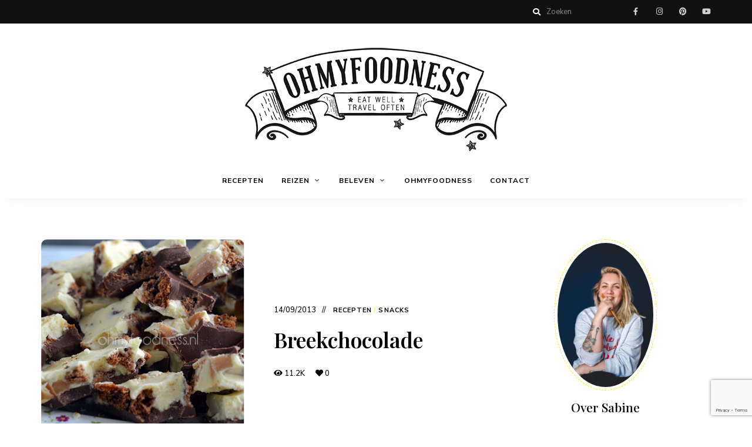

--- FILE ---
content_type: text/html; charset=UTF-8
request_url: https://ohmyfoodness.nl/breekchocolade/
body_size: 23175
content:
<!DOCTYPE html>
<html lang="nl-NL" prefix="og: https://ogp.me/ns#" class="no-js no-svg">

<head>
	<meta charset="UTF-8">
	<meta name="viewport" content="width=device-width, initial-scale=1">
	<link rel="profile" href="//gmpg.org/xfn/11">
			<link rel="pingback" href="https://ohmyfoodness.nl/xmlrpc.php">
		
<!-- Search Engine Optimization door Rank Math PRO - https://rankmath.com/ -->
<title>Breekchocolade - OhMyFoodness</title>
<meta name="description" content="Met deze breekchocolade maak je zeker indruk bij de visite. Ook lekker als tussendoortje of traktatie op je werk of op school!"/>
<meta name="robots" content="follow, index, max-snippet:-1, max-video-preview:-1, max-image-preview:large"/>
<link rel="canonical" href="https://ohmyfoodness.nl/breekchocolade/" />
<meta property="og:locale" content="nl_NL" />
<meta property="og:type" content="article" />
<meta property="og:title" content="Breekchocolade - OhMyFoodness" />
<meta property="og:description" content="Met deze breekchocolade maak je zeker indruk bij de visite. Ook lekker als tussendoortje of traktatie op je werk of op school!" />
<meta property="og:url" content="https://ohmyfoodness.nl/breekchocolade/" />
<meta property="og:site_name" content="OhMyFoodness" />
<meta property="article:author" content="https://www.facebook.com/OhMyFoodnessNL/" />
<meta property="article:tag" content="Chocolade" />
<meta property="article:section" content="Recepten" />
<meta property="og:updated_time" content="2014-08-11T15:46:10+02:00" />
<meta property="og:image" content="https://ohmyfoodness.nl/wp-content/uploads/2013/10/chocobrokken3.jpg" />
<meta property="og:image:secure_url" content="https://ohmyfoodness.nl/wp-content/uploads/2013/10/chocobrokken3.jpg" />
<meta property="og:image:width" content="600" />
<meta property="og:image:height" content="400" />
<meta property="og:image:alt" content="Breekchocolade" />
<meta property="og:image:type" content="image/jpeg" />
<meta property="article:published_time" content="2013-09-14T07:00:00+02:00" />
<meta property="article:modified_time" content="2014-08-11T15:46:10+02:00" />
<meta name="twitter:card" content="summary_large_image" />
<meta name="twitter:title" content="Breekchocolade - OhMyFoodness" />
<meta name="twitter:description" content="Met deze breekchocolade maak je zeker indruk bij de visite. Ook lekker als tussendoortje of traktatie op je werk of op school!" />
<meta name="twitter:image" content="https://ohmyfoodness.nl/wp-content/uploads/2013/10/chocobrokken3.jpg" />
<meta name="twitter:label1" content="Geschreven door" />
<meta name="twitter:data1" content="Sabine" />
<meta name="twitter:label2" content="Tijd om te lezen" />
<meta name="twitter:data2" content="1 minuut" />
<script type="application/ld+json" class="rank-math-schema-pro">{"@context":"https://schema.org","@graph":[{"@type":["Person","Organization"],"@id":"https://ohmyfoodness.nl/#person","name":"OhMyFoodness","logo":{"@type":"ImageObject","@id":"https://ohmyfoodness.nl/#logo","url":"https://ohmyfoodness.nl/wp-content/uploads/2023/01/cropped-cropped-OHMYFOODNESS-logo-top2-1.png","contentUrl":"https://ohmyfoodness.nl/wp-content/uploads/2023/01/cropped-cropped-OHMYFOODNESS-logo-top2-1.png","caption":"OhMyFoodness","inLanguage":"nl-NL","width":"450","height":"177"},"image":{"@type":"ImageObject","@id":"https://ohmyfoodness.nl/#logo","url":"https://ohmyfoodness.nl/wp-content/uploads/2023/01/cropped-cropped-OHMYFOODNESS-logo-top2-1.png","contentUrl":"https://ohmyfoodness.nl/wp-content/uploads/2023/01/cropped-cropped-OHMYFOODNESS-logo-top2-1.png","caption":"OhMyFoodness","inLanguage":"nl-NL","width":"450","height":"177"}},{"@type":"WebSite","@id":"https://ohmyfoodness.nl/#website","url":"https://ohmyfoodness.nl","name":"OhMyFoodness","publisher":{"@id":"https://ohmyfoodness.nl/#person"},"inLanguage":"nl-NL"},{"@type":"ImageObject","@id":"https://ohmyfoodness.nl/wp-content/uploads/2013/10/chocobrokken3.jpg","url":"https://ohmyfoodness.nl/wp-content/uploads/2013/10/chocobrokken3.jpg","width":"600","height":"400","inLanguage":"nl-NL"},{"@type":"WebPage","@id":"https://ohmyfoodness.nl/breekchocolade/#webpage","url":"https://ohmyfoodness.nl/breekchocolade/","name":"Breekchocolade - OhMyFoodness","datePublished":"2013-09-14T07:00:00+02:00","dateModified":"2014-08-11T15:46:10+02:00","isPartOf":{"@id":"https://ohmyfoodness.nl/#website"},"primaryImageOfPage":{"@id":"https://ohmyfoodness.nl/wp-content/uploads/2013/10/chocobrokken3.jpg"},"inLanguage":"nl-NL"},{"@type":"Person","@id":"https://ohmyfoodness.nl/author/sabine/","name":"Sabine","description":"Sabine Koning","url":"https://ohmyfoodness.nl/author/sabine/","image":{"@type":"ImageObject","@id":"https://secure.gravatar.com/avatar/fc6d3090b8e7b4a013bbd3c72a963da003d9362428b9646ca1b8996276f7f817?s=96&amp;d=blank&amp;r=g","url":"https://secure.gravatar.com/avatar/fc6d3090b8e7b4a013bbd3c72a963da003d9362428b9646ca1b8996276f7f817?s=96&amp;d=blank&amp;r=g","caption":"Sabine","inLanguage":"nl-NL"},"sameAs":["https://ohmyfoodness.nl/","https://www.facebook.com/OhMyFoodnessNL/"]},{"@type":"BlogPosting","headline":"Breekchocolade - OhMyFoodness","keywords":"Breekchocolade","datePublished":"2013-09-14T07:00:00+02:00","dateModified":"2014-08-11T15:46:10+02:00","author":{"@id":"https://ohmyfoodness.nl/author/sabine/","name":"Sabine"},"publisher":{"@id":"https://ohmyfoodness.nl/#person"},"description":"Met deze breekchocolade maak je zeker indruk bij de visite. Ook lekker als tussendoortje of traktatie op je werk of op school!","name":"Breekchocolade - OhMyFoodness","@id":"https://ohmyfoodness.nl/breekchocolade/#richSnippet","isPartOf":{"@id":"https://ohmyfoodness.nl/breekchocolade/#webpage"},"image":{"@id":"https://ohmyfoodness.nl/wp-content/uploads/2013/10/chocobrokken3.jpg"},"inLanguage":"nl-NL","mainEntityOfPage":{"@id":"https://ohmyfoodness.nl/breekchocolade/#webpage"}}]}</script>
<!-- /Rank Math WordPress SEO plugin -->

<link rel='dns-prefetch' href='//scripts.mediavine.com' />
<link rel='dns-prefetch' href='//fonts.googleapis.com' />
<link rel="alternate" type="application/rss+xml" title="OhMyFoodness &raquo; feed" href="https://ohmyfoodness.nl/feed/" />
<link rel="alternate" type="application/rss+xml" title="OhMyFoodness &raquo; reacties feed" href="https://ohmyfoodness.nl/comments/feed/" />
<link rel="alternate" type="application/rss+xml" title="OhMyFoodness &raquo; Breekchocolade reacties feed" href="https://ohmyfoodness.nl/breekchocolade/feed/" />
<link rel="alternate" title="oEmbed (JSON)" type="application/json+oembed" href="https://ohmyfoodness.nl/wp-json/oembed/1.0/embed?url=https%3A%2F%2Fohmyfoodness.nl%2Fbreekchocolade%2F" />
<link rel="alternate" title="oEmbed (XML)" type="text/xml+oembed" href="https://ohmyfoodness.nl/wp-json/oembed/1.0/embed?url=https%3A%2F%2Fohmyfoodness.nl%2Fbreekchocolade%2F&#038;format=xml" />
<script>(()=>{"use strict";const e=[400,500,600,700,800,900],t=e=>`wprm-min-${e}`,n=e=>`wprm-max-${e}`,s=new Set,o="ResizeObserver"in window,r=o?new ResizeObserver((e=>{for(const t of e)c(t.target)})):null,i=.5/(window.devicePixelRatio||1);function c(s){const o=s.getBoundingClientRect().width||0;for(let r=0;r<e.length;r++){const c=e[r],a=o<=c+i;o>c+i?s.classList.add(t(c)):s.classList.remove(t(c)),a?s.classList.add(n(c)):s.classList.remove(n(c))}}function a(e){s.has(e)||(s.add(e),r&&r.observe(e),c(e))}!function(e=document){e.querySelectorAll(".wprm-recipe").forEach(a)}();if(new MutationObserver((e=>{for(const t of e)for(const e of t.addedNodes)e instanceof Element&&(e.matches?.(".wprm-recipe")&&a(e),e.querySelectorAll?.(".wprm-recipe").forEach(a))})).observe(document.documentElement,{childList:!0,subtree:!0}),!o){let e=0;addEventListener("resize",(()=>{e&&cancelAnimationFrame(e),e=requestAnimationFrame((()=>s.forEach(c)))}),{passive:!0})}})();</script><style id='wp-img-auto-sizes-contain-inline-css' type='text/css'>
img:is([sizes=auto i],[sizes^="auto," i]){contain-intrinsic-size:3000px 1500px}
/*# sourceURL=wp-img-auto-sizes-contain-inline-css */
</style>

<link rel='stylesheet' id='tinysalt-theme-google-fonts-css' href='https://fonts.googleapis.com/css?family=Nunito+Sans%3A100%2C200%2C300%2C400%2C500%2C600%2C700%2C800%7CPlayfair+Display%3A100%2C200%2C300%2C400%2C500%2C600%2C700%2C800&#038;ver=2020061801' type='text/css' media='all' />
<link rel='stylesheet' id='slick-css' href='https://ohmyfoodness.nl/wp-content/themes/tinysalt/assets/libs/slick/slick.css?ver=1.6.0' type='text/css' media='all' />
<link rel='stylesheet' id='font-awesome-all-css' href='https://ohmyfoodness.nl/wp-content/themes/tinysalt/assets/fonts/font-awesome/css/all.min.css?ver=6.9' type='text/css' media='all' />
<link rel='stylesheet' id='elegant-font-css' href='https://ohmyfoodness.nl/wp-content/themes/tinysalt/assets/fonts/elegant-font/font.css?ver=6.9' type='text/css' media='all' />
<link rel='stylesheet' id='wp-block-library-css' href='https://ohmyfoodness.nl/wp-includes/css/dist/block-library/style.min.css?ver=6.9' type='text/css' media='all' />
<style id='global-styles-inline-css' type='text/css'>
:root{--wp--preset--aspect-ratio--square: 1;--wp--preset--aspect-ratio--4-3: 4/3;--wp--preset--aspect-ratio--3-4: 3/4;--wp--preset--aspect-ratio--3-2: 3/2;--wp--preset--aspect-ratio--2-3: 2/3;--wp--preset--aspect-ratio--16-9: 16/9;--wp--preset--aspect-ratio--9-16: 9/16;--wp--preset--color--black: #000000;--wp--preset--color--cyan-bluish-gray: #abb8c3;--wp--preset--color--white: #ffffff;--wp--preset--color--pale-pink: #f78da7;--wp--preset--color--vivid-red: #cf2e2e;--wp--preset--color--luminous-vivid-orange: #ff6900;--wp--preset--color--luminous-vivid-amber: #fcb900;--wp--preset--color--light-green-cyan: #7bdcb5;--wp--preset--color--vivid-green-cyan: #00d084;--wp--preset--color--pale-cyan-blue: #8ed1fc;--wp--preset--color--vivid-cyan-blue: #0693e3;--wp--preset--color--vivid-purple: #9b51e0;--wp--preset--gradient--vivid-cyan-blue-to-vivid-purple: linear-gradient(135deg,rgb(6,147,227) 0%,rgb(155,81,224) 100%);--wp--preset--gradient--light-green-cyan-to-vivid-green-cyan: linear-gradient(135deg,rgb(122,220,180) 0%,rgb(0,208,130) 100%);--wp--preset--gradient--luminous-vivid-amber-to-luminous-vivid-orange: linear-gradient(135deg,rgb(252,185,0) 0%,rgb(255,105,0) 100%);--wp--preset--gradient--luminous-vivid-orange-to-vivid-red: linear-gradient(135deg,rgb(255,105,0) 0%,rgb(207,46,46) 100%);--wp--preset--gradient--very-light-gray-to-cyan-bluish-gray: linear-gradient(135deg,rgb(238,238,238) 0%,rgb(169,184,195) 100%);--wp--preset--gradient--cool-to-warm-spectrum: linear-gradient(135deg,rgb(74,234,220) 0%,rgb(151,120,209) 20%,rgb(207,42,186) 40%,rgb(238,44,130) 60%,rgb(251,105,98) 80%,rgb(254,248,76) 100%);--wp--preset--gradient--blush-light-purple: linear-gradient(135deg,rgb(255,206,236) 0%,rgb(152,150,240) 100%);--wp--preset--gradient--blush-bordeaux: linear-gradient(135deg,rgb(254,205,165) 0%,rgb(254,45,45) 50%,rgb(107,0,62) 100%);--wp--preset--gradient--luminous-dusk: linear-gradient(135deg,rgb(255,203,112) 0%,rgb(199,81,192) 50%,rgb(65,88,208) 100%);--wp--preset--gradient--pale-ocean: linear-gradient(135deg,rgb(255,245,203) 0%,rgb(182,227,212) 50%,rgb(51,167,181) 100%);--wp--preset--gradient--electric-grass: linear-gradient(135deg,rgb(202,248,128) 0%,rgb(113,206,126) 100%);--wp--preset--gradient--midnight: linear-gradient(135deg,rgb(2,3,129) 0%,rgb(40,116,252) 100%);--wp--preset--font-size--small: 13px;--wp--preset--font-size--medium: 20px;--wp--preset--font-size--large: 36px;--wp--preset--font-size--x-large: 42px;--wp--preset--spacing--20: 0.44rem;--wp--preset--spacing--30: 0.67rem;--wp--preset--spacing--40: 1rem;--wp--preset--spacing--50: 1.5rem;--wp--preset--spacing--60: 2.25rem;--wp--preset--spacing--70: 3.38rem;--wp--preset--spacing--80: 5.06rem;--wp--preset--shadow--natural: 6px 6px 9px rgba(0, 0, 0, 0.2);--wp--preset--shadow--deep: 12px 12px 50px rgba(0, 0, 0, 0.4);--wp--preset--shadow--sharp: 6px 6px 0px rgba(0, 0, 0, 0.2);--wp--preset--shadow--outlined: 6px 6px 0px -3px rgb(255, 255, 255), 6px 6px rgb(0, 0, 0);--wp--preset--shadow--crisp: 6px 6px 0px rgb(0, 0, 0);}:where(.is-layout-flex){gap: 0.5em;}:where(.is-layout-grid){gap: 0.5em;}body .is-layout-flex{display: flex;}.is-layout-flex{flex-wrap: wrap;align-items: center;}.is-layout-flex > :is(*, div){margin: 0;}body .is-layout-grid{display: grid;}.is-layout-grid > :is(*, div){margin: 0;}:where(.wp-block-columns.is-layout-flex){gap: 2em;}:where(.wp-block-columns.is-layout-grid){gap: 2em;}:where(.wp-block-post-template.is-layout-flex){gap: 1.25em;}:where(.wp-block-post-template.is-layout-grid){gap: 1.25em;}.has-black-color{color: var(--wp--preset--color--black) !important;}.has-cyan-bluish-gray-color{color: var(--wp--preset--color--cyan-bluish-gray) !important;}.has-white-color{color: var(--wp--preset--color--white) !important;}.has-pale-pink-color{color: var(--wp--preset--color--pale-pink) !important;}.has-vivid-red-color{color: var(--wp--preset--color--vivid-red) !important;}.has-luminous-vivid-orange-color{color: var(--wp--preset--color--luminous-vivid-orange) !important;}.has-luminous-vivid-amber-color{color: var(--wp--preset--color--luminous-vivid-amber) !important;}.has-light-green-cyan-color{color: var(--wp--preset--color--light-green-cyan) !important;}.has-vivid-green-cyan-color{color: var(--wp--preset--color--vivid-green-cyan) !important;}.has-pale-cyan-blue-color{color: var(--wp--preset--color--pale-cyan-blue) !important;}.has-vivid-cyan-blue-color{color: var(--wp--preset--color--vivid-cyan-blue) !important;}.has-vivid-purple-color{color: var(--wp--preset--color--vivid-purple) !important;}.has-black-background-color{background-color: var(--wp--preset--color--black) !important;}.has-cyan-bluish-gray-background-color{background-color: var(--wp--preset--color--cyan-bluish-gray) !important;}.has-white-background-color{background-color: var(--wp--preset--color--white) !important;}.has-pale-pink-background-color{background-color: var(--wp--preset--color--pale-pink) !important;}.has-vivid-red-background-color{background-color: var(--wp--preset--color--vivid-red) !important;}.has-luminous-vivid-orange-background-color{background-color: var(--wp--preset--color--luminous-vivid-orange) !important;}.has-luminous-vivid-amber-background-color{background-color: var(--wp--preset--color--luminous-vivid-amber) !important;}.has-light-green-cyan-background-color{background-color: var(--wp--preset--color--light-green-cyan) !important;}.has-vivid-green-cyan-background-color{background-color: var(--wp--preset--color--vivid-green-cyan) !important;}.has-pale-cyan-blue-background-color{background-color: var(--wp--preset--color--pale-cyan-blue) !important;}.has-vivid-cyan-blue-background-color{background-color: var(--wp--preset--color--vivid-cyan-blue) !important;}.has-vivid-purple-background-color{background-color: var(--wp--preset--color--vivid-purple) !important;}.has-black-border-color{border-color: var(--wp--preset--color--black) !important;}.has-cyan-bluish-gray-border-color{border-color: var(--wp--preset--color--cyan-bluish-gray) !important;}.has-white-border-color{border-color: var(--wp--preset--color--white) !important;}.has-pale-pink-border-color{border-color: var(--wp--preset--color--pale-pink) !important;}.has-vivid-red-border-color{border-color: var(--wp--preset--color--vivid-red) !important;}.has-luminous-vivid-orange-border-color{border-color: var(--wp--preset--color--luminous-vivid-orange) !important;}.has-luminous-vivid-amber-border-color{border-color: var(--wp--preset--color--luminous-vivid-amber) !important;}.has-light-green-cyan-border-color{border-color: var(--wp--preset--color--light-green-cyan) !important;}.has-vivid-green-cyan-border-color{border-color: var(--wp--preset--color--vivid-green-cyan) !important;}.has-pale-cyan-blue-border-color{border-color: var(--wp--preset--color--pale-cyan-blue) !important;}.has-vivid-cyan-blue-border-color{border-color: var(--wp--preset--color--vivid-cyan-blue) !important;}.has-vivid-purple-border-color{border-color: var(--wp--preset--color--vivid-purple) !important;}.has-vivid-cyan-blue-to-vivid-purple-gradient-background{background: var(--wp--preset--gradient--vivid-cyan-blue-to-vivid-purple) !important;}.has-light-green-cyan-to-vivid-green-cyan-gradient-background{background: var(--wp--preset--gradient--light-green-cyan-to-vivid-green-cyan) !important;}.has-luminous-vivid-amber-to-luminous-vivid-orange-gradient-background{background: var(--wp--preset--gradient--luminous-vivid-amber-to-luminous-vivid-orange) !important;}.has-luminous-vivid-orange-to-vivid-red-gradient-background{background: var(--wp--preset--gradient--luminous-vivid-orange-to-vivid-red) !important;}.has-very-light-gray-to-cyan-bluish-gray-gradient-background{background: var(--wp--preset--gradient--very-light-gray-to-cyan-bluish-gray) !important;}.has-cool-to-warm-spectrum-gradient-background{background: var(--wp--preset--gradient--cool-to-warm-spectrum) !important;}.has-blush-light-purple-gradient-background{background: var(--wp--preset--gradient--blush-light-purple) !important;}.has-blush-bordeaux-gradient-background{background: var(--wp--preset--gradient--blush-bordeaux) !important;}.has-luminous-dusk-gradient-background{background: var(--wp--preset--gradient--luminous-dusk) !important;}.has-pale-ocean-gradient-background{background: var(--wp--preset--gradient--pale-ocean) !important;}.has-electric-grass-gradient-background{background: var(--wp--preset--gradient--electric-grass) !important;}.has-midnight-gradient-background{background: var(--wp--preset--gradient--midnight) !important;}.has-small-font-size{font-size: var(--wp--preset--font-size--small) !important;}.has-medium-font-size{font-size: var(--wp--preset--font-size--medium) !important;}.has-large-font-size{font-size: var(--wp--preset--font-size--large) !important;}.has-x-large-font-size{font-size: var(--wp--preset--font-size--x-large) !important;}
/*# sourceURL=global-styles-inline-css */
</style>

<link rel='stylesheet' id='tinysalt-theme-style-css' href='https://ohmyfoodness.nl/wp-content/themes/tinysalt/assets/css/front/main.min.css?ver=2020061801' type='text/css' media='all' />
<style id='tinysalt-theme-style-inline-css' type='text/css'>
:root { --primary-color: #feed01; --primary-color-semi: rgba(254, 237, 1, 0.3); --gradient-start: #0a0000; --gradient-end: #211004; }  .wprm-recipe-container { display: none; }  .site-header .site-header-main { background-image: url(https://ohmyfoodness.nl/wp-content/uploads/2023/01/cropped-OHMYFOODNESS-logo-top2-1.png); }  
.entry-content, .home-widget .section-content {
	font-size: 18px;
	line-height: 1.6;
}
 
.entry-title, .post-title, .featured-slider .slider-title {
	line-height: 1.6;
}
 
.posts .post-excerpt {
	font-size: 18px;
}
 media screen and (min-width: 1120px) { .posts.layout-large .post-excerpt { font-size: 20px;; } }
/*# sourceURL=tinysalt-theme-style-inline-css */
</style>
<link rel='stylesheet' id='justified-gallery-css' href='https://ohmyfoodness.nl/wp-content/themes/tinysalt/assets/libs/justified-gallery/justifiedGallery.min.css?ver=3.6.5' type='text/css' media='all' />
<style id='wp-emoji-styles-inline-css' type='text/css'>

	img.wp-smiley, img.emoji {
		display: inline !important;
		border: none !important;
		box-shadow: none !important;
		height: 1em !important;
		width: 1em !important;
		margin: 0 0.07em !important;
		vertical-align: -0.1em !important;
		background: none !important;
		padding: 0 !important;
	}
/*# sourceURL=wp-emoji-styles-inline-css */
</style>
<style id='classic-theme-styles-inline-css' type='text/css'>
/*! This file is auto-generated */
.wp-block-button__link{color:#fff;background-color:#32373c;border-radius:9999px;box-shadow:none;text-decoration:none;padding:calc(.667em + 2px) calc(1.333em + 2px);font-size:1.125em}.wp-block-file__button{background:#32373c;color:#fff;text-decoration:none}
/*# sourceURL=/wp-includes/css/classic-themes.min.css */
</style>
<link rel='stylesheet' id='wprm-public-css' href='https://ohmyfoodness.nl/wp-content/plugins/wp-recipe-maker/dist/public-modern.css?ver=10.2.4' type='text/css' media='all' />
<link rel='stylesheet' id='contact-form-7-css' href='https://ohmyfoodness.nl/wp-content/plugins/contact-form-7/includes/css/styles.css?ver=6.1.4' type='text/css' media='all' />
<link rel='stylesheet' id='mc4wp-form-themes-css' href='https://ohmyfoodness.nl/wp-content/plugins/mailchimp-for-wp/assets/css/form-themes.css?ver=4.10.9' type='text/css' media='all' />
<link rel='stylesheet' id='style-css' href='https://ohmyfoodness.nl/wp-content/themes/tinysalt-child/css/style.css?vtime=2026-01-15+22%3A48%3A02&#038;ver=2026-01-15%2022:48:02' type='text/css' media='all' />
<script type="text/javascript" src="https://ohmyfoodness.nl/wp-includes/js/jquery/jquery.min.js?ver=3.7.1" id="jquery-core-js"></script>
<script type="text/javascript" src="https://ohmyfoodness.nl/wp-includes/js/jquery/jquery-migrate.min.js?ver=3.4.1" id="jquery-migrate-js"></script>
<script type="text/javascript" src="https://ohmyfoodness.nl/wp-content/themes/tinysalt/assets/js/libs/modernizr.min.js?ver=3.3.1" id="modernizr-js"></script>
<script type="text/javascript" src="https://ohmyfoodness.nl/wp-includes/js/dist/hooks.min.js?ver=dd5603f07f9220ed27f1" id="wp-hooks-js"></script>
<script type="text/javascript" async="async" fetchpriority="high" data-noptimize="1" data-cfasync="false" src="https://scripts.mediavine.com/tags/oh-my-foodness.js?ver=6.9" id="mv-script-wrapper-js"></script>
<script type="text/javascript" id="say-what-js-js-extra">
/* <![CDATA[ */
var say_what_data = {"replacements":{"infinity|Share|":"Delen","infinity|% Comments|":"% Reacties","infinity|0 Comment|":"(Nog) geen reacties","infinity|1 Comment|":"1 Reactie","infinity|Write a comment|":"Schrijf een bericht","infinity|Post Comment|":"Reactie plaatsen","infinity|Your comment (required)|":"Jouw reactie","infinity|Your e-mail (required)|":"Je e-mailadres (verplicht)","infinity|Your name (required)|":"Je naam (verplicht)","infinity|Older Posts|":"Eerder","infinity|Newer Posts|":"Later","thememove|Search Result of \"%s\"|":"Zoekresultaat voor \"%s\"","infinity|Continue reading|":"Lees verder","infinity|Nothing Found|":"Niets gevonden","infinity|Sorry, but nothing matched your search terms. Please try again with some different keywords.|":"Helaas, er is niets gevonden met je zoekterm. Probeer het opnieuw met een ander trefwoord.","infinity|It seems we can&rsquo;t find what you&rsquo;re looking for. Perhaps searching can help.|":"Helaas, er is niets gevonden met je zoekterm. Probeer het opnieuw met een ander trefwoord.","infinity|Follow & Subcribe Me|":"Volg me op:","infinity|Related Posts|":"Dit vind je misschien ook leuk","tinysalt|Load More Posts|":"Laad meer artikelen","tinysalt|Hit enter to search|":"Zoeken","tinysalt|Categories|":"Categorie\u00ebn","tinysalt|Ingredients|":"Ingredi\u00ebnten","cmp-coming-soon-maintenance|days|":"dagen","cmp-coming-soon-maintenance|hours|":"uren","cmp-coming-soon-maintenance|minutes|":"minuten","cmp-coming-soon-maintenance|seconds|":"seconden","tinysalt|Sold Out|":"uitverkocht"}};
//# sourceURL=say-what-js-js-extra
/* ]]> */
</script>
<script type="text/javascript" src="https://ohmyfoodness.nl/wp-content/plugins/say-what/assets/build/frontend.js?ver=fd31684c45e4d85aeb4e" id="say-what-js-js"></script>
<link rel="https://api.w.org/" href="https://ohmyfoodness.nl/wp-json/" /><link rel="alternate" title="JSON" type="application/json" href="https://ohmyfoodness.nl/wp-json/wp/v2/posts/12553" /><link rel="EditURI" type="application/rsd+xml" title="RSD" href="https://ohmyfoodness.nl/xmlrpc.php?rsd" />
<meta name="generator" content="WordPress 6.9" />
<link rel='shortlink' href='https://ohmyfoodness.nl/?p=12553' />
		<script type="text/javascript" async defer data-pin-color=""  data-pin-hover="true"
			src="https://ohmyfoodness.nl/wp-content/plugins/pinterest-pin-it-button-on-image-hover-and-post/js/pinit.js"></script>
		<style type="text/css"> .tippy-box[data-theme~="wprm"] { background-color: #333333; color: #FFFFFF; } .tippy-box[data-theme~="wprm"][data-placement^="top"] > .tippy-arrow::before { border-top-color: #333333; } .tippy-box[data-theme~="wprm"][data-placement^="bottom"] > .tippy-arrow::before { border-bottom-color: #333333; } .tippy-box[data-theme~="wprm"][data-placement^="left"] > .tippy-arrow::before { border-left-color: #333333; } .tippy-box[data-theme~="wprm"][data-placement^="right"] > .tippy-arrow::before { border-right-color: #333333; } .tippy-box[data-theme~="wprm"] a { color: #FFFFFF; } .wprm-comment-rating svg { width: 16px !important; height: 16px !important; } img.wprm-comment-rating { width: 80px !important; height: 16px !important; } body { --comment-rating-star-color: #343434; } body { --wprm-popup-font-size: 16px; } body { --wprm-popup-background: #ffffff; } body { --wprm-popup-title: #000000; } body { --wprm-popup-content: #444444; } body { --wprm-popup-button-background: #444444; } body { --wprm-popup-button-text: #ffffff; } body { --wprm-popup-accent: #747B2D; }</style><style type="text/css">.wprm-glossary-term {color: #5A822B;text-decoration: underline;cursor: help;}</style><link rel="icon" href="https://ohmyfoodness.nl/wp-content/uploads/2020/09/cropped-ohmyfoodness_favicon-32x32.png" sizes="32x32" />
<link rel="icon" href="https://ohmyfoodness.nl/wp-content/uploads/2020/09/cropped-ohmyfoodness_favicon-192x192.png" sizes="192x192" />
<link rel="apple-touch-icon" href="https://ohmyfoodness.nl/wp-content/uploads/2020/09/cropped-ohmyfoodness_favicon-180x180.png" />
<meta name="msapplication-TileImage" content="https://ohmyfoodness.nl/wp-content/uploads/2020/09/cropped-ohmyfoodness_favicon-270x270.png" />
		<style type="text/css" id="wp-custom-css">
			/* MV CSS Adjustment */
@media only screen and (max-width: 359px) {
    .main > .container {
        padding-left: 10px !important;
        padding-right: 10px !important;
    }
    .wprm-recipe.wprm-recipe-template-receptenbox-v2,
    .related-wrapper.slick-initialized.slick-slider{
        margin-left: 0px !important;
        margin-right: 0px !important;
    }
    .wprm-recipe.wprm-recipe-template-receptenbox-v2 {
        padding-left: 0px !important;
        padding-right: 0px !important;
        border-left: 0px !important;
        border-right: 0px !important;
    }
    .site-footer-signup .widget.widget_mc4wp_form_widget .widget-title:before {
        right: unset !important;
    }
}
		</style>
		

	<!-- Google Tag Manager -->
	<script>
		(function(w, d, s, l, i) {
			w[l] = w[l] || [];
			w[l].push({
				'gtm.start': new Date().getTime(),
				event: 'gtm.js'
			});
			var f = d.getElementsByTagName(s)[0],
				j = d.createElement(s),
				dl = l != 'dataLayer' ? '&l=' + l : '';
			j.async = true;
			j.src =
				'https://www.googletagmanager.com/gtm.js?id=' + i + dl;
			f.parentNode.insertBefore(j, f);
		})(window, document, 'script', 'dataLayer', 'GTM-PFRHBWG');
	</script>
	<!-- End Google Tag Manager -->

	<!-- Google tag (gtag.js) -->
	<script async src="https://www.googletagmanager.com/gtag/js?id=UA-32983247-1"></script>
	<script>
		window.dataLayer = window.dataLayer || [];

		function gtag() {
			dataLayer.push(arguments);
		}
		gtag('js', new Date());

		gtag('config', 'UA-32983247-1');
	</script>

	<!-- Google tag (gtag.js) -->
	<script async src="https://www.googletagmanager.com/gtag/js?id=G-S7JW199054"></script>
	<script>
		window.dataLayer = window.dataLayer || [];

		function gtag() {
			dataLayer.push(arguments);
		}
		gtag('js', new Date());
		gtag('config', 'G-S7JW199054');
	</script>



<!-- Start of Food Influencers United "Recipe to Basket" code -->
<script async src="https://cdn.foodinfluencersunited.nl/r2b.js"></script>
<!-- End of Food Influencers United "Recipe to Basket" code -->

</head>

<body class="wp-singular post-template-default single single-post postid-12553 single-format-standard wp-custom-logo wp-embed-responsive wp-theme-tinysalt wp-child-theme-tinysalt-child post-template-2 light-color">
	<!-- Google Tag Manager (noscript) -->
	<noscript><iframe src="https://www.googletagmanager.com/ns.html?id=GTM-PFRHBWG" height="0" width="0" style="display:none;visibility:hidden"></iframe></noscript>
	<!-- End Google Tag Manager (noscript) -->

			<div id="page">
		<header id="masthead" class="site-header site-header-layout-1 light-color show-top-bar show-social mobile-search" data-sticky="">        <div class="header-top-bar">
            <div class="container"><nav class="social-navigation"><ul id="menu-social-menu" class="social-nav menu"><li id="menu-item-30355" class="menu-item menu-item-type-custom menu-item-object-custom menu-item-30355"><a target="_blank" href="https://www.facebook.com/OhMyFoodnessNL">facebook</a></li>
<li id="menu-item-30356" class="menu-item menu-item-type-custom menu-item-object-custom menu-item-30356"><a target="_blank" href="https://www.instagram.com/ohmyfoodnessnl/">instagram</a></li>
<li id="menu-item-30357" class="menu-item menu-item-type-custom menu-item-object-custom menu-item-30357"><a target="_blank" href="https://www.pinterest.com/ohmyfoodnessnl/">pinterest</a></li>
<li id="menu-item-30358" class="menu-item menu-item-type-custom menu-item-object-custom menu-item-30358"><a target="_blank" href="https://www.youtube.com/user/OhMyFoodnessNL">youtube</a></li>
</ul></nav><div class="search">
    <form role="search" method="get" action="https://ohmyfoodness.nl/">
        <i class="fa fa-search"></i><input type="search" placeholder="Zoeken" class="search-input" autocomplete="off" name="s">
            </form>
</div>
            </div>
        </div>

    <div class="fc-widget2208" data-fc-widget="ohmyfoodness"></div>

    <div class="site-header-main with-bg">
        <div class="container">
            <!-- .site-branding -->
            <div class="header-section branding">
                <div class="site-branding hide-title-tagline">
                    <a href="https://ohmyfoodness.nl/" class="custom-logo-link" rel="home"><img width="450" height="177" src="https://ohmyfoodness.nl/wp-content/uploads/2023/01/cropped-cropped-OHMYFOODNESS-logo-top2-1.png" class="custom-logo" alt="OhMyFoodness" decoding="async" fetchpriority="high" srcset="https://ohmyfoodness.nl/wp-content/uploads/2023/01/cropped-cropped-OHMYFOODNESS-logo-top2-1.png 450w, https://ohmyfoodness.nl/wp-content/uploads/2023/01/cropped-cropped-OHMYFOODNESS-logo-top2-1-300x118.png 300w" sizes="(max-width: 450px) 100vw, 450px" /></a>                    <p class="site-title">
                        <a href="https://ohmyfoodness.nl/" rel="home">OhMyFoodness</a>
                    </p>                        <p class="site-description">Eat well Travel often</p>                 </div>
            </div> <!-- end of .site-branding -->
                                    <div class="header-section menu"><nav id="site-navigation" class="main-navigation"><ul id="menu-main-menu" class="primary-menu"><li id="menu-item-94509" class="menu-item menu-item-type-taxonomy menu-item-object-category current-post-ancestor current-menu-parent current-post-parent menu-item-94509"><a href="https://ohmyfoodness.nl/category/recepten/">Recepten</a></li>
<li id="menu-item-93500" class="menu-item menu-item-type-custom menu-item-object-custom menu-item-has-children menu-item-93500"><a href="#">Reizen</a>
<ul class="sub-menu" style="display: none;">
	<li id="menu-item-84764" class="menu-item menu-item-type-taxonomy menu-item-object-category menu-item-84764"><a href="https://ohmyfoodness.nl/category/reizen/travelguides/">City &#038; Travel Guides</a></li>
	<li id="menu-item-39468" class="menu-item menu-item-type-taxonomy menu-item-object-category menu-item-39468"><a href="https://ohmyfoodness.nl/category/reizen/omf-reist/">Alle travelposts</a></li>
	<li id="menu-item-39469" class="menu-item menu-item-type-taxonomy menu-item-object-category menu-item-39469"><a href="https://ohmyfoodness.nl/category/reizen/foodie_in/">Foodie in&#8230;</a></li>
</ul>
</li>
<li id="menu-item-62955" class="menu-item menu-item-type-custom menu-item-object-custom menu-item-has-children menu-item-62955"><a href="#">Beleven</a>
<ul class="sub-menu" style="display: none;">
	<li id="menu-item-62958" class="menu-item menu-item-type-taxonomy menu-item-object-category menu-item-62958"><a href="https://ohmyfoodness.nl/category/beleven/omf-beleeft/">Week van OMF</a></li>
	<li id="menu-item-62957" class="menu-item menu-item-type-taxonomy menu-item-object-category menu-item-62957"><a href="https://ohmyfoodness.nl/category/beleven/omf-eet/">Eetoverzichten</a></li>
	<li id="menu-item-62964" class="menu-item menu-item-type-taxonomy menu-item-object-category menu-item-62964"><a href="https://ohmyfoodness.nl/category/beleven/omf-heeft-een-baby/">Kids</a></li>
	<li id="menu-item-62969" class="menu-item menu-item-type-taxonomy menu-item-object-category menu-item-62969"><a href="https://ohmyfoodness.nl/category/beleven/omf-woont/">Wonen</a></li>
</ul>
</li>
<li id="menu-item-93501" class="menu-item menu-item-type-post_type menu-item-object-page menu-item-93501"><a href="https://ohmyfoodness.nl/over-omf/">OhMyFoodness</a></li>
<li id="menu-item-93502" class="menu-item menu-item-type-post_type menu-item-object-page menu-item-93502"><a href="https://ohmyfoodness.nl/contact/">Contact</a></li>
</ul></nav></div>            <div class="site-header-search">
	<span class="toggle-button"><span class="screen-reader-text">Search</span></span>
</div>
            <button id="menu-toggle" class="menu-toggle">Menu</button>
        </div>
    </div><!-- .site-header-main -->
</header>
		<!-- #content -->
		<div id="content"  class="site-content with-sidebar-right">
<div class="main">
	
	<div class="container">
		<div id="primary" class="primary content-area">
                                            <article class="post-12553 post type-post status-publish format-standard has-post-thumbnail hentry category-recepten category-snacks-omf-eet tag-chocolade mv-content-wrapper">
    <header class="entry-header">
    			<div class="featured-media-section">
				<img width="600" height="400" src="https://ohmyfoodness.nl/wp-content/uploads/2013/10/chocobrokken3.jpg" class="attachment-tinysalt_large size-tinysalt_large wp-post-image" alt="" decoding="async" srcset="https://ohmyfoodness.nl/wp-content/uploads/2013/10/chocobrokken3.jpg 600w, https://ohmyfoodness.nl/wp-content/uploads/2013/10/chocobrokken3-300x200.jpg 300w, https://ohmyfoodness.nl/wp-content/uploads/2013/10/chocobrokken3-420x280.jpg 420w" sizes="(max-width: 600px) 100vw, 600px" />			</div>
    <div class="header-text">
                <div class="meta">			<div class="meta-item post-date">14/09/2013</div></div>			<div class="cat-links"><a href="https://ohmyfoodness.nl/category/recepten/" rel="tag">Recepten</a> / <a href="https://ohmyfoodness.nl/category/snacks-omf-eet/" rel="tag">Snacks</a></div>    <h1 class="entry-title">Breekchocolade</h1>        <div class="meta meta-counts">			<div class="meta-item view-count"><i class="fas fa-eye"></i> 11.2K</div>			<div class="meta-item like-count" data-post-id="12553"><i class="fas fa-heart"></i> <span class="count">0</span></div>        </div>            </div>
</header>
            <div class="entry-content">
        
        <div id="adf-billboard" style="text-align:center; margin:auto;"></div>
        
        <p style="text-align: justify;">In het restaurant waar ik een tijd geleden heb gewerkt, kreeg je bij de koffie de heerlijkste zelfgemaakte koekjes of chocolaatjes. Stukken beter dan zo&#8217;n klef wafeltje dat je soms voorgeschoteld wordt. Toen ik hieraan terug dacht, besloot ik zelf eens die lekkere breekchocolade te maken. Gevuld met chocolatechipcookies en fudge, omdat ik dat gewoon heel (heeeeeeel) lekker vind. Dit recept zorgt voor heel veel chocoladebrokjes, ik heb ze dus maar meegegeven naar het werk van mijn vriend. En ik geloof dat ik dat wel vaker mag doen, want de reacties waren enorm positief! Geen ingewikkeld recept deze week, het vergt alleen wat geduld!</p>
<p style="text-align: justify;"><strong>Wat heb je nodig?</strong></p>
<ul>
<li> 400 gram melkchocolade</li>
<li><span style="text-align: justify;">400 gram witte chocolade</span></li>
<li><span style="text-align: justify;">1 pak chocolatechipcookies</span></li>
<li><span style="text-align: justify;">1</span><span style="text-align: justify;"> zak fudge</span></li>
</ul>
<p style="text-align: justify;"><a href="https://www.ohmyfoodness.nl/wp-content/uploads/2013/10/chocobrokken2.jpg"><img decoding="async" class="aligncenter size-full wp-image-12566" alt="chocobrokken2" src="https://www.ohmyfoodness.nl/wp-content/uploads/2013/10/chocobrokken2.jpg" width="600" height="400" srcset="https://ohmyfoodness.nl/wp-content/uploads/2013/10/chocobrokken2.jpg 600w, https://ohmyfoodness.nl/wp-content/uploads/2013/10/chocobrokken2-300x200.jpg 300w" sizes="(max-width: 600px) 100vw, 600px" /></a></p>
<p style="text-align: justify;"><strong>Zo ga je te werk:</strong></p>
<p style="text-align: justify;">1. Breekt de melkchocolade in stukjes en smelt deze <a title="De 10 meest bekende kooktermen uitgelegd" href="https://www.ohmyfoodness.nl/informatief/de-10-meest-bekende-kooktermen-uitgelegd" target="_blank">au bain-marie</a> . Bekleed een grote plaat (ik gebruikte mijn bakplaat) met bakpapier. Als de chocolade helemaal gesmolten is, giet je deze op de plaat en laat je deze stollen in de koelkast.</p>
<p style="text-align: justify;">2. Breek de koekjes in stukjes en snijd ook de fudgestukken in kleinere blokjes.</p>
<p style="text-align: justify;">3. Als de chocolade nog een beetje zacht is (afhankelijk van de temperatuur in je koelkast, die van mij was goed na 20 minuten), strooi je de vulling erover. Verdeel het goed over de hele plak chocolade, let ook goed op de randjes. Zet de chocolade weer in de koelkast.</p>
<p style="text-align: justify;">4. Smelt de witte chocolade ook weer au bain-marie. Als deze helemaal is gesmolten check je of de melkchocolade helemaal gestold is. Is dat zo, dan kun je de witte chocolade er overheen gieten. Als de melkchocolade nog erg zacht is, kun je beter nog even wachten, dat geeft het mooiste effect.</p>
<p style="text-align: justify;">5. Zet de chocolade weer in de koelkast, zeker een half uur tot 3 kwartier. Wanneer hij helemaal is gestold kun je de plak in stukken gaan breken. Ik gebruikte een mes om er goeie brokken vanaf te &#8216;hakken&#8217;, maar je kunt proberen mooie blokjes te snijden. Ik vond dit wel een leuk effect geven.</p>
<p style="text-align: justify;">Je kunt de chocolade een paar dagen bewaren. Het beste doe je dit in een afgesloten bakje in de koelkast.</p>
<p style="text-align: justify;"><a href="https://www.ohmyfoodness.nl/wp-content/uploads/2013/10/chocobrokken1.jpg"><img decoding="async" class="aligncenter size-full wp-image-12565" alt="chocobrokken1" src="https://www.ohmyfoodness.nl/wp-content/uploads/2013/10/chocobrokken1.jpg" width="600" height="400" srcset="https://ohmyfoodness.nl/wp-content/uploads/2013/10/chocobrokken1.jpg 600w, https://ohmyfoodness.nl/wp-content/uploads/2013/10/chocobrokken1-300x200.jpg 300w" sizes="(max-width: 600px) 100vw, 600px" /></a></p>
    </div><!-- .post-entry -->
        <footer class="article-footer">
        			<aside class="post-tag-cloud"><div class="tagcloud"><a href="https://ohmyfoodness.nl/tags/chocolade/" rel="tag">Chocolade</a></div></aside>        				<div class="article-share">
					<div class="article-share-container">			<a
				target="_blank"
				title="Like"
				href="#"
				class="post-like sharing-like-icon"
				data-post-id="12553"
				data-like-count="0"
			>
				<i class="fas fa-heart"></i>
				<span>Like</span>
				<span class="like-count count">0</span>
			</a>						<a class="popup-window" target="_blank" title="Facebook" href="https://www.facebook.com/sharer.php?u=https%3A%2F%2Fohmyfoodness.nl%2Fbreekchocolade%2F&#038;t=Breekchocolade" data-pin-nopin="nopin" rel='nofollow'>
							<i class="fab fa-facebook-f"></i>							<span>Facebook</span>
						</a> 						<a class="popup-window" target="_blank" title="Twitter" href="https://twitter.com/share?text=Breekchocolade&#038;url=https%3A%2F%2Fohmyfoodness.nl%2Fbreekchocolade%2F" data-pin-nopin="nopin" rel='nofollow'>
							<i class="fab fa-twitter"></i>							<span>Twitter</span>
						</a> 						<a
							class="popup-window"
							target="_blank"
							title="Pinterest"
							href="https://www.pinterest.com/pin/create/bookmarklet/?url=https%3A%2F%2Fohmyfoodness.nl%2Fbreekchocolade%2F&#038;description=Breekchocolade&#038;media=https%3A%2F%2Fohmyfoodness.nl%2Fwp-content%2Fuploads%2F2013%2F10%2Fchocobrokken3.jpg"
							 data-props="width=757,height=728"						   data-pin-nopin="nopin" rel='nofollow'
						>
							<i class="fab fa-pinterest"></i>							<span>Pinterest</span>
						</a> 						<a
							class="popup-window"
							target="_blank"
							title="WhatsApp"
							href="https://api.whatsapp.com/send?text=Breekchocolade%20https%3A%2F%2Fohmyfoodness.nl%2Fbreekchocolade%2F"
							 data-props="width=757,height=728"						   data-pin-nopin="nopin" rel='nofollow'
						>
							<i class="fab fa-whatsapp"></i>							<span>WhatsApp</span>
						</a> </div>
				</div>    </footer>    </article>

<div id="adf-autonative" style="text-align:center; margin:auto;"></div>


    <aside class="author-info-box">
                <div class="author-info">
            <span class="written-by">written by</span>
            <h4 class="author-name">
                <a href="https://ohmyfoodness.nl/author/sabine/">Sabine</a>
            </h4>
            <div class="author-bio-text"><p>35 jaar, oprichter van OhMyFoodness, staat fulltime in de keuken en reist anders de wereld over. Houdt van fotograferen, filmen. Gaat naar bed en staat op met (de gedachte aan) eten. Woont samen zoontjes Vic (maart 2017) en Cody (november 2019), hond Cass en katten Dino en Charlie in Apeldoorn. Auteur van het Guilty Pleasures Kookboek (2015), Reishonger (2017), Cheesecake (2018), OH MY FOODNESS! (2021), het Slowcooker kookboek (2023), het Vega Slowcookerboek (2024) het Airfryer boek (2025)</p>
</div>
            				<div class="author-social">
					<ul class="social-nav">
											<li>
							<a href="https://ohmyfoodness.nl/" title="Website">
								Website							</a>
						</li>
											<li>
							<a href="https://www.youtube.com/OhMyFoodnessNL" title="YouTube">
								YouTube							</a>
						</li>
											<li>
							<a href="https://www.facebook.com/OhMyFoodnessNL/" title="Facebook">
								Facebook							</a>
						</li>
											<li>
							<a href="https://ohmyfoodness.nl" title="Instagram">
								Instagram							</a>
						</li>
											<li>
							<a href="https://nl.pinterest.com/ohmyfoodnessnl/" title="Pinterest">
								Pinterest							</a>
						</li>
										</ul>
				</div>         </div>
    </aside>
	<nav class="navigation post-navigation" aria-label="Berichten">
		<h2 class="screen-reader-text">Bericht navigatie</h2>
		<div class="nav-links"><div class="nav-previous"><a href="https://ohmyfoodness.nl/fastfood-friday-smores/" rel="prev"><div style="background-image: url(https://ohmyfoodness.nl/wp-content/uploads/2013/09/smoresfeat-300x200.jpg); filter: blur(5px);" data-loftocean-image="1" data-loftocean-normal-image="https://ohmyfoodness.nl/wp-content/uploads/2013/09/smoresfeat-150x150.jpg" data-loftocean-retina-image="https://ohmyfoodness.nl/wp-content/uploads/2013/09/smoresfeat-150x150.jpg" class="post-thumb"></div><div class="post-info"><span class="text">Previous post</span><span class="post-title">Fastfood Friday: S&#8217;mores</span></div></a></div><div class="nav-next"><a href="https://ohmyfoodness.nl/broodje-chickenwings/" rel="next"><div style="background-image: url(https://ohmyfoodness.nl/wp-content/uploads/2013/08/broodje-chickenwings-feat-300x200.jpg); filter: blur(5px);" data-loftocean-image="1" data-loftocean-normal-image="https://ohmyfoodness.nl/wp-content/uploads/2013/08/broodje-chickenwings-feat-150x150.jpg" data-loftocean-retina-image="https://ohmyfoodness.nl/wp-content/uploads/2013/08/broodje-chickenwings-feat-150x150.jpg" class="post-thumb"></div><div class="post-info"><span class="text">Next post</span><span class="post-title">Broodje chickenwings</span></div></a></div></div>
	</nav>
        <div class="related-posts">
            <h4 class="related-posts-title">Dit vind je misschien ook leuk</h4>
            <div class="slider-arrows"></div>
			<div class="related-wrapper">    			<div class="related-post has-post-thumbnail hide">
                    					<div class="featured-img">
						<a href="https://ohmyfoodness.nl/broodje-hete-kip-ketjap/"  style="background-image: url(https://ohmyfoodness.nl/wp-content/uploads/2019/02/BroodjeHeteKipKetjap_FI-300x200.jpg); filter: blur(5px);" data-loftocean-image="1" data-loftocean-normal-image="https://ohmyfoodness.nl/wp-content/uploads/2019/02/BroodjeHeteKipKetjap_FI.jpg" data-loftocean-retina-image="https://ohmyfoodness.nl/wp-content/uploads/2019/02/BroodjeHeteKipKetjap_FI.jpg" ></a>
					</div>
                    					<div class="post-teaser">
						<h4 class="post-title">
                            <a href="https://ohmyfoodness.nl/broodje-hete-kip-ketjap/">Broodje Hete Kip Ketjap</a>
                        </h4>
						<div class="meta">			<div class="meta-item post-date">19/01/2019</div></div>
					</div>
				</div>    			<div class="related-post has-post-thumbnail hide">
                    					<div class="featured-img">
						<a href="https://ohmyfoodness.nl/homemade-runderbouillon/"  style="background-image: url(https://ohmyfoodness.nl/wp-content/uploads/2016/05/runderbouillon-300x193.jpg); filter: blur(5px);" data-loftocean-image="1" data-loftocean-normal-image="https://ohmyfoodness.nl/wp-content/uploads/2016/05/runderbouillon.jpg" data-loftocean-retina-image="https://ohmyfoodness.nl/wp-content/uploads/2016/05/runderbouillon.jpg" ></a>
					</div>
                    					<div class="post-teaser">
						<h4 class="post-title">
                            <a href="https://ohmyfoodness.nl/homemade-runderbouillon/">Homemade runderbouillon</a>
                        </h4>
						<div class="meta">			<div class="meta-item post-date">29/05/2016</div></div>
					</div>
				</div>    			<div class="related-post has-post-thumbnail hide">
                    					<div class="featured-img">
						<a href="https://ohmyfoodness.nl/pasta-pistou-geitenkaas/"  style="background-image: url(https://ohmyfoodness.nl/wp-content/uploads/2016/06/OMF_Vivian_PastaPistou_FI-300x200.jpg); filter: blur(5px);" data-loftocean-image="1" data-loftocean-normal-image="https://ohmyfoodness.nl/wp-content/uploads/2016/06/OMF_Vivian_PastaPistou_FI.jpg" data-loftocean-retina-image="https://ohmyfoodness.nl/wp-content/uploads/2016/06/OMF_Vivian_PastaPistou_FI.jpg" ></a>
					</div>
                    					<div class="post-teaser">
						<h4 class="post-title">
                            <a href="https://ohmyfoodness.nl/pasta-pistou-geitenkaas/">Pasta pistou met geitenkaas en gemarineerde tomaatjes</a>
                        </h4>
						<div class="meta">			<div class="meta-item post-date">15/06/2016</div></div>
					</div>
				</div>    			<div class="related-post has-post-thumbnail hide">
                    					<div class="featured-img">
						<a href="https://ohmyfoodness.nl/bbq-chicken-pastasalade/"  style="background-image: url(https://ohmyfoodness.nl/wp-content/uploads/2024/06/barbecuesaus-maken-200x300.jpg); filter: blur(5px);" data-loftocean-image="1" data-loftocean-normal-image="https://ohmyfoodness.nl/wp-content/uploads/2024/06/barbecuesaus-maken-600x902.jpg" data-loftocean-retina-image="https://ohmyfoodness.nl/wp-content/uploads/2024/06/barbecuesaus-maken-600x902.jpg" ></a>
					</div>
                    					<div class="post-teaser">
						<h4 class="post-title">
                            <a href="https://ohmyfoodness.nl/bbq-chicken-pastasalade/">BBQ chicken pastasalade</a>
                        </h4>
						<div class="meta">			<div class="meta-item post-date">05/06/2024</div></div>
					</div>
				</div>    			<div class="related-post has-post-thumbnail hide">
                    					<div class="featured-img">
						<a href="https://ohmyfoodness.nl/limoncellotiramisu-met-verse-aardbeien/"  style="background-image: url(https://ohmyfoodness.nl/wp-content/uploads/2017/06/limoncellotiramisufeat-300x200.jpg); filter: blur(5px);" data-loftocean-image="1" data-loftocean-normal-image="https://ohmyfoodness.nl/wp-content/uploads/2017/06/limoncellotiramisufeat.jpg" data-loftocean-retina-image="https://ohmyfoodness.nl/wp-content/uploads/2017/06/limoncellotiramisufeat.jpg" ></a>
					</div>
                    					<div class="post-teaser">
						<h4 class="post-title">
                            <a href="https://ohmyfoodness.nl/limoncellotiramisu-met-verse-aardbeien/">Limoncellotiramisu met verse aardbeien</a>
                        </h4>
						<div class="meta">			<div class="meta-item post-date">22/06/2017</div></div>
					</div>
				</div>            </div>
        </div>
<div class="comments-area" id="comments"> 		<div class="comments-title-wrap">
			<h2 class="comments-title">Join the Conversation</h2>
		</div>
        <ol class="comment-list">
						<li id="comment-15961" class="comment even thread-even depth-1">
				<div id="div-comment-15961" class="comment-body">
					<div class="comment-meta">
						<div class="comment-author vcard">
																					<b class="fn">Hellen</b> <span class="says">says:</span>
						</div><!-- .comment-author -->

						<div class="comment-metadata">
							<a href="https://ohmyfoodness.nl/breekchocolade/#comment-15961">
								<time datetime="2013-09-14T13:10:10+02:00">
									14/09/2013																		13:10								</time>
							</a>
													</div><!-- .comment-metadata -->

											</div><!-- .comment-meta -->

					<div class="comment-content">
						<p>Ik was een van de gelukkige collega&#8217; die dit heerlijke recept mocht proeven!!!!! Ik heb heel veel kopjes koffie gedronken die dag met zo een heeeerlijk stuk chocolade erbij.</p>
					</div><!-- .comment-content -->

					<div class="reply"><a rel="nofollow" class="comment-reply-link" href="#comment-15961" data-commentid="15961" data-postid="12553" data-belowelement="div-comment-15961" data-respondelement="respond" data-replyto="Antwoord op Hellen" aria-label="Antwoord op Hellen">Beantwoorden</a></div>				</div><!-- .comment-body --> </li><!-- #comment-## -->
			<li id="comment-15962" class="comment odd alt thread-odd thread-alt depth-1">
				<div id="div-comment-15962" class="comment-body">
					<div class="comment-meta">
						<div class="comment-author vcard">
																					<b class="fn">Joyce</b> <span class="says">says:</span>
						</div><!-- .comment-author -->

						<div class="comment-metadata">
							<a href="https://ohmyfoodness.nl/breekchocolade/#comment-15962">
								<time datetime="2013-09-14T13:29:37+02:00">
									14/09/2013																		13:29								</time>
							</a>
													</div><!-- .comment-metadata -->

											</div><!-- .comment-meta -->

					<div class="comment-content">
						<p>dit ziet er echt heerlijk uit!</p>
					</div><!-- .comment-content -->

					<div class="reply"><a rel="nofollow" class="comment-reply-link" href="#comment-15962" data-commentid="15962" data-postid="12553" data-belowelement="div-comment-15962" data-respondelement="respond" data-replyto="Antwoord op Joyce" aria-label="Antwoord op Joyce">Beantwoorden</a></div>				</div><!-- .comment-body --> </li><!-- #comment-## -->
			<li id="comment-15963" class="comment even thread-even depth-1">
				<div id="div-comment-15963" class="comment-body">
					<div class="comment-meta">
						<div class="comment-author vcard">
																					<b class="fn">Tedje</b> <span class="says">says:</span>
						</div><!-- .comment-author -->

						<div class="comment-metadata">
							<a href="https://ohmyfoodness.nl/breekchocolade/#comment-15963">
								<time datetime="2013-09-14T14:02:14+02:00">
									14/09/2013																		14:02								</time>
							</a>
													</div><!-- .comment-metadata -->

											</div><!-- .comment-meta -->

					<div class="comment-content">
						<p>Hmmmm ziet er zo lekker uit!</p>
					</div><!-- .comment-content -->

					<div class="reply"><a rel="nofollow" class="comment-reply-link" href="#comment-15963" data-commentid="15963" data-postid="12553" data-belowelement="div-comment-15963" data-respondelement="respond" data-replyto="Antwoord op Tedje" aria-label="Antwoord op Tedje">Beantwoorden</a></div>				</div><!-- .comment-body --> </li><!-- #comment-## -->
			<li id="comment-15964" class="comment odd alt thread-odd thread-alt depth-1 parent">
				<div id="div-comment-15964" class="comment-body">
					<div class="comment-meta">
						<div class="comment-author vcard">
																					<b class="fn">D</b> <span class="says">says:</span>
						</div><!-- .comment-author -->

						<div class="comment-metadata">
							<a href="https://ohmyfoodness.nl/breekchocolade/#comment-15964">
								<time datetime="2013-09-14T14:34:56+02:00">
									14/09/2013																		14:34								</time>
							</a>
													</div><!-- .comment-metadata -->

											</div><!-- .comment-meta -->

					<div class="comment-content">
						<p>Hoi Sabine,</p>
<p>Ik volg al een tijdje jouw blog en ik vind dat je heel leuk schrijft en lees je blog graag!</p>
<p>Toch merk ik dat ik langzaam minder geinteresseerd raak, omdat ik met name koekjes/baksels/taarten/enz. en fastfood (door fastfood friday uiteraard) voorbij zie komen. Zelden zie ik nog eens een leuk recept voor een gezonde maaltijd!</p>
<p>Doe vooral wat je zelf wil met je blog maar ik zou het leuk vinden om wat vaker iets gezonds voorbij te zien komen :)</p>
					</div><!-- .comment-content -->

					<div class="reply"><a rel="nofollow" class="comment-reply-link" href="#comment-15964" data-commentid="15964" data-postid="12553" data-belowelement="div-comment-15964" data-respondelement="respond" data-replyto="Antwoord op D" aria-label="Antwoord op D">Beantwoorden</a></div>				</div><!-- .comment-body --> <ol class="children">
			<li id="comment-15965" class="comment even depth-2 parent">
				<div id="div-comment-15965" class="comment-body">
					<div class="comment-meta">
						<div class="comment-author vcard">
																					<b class="fn">Petra</b> <span class="says">says:</span>
						</div><!-- .comment-author -->

						<div class="comment-metadata">
							<a href="https://ohmyfoodness.nl/breekchocolade/#comment-15965">
								<time datetime="2013-09-14T15:23:39+02:00">
									14/09/2013																		15:23								</time>
							</a>
													</div><!-- .comment-metadata -->

											</div><!-- .comment-meta -->

					<div class="comment-content">
						<p>Ben het hier wel mee eens! Ik ben dan ook wel verbaasd om te zien dat je het hebt over het trainings/voedingsschema van je vriend terwijl er toch bijna alleen ongezonde dingen voorbij komen.<br />
Dat gezegd hebbende is h et voor mij niet een deal-breaker, ik vind je blog gewoon leuk om te lezen en weet dat ik hier de gezonde dingen niet vind, maar misschien wel op een andere blog!</p>
					</div><!-- .comment-content -->

					<div class="reply"><a rel="nofollow" class="comment-reply-link" href="#comment-15965" data-commentid="15965" data-postid="12553" data-belowelement="div-comment-15965" data-respondelement="respond" data-replyto="Antwoord op Petra" aria-label="Antwoord op Petra">Beantwoorden</a></div>				</div><!-- .comment-body --> <ol class="children">
			<li id="comment-15970" class="comment byuser comment-author-sabine bypostauthor odd alt depth-3">
				<div id="div-comment-15970" class="comment-body">
					<div class="comment-meta">
						<div class="comment-author vcard">
																					<b class="fn">Sabine</b>				<span class="author-label">Author</span> <span class="says">says:</span>
						</div><!-- .comment-author -->

						<div class="comment-metadata">
							<a href="https://ohmyfoodness.nl/breekchocolade/#comment-15970">
								<time datetime="2013-09-14T16:30:26+02:00">
									14/09/2013																		16:30								</time>
							</a>
													</div><!-- .comment-metadata -->

											</div><!-- .comment-meta -->

					<div class="comment-content">
						<p>Petra, ik kan me voorstellen dat je dit vreemd vindt. Het heeft echter een hele simpele reden: de recepten die nu online verschijnen zijn soms al weken geleden gemaakt. De gerechten die je deze week voorbij ziet komen worden dus echt niet in een week tijd gegeten. Sterker nog, de recepten die je in één week voorbij ziet komen worden soms gemaakt binnen een tijdsbestek van vier weken. Ik kan me dus voorstellen dat het met bijvoorbeeld drie ongezonde recepten in een week heel ongezond lijkt, maar zo gaat het er &#8216;in real life&#8217; niet aan toe, anders zouden we dichtgroeien ;)</p>
					</div><!-- .comment-content -->

									</div><!-- .comment-body --> </li><!-- #comment-## -->
</ol><!-- .children -->
</li><!-- #comment-## -->
			<li id="comment-15966" class="comment byuser comment-author-sabine bypostauthor even depth-2 parent">
				<div id="div-comment-15966" class="comment-body">
					<div class="comment-meta">
						<div class="comment-author vcard">
																					<b class="fn">Sabine</b>				<span class="author-label">Author</span> <span class="says">says:</span>
						</div><!-- .comment-author -->

						<div class="comment-metadata">
							<a href="https://ohmyfoodness.nl/breekchocolade/#comment-15966">
								<time datetime="2013-09-14T15:24:58+02:00">
									14/09/2013																		15:24								</time>
							</a>
													</div><!-- .comment-metadata -->

											</div><!-- .comment-meta -->

					<div class="comment-content">
						<p>Hoi D,<br />
Dank voor je opbouwende kritiek! Mag ik je vragen wat jij verstaat onder gezonde recepten? Er zijn er de afgelopen maand namelijk aardig wat gepubliceerd en (gelukkig) staan er ook nog heel wat op de planning. Fastfood Friday komt natuurlijk wekelijks terug, dus wellicht dat de dingen hierdoor wat uit verband worden getrokken. Zou je het leuk vinden als er ook een rubriek komt waarin eens per week een heel gezond recept wordt geplaatst?</p>
					</div><!-- .comment-content -->

					<div class="reply"><a rel="nofollow" class="comment-reply-link" href="#comment-15966" data-commentid="15966" data-postid="12553" data-belowelement="div-comment-15966" data-respondelement="respond" data-replyto="Antwoord op Sabine" aria-label="Antwoord op Sabine">Beantwoorden</a></div>				</div><!-- .comment-body --> <ol class="children">
			<li id="comment-15969" class="comment odd alt depth-3">
				<div id="div-comment-15969" class="comment-body">
					<div class="comment-meta">
						<div class="comment-author vcard">
																					<b class="fn">Malou</b> <span class="says">says:</span>
						</div><!-- .comment-author -->

						<div class="comment-metadata">
							<a href="https://ohmyfoodness.nl/breekchocolade/#comment-15969">
								<time datetime="2013-09-14T15:55:22+02:00">
									14/09/2013																		15:55								</time>
							</a>
													</div><!-- .comment-metadata -->

											</div><!-- .comment-meta -->

					<div class="comment-content">
						<p>Ik ben niet D., (en ik ben het ook niet helemaal met haar/hem eens) maar een tegenhanger van Fastfood Friday met een ubergezond recept elke week lijkt mij wel heel leuk!</p>
					</div><!-- .comment-content -->

									</div><!-- .comment-body --> </li><!-- #comment-## -->
			<li id="comment-15971" class="comment even depth-3 parent">
				<div id="div-comment-15971" class="comment-body">
					<div class="comment-meta">
						<div class="comment-author vcard">
																					<b class="fn">D</b> <span class="says">says:</span>
						</div><!-- .comment-author -->

						<div class="comment-metadata">
							<a href="https://ohmyfoodness.nl/breekchocolade/#comment-15971">
								<time datetime="2013-09-14T16:32:27+02:00">
									14/09/2013																		16:32								</time>
							</a>
													</div><!-- .comment-metadata -->

											</div><!-- .comment-meta -->

					<div class="comment-content">
						<p>Hoi Sabine, leuk dat je reageert :) dat er &#8220;zelden&#8221; iets gezonds online komt was misschien overdreven maar naar mijn gevoel overheerst het ongezonde soms wel een tijdje!<br />
Een wekelijkse rubriek met een gezonde maaltijd lijkt me echt heel erg leuk!</p>
					</div><!-- .comment-content -->

									</div><!-- .comment-body --> </li><!-- #comment-## -->
			<li id="comment-15972" class="comment odd alt depth-3 parent">
				<div id="div-comment-15972" class="comment-body">
					<div class="comment-meta">
						<div class="comment-author vcard">
																					<b class="fn">D</b> <span class="says">says:</span>
						</div><!-- .comment-author -->

						<div class="comment-metadata">
							<a href="https://ohmyfoodness.nl/breekchocolade/#comment-15972">
								<time datetime="2013-09-14T16:36:21+02:00">
									14/09/2013																		16:36								</time>
							</a>
													</div><!-- .comment-metadata -->

											</div><!-- .comment-meta -->

					<div class="comment-content">
						<p>Het is trouwens niet dat ik nou per se vind dat ongezonde maaltijden taboe zijn ofzo, maar wel dat dat voor mij een extraatje is.<br />
Terwijl ik wel 7 dagen in de week een mooie maaltijd moet koken en juist daarvoor altijd wel wat inspiratie kan gebruiken ;)</p>
					</div><!-- .comment-content -->

									</div><!-- .comment-body --> </li><!-- #comment-## -->
			<li id="comment-15974" class="comment even depth-3">
				<div id="div-comment-15974" class="comment-body">
					<div class="comment-meta">
						<div class="comment-author vcard">
																					<b class="fn">Maaike</b> <span class="says">says:</span>
						</div><!-- .comment-author -->

						<div class="comment-metadata">
							<a href="https://ohmyfoodness.nl/breekchocolade/#comment-15974">
								<time datetime="2013-09-15T00:39:05+02:00">
									15/09/2013																		00:39								</time>
							</a>
													</div><!-- .comment-metadata -->

											</div><!-- .comment-meta -->

					<div class="comment-content">
						<p>Hier sluit ik mij helemaal bij aan. Ik vind je blog erg leuk om te lezen maar mis de laatste tijd wel wat gezonde, voedzame recepten. Recepten zoals Fastfood Friday vind ik leuk om te lezen maar ik doe er zelf niet zo echt iets mee. Een wekelijks &#8216;gezond&#8217; rubriek lijkt me erg leuk en inspirerend =).</p>
					</div><!-- .comment-content -->

									</div><!-- .comment-body --> </li><!-- #comment-## -->
</ol><!-- .children -->
</li><!-- #comment-## -->
</ol><!-- .children -->
</li><!-- #comment-## -->
			<li id="comment-15968" class="comment odd alt thread-even depth-1">
				<div id="div-comment-15968" class="comment-body">
					<div class="comment-meta">
						<div class="comment-author vcard">
																					<b class="fn">Debbie</b> <span class="says">says:</span>
						</div><!-- .comment-author -->

						<div class="comment-metadata">
							<a href="https://ohmyfoodness.nl/breekchocolade/#comment-15968">
								<time datetime="2013-09-14T15:29:51+02:00">
									14/09/2013																		15:29								</time>
							</a>
													</div><!-- .comment-metadata -->

											</div><!-- .comment-meta -->

					<div class="comment-content">
						<p>Hmmm lekker</p>
					</div><!-- .comment-content -->

					<div class="reply"><a rel="nofollow" class="comment-reply-link" href="#comment-15968" data-commentid="15968" data-postid="12553" data-belowelement="div-comment-15968" data-respondelement="respond" data-replyto="Antwoord op Debbie" aria-label="Antwoord op Debbie">Beantwoorden</a></div>				</div><!-- .comment-body --> </li><!-- #comment-## -->
			<li id="comment-15973" class="comment even thread-odd thread-alt depth-1">
				<div id="div-comment-15973" class="comment-body">
					<div class="comment-meta">
						<div class="comment-author vcard">
																					<b class="fn">Leila in wonderland</b> <span class="says">says:</span>
						</div><!-- .comment-author -->

						<div class="comment-metadata">
							<a href="https://ohmyfoodness.nl/breekchocolade/#comment-15973">
								<time datetime="2013-09-14T22:06:58+02:00">
									14/09/2013																		22:06								</time>
							</a>
													</div><!-- .comment-metadata -->

											</div><!-- .comment-meta -->

					<div class="comment-content">
						<p>OMG heerlijk!</p>
					</div><!-- .comment-content -->

					<div class="reply"><a rel="nofollow" class="comment-reply-link" href="#comment-15973" data-commentid="15973" data-postid="12553" data-belowelement="div-comment-15973" data-respondelement="respond" data-replyto="Antwoord op Leila in wonderland" aria-label="Antwoord op Leila in wonderland">Beantwoorden</a></div>				</div><!-- .comment-body --> </li><!-- #comment-## -->
			<li id="comment-16088" class="comment odd alt thread-even depth-1">
				<div id="div-comment-16088" class="comment-body">
					<div class="comment-meta">
						<div class="comment-author vcard">
																					<b class="fn">Saskia</b> <span class="says">says:</span>
						</div><!-- .comment-author -->

						<div class="comment-metadata">
							<a href="https://ohmyfoodness.nl/breekchocolade/#comment-16088">
								<time datetime="2013-09-24T13:12:54+02:00">
									24/09/2013																		13:12								</time>
							</a>
													</div><!-- .comment-metadata -->

											</div><!-- .comment-meta -->

					<div class="comment-content">
						<p>Ziet er heerlijk uit!</p>
					</div><!-- .comment-content -->

					<div class="reply"><a rel="nofollow" class="comment-reply-link" href="#comment-16088" data-commentid="16088" data-postid="12553" data-belowelement="div-comment-16088" data-respondelement="respond" data-replyto="Antwoord op Saskia" aria-label="Antwoord op Saskia">Beantwoorden</a></div>				</div><!-- .comment-body --> </li><!-- #comment-## -->
			<li id="comment-16218" class="comment even thread-odd thread-alt depth-1">
				<div id="div-comment-16218" class="comment-body">
					<div class="comment-meta">
						<div class="comment-author vcard">
																					<b class="fn">Tamara</b> <span class="says">says:</span>
						</div><!-- .comment-author -->

						<div class="comment-metadata">
							<a href="https://ohmyfoodness.nl/breekchocolade/#comment-16218">
								<time datetime="2013-10-07T12:08:39+02:00">
									07/10/2013																		12:08								</time>
							</a>
													</div><!-- .comment-metadata -->

											</div><!-- .comment-meta -->

					<div class="comment-content">
						<p>Ah! Ondanks dat wij hier ook op ons gewicht letten en bewuste keuzes maken, kunnen we chocola op zijn tijd echt niet weerstaan. Ik heb de breekchocola gemaakt met mariakoekjes en fudge. Lekker! Wat we overgehouden hebben, heb ik leuk verpakt en cadeau gegeven. Tof idee! En ook echt superleuk om cadeau te geven :)</p>
					</div><!-- .comment-content -->

					<div class="reply"><a rel="nofollow" class="comment-reply-link" href="#comment-16218" data-commentid="16218" data-postid="12553" data-belowelement="div-comment-16218" data-respondelement="respond" data-replyto="Antwoord op Tamara" aria-label="Antwoord op Tamara">Beantwoorden</a></div>				</div><!-- .comment-body --> </li><!-- #comment-## -->
			<li id="comment-228695" class="comment odd alt thread-even depth-1">
				<div id="div-comment-228695" class="comment-body">
					<div class="comment-meta">
						<div class="comment-author vcard">
																					<b class="fn">Erica Oost</b> <span class="says">says:</span>
						</div><!-- .comment-author -->

						<div class="comment-metadata">
							<a href="https://ohmyfoodness.nl/breekchocolade/#comment-228695">
								<time datetime="2016-02-28T19:22:08+01:00">
									28/02/2016																		19:22								</time>
							</a>
													</div><!-- .comment-metadata -->

											</div><!-- .comment-meta -->

					<div class="comment-content">
						<p>Ik heb het nu al een aantal keer gemaakt, we vinden het hier ( helaas) allemaal erg lekker. Alleen wordt het bij mij niet een geheel. De onderkant komt los van de bovenkant. Het doet niets af aan de smaak, maar het ziet er niet heel mooi uit. Heb je misschien voor mij een tip waardoor het meer een geheel wordt?</p>
					</div><!-- .comment-content -->

					<div class="reply"><a rel="nofollow" class="comment-reply-link" href="#comment-228695" data-commentid="228695" data-postid="12553" data-belowelement="div-comment-228695" data-respondelement="respond" data-replyto="Antwoord op Erica Oost" aria-label="Antwoord op Erica Oost">Beantwoorden</a></div>				</div><!-- .comment-body --> </li><!-- #comment-## -->
		</ol>	<div id="respond" class="comment-respond">
		<h3 id="reply-title" class="comment-reply-title">Geef een reactie <small><a rel="nofollow" id="cancel-comment-reply-link" href="/breekchocolade/#respond" style="display:none;">Reactie annuleren</a></small></h3><form action="https://ohmyfoodness.nl/wp-comments-post.php" method="post" id="commentform" class="comment-form"><p class="comment-notes"><span id="email-notes">Je e-mailadres wordt niet gepubliceerd.</span> <span class="required-field-message">Vereiste velden zijn gemarkeerd met <span class="required">*</span></span></p><p class="comment-form-comment"><label for="comment">Reactie <span class="required">*</span></label> <textarea id="comment" name="comment" cols="45" rows="8" maxlength="65525" required></textarea></p><p class="comment-form-author"><label for="author">Naam <span class="required">*</span></label> <input id="author" name="author" type="text" value="" size="30" maxlength="245" autocomplete="name" required /></p>
<p class="comment-form-email"><label for="email">E-mail <span class="required">*</span></label> <input id="email" name="email" type="email" value="" size="30" maxlength="100" aria-describedby="email-notes" autocomplete="email" required /></p>

<p class="form-submit"><input name="submit" type="submit" id="submit" class="submit" value="Reactie plaatsen" /> <input type='hidden' name='comment_post_ID' value='12553' id='comment_post_ID' />
<input type='hidden' name='comment_parent' id='comment_parent' value='0' />
</p><p style="display: none;"><input type="hidden" id="akismet_comment_nonce" name="akismet_comment_nonce" value="eae3e88171" /></p><p style="display: none !important;" class="akismet-fields-container" data-prefix="ak_"><label>&#916;<textarea name="ak_hp_textarea" cols="45" rows="8" maxlength="100"></textarea></label><input type="hidden" id="ak_js_1" name="ak_js" value="165"/><script>document.getElementById( "ak_js_1" ).setAttribute( "value", ( new Date() ).getTime() );</script></p></form>	</div><!-- #respond -->
	</div>
                    </div>

			<!-- .sidebar .widget-area -->
	<aside id="secondary" class="sidebar widget-area" data-sticky="">
		<!-- .sidebar-container -->
		<div class="sidebar-container">
			<div id="loftocean-widget-profile-2" class="widget tinysalt-widget_about"><div class="profile"><img width="175" class="profile-img wp-image-89848" alt="kopie-foto-stokjes" src="https://ohmyfoodness.nl/wp-content/uploads/2023/04/kopie-foto-stokjes-200x300.jpg" srcset="https://ohmyfoodness.nl/wp-content/uploads/2023/04/kopie-foto-stokjes-200x300.jpg 200w, https://ohmyfoodness.nl/wp-content/uploads/2023/04/kopie-foto-stokjes-681x1024.jpg 681w, https://ohmyfoodness.nl/wp-content/uploads/2023/04/kopie-foto-stokjes-768x1154.jpg 768w, https://ohmyfoodness.nl/wp-content/uploads/2023/04/kopie-foto-stokjes-600x902.jpg 600w, https://ohmyfoodness.nl/wp-content/uploads/2023/04/kopie-foto-stokjes-300x451.jpg 300w, https://ohmyfoodness.nl/wp-content/uploads/2023/04/kopie-foto-stokjes.jpg 1000w" sizes="(max-width: 200px) 100vw, 200px" /></div>			<div class="textwidget">					<h5 class="subheading">Over Sabine</h5>					 <p>35 jaar, oprichter van OhMyFoodness, staat fulltime in de keuken en reist anders de wereld over. Houdt van fotograferen, filmen. Gaat naar bed en staat op met (de gedachte aan) eten. Woont samen zoontjes Vic (maart 2017) en Cody (november 2019), hond Cass en katten Dino en Charlie in Apeldoorn. Auteur van acht kookboeken, waaronder de bestseller Het Slowcooker kookboek (2023).</p>			</div><div class="socialwidget"><ul id="loftocean-widget-profile-2-social-menu" class="social-nav menu"><li class="menu-item menu-item-type-custom menu-item-object-custom menu-item-30355"><a target="_blank" href="https://www.facebook.com/OhMyFoodnessNL">facebook</a></li>
<li class="menu-item menu-item-type-custom menu-item-object-custom menu-item-30356"><a target="_blank" href="https://www.instagram.com/ohmyfoodnessnl/">instagram</a></li>
<li class="menu-item menu-item-type-custom menu-item-object-custom menu-item-30357"><a target="_blank" href="https://www.pinterest.com/ohmyfoodnessnl/">pinterest</a></li>
<li class="menu-item menu-item-type-custom menu-item-object-custom menu-item-30358"><a target="_blank" href="https://www.youtube.com/user/OhMyFoodnessNL">youtube</a></li>
</ul></div></div><div id="media_image-4" class="widget widget_media_image"><a href="https://ohmyfoodness.nl/recepten-voor-de-satisfry-multicooker/"><img width="385" height="400" src="https://ohmyfoodness.nl/wp-content/uploads/2025/05/Heerlijke-recepten-voor-de-Russel-Hobbs-Satisfry-Multicooker.png" class="image wp-image-106259  attachment-full size-full" alt="" style="max-width: 100%; height: auto;" decoding="async" loading="lazy" srcset="https://ohmyfoodness.nl/wp-content/uploads/2025/05/Heerlijke-recepten-voor-de-Russel-Hobbs-Satisfry-Multicooker.png 385w, https://ohmyfoodness.nl/wp-content/uploads/2025/05/Heerlijke-recepten-voor-de-Russel-Hobbs-Satisfry-Multicooker-289x300.png 289w" sizes="auto, (max-width: 385px) 100vw, 385px" /></a></div>		</div> <!-- end of .sidebar-container -->
	</aside><!-- .sidebar .widget-area --> 	</div>
</div>

            </div> <!-- end of #content -->
            <footer id="colophon" class="site-footer">
    
  <div id="adf-billboard2" style="text-align:center"></div>

  
  
	<div class="ohmyfoodness-footer">
		<div class="ohmyfoodness-footer_wrapper container">
							<section class="ohmyfoodness-footer-area ohmyfoodness-footer-area-one">
					<div class="ohmyfoodness-footer-widget"><div class="profile"><img width="175" class="profile-img wp-image-87075" alt="OHMYFOODNESS-logo-top2" src="https://ohmyfoodness.nl/wp-content/uploads/2023/01/OHMYFOODNESS-logo-top2-300x118.png" srcset="https://ohmyfoodness.nl/wp-content/uploads/2023/01/OHMYFOODNESS-logo-top2-300x118.png 300w, https://ohmyfoodness.nl/wp-content/uploads/2023/01/OHMYFOODNESS-logo-top2.png 450w" sizes="(max-width: 300px) 100vw, 300px" /></div>			<div class="textwidget">					 <p>De online community voor no-nonsense levensgenieters en liefhebbers van lekker eten en reizen</p>			</div><div class="socialwidget"><ul id="loftocean-widget-profile-6-social-menu" class="social-nav menu"><li class="menu-item menu-item-type-custom menu-item-object-custom menu-item-30355"><a target="_blank" href="https://www.facebook.com/OhMyFoodnessNL">facebook</a></li>
<li class="menu-item menu-item-type-custom menu-item-object-custom menu-item-30356"><a target="_blank" href="https://www.instagram.com/ohmyfoodnessnl/">instagram</a></li>
<li class="menu-item menu-item-type-custom menu-item-object-custom menu-item-30357"><a target="_blank" href="https://www.pinterest.com/ohmyfoodnessnl/">pinterest</a></li>
<li class="menu-item menu-item-type-custom menu-item-object-custom menu-item-30358"><a target="_blank" href="https://www.youtube.com/user/OhMyFoodnessNL">youtube</a></li>
</ul></div></div>				</section>
							<section class="ohmyfoodness-footer-area ohmyfoodness-footer-area-two">
					<div class="style-stripe ohmyfoodness-footer-widget"><h4>Recepten</h4>				<div class="catwidget">					<div class="cat">
						<a href="https://ohmyfoodness.nl/category/recepten/bijgerechten/">
												<div class="cat-bg" style="background-image: url(https://ohmyfoodness.nl/wp-content/uploads/2023/07/Lekkere-bijgerechten.png); filter: blur(5px);" data-loftocean-image="1" data-loftocean-normal-image="https://ohmyfoodness.nl/wp-content/uploads/2023/07/Lekkere-bijgerechten-150x150.png" data-loftocean-retina-image="https://ohmyfoodness.nl/wp-content/uploads/2023/07/Lekkere-bijgerechten.png" ></div> 							<div class="cat-meta"><span class="category-name">Bijgerechten</span></div>
						</a>
					</div>					<div class="cat">
						<a href="https://ohmyfoodness.nl/category/diner-omf-eet/">
												<div class="cat-bg" style="background-image: url(https://ohmyfoodness.nl/wp-content/uploads/2020/08/categorie_diner-300x300.jpg); filter: blur(5px);" data-loftocean-image="1" data-loftocean-normal-image="https://ohmyfoodness.nl/wp-content/uploads/2020/08/categorie_diner-150x150.jpg" data-loftocean-retina-image="https://ohmyfoodness.nl/wp-content/uploads/2020/08/categorie_diner-300x300.jpg" ></div> 							<div class="cat-meta"><span class="category-name">Diner</span></div>
						</a>
					</div>					<div class="cat">
						<a href="https://ohmyfoodness.nl/category/recepten/hoofdgerechten/">
												<div class="cat-bg" style="background-image: url(https://ohmyfoodness.nl/wp-content/uploads/2023/07/Hoofdgerechten-200x300.jpg); filter: blur(5px);" data-loftocean-image="1" data-loftocean-normal-image="https://ohmyfoodness.nl/wp-content/uploads/2023/07/Hoofdgerechten-150x150.jpg" data-loftocean-retina-image="https://ohmyfoodness.nl/wp-content/uploads/2023/07/Hoofdgerechten-300x300.jpg" ></div> 							<div class="cat-meta"><span class="category-name">Hoofdgerechten</span></div>
						</a>
					</div>					<div class="cat">
						<a href="https://ohmyfoodness.nl/category/recepten/lunch/">
												<div class="cat-bg" style="background-image: url(https://ohmyfoodness.nl/wp-content/uploads/2023/07/Lunch-recepten-300x300.jpg); filter: blur(5px);" data-loftocean-image="1" data-loftocean-normal-image="https://ohmyfoodness.nl/wp-content/uploads/2023/07/Lunch-recepten-150x150.jpg" data-loftocean-retina-image="https://ohmyfoodness.nl/wp-content/uploads/2023/07/Lunch-recepten-300x300.jpg" ></div> 							<div class="cat-meta"><span class="category-name">Lunch</span></div>
						</a>
					</div>					<div class="cat">
						<a href="https://ohmyfoodness.nl/category/recepten/nagerechten/">
												<div class="cat-bg" style="background-image: url(https://ohmyfoodness.nl/wp-content/uploads/2022/12/kerst_nagerechten-200x300.jpeg); filter: blur(5px);" data-loftocean-image="1" data-loftocean-normal-image="https://ohmyfoodness.nl/wp-content/uploads/2022/12/kerst_nagerechten-150x150.jpeg" data-loftocean-retina-image="https://ohmyfoodness.nl/wp-content/uploads/2022/12/kerst_nagerechten-300x300.jpeg" ></div> 							<div class="cat-meta"><span class="category-name">Nagerechten</span></div>
						</a>
					</div>					<div class="cat">
						<a href="https://ohmyfoodness.nl/category/recepten/ontbijt/">
												<div class="cat-bg" style="background-image: url(https://ohmyfoodness.nl/wp-content/uploads/2023/07/Ontbijt-recepten-300x300.jpg); filter: blur(5px);" data-loftocean-image="1" data-loftocean-normal-image="https://ohmyfoodness.nl/wp-content/uploads/2023/07/Ontbijt-recepten-150x150.jpg" data-loftocean-retina-image="https://ohmyfoodness.nl/wp-content/uploads/2023/07/Ontbijt-recepten-300x300.jpg" ></div> 							<div class="cat-meta"><span class="category-name">Ontbijt</span></div>
						</a>
					</div>					<div class="cat">
						<a href="https://ohmyfoodness.nl/category/snacks-omf-eet/">
												<div class="cat-bg" style="background-image: url(https://ohmyfoodness.nl/wp-content/uploads/2020/08/categorie_snacks-300x300.jpg); filter: blur(5px);" data-loftocean-image="1" data-loftocean-normal-image="https://ohmyfoodness.nl/wp-content/uploads/2020/08/categorie_snacks-150x150.jpg" data-loftocean-retina-image="https://ohmyfoodness.nl/wp-content/uploads/2020/08/categorie_snacks-300x300.jpg" ></div> 							<div class="cat-meta"><span class="category-name">Snacks</span></div>
						</a>
					</div>					<div class="cat">
						<a href="https://ohmyfoodness.nl/category/recepten/voorgerecht/">
												<div class="cat-bg" style="background-image: url(https://ohmyfoodness.nl/wp-content/uploads/2023/04/voorgerechten-188x300.jpeg); filter: blur(5px);" data-loftocean-image="1" data-loftocean-normal-image="https://ohmyfoodness.nl/wp-content/uploads/2023/04/voorgerechten-150x150.jpeg" data-loftocean-retina-image="https://ohmyfoodness.nl/wp-content/uploads/2023/04/voorgerechten-300x300.jpeg" ></div> 							<div class="cat-meta"><span class="category-name">Voorgerecht</span></div>
						</a>
					</div>				</div></div><div class="style-stripe ohmyfoodness-footer-widget"><h4>Populair</h4>				<div class="catwidget">					<div class="cat">
						<a href="https://ohmyfoodness.nl/category/recepten/airfryer/">
												<div class="cat-bg" style="background-image: url(https://ohmyfoodness.nl/wp-content/uploads/2023/07/Airfryer-recepten.png); filter: blur(5px);" data-loftocean-image="1" data-loftocean-normal-image="https://ohmyfoodness.nl/wp-content/uploads/2023/07/Airfryer-recepten-150x150.png" data-loftocean-retina-image="https://ohmyfoodness.nl/wp-content/uploads/2023/07/Airfryer-recepten.png" ></div> 							<div class="cat-meta"><span class="category-name">Airfryer</span></div>
						</a>
					</div>					<div class="cat">
						<a href="https://ohmyfoodness.nl/category/recepten/cheesecake/">
												<div class="cat-bg" style="background-image: url(https://ohmyfoodness.nl/wp-content/uploads/2023/07/Cheesecake-recepten.png); filter: blur(5px);" data-loftocean-image="1" data-loftocean-normal-image="https://ohmyfoodness.nl/wp-content/uploads/2023/07/Cheesecake-recepten-150x150.png" data-loftocean-retina-image="https://ohmyfoodness.nl/wp-content/uploads/2023/07/Cheesecake-recepten.png" ></div> 							<div class="cat-meta"><span class="category-name">Cheesecake</span></div>
						</a>
					</div>					<div class="cat">
						<a href="https://ohmyfoodness.nl/category/recepten/fastfood-friday/">
												<div class="cat-bg" style="background-image: url(https://ohmyfoodness.nl/wp-content/uploads/2023/07/Fastfood-Friday.png); filter: blur(5px);" data-loftocean-image="1" data-loftocean-normal-image="https://ohmyfoodness.nl/wp-content/uploads/2023/07/Fastfood-Friday-150x150.png" data-loftocean-retina-image="https://ohmyfoodness.nl/wp-content/uploads/2023/07/Fastfood-Friday.png" ></div> 							<div class="cat-meta"><span class="category-name">Fastfood Friday</span></div>
						</a>
					</div>					<div class="cat">
						<a href="https://ohmyfoodness.nl/category/recepten/instant-pot/">
												<div class="cat-bg" style="background-image: url(https://ohmyfoodness.nl/wp-content/uploads/2025/08/Instant-pot-recepten-200x300.jpg); filter: blur(5px);" data-loftocean-image="1" data-loftocean-normal-image="https://ohmyfoodness.nl/wp-content/uploads/2025/08/Instant-pot-recepten-150x150.jpg" data-loftocean-retina-image="https://ohmyfoodness.nl/wp-content/uploads/2025/08/Instant-pot-recepten-300x300.jpg" ></div> 							<div class="cat-meta"><span class="category-name">Instant pot</span></div>
						</a>
					</div>					<div class="cat">
						<a href="https://ohmyfoodness.nl/category/recepten/koken-zonder-pakjes/">
												<div class="cat-bg" style="background-image: url(https://ohmyfoodness.nl/wp-content/uploads/2023/04/koken-zonder-pakjes-200x300.jpeg); filter: blur(5px);" data-loftocean-image="1" data-loftocean-normal-image="https://ohmyfoodness.nl/wp-content/uploads/2023/04/koken-zonder-pakjes-150x150.jpeg" data-loftocean-retina-image="https://ohmyfoodness.nl/wp-content/uploads/2023/04/koken-zonder-pakjes-300x300.jpeg" ></div> 							<div class="cat-meta"><span class="category-name">Koken zonder pakjes</span></div>
						</a>
					</div>					<div class="cat">
						<a href="https://ohmyfoodness.nl/category/recepten/noedels/">
												<div class="cat-bg" style="background-image: url(https://ohmyfoodness.nl/wp-content/uploads/2023/04/recepten-met-noedels-200x300.jpeg); filter: blur(5px);" data-loftocean-image="1" data-loftocean-normal-image="https://ohmyfoodness.nl/wp-content/uploads/2023/04/recepten-met-noedels-150x150.jpeg" data-loftocean-retina-image="https://ohmyfoodness.nl/wp-content/uploads/2023/04/recepten-met-noedels-300x300.jpeg" ></div> 							<div class="cat-meta"><span class="category-name">Noedels</span></div>
						</a>
					</div>					<div class="cat">
						<a href="https://ohmyfoodness.nl/category/recepten/orzo/">
												<div class="cat-bg" style="background-image: url(https://ohmyfoodness.nl/wp-content/uploads/2023/04/orzo-recepten-200x300.jpeg); filter: blur(5px);" data-loftocean-image="1" data-loftocean-normal-image="https://ohmyfoodness.nl/wp-content/uploads/2023/04/orzo-recepten-150x150.jpeg" data-loftocean-retina-image="https://ohmyfoodness.nl/wp-content/uploads/2023/04/orzo-recepten-300x300.jpeg" ></div> 							<div class="cat-meta"><span class="category-name">Orzo</span></div>
						</a>
					</div>					<div class="cat">
						<a href="https://ohmyfoodness.nl/category/recepten/slowcooker/">
												<div class="cat-bg" style="background-image: url(https://ohmyfoodness.nl/wp-content/uploads/2023/07/Slowcooker-recepten-300x192.jpg); filter: blur(5px);" data-loftocean-image="1" data-loftocean-normal-image="https://ohmyfoodness.nl/wp-content/uploads/2023/07/Slowcooker-recepten-150x150.jpg" data-loftocean-retina-image="https://ohmyfoodness.nl/wp-content/uploads/2023/07/Slowcooker-recepten-300x300.jpg" ></div> 							<div class="cat-meta"><span class="category-name">Slowcooker</span></div>
						</a>
					</div>				</div></div><div class="ohmyfoodness-footer-widget"><h4>Feestdagen</h4>			<div class="textwidget"><p><a href="https://ohmyfoodness.nl/tags/kerst/">Kerst</a><br />
<a href="https://www.ohmyfoodness.nl/tags/pasen/">Pasen</a><br />
<a href="https://ohmyfoodness.nl/tags/sinterklaas/">Sinterklaas</a></p>
</div>
		</div>				</section>
							<section class="ohmyfoodness-footer-area ohmyfoodness-footer-area-three">
					<div class="style-stripe ohmyfoodness-footer-widget"><h4>Soort</h4>				<div class="catwidget">					<div class="cat">
						<a href="https://ohmyfoodness.nl/category/recepten/aziatisch/">
												<div class="cat-bg" style="background-image: url(https://ohmyfoodness.nl/wp-content/uploads/2023/07/Aziatische-recepten.png); filter: blur(5px);" data-loftocean-image="1" data-loftocean-normal-image="https://ohmyfoodness.nl/wp-content/uploads/2023/07/Aziatische-recepten-150x150.png" data-loftocean-retina-image="https://ohmyfoodness.nl/wp-content/uploads/2023/07/Aziatische-recepten.png" ></div> 							<div class="cat-meta"><span class="category-name">Aziatisch</span></div>
						</a>
					</div>					<div class="cat">
						<a href="https://ohmyfoodness.nl/category/recepten/bbq/">
												<div class="cat-bg" style="background-image: url(https://ohmyfoodness.nl/wp-content/uploads/2023/07/Makkelijke-bbq-gerechten.png); filter: blur(5px);" data-loftocean-image="1" data-loftocean-normal-image="https://ohmyfoodness.nl/wp-content/uploads/2023/07/Makkelijke-bbq-gerechten-150x150.png" data-loftocean-retina-image="https://ohmyfoodness.nl/wp-content/uploads/2023/07/Makkelijke-bbq-gerechten.png" ></div> 							<div class="cat-meta"><span class="category-name">BBQ</span></div>
						</a>
					</div>					<div class="cat">
						<a href="https://ohmyfoodness.nl/category/recepten/borrelhapjes/">
												<div class="cat-bg" style="background-image: url(https://ohmyfoodness.nl/wp-content/uploads/2023/07/Borrelhapjes.png); filter: blur(5px);" data-loftocean-image="1" data-loftocean-normal-image="https://ohmyfoodness.nl/wp-content/uploads/2023/07/Borrelhapjes-150x150.png" data-loftocean-retina-image="https://ohmyfoodness.nl/wp-content/uploads/2023/07/Borrelhapjes.png" ></div> 							<div class="cat-meta"><span class="category-name">Borrelhapjes</span></div>
						</a>
					</div>					<div class="cat">
						<a href="https://ohmyfoodness.nl/category/recepten/brood-bakken/">
												<div class="cat-bg" style="background-image: url(https://ohmyfoodness.nl/wp-content/uploads/2023/07/Brood-bakken.png); filter: blur(5px);" data-loftocean-image="1" data-loftocean-normal-image="https://ohmyfoodness.nl/wp-content/uploads/2023/07/Brood-bakken-150x150.png" data-loftocean-retina-image="https://ohmyfoodness.nl/wp-content/uploads/2023/07/Brood-bakken.png" ></div> 							<div class="cat-meta"><span class="category-name">Brood bakken</span></div>
						</a>
					</div>					<div class="cat">
						<a href="https://ohmyfoodness.nl/category/recepten/cakes/">
												<div class="cat-bg" style="background-image: url(https://ohmyfoodness.nl/wp-content/uploads/2023/07/Cakes-recepten.png); filter: blur(5px);" data-loftocean-image="1" data-loftocean-normal-image="https://ohmyfoodness.nl/wp-content/uploads/2023/07/Cakes-recepten-150x150.png" data-loftocean-retina-image="https://ohmyfoodness.nl/wp-content/uploads/2023/07/Cakes-recepten.png" ></div> 							<div class="cat-meta"><span class="category-name">Cakes</span></div>
						</a>
					</div>					<div class="cat">
						<a href="https://ohmyfoodness.nl/category/recepten/curry/">
												<div class="cat-bg" style="background-image: url(https://ohmyfoodness.nl/wp-content/uploads/2023/07/Curry-recepten.png); filter: blur(5px);" data-loftocean-image="1" data-loftocean-normal-image="https://ohmyfoodness.nl/wp-content/uploads/2023/07/Curry-recepten-150x150.png" data-loftocean-retina-image="https://ohmyfoodness.nl/wp-content/uploads/2023/07/Curry-recepten.png" ></div> 							<div class="cat-meta"><span class="category-name">Curry</span></div>
						</a>
					</div>					<div class="cat">
						<a href="https://ohmyfoodness.nl/category/recepten/gnocchi/">
												<div class="cat-bg" style="background-image: url(https://ohmyfoodness.nl/wp-content/uploads/2023/07/Gnocchi-gerechten.png); filter: blur(5px);" data-loftocean-image="1" data-loftocean-normal-image="https://ohmyfoodness.nl/wp-content/uploads/2023/07/Gnocchi-gerechten-150x150.png" data-loftocean-retina-image="https://ohmyfoodness.nl/wp-content/uploads/2023/07/Gnocchi-gerechten.png" ></div> 							<div class="cat-meta"><span class="category-name">Gnocchi</span></div>
						</a>
					</div>					<div class="cat">
						<a href="https://ohmyfoodness.nl/category/recepten/italiaans/">
												<div class="cat-bg" style="background-image: url(https://ohmyfoodness.nl/wp-content/uploads/2023/07/Italiaanse-recepten-200x300.jpg); filter: blur(5px);" data-loftocean-image="1" data-loftocean-normal-image="https://ohmyfoodness.nl/wp-content/uploads/2023/07/Italiaanse-recepten-150x150.jpg" data-loftocean-retina-image="https://ohmyfoodness.nl/wp-content/uploads/2023/07/Italiaanse-recepten-300x300.jpg" ></div> 							<div class="cat-meta"><span class="category-name">Italiaans</span></div>
						</a>
					</div>					<div class="cat">
						<a href="https://ohmyfoodness.nl/category/recepten/koekjes/">
												<div class="cat-bg" style="background-image: url(https://ohmyfoodness.nl/wp-content/uploads/2023/07/koekjes-200x300.jpeg); filter: blur(5px);" data-loftocean-image="1" data-loftocean-normal-image="https://ohmyfoodness.nl/wp-content/uploads/2023/07/koekjes-150x150.jpeg" data-loftocean-retina-image="https://ohmyfoodness.nl/wp-content/uploads/2023/07/koekjes-300x300.jpeg" ></div> 							<div class="cat-meta"><span class="category-name">Koekjes</span></div>
						</a>
					</div>					<div class="cat">
						<a href="https://ohmyfoodness.nl/category/recepten/mexicaans/">
												<div class="cat-bg" style="background-image: url(https://ohmyfoodness.nl/wp-content/uploads/2023/07/Mexicaanse-recepten-200x300.jpeg); filter: blur(5px);" data-loftocean-image="1" data-loftocean-normal-image="https://ohmyfoodness.nl/wp-content/uploads/2023/07/Mexicaanse-recepten-150x150.jpeg" data-loftocean-retina-image="https://ohmyfoodness.nl/wp-content/uploads/2023/07/Mexicaanse-recepten-300x300.jpeg" ></div> 							<div class="cat-meta"><span class="category-name">Mexicaans</span></div>
						</a>
					</div>					<div class="cat">
						<a href="https://ohmyfoodness.nl/category/recepten/ovenschotels/">
												<div class="cat-bg" style="background-image: url(https://ohmyfoodness.nl/wp-content/uploads/2023/07/Ovenschotel-recepten-300x192.jpg); filter: blur(5px);" data-loftocean-image="1" data-loftocean-normal-image="https://ohmyfoodness.nl/wp-content/uploads/2023/07/Ovenschotel-recepten-150x150.jpg" data-loftocean-retina-image="https://ohmyfoodness.nl/wp-content/uploads/2023/07/Ovenschotel-recepten-300x300.jpg" ></div> 							<div class="cat-meta"><span class="category-name">Ovenschotels</span></div>
						</a>
					</div>					<div class="cat">
						<a href="https://ohmyfoodness.nl/category/recepten/pasta/">
												<div class="cat-bg" style="background-image: url(https://ohmyfoodness.nl/wp-content/uploads/2023/07/Pasta-recepten-200x300.jpg); filter: blur(5px);" data-loftocean-image="1" data-loftocean-normal-image="https://ohmyfoodness.nl/wp-content/uploads/2023/07/Pasta-recepten-150x150.jpg" data-loftocean-retina-image="https://ohmyfoodness.nl/wp-content/uploads/2023/07/Pasta-recepten-300x300.jpg" ></div> 							<div class="cat-meta"><span class="category-name">Pasta</span></div>
						</a>
					</div>					<div class="cat">
						<a href="https://ohmyfoodness.nl/category/recepten/pizza/">
												<div class="cat-bg" style="background-image: url(https://ohmyfoodness.nl/wp-content/uploads/2023/07/Pizza-gerechten-300x200.jpg); filter: blur(5px);" data-loftocean-image="1" data-loftocean-normal-image="https://ohmyfoodness.nl/wp-content/uploads/2023/07/Pizza-gerechten-150x150.jpg" data-loftocean-retina-image="https://ohmyfoodness.nl/wp-content/uploads/2023/07/Pizza-gerechten-300x300.jpg" ></div> 							<div class="cat-meta"><span class="category-name">Pizza</span></div>
						</a>
					</div>					<div class="cat">
						<a href="https://ohmyfoodness.nl/category/recepten/quiche/">
												<div class="cat-bg" style="background-image: url(https://ohmyfoodness.nl/wp-content/uploads/2023/07/Quiche-recepten-200x300.jpg); filter: blur(5px);" data-loftocean-image="1" data-loftocean-normal-image="https://ohmyfoodness.nl/wp-content/uploads/2023/07/Quiche-recepten-150x150.jpg" data-loftocean-retina-image="https://ohmyfoodness.nl/wp-content/uploads/2023/07/Quiche-recepten-300x300.jpg" ></div> 							<div class="cat-meta"><span class="category-name">Quiche</span></div>
						</a>
					</div>					<div class="cat">
						<a href="https://ohmyfoodness.nl/category/recepten/rijst/">
												<div class="cat-bg" style="background-image: url(https://ohmyfoodness.nl/wp-content/uploads/2023/07/Rijst-recepten.png); filter: blur(5px);" data-loftocean-image="1" data-loftocean-normal-image="https://ohmyfoodness.nl/wp-content/uploads/2023/07/Rijst-recepten-150x150.png" data-loftocean-retina-image="https://ohmyfoodness.nl/wp-content/uploads/2023/07/Rijst-recepten.png" ></div> 							<div class="cat-meta"><span class="category-name">Rijst</span></div>
						</a>
					</div>					<div class="cat">
						<a href="https://ohmyfoodness.nl/category/recepten/risotto/">
												<div class="cat-bg" style="background-image: url(https://ohmyfoodness.nl/wp-content/uploads/2017/03/risotto_recept-300x200.jpg); filter: blur(5px);" data-loftocean-image="1" data-loftocean-normal-image="https://ohmyfoodness.nl/wp-content/uploads/2017/03/risotto_recept-150x150.jpg" data-loftocean-retina-image="https://ohmyfoodness.nl/wp-content/uploads/2017/03/risotto_recept-300x300.jpg" ></div> 							<div class="cat-meta"><span class="category-name">Risotto</span></div>
						</a>
					</div>					<div class="cat">
						<a href="https://ohmyfoodness.nl/category/recepten/salades/">
												<div class="cat-bg" style="background-image: url(https://ohmyfoodness.nl/wp-content/uploads/2023/06/frisse-zomersalade-200x300.jpg); filter: blur(5px);" data-loftocean-image="1" data-loftocean-normal-image="https://ohmyfoodness.nl/wp-content/uploads/2023/06/frisse-zomersalade-150x150.jpg" data-loftocean-retina-image="https://ohmyfoodness.nl/wp-content/uploads/2023/06/frisse-zomersalade-300x300.jpg" ></div> 							<div class="cat-meta"><span class="category-name">Salades</span></div>
						</a>
					</div>					<div class="cat">
						<a href="https://ohmyfoodness.nl/category/recepten/soepen/">
												<div class="cat-bg" style="background-image: url(https://ohmyfoodness.nl/wp-content/uploads/2022/12/tomatensoep_maken-feat-300x192.jpg); filter: blur(5px);" data-loftocean-image="1" data-loftocean-normal-image="https://ohmyfoodness.nl/wp-content/uploads/2022/12/tomatensoep_maken-feat-150x150.jpg" data-loftocean-retina-image="https://ohmyfoodness.nl/wp-content/uploads/2022/12/tomatensoep_maken-feat-300x300.jpg" ></div> 							<div class="cat-meta"><span class="category-name">Soepen</span></div>
						</a>
					</div>					<div class="cat">
						<a href="https://ohmyfoodness.nl/category/recepten/taart/">
												<div class="cat-bg" style="background-image: url(https://ohmyfoodness.nl/wp-content/uploads/2023/05/chocoladetaart-recept-200x300.jpg); filter: blur(5px);" data-loftocean-image="1" data-loftocean-normal-image="https://ohmyfoodness.nl/wp-content/uploads/2023/05/chocoladetaart-recept-150x150.jpg" data-loftocean-retina-image="https://ohmyfoodness.nl/wp-content/uploads/2023/05/chocoladetaart-recept-300x300.jpg" ></div> 							<div class="cat-meta"><span class="category-name">Taart</span></div>
						</a>
					</div>					<div class="cat">
						<a href="https://ohmyfoodness.nl/category/recepten/tosti/">
												<div class="cat-bg" style="background-image: url(https://ohmyfoodness.nl/wp-content/uploads/2023/03/airfryer-tosti-feat-300x192.jpg); filter: blur(5px);" data-loftocean-image="1" data-loftocean-normal-image="https://ohmyfoodness.nl/wp-content/uploads/2023/03/airfryer-tosti-feat-150x150.jpg" data-loftocean-retina-image="https://ohmyfoodness.nl/wp-content/uploads/2023/03/airfryer-tosti-feat-300x300.jpg" ></div> 							<div class="cat-meta"><span class="category-name">Tosti</span></div>
						</a>
					</div>				</div></div>				</section>
							<section class="ohmyfoodness-footer-area ohmyfoodness-footer-area-four">
					<div class="ohmyfoodness-footer-widget"><h4>OMF Whatsapp-kanaal!</h4>			<div class="textwidget"><p>Super leuk, sinds eind november hebben we ons eigen WhatsApp-kanaal! Via dit kanaal houden we je op de hoogte van leuke nieuwtjes, nieuwe producten, delen we tips, kortingscodes en nog veel meer.</p>
<p>Het is geheel anoniem, geen groepschat dus je wordt niet overspoelt met notificaties. Kortom om: <strong><a href="https://whatsapp.com/channel/0029VaEs3wX6BIEkklgFNa3v">meld je gauw aan</a>!</strong></p>
</div>
		</div>				</section>
					</div>
	</div>

	
      <div class="site-footer-bottom column-single">
        <div class="container">                <div class="widget widget_text">
                    <div class="textwidget">© 2011-2026 OhMyFoodness. Zowel beeld als tekst mogen nooit zonder toestemming worden overgenomen. Check onze <a href="https://www.ohmyfoodness.nl/copyright/">disclaimer</a>.
</br>
<a href="https://www.ohmyfoodness.nl/algemene-voorwaarden/">Algemene voorwaarden</a> | <a href="https://www.ohmyfoodness.nl/privacyverklaring/">Privacyverklaring</a> |
 <a href="https://ohmyfoodness.nl/contact/">Contact </a></div>
                </div>        </div>
    </div></footer>
<script type="text/javascript">
  (function(d, s) {
    var e = d.createElement(s);
    e.type = 'text/javascript';
    e.async = true;
    e.src = 'https://widget.fitchef.com/scripts/widget.js';
    e.className = 'fc-widget2208-script';
    var f = d.getElementsByTagName(s)[0];
    f.parentNode.insertBefore(e, f)
  })(document, 'script');
</script>        </div> <!-- end of #page -->

            <div class="sidemenu light-color">
		<div class="container">
			<span class="close-button">Close</span>            <nav id="sidemenu-navigation" class="main-navigation"><ul id="sidemenu-main-menu" class="primary-menu"><li class="menu-item menu-item-type-taxonomy menu-item-object-category current-post-ancestor current-menu-parent current-post-parent menu-item-94509"><a href="https://ohmyfoodness.nl/category/recepten/">Recepten</a></li>
<li class="menu-item menu-item-type-custom menu-item-object-custom menu-item-has-children menu-item-93500"><a href="#">Reizen</a>
<button class="dropdown-toggle" aria-expanded="false"><span class="screen-reader-text">expand child menu</span></button><ul class="sub-menu">
	<li class="menu-item menu-item-type-taxonomy menu-item-object-category menu-item-84764"><a href="https://ohmyfoodness.nl/category/reizen/travelguides/">City &#038; Travel Guides</a></li>
	<li class="menu-item menu-item-type-taxonomy menu-item-object-category menu-item-39468"><a href="https://ohmyfoodness.nl/category/reizen/omf-reist/">Alle travelposts</a></li>
	<li class="menu-item menu-item-type-taxonomy menu-item-object-category menu-item-39469"><a href="https://ohmyfoodness.nl/category/reizen/foodie_in/">Foodie in&#8230;</a></li>
</ul>
</li>
<li class="menu-item menu-item-type-custom menu-item-object-custom menu-item-has-children menu-item-62955"><a href="#">Beleven</a>
<button class="dropdown-toggle" aria-expanded="false"><span class="screen-reader-text">expand child menu</span></button><ul class="sub-menu">
	<li class="menu-item menu-item-type-taxonomy menu-item-object-category menu-item-62958"><a href="https://ohmyfoodness.nl/category/beleven/omf-beleeft/">Week van OMF</a></li>
	<li class="menu-item menu-item-type-taxonomy menu-item-object-category menu-item-62957"><a href="https://ohmyfoodness.nl/category/beleven/omf-eet/">Eetoverzichten</a></li>
	<li class="menu-item menu-item-type-taxonomy menu-item-object-category menu-item-62964"><a href="https://ohmyfoodness.nl/category/beleven/omf-heeft-een-baby/">Kids</a></li>
	<li class="menu-item menu-item-type-taxonomy menu-item-object-category menu-item-62969"><a href="https://ohmyfoodness.nl/category/beleven/omf-woont/">Wonen</a></li>
</ul>
</li>
<li class="menu-item menu-item-type-post_type menu-item-object-page menu-item-93501"><a href="https://ohmyfoodness.nl/over-omf/">OhMyFoodness</a></li>
<li class="menu-item menu-item-type-post_type menu-item-object-page menu-item-93502"><a href="https://ohmyfoodness.nl/contact/">Contact</a></li>
</ul></nav>                                        <nav id="sidemenu-social-navigation" class="social-navigation"><ul id="sidemenu-social-menu" class="social-nav menu"><li class="menu-item menu-item-type-custom menu-item-object-custom menu-item-30355"><a target="_blank" href="https://www.facebook.com/OhMyFoodnessNL">facebook</a></li>
<li class="menu-item menu-item-type-custom menu-item-object-custom menu-item-30356"><a target="_blank" href="https://www.instagram.com/ohmyfoodnessnl/">instagram</a></li>
<li class="menu-item menu-item-type-custom menu-item-object-custom menu-item-30357"><a target="_blank" href="https://www.pinterest.com/ohmyfoodnessnl/">pinterest</a></li>
<li class="menu-item menu-item-type-custom menu-item-object-custom menu-item-30358"><a target="_blank" href="https://www.youtube.com/user/OhMyFoodnessNL">youtube</a></li>
</ul></nav>                                    			<div class="text">© 2011-2023 OhMyFoodness. Zowel beeld als tekst mogen nooit zonder toestemming worden overgenomen.</div>
            		</div>
	</div>
                <div class="search-screen">
	<div class="container">
		<span class="close-button">Close</span>
		
		<div class="search">
			<form class="search-form" method="get" role="search" action="https://ohmyfoodness.nl/">
				<label>
					<span class="screen-reader-text">Search for:</span>
					<input type="search" class="search-field" placeholder="Druk op enter om te zoeken" name="s" autocomplete="off">
				</label>
				<button type="submit" class="search-submit">Zoeken</button>
							</form>
		</div>
	</div>
</div>
        <script type="speculationrules">
{"prefetch":[{"source":"document","where":{"and":[{"href_matches":"/*"},{"not":{"href_matches":["/wp-*.php","/wp-admin/*","/wp-content/uploads/*","/wp-content/*","/wp-content/plugins/*","/wp-content/themes/tinysalt-child/*","/wp-content/themes/tinysalt/*","/*\\?(.+)"]}},{"not":{"selector_matches":"a[rel~=\"nofollow\"]"}},{"not":{"selector_matches":".no-prefetch, .no-prefetch a"}}]},"eagerness":"conservative"}]}
</script>
<script type="text/javascript" id="tinysalt-popup-form-js-extra">
/* <![CDATA[ */
var tinysaltPopupForm = {"popupFormEnabled":"","timer":"0","ajaxURL":"https://ohmyfoodness.nl/wp-admin/admin-ajax.php","action":"tinysalt-popup-form"};
//# sourceURL=tinysalt-popup-form-js-extra
/* ]]> */
</script>
<script type="text/javascript" src="https://ohmyfoodness.nl/wp-content/themes/tinysalt/assets/js/front/popup-form.min.js?ver=2020061801" id="tinysalt-popup-form-js"></script>
<script type="text/javascript" src="https://ohmyfoodness.nl/wp-content/themes/tinysalt/assets/libs/slick/slick.min.js?ver=1.6.0" id="slick-js"></script>
<script type="text/javascript" src="https://ohmyfoodness.nl/wp-content/themes/tinysalt/assets/js/libs/jquery.fitvids.min.js?ver=1.1" id="jquery-fitvids-js"></script>
<script type="text/javascript" src="https://ohmyfoodness.nl/wp-content/themes/tinysalt/assets/libs/justified-gallery/jquery.justifiedGallery.min.js?ver=3.6.5" id="justified-gallery-js"></script>
<script type="text/javascript" src="https://ohmyfoodness.nl/wp-includes/js/comment-reply.min.js?ver=6.9" id="comment-reply-js" async="async" data-wp-strategy="async" fetchpriority="low"></script>
<script type="text/javascript" src="https://ohmyfoodness.nl/wp-content/themes/tinysalt/assets/js/front/helper.min.js?ver=2020061801" id="tinysalt-helper-js"></script>
<script type="text/javascript" id="tinysalt-theme-script-js-extra">
/* <![CDATA[ */
var tinysalt = {"errorText":{"noMediaFound":"No image found"},"fallbackStyles":{"urls":["https://ohmyfoodness.nl/wp-content/themes/tinysalt/assets/css/front/main-fallback.css?version=2020061801"],"handler":"tinysalt-theme-style-inline-css","customStyles":"  .no-touch .tagcloud a:hover, .tagcloud a:focus, .tinysalt-loader #loader-message, .tinysalt-loader #loader, .no-touch .entry-content a:not([class*=\"button\"]):hover, .no-touch .comment-content a:not([class*=\"button\"]):hover, .textwidget a, .widget.widget_calendar a, .entry-content blockquote:before, .site-header .search i.fa, .no-touch .main ul.social-nav li a:hover, .sidemenu .primary-menu \u003E li.current-menu-item \u003E a, .sidemenu .primary-menu \u003E li.current-menu-ancestor \u003E a, .site-header .primary-menu \u003E li.current-menu-item \u003E a, .site-header .primary-menu \u003E li.current-menu-ancestor \u003E a, .no-touch .sidemenu a:hover, .home-widget .section-header .filter a:after, .no-touch .home-widget .section-header .filter a:hover, .cat-links, .posts .post.sticky .post-title:before, .no-touch .posts.style-normal .post-title a:hover, .archive.recipe-index .recipe-search-filters .filter-wrapper.filter-selected .recipe-filter-button, .no-touch .single .post-navigation .nav-links a:hover .post-title, .no-touch .widget.widget_categories ul li a:hover, .no-touch .widget.widget_archive ul li a:hover, .no-touch .widget.widget_nav_menu ul li a:hover, .no-touch .widget.widget_meta ul li a:hover, .no-touch .widget.widget_pages ul li a:hover, .no-touch .widget.widget_rss ul li a:hover, .no-touch .widget.widget_recent_entries ul li a:hover, .widget.widget_categories ul ul li:before, .widget.widget_nav_menu ul ul li:before, .widget.widget_pages ul ul li:before, .no-touch .widget.widget_recent_comments ul li \u003E a:hover, .widget.tinysalt-widget_posts.small-thumbnail .post-link:hover .post-title, .widget.tinysalt-widget_posts.with-post-number ul li .post-content:before, .site-content .search form i.fa, .widget_search form i.fa, .video-block .video-play-btn, .no-touch #page .wp-block-tag-cloud a:hover, .wp-block-tag-cloud a:focus, .lo-accordions .accordion-item .accordion-title, #page .products .product .price, .woocommerce nav.woocommerce-pagination ul li .page-numbers, .woocommerce nav.woocommerce-pagination ul li a:hover, .woocommerce nav.woocommerce-pagination ul li a:focus, .no-touch .woocommerce.widget ul.cart_list li a:hover, .no-touch .woocommerce.widget ul.product_list_widget li a:hover, .no-touch .woocommerce.widget.widget_product_categories ul li a:hover, .no-touch .woocommerce.widget.widget_layered_nav ul li a:hover, .woocommerce.widget.widget_product_categories ul li ul li:before, .woocommerce.widget.widget_layered_nav ul li ul li:before, .woocommerce.single.single-product .summary.entry-summary .woocommerce-product-rating a:hover, .woocommerce.single.single-product .summary.entry-summary .product_meta a:hover, .no-touch .woocommerce #reviews #review_form_wrapper .comment-form-rating a:hover, .entry-content .dropcap.dropcap-colorful:first-letter, .wc-block-grid__product .wc-block-grid__product-price, .wc-block-grid__product-price .wc-block-grid__product-price__regular, .wc-block-grid__product-price .wc-block-grid__product-price__value, .no-touch .single .related-posts .related-post .post-title a:hover, .no-touch .comments-area ol.comment-list li .comment-meta .comment-author.vcard b.fn a:hover, .woocommerce .star-rating, .woocommerce #reviews #review_form_wrapper .comment-form-rating a { color: #feed01; }  .tagcloud a:after, .site-header .primary-menu .sub-menu a:before, .featured-slider.slider-style-3 .meta:before, .featured-slider.slider-style-4 .meta:before, .featured-slider.slider-style-5 .slider-for-wrapper .slider, .more-btn .read-more-btn:before, .more-btn .read-more-btn:after, .no-touch .comments-area ol.comment-list li .reply a:hover, .comments-area ol.comment-list li.bypostauthor \u003E .comment-body b.fn:after, .no-touch .comments-area ol.comment-list li .comment-respond #cancel-comment-reply-link:hover, .widget.widget_calendar table#wp-calendar tbody td a:before, .no-touch .widget.widget_calendar table#wp-calendar tfoot td a:hover, .no-touch .widget-area .widget.tinysalt-widget_social ul.social-nav li a:hover, input[type=\"submit\"], .video-block .video-play-btn:before, .wp-block-tag-cloud a:after, .wp-block-calendar table tbody td a:before, .no-touch .wp-block-calendar table tfoot td a:hover, .no-touch .wp-block-calendar .wp-calendar-nav .wp-calendar-nav-prev a:hover, .no-touch .wp-block-calendar .wp-calendar-nav .wp-calendar-nav-next a:hover, .no-touch .widget.widget_calendar .wp-calendar-nav .wp-calendar-nav-prev a:hover, .no-touch .widget.widget_calendar .wp-calendar-nav .wp-calendar-nav-next a:hover, .no-touch .entry-content .highlight:not(.bottomline):hover, .lo-tabs .lo-tabs-titles, .woocommerce-store-notice, p.demo_store, .woocommerce #page #respond input#submit:not(:hover), .woocommerce #page a.button:not(:hover), .woocommerce #page button.button:not(:hover), .woocommerce #page input.button:not(:hover), .woocommerce #page .added_to_cart:not(:hover), .woocommerce .shop_table a.button:not(:hover), .entry-content .woocommerce button.button:not(:hover), .woocommerce nav.woocommerce-pagination ul li .page-numbers.current, #page p.return-to-shop .button.wc-backward, #page .woocommerce-shipping-calculator .shipping-calculator-form button.button:not(:hover), #page .checkout_coupon .button[name=\"apply_coupon\"]:not(:hover), .no-touch .woocommerce-account .addresses .title .edit:hover, .no-touch .woocommerce-account ul.digital-downloads li .count:hover, .no-touch .entry-content .page-links a:hover, .entry-content .page-links span.post-page-numbers, .search-screen button.search-submit { background: #feed01; }  .entry-content .highlight:not(.bottomline) { background: rgba(254, 237, 1, 0.5); }  .widget.tinysalt-widget_cat .cat a .category-name:before { box-shadow: inset 0 -6px 0 #feed01, 0 2px 0 #feed01; }  .wc-block-pagination-page--active[disabled] { background-color: #feed01 !important; }  .widget-area .widget h5.widget-title:after, .widget-area .widget.widget_mc4wp_form_widget { border-top-color: #feed01; }  .tagcloud a, .widget-area .widget h5.widget-title, .comments-area ol.comment-list li .comment-content blockquote, .no-touch .widget.widget_calendar table#wp-calendar tfoot td a:hover, .no-touch .widget.widget_calendar .wp-calendar-nav .wp-calendar-nav-prev a:hover, .no-touch .widget.widget_calendar .wp-calendar-nav .wp-calendar-nav-next a:hover, .widget.tinysalt-widget_about .profile-img, .wp-block-tag-cloud a, .no-touch .wp-block-calendar table tfoot td a:hover, .no-touch .wp-block-calendar .wp-calendar-nav .wp-calendar-nav-prev a:hover, .no-touch .wp-block-calendar .wp-calendar-nav .wp-calendar-nav-next a:hover, .woocommerce-MyAccount-navigation ul li.is-active a { border-color: #feed01; } @media screen and (max-width: 767px) { .featured-slider.slider-style-5 .slider-for-wrapper { background-color: #feed01; } }  .featured-slider.slider-style-5 .slider-for-wrapper .slider, .posts.style-overlay.overlay-colorful .featured-img:after { background-image: linear-gradient(to right, #0a0000, #211004); } @media screen and (max-width: 767px) { .featured-slider.slider-style-5 .slider-for-wrapper { background-image: linear-gradient(to right, #0a0000, #211004); } }   "}};
//# sourceURL=tinysalt-theme-script-js-extra
/* ]]> */
</script>
<script type="text/javascript" src="https://ohmyfoodness.nl/wp-content/themes/tinysalt/assets/js/front/main.min.js?ver=2020061801" id="tinysalt-theme-script-js"></script>
<script type="text/javascript" src="https://ohmyfoodness.nl/wp-includes/js/dist/i18n.min.js?ver=c26c3dc7bed366793375" id="wp-i18n-js"></script>
<script type="text/javascript" id="wp-i18n-js-after">
/* <![CDATA[ */
wp.i18n.setLocaleData( { 'text direction\u0004ltr': [ 'ltr' ] } );
//# sourceURL=wp-i18n-js-after
/* ]]> */
</script>
<script type="text/javascript" src="https://ohmyfoodness.nl/wp-content/plugins/contact-form-7/includes/swv/js/index.js?ver=6.1.4" id="swv-js"></script>
<script type="text/javascript" id="contact-form-7-js-translations">
/* <![CDATA[ */
( function( domain, translations ) {
	var localeData = translations.locale_data[ domain ] || translations.locale_data.messages;
	localeData[""].domain = domain;
	wp.i18n.setLocaleData( localeData, domain );
} )( "contact-form-7", {"translation-revision-date":"2025-11-30 09:13:36+0000","generator":"GlotPress\/4.0.3","domain":"messages","locale_data":{"messages":{"":{"domain":"messages","plural-forms":"nplurals=2; plural=n != 1;","lang":"nl"},"This contact form is placed in the wrong place.":["Dit contactformulier staat op de verkeerde plek."],"Error:":["Fout:"]}},"comment":{"reference":"includes\/js\/index.js"}} );
//# sourceURL=contact-form-7-js-translations
/* ]]> */
</script>
<script type="text/javascript" id="contact-form-7-js-before">
/* <![CDATA[ */
var wpcf7 = {
    "api": {
        "root": "https:\/\/ohmyfoodness.nl\/wp-json\/",
        "namespace": "contact-form-7\/v1"
    },
    "cached": 1
};
//# sourceURL=contact-form-7-js-before
/* ]]> */
</script>
<script type="text/javascript" src="https://ohmyfoodness.nl/wp-content/plugins/contact-form-7/includes/js/index.js?ver=6.1.4" id="contact-form-7-js"></script>
<script type="text/javascript" src="https://ohmyfoodness.nl/wp-content/plugins/pinterest-pin-it-button-on-image-hover-and-post/js/main.js?ver=6.9" id="wl-pin-main-js"></script>
<script type="text/javascript" id="wl-pin-main-js-after">
/* <![CDATA[ */
jQuery(document).ready(function(){jQuery(".is-cropped img").each(function(){jQuery(this).attr("style", "min-height: 120px;min-width: 100px;");});jQuery(".avatar").attr("style", "min-width: unset; min-height: unset;");});
//# sourceURL=wl-pin-main-js-after
/* ]]> */
</script>
<script type="text/javascript" src="https://ohmyfoodness.nl/wp-content/themes/tinysalt-child/js/custom.js?ver=2026-01-15%2022:48:02" id="ohmyfoodness-js0-js"></script>
<script type="text/javascript" src="https://ohmyfoodness.nl/wp-content/themes/tinysalt-child/js/jquery.serializejson.js?ver=2026-01-15%2022:48:02" id="ohmyfoodness-js1-js"></script>
<script type="text/javascript" src="https://ohmyfoodness.nl/wp-content/themes/tinysalt-child/js/simplepagination.js?ver=2026-01-15%2022:48:02" id="ohmyfoodness-js2-js"></script>
<script type="text/javascript" src="https://ohmyfoodness.nl/wp-includes/js/jquery/ui/core.min.js?ver=1.13.3" id="jquery-ui-core-js"></script>
<script type="text/javascript" src="https://ohmyfoodness.nl/wp-includes/js/jquery/ui/accordion.min.js?ver=1.13.3" id="jquery-ui-accordion-js"></script>
<script type="text/javascript" src="https://ohmyfoodness.nl/wp-content/plugins/tinysalt-extension/assets/js/shortcodes.min.js?ver=2020061301" id="loftocean-shortcodes-js"></script>
<script type="text/javascript" src="https://ohmyfoodness.nl/wp-content/plugins/tinysalt-extension/assets/js/front-media.min.js?ver=2020061301" id="loftocean-front-media-js"></script>
<script type="text/javascript" id="loftocean-post-metas-js-extra">
/* <![CDATA[ */
var loftocean_ajax = {"url":"https://ohmyfoodness.nl/wp-admin/admin-ajax.php","like":{"action":"loftocean_post_like"}};
//# sourceURL=loftocean-post-metas-js-extra
/* ]]> */
</script>
<script type="text/javascript" src="https://ohmyfoodness.nl/wp-content/plugins/tinysalt-extension/assets/js/post-metas.min.js?ver=2020061301" id="loftocean-post-metas-js"></script>
<script type="text/javascript" src="https://ohmyfoodness.nl/wp-includes/js/underscore.min.js?ver=1.13.7" id="underscore-js"></script>
<script type="text/javascript" src="https://ohmyfoodness.nl/wp-includes/js/backbone.min.js?ver=1.6.0" id="backbone-js"></script>
<script type="text/javascript" id="wp-api-request-js-extra">
/* <![CDATA[ */
var wpApiSettings = {"root":"https://ohmyfoodness.nl/wp-json/","nonce":"d7aed07c00","versionString":"wp/v2/"};
//# sourceURL=wp-api-request-js-extra
/* ]]> */
</script>
<script type="text/javascript" src="https://ohmyfoodness.nl/wp-includes/js/api-request.min.js?ver=6.9" id="wp-api-request-js"></script>
<script type="text/javascript" src="https://ohmyfoodness.nl/wp-includes/js/wp-api.min.js?ver=6.9" id="wp-api-js"></script>
<script type="text/javascript" id="loftocean-instagram-js-extra">
/* <![CDATA[ */
var loftoceanInstagram = {"class":"tinysalt-widget_instagram","apiRoot":"https://ohmyfoodness.nl/wp-json/"};
//# sourceURL=loftocean-instagram-js-extra
/* ]]> */
</script>
<script type="text/javascript" src="https://ohmyfoodness.nl/wp-content/plugins/tinysalt-extension/assets/js/instagram.min.js?ver=2020061301" id="loftocean-instagram-js"></script>
<script type="text/javascript" src="https://www.google.com/recaptcha/api.js?render=6LeDT9QZAAAAALvQIL33MoQIATT3S9GB46gtk5Ym&amp;ver=3.0" id="google-recaptcha-js"></script>
<script type="text/javascript" src="https://ohmyfoodness.nl/wp-includes/js/dist/vendor/wp-polyfill.min.js?ver=3.15.0" id="wp-polyfill-js"></script>
<script type="text/javascript" id="wpcf7-recaptcha-js-before">
/* <![CDATA[ */
var wpcf7_recaptcha = {
    "sitekey": "6LeDT9QZAAAAALvQIL33MoQIATT3S9GB46gtk5Ym",
    "actions": {
        "homepage": "homepage",
        "contactform": "contactform"
    }
};
//# sourceURL=wpcf7-recaptcha-js-before
/* ]]> */
</script>
<script type="text/javascript" src="https://ohmyfoodness.nl/wp-content/plugins/contact-form-7/modules/recaptcha/index.js?ver=6.1.4" id="wpcf7-recaptcha-js"></script>
<script defer type="text/javascript" src="https://ohmyfoodness.nl/wp-content/plugins/akismet/_inc/akismet-frontend.js?ver=1763009565" id="akismet-frontend-js"></script>
<script id="wp-emoji-settings" type="application/json">
{"baseUrl":"https://s.w.org/images/core/emoji/17.0.2/72x72/","ext":".png","svgUrl":"https://s.w.org/images/core/emoji/17.0.2/svg/","svgExt":".svg","source":{"concatemoji":"https://ohmyfoodness.nl/wp-includes/js/wp-emoji-release.min.js?ver=6.9"}}
</script>
<script type="module">
/* <![CDATA[ */
/*! This file is auto-generated */
const a=JSON.parse(document.getElementById("wp-emoji-settings").textContent),o=(window._wpemojiSettings=a,"wpEmojiSettingsSupports"),s=["flag","emoji"];function i(e){try{var t={supportTests:e,timestamp:(new Date).valueOf()};sessionStorage.setItem(o,JSON.stringify(t))}catch(e){}}function c(e,t,n){e.clearRect(0,0,e.canvas.width,e.canvas.height),e.fillText(t,0,0);t=new Uint32Array(e.getImageData(0,0,e.canvas.width,e.canvas.height).data);e.clearRect(0,0,e.canvas.width,e.canvas.height),e.fillText(n,0,0);const a=new Uint32Array(e.getImageData(0,0,e.canvas.width,e.canvas.height).data);return t.every((e,t)=>e===a[t])}function p(e,t){e.clearRect(0,0,e.canvas.width,e.canvas.height),e.fillText(t,0,0);var n=e.getImageData(16,16,1,1);for(let e=0;e<n.data.length;e++)if(0!==n.data[e])return!1;return!0}function u(e,t,n,a){switch(t){case"flag":return n(e,"\ud83c\udff3\ufe0f\u200d\u26a7\ufe0f","\ud83c\udff3\ufe0f\u200b\u26a7\ufe0f")?!1:!n(e,"\ud83c\udde8\ud83c\uddf6","\ud83c\udde8\u200b\ud83c\uddf6")&&!n(e,"\ud83c\udff4\udb40\udc67\udb40\udc62\udb40\udc65\udb40\udc6e\udb40\udc67\udb40\udc7f","\ud83c\udff4\u200b\udb40\udc67\u200b\udb40\udc62\u200b\udb40\udc65\u200b\udb40\udc6e\u200b\udb40\udc67\u200b\udb40\udc7f");case"emoji":return!a(e,"\ud83e\u1fac8")}return!1}function f(e,t,n,a){let r;const o=(r="undefined"!=typeof WorkerGlobalScope&&self instanceof WorkerGlobalScope?new OffscreenCanvas(300,150):document.createElement("canvas")).getContext("2d",{willReadFrequently:!0}),s=(o.textBaseline="top",o.font="600 32px Arial",{});return e.forEach(e=>{s[e]=t(o,e,n,a)}),s}function r(e){var t=document.createElement("script");t.src=e,t.defer=!0,document.head.appendChild(t)}a.supports={everything:!0,everythingExceptFlag:!0},new Promise(t=>{let n=function(){try{var e=JSON.parse(sessionStorage.getItem(o));if("object"==typeof e&&"number"==typeof e.timestamp&&(new Date).valueOf()<e.timestamp+604800&&"object"==typeof e.supportTests)return e.supportTests}catch(e){}return null}();if(!n){if("undefined"!=typeof Worker&&"undefined"!=typeof OffscreenCanvas&&"undefined"!=typeof URL&&URL.createObjectURL&&"undefined"!=typeof Blob)try{var e="postMessage("+f.toString()+"("+[JSON.stringify(s),u.toString(),c.toString(),p.toString()].join(",")+"));",a=new Blob([e],{type:"text/javascript"});const r=new Worker(URL.createObjectURL(a),{name:"wpTestEmojiSupports"});return void(r.onmessage=e=>{i(n=e.data),r.terminate(),t(n)})}catch(e){}i(n=f(s,u,c,p))}t(n)}).then(e=>{for(const n in e)a.supports[n]=e[n],a.supports.everything=a.supports.everything&&a.supports[n],"flag"!==n&&(a.supports.everythingExceptFlag=a.supports.everythingExceptFlag&&a.supports[n]);var t;a.supports.everythingExceptFlag=a.supports.everythingExceptFlag&&!a.supports.flag,a.supports.everything||((t=a.source||{}).concatemoji?r(t.concatemoji):t.wpemoji&&t.twemoji&&(r(t.twemoji),r(t.wpemoji)))});
//# sourceURL=https://ohmyfoodness.nl/wp-includes/js/wp-emoji-loader.min.js
/* ]]> */
</script>
    <script defer src="https://static.cloudflareinsights.com/beacon.min.js/vcd15cbe7772f49c399c6a5babf22c1241717689176015" integrity="sha512-ZpsOmlRQV6y907TI0dKBHq9Md29nnaEIPlkf84rnaERnq6zvWvPUqr2ft8M1aS28oN72PdrCzSjY4U6VaAw1EQ==" data-cf-beacon='{"version":"2024.11.0","token":"3564a5d447444649a1f23f095cb17f39","r":1,"server_timing":{"name":{"cfCacheStatus":true,"cfEdge":true,"cfExtPri":true,"cfL4":true,"cfOrigin":true,"cfSpeedBrain":true},"location_startswith":null}}' crossorigin="anonymous"></script>
</body>
</html>


<!-- Page cached by LiteSpeed Cache 7.7 on 2026-01-15 23:48:02 -->

--- FILE ---
content_type: text/html; charset=utf-8
request_url: https://www.google.com/recaptcha/api2/anchor?ar=1&k=6LeDT9QZAAAAALvQIL33MoQIATT3S9GB46gtk5Ym&co=aHR0cHM6Ly9vaG15Zm9vZG5lc3Mubmw6NDQz&hl=en&v=9TiwnJFHeuIw_s0wSd3fiKfN&size=invisible&anchor-ms=20000&execute-ms=30000&cb=4ds85mx8bsfq
body_size: 49238
content:
<!DOCTYPE HTML><html dir="ltr" lang="en"><head><meta http-equiv="Content-Type" content="text/html; charset=UTF-8">
<meta http-equiv="X-UA-Compatible" content="IE=edge">
<title>reCAPTCHA</title>
<style type="text/css">
/* cyrillic-ext */
@font-face {
  font-family: 'Roboto';
  font-style: normal;
  font-weight: 400;
  font-stretch: 100%;
  src: url(//fonts.gstatic.com/s/roboto/v48/KFO7CnqEu92Fr1ME7kSn66aGLdTylUAMa3GUBHMdazTgWw.woff2) format('woff2');
  unicode-range: U+0460-052F, U+1C80-1C8A, U+20B4, U+2DE0-2DFF, U+A640-A69F, U+FE2E-FE2F;
}
/* cyrillic */
@font-face {
  font-family: 'Roboto';
  font-style: normal;
  font-weight: 400;
  font-stretch: 100%;
  src: url(//fonts.gstatic.com/s/roboto/v48/KFO7CnqEu92Fr1ME7kSn66aGLdTylUAMa3iUBHMdazTgWw.woff2) format('woff2');
  unicode-range: U+0301, U+0400-045F, U+0490-0491, U+04B0-04B1, U+2116;
}
/* greek-ext */
@font-face {
  font-family: 'Roboto';
  font-style: normal;
  font-weight: 400;
  font-stretch: 100%;
  src: url(//fonts.gstatic.com/s/roboto/v48/KFO7CnqEu92Fr1ME7kSn66aGLdTylUAMa3CUBHMdazTgWw.woff2) format('woff2');
  unicode-range: U+1F00-1FFF;
}
/* greek */
@font-face {
  font-family: 'Roboto';
  font-style: normal;
  font-weight: 400;
  font-stretch: 100%;
  src: url(//fonts.gstatic.com/s/roboto/v48/KFO7CnqEu92Fr1ME7kSn66aGLdTylUAMa3-UBHMdazTgWw.woff2) format('woff2');
  unicode-range: U+0370-0377, U+037A-037F, U+0384-038A, U+038C, U+038E-03A1, U+03A3-03FF;
}
/* math */
@font-face {
  font-family: 'Roboto';
  font-style: normal;
  font-weight: 400;
  font-stretch: 100%;
  src: url(//fonts.gstatic.com/s/roboto/v48/KFO7CnqEu92Fr1ME7kSn66aGLdTylUAMawCUBHMdazTgWw.woff2) format('woff2');
  unicode-range: U+0302-0303, U+0305, U+0307-0308, U+0310, U+0312, U+0315, U+031A, U+0326-0327, U+032C, U+032F-0330, U+0332-0333, U+0338, U+033A, U+0346, U+034D, U+0391-03A1, U+03A3-03A9, U+03B1-03C9, U+03D1, U+03D5-03D6, U+03F0-03F1, U+03F4-03F5, U+2016-2017, U+2034-2038, U+203C, U+2040, U+2043, U+2047, U+2050, U+2057, U+205F, U+2070-2071, U+2074-208E, U+2090-209C, U+20D0-20DC, U+20E1, U+20E5-20EF, U+2100-2112, U+2114-2115, U+2117-2121, U+2123-214F, U+2190, U+2192, U+2194-21AE, U+21B0-21E5, U+21F1-21F2, U+21F4-2211, U+2213-2214, U+2216-22FF, U+2308-230B, U+2310, U+2319, U+231C-2321, U+2336-237A, U+237C, U+2395, U+239B-23B7, U+23D0, U+23DC-23E1, U+2474-2475, U+25AF, U+25B3, U+25B7, U+25BD, U+25C1, U+25CA, U+25CC, U+25FB, U+266D-266F, U+27C0-27FF, U+2900-2AFF, U+2B0E-2B11, U+2B30-2B4C, U+2BFE, U+3030, U+FF5B, U+FF5D, U+1D400-1D7FF, U+1EE00-1EEFF;
}
/* symbols */
@font-face {
  font-family: 'Roboto';
  font-style: normal;
  font-weight: 400;
  font-stretch: 100%;
  src: url(//fonts.gstatic.com/s/roboto/v48/KFO7CnqEu92Fr1ME7kSn66aGLdTylUAMaxKUBHMdazTgWw.woff2) format('woff2');
  unicode-range: U+0001-000C, U+000E-001F, U+007F-009F, U+20DD-20E0, U+20E2-20E4, U+2150-218F, U+2190, U+2192, U+2194-2199, U+21AF, U+21E6-21F0, U+21F3, U+2218-2219, U+2299, U+22C4-22C6, U+2300-243F, U+2440-244A, U+2460-24FF, U+25A0-27BF, U+2800-28FF, U+2921-2922, U+2981, U+29BF, U+29EB, U+2B00-2BFF, U+4DC0-4DFF, U+FFF9-FFFB, U+10140-1018E, U+10190-1019C, U+101A0, U+101D0-101FD, U+102E0-102FB, U+10E60-10E7E, U+1D2C0-1D2D3, U+1D2E0-1D37F, U+1F000-1F0FF, U+1F100-1F1AD, U+1F1E6-1F1FF, U+1F30D-1F30F, U+1F315, U+1F31C, U+1F31E, U+1F320-1F32C, U+1F336, U+1F378, U+1F37D, U+1F382, U+1F393-1F39F, U+1F3A7-1F3A8, U+1F3AC-1F3AF, U+1F3C2, U+1F3C4-1F3C6, U+1F3CA-1F3CE, U+1F3D4-1F3E0, U+1F3ED, U+1F3F1-1F3F3, U+1F3F5-1F3F7, U+1F408, U+1F415, U+1F41F, U+1F426, U+1F43F, U+1F441-1F442, U+1F444, U+1F446-1F449, U+1F44C-1F44E, U+1F453, U+1F46A, U+1F47D, U+1F4A3, U+1F4B0, U+1F4B3, U+1F4B9, U+1F4BB, U+1F4BF, U+1F4C8-1F4CB, U+1F4D6, U+1F4DA, U+1F4DF, U+1F4E3-1F4E6, U+1F4EA-1F4ED, U+1F4F7, U+1F4F9-1F4FB, U+1F4FD-1F4FE, U+1F503, U+1F507-1F50B, U+1F50D, U+1F512-1F513, U+1F53E-1F54A, U+1F54F-1F5FA, U+1F610, U+1F650-1F67F, U+1F687, U+1F68D, U+1F691, U+1F694, U+1F698, U+1F6AD, U+1F6B2, U+1F6B9-1F6BA, U+1F6BC, U+1F6C6-1F6CF, U+1F6D3-1F6D7, U+1F6E0-1F6EA, U+1F6F0-1F6F3, U+1F6F7-1F6FC, U+1F700-1F7FF, U+1F800-1F80B, U+1F810-1F847, U+1F850-1F859, U+1F860-1F887, U+1F890-1F8AD, U+1F8B0-1F8BB, U+1F8C0-1F8C1, U+1F900-1F90B, U+1F93B, U+1F946, U+1F984, U+1F996, U+1F9E9, U+1FA00-1FA6F, U+1FA70-1FA7C, U+1FA80-1FA89, U+1FA8F-1FAC6, U+1FACE-1FADC, U+1FADF-1FAE9, U+1FAF0-1FAF8, U+1FB00-1FBFF;
}
/* vietnamese */
@font-face {
  font-family: 'Roboto';
  font-style: normal;
  font-weight: 400;
  font-stretch: 100%;
  src: url(//fonts.gstatic.com/s/roboto/v48/KFO7CnqEu92Fr1ME7kSn66aGLdTylUAMa3OUBHMdazTgWw.woff2) format('woff2');
  unicode-range: U+0102-0103, U+0110-0111, U+0128-0129, U+0168-0169, U+01A0-01A1, U+01AF-01B0, U+0300-0301, U+0303-0304, U+0308-0309, U+0323, U+0329, U+1EA0-1EF9, U+20AB;
}
/* latin-ext */
@font-face {
  font-family: 'Roboto';
  font-style: normal;
  font-weight: 400;
  font-stretch: 100%;
  src: url(//fonts.gstatic.com/s/roboto/v48/KFO7CnqEu92Fr1ME7kSn66aGLdTylUAMa3KUBHMdazTgWw.woff2) format('woff2');
  unicode-range: U+0100-02BA, U+02BD-02C5, U+02C7-02CC, U+02CE-02D7, U+02DD-02FF, U+0304, U+0308, U+0329, U+1D00-1DBF, U+1E00-1E9F, U+1EF2-1EFF, U+2020, U+20A0-20AB, U+20AD-20C0, U+2113, U+2C60-2C7F, U+A720-A7FF;
}
/* latin */
@font-face {
  font-family: 'Roboto';
  font-style: normal;
  font-weight: 400;
  font-stretch: 100%;
  src: url(//fonts.gstatic.com/s/roboto/v48/KFO7CnqEu92Fr1ME7kSn66aGLdTylUAMa3yUBHMdazQ.woff2) format('woff2');
  unicode-range: U+0000-00FF, U+0131, U+0152-0153, U+02BB-02BC, U+02C6, U+02DA, U+02DC, U+0304, U+0308, U+0329, U+2000-206F, U+20AC, U+2122, U+2191, U+2193, U+2212, U+2215, U+FEFF, U+FFFD;
}
/* cyrillic-ext */
@font-face {
  font-family: 'Roboto';
  font-style: normal;
  font-weight: 500;
  font-stretch: 100%;
  src: url(//fonts.gstatic.com/s/roboto/v48/KFO7CnqEu92Fr1ME7kSn66aGLdTylUAMa3GUBHMdazTgWw.woff2) format('woff2');
  unicode-range: U+0460-052F, U+1C80-1C8A, U+20B4, U+2DE0-2DFF, U+A640-A69F, U+FE2E-FE2F;
}
/* cyrillic */
@font-face {
  font-family: 'Roboto';
  font-style: normal;
  font-weight: 500;
  font-stretch: 100%;
  src: url(//fonts.gstatic.com/s/roboto/v48/KFO7CnqEu92Fr1ME7kSn66aGLdTylUAMa3iUBHMdazTgWw.woff2) format('woff2');
  unicode-range: U+0301, U+0400-045F, U+0490-0491, U+04B0-04B1, U+2116;
}
/* greek-ext */
@font-face {
  font-family: 'Roboto';
  font-style: normal;
  font-weight: 500;
  font-stretch: 100%;
  src: url(//fonts.gstatic.com/s/roboto/v48/KFO7CnqEu92Fr1ME7kSn66aGLdTylUAMa3CUBHMdazTgWw.woff2) format('woff2');
  unicode-range: U+1F00-1FFF;
}
/* greek */
@font-face {
  font-family: 'Roboto';
  font-style: normal;
  font-weight: 500;
  font-stretch: 100%;
  src: url(//fonts.gstatic.com/s/roboto/v48/KFO7CnqEu92Fr1ME7kSn66aGLdTylUAMa3-UBHMdazTgWw.woff2) format('woff2');
  unicode-range: U+0370-0377, U+037A-037F, U+0384-038A, U+038C, U+038E-03A1, U+03A3-03FF;
}
/* math */
@font-face {
  font-family: 'Roboto';
  font-style: normal;
  font-weight: 500;
  font-stretch: 100%;
  src: url(//fonts.gstatic.com/s/roboto/v48/KFO7CnqEu92Fr1ME7kSn66aGLdTylUAMawCUBHMdazTgWw.woff2) format('woff2');
  unicode-range: U+0302-0303, U+0305, U+0307-0308, U+0310, U+0312, U+0315, U+031A, U+0326-0327, U+032C, U+032F-0330, U+0332-0333, U+0338, U+033A, U+0346, U+034D, U+0391-03A1, U+03A3-03A9, U+03B1-03C9, U+03D1, U+03D5-03D6, U+03F0-03F1, U+03F4-03F5, U+2016-2017, U+2034-2038, U+203C, U+2040, U+2043, U+2047, U+2050, U+2057, U+205F, U+2070-2071, U+2074-208E, U+2090-209C, U+20D0-20DC, U+20E1, U+20E5-20EF, U+2100-2112, U+2114-2115, U+2117-2121, U+2123-214F, U+2190, U+2192, U+2194-21AE, U+21B0-21E5, U+21F1-21F2, U+21F4-2211, U+2213-2214, U+2216-22FF, U+2308-230B, U+2310, U+2319, U+231C-2321, U+2336-237A, U+237C, U+2395, U+239B-23B7, U+23D0, U+23DC-23E1, U+2474-2475, U+25AF, U+25B3, U+25B7, U+25BD, U+25C1, U+25CA, U+25CC, U+25FB, U+266D-266F, U+27C0-27FF, U+2900-2AFF, U+2B0E-2B11, U+2B30-2B4C, U+2BFE, U+3030, U+FF5B, U+FF5D, U+1D400-1D7FF, U+1EE00-1EEFF;
}
/* symbols */
@font-face {
  font-family: 'Roboto';
  font-style: normal;
  font-weight: 500;
  font-stretch: 100%;
  src: url(//fonts.gstatic.com/s/roboto/v48/KFO7CnqEu92Fr1ME7kSn66aGLdTylUAMaxKUBHMdazTgWw.woff2) format('woff2');
  unicode-range: U+0001-000C, U+000E-001F, U+007F-009F, U+20DD-20E0, U+20E2-20E4, U+2150-218F, U+2190, U+2192, U+2194-2199, U+21AF, U+21E6-21F0, U+21F3, U+2218-2219, U+2299, U+22C4-22C6, U+2300-243F, U+2440-244A, U+2460-24FF, U+25A0-27BF, U+2800-28FF, U+2921-2922, U+2981, U+29BF, U+29EB, U+2B00-2BFF, U+4DC0-4DFF, U+FFF9-FFFB, U+10140-1018E, U+10190-1019C, U+101A0, U+101D0-101FD, U+102E0-102FB, U+10E60-10E7E, U+1D2C0-1D2D3, U+1D2E0-1D37F, U+1F000-1F0FF, U+1F100-1F1AD, U+1F1E6-1F1FF, U+1F30D-1F30F, U+1F315, U+1F31C, U+1F31E, U+1F320-1F32C, U+1F336, U+1F378, U+1F37D, U+1F382, U+1F393-1F39F, U+1F3A7-1F3A8, U+1F3AC-1F3AF, U+1F3C2, U+1F3C4-1F3C6, U+1F3CA-1F3CE, U+1F3D4-1F3E0, U+1F3ED, U+1F3F1-1F3F3, U+1F3F5-1F3F7, U+1F408, U+1F415, U+1F41F, U+1F426, U+1F43F, U+1F441-1F442, U+1F444, U+1F446-1F449, U+1F44C-1F44E, U+1F453, U+1F46A, U+1F47D, U+1F4A3, U+1F4B0, U+1F4B3, U+1F4B9, U+1F4BB, U+1F4BF, U+1F4C8-1F4CB, U+1F4D6, U+1F4DA, U+1F4DF, U+1F4E3-1F4E6, U+1F4EA-1F4ED, U+1F4F7, U+1F4F9-1F4FB, U+1F4FD-1F4FE, U+1F503, U+1F507-1F50B, U+1F50D, U+1F512-1F513, U+1F53E-1F54A, U+1F54F-1F5FA, U+1F610, U+1F650-1F67F, U+1F687, U+1F68D, U+1F691, U+1F694, U+1F698, U+1F6AD, U+1F6B2, U+1F6B9-1F6BA, U+1F6BC, U+1F6C6-1F6CF, U+1F6D3-1F6D7, U+1F6E0-1F6EA, U+1F6F0-1F6F3, U+1F6F7-1F6FC, U+1F700-1F7FF, U+1F800-1F80B, U+1F810-1F847, U+1F850-1F859, U+1F860-1F887, U+1F890-1F8AD, U+1F8B0-1F8BB, U+1F8C0-1F8C1, U+1F900-1F90B, U+1F93B, U+1F946, U+1F984, U+1F996, U+1F9E9, U+1FA00-1FA6F, U+1FA70-1FA7C, U+1FA80-1FA89, U+1FA8F-1FAC6, U+1FACE-1FADC, U+1FADF-1FAE9, U+1FAF0-1FAF8, U+1FB00-1FBFF;
}
/* vietnamese */
@font-face {
  font-family: 'Roboto';
  font-style: normal;
  font-weight: 500;
  font-stretch: 100%;
  src: url(//fonts.gstatic.com/s/roboto/v48/KFO7CnqEu92Fr1ME7kSn66aGLdTylUAMa3OUBHMdazTgWw.woff2) format('woff2');
  unicode-range: U+0102-0103, U+0110-0111, U+0128-0129, U+0168-0169, U+01A0-01A1, U+01AF-01B0, U+0300-0301, U+0303-0304, U+0308-0309, U+0323, U+0329, U+1EA0-1EF9, U+20AB;
}
/* latin-ext */
@font-face {
  font-family: 'Roboto';
  font-style: normal;
  font-weight: 500;
  font-stretch: 100%;
  src: url(//fonts.gstatic.com/s/roboto/v48/KFO7CnqEu92Fr1ME7kSn66aGLdTylUAMa3KUBHMdazTgWw.woff2) format('woff2');
  unicode-range: U+0100-02BA, U+02BD-02C5, U+02C7-02CC, U+02CE-02D7, U+02DD-02FF, U+0304, U+0308, U+0329, U+1D00-1DBF, U+1E00-1E9F, U+1EF2-1EFF, U+2020, U+20A0-20AB, U+20AD-20C0, U+2113, U+2C60-2C7F, U+A720-A7FF;
}
/* latin */
@font-face {
  font-family: 'Roboto';
  font-style: normal;
  font-weight: 500;
  font-stretch: 100%;
  src: url(//fonts.gstatic.com/s/roboto/v48/KFO7CnqEu92Fr1ME7kSn66aGLdTylUAMa3yUBHMdazQ.woff2) format('woff2');
  unicode-range: U+0000-00FF, U+0131, U+0152-0153, U+02BB-02BC, U+02C6, U+02DA, U+02DC, U+0304, U+0308, U+0329, U+2000-206F, U+20AC, U+2122, U+2191, U+2193, U+2212, U+2215, U+FEFF, U+FFFD;
}
/* cyrillic-ext */
@font-face {
  font-family: 'Roboto';
  font-style: normal;
  font-weight: 900;
  font-stretch: 100%;
  src: url(//fonts.gstatic.com/s/roboto/v48/KFO7CnqEu92Fr1ME7kSn66aGLdTylUAMa3GUBHMdazTgWw.woff2) format('woff2');
  unicode-range: U+0460-052F, U+1C80-1C8A, U+20B4, U+2DE0-2DFF, U+A640-A69F, U+FE2E-FE2F;
}
/* cyrillic */
@font-face {
  font-family: 'Roboto';
  font-style: normal;
  font-weight: 900;
  font-stretch: 100%;
  src: url(//fonts.gstatic.com/s/roboto/v48/KFO7CnqEu92Fr1ME7kSn66aGLdTylUAMa3iUBHMdazTgWw.woff2) format('woff2');
  unicode-range: U+0301, U+0400-045F, U+0490-0491, U+04B0-04B1, U+2116;
}
/* greek-ext */
@font-face {
  font-family: 'Roboto';
  font-style: normal;
  font-weight: 900;
  font-stretch: 100%;
  src: url(//fonts.gstatic.com/s/roboto/v48/KFO7CnqEu92Fr1ME7kSn66aGLdTylUAMa3CUBHMdazTgWw.woff2) format('woff2');
  unicode-range: U+1F00-1FFF;
}
/* greek */
@font-face {
  font-family: 'Roboto';
  font-style: normal;
  font-weight: 900;
  font-stretch: 100%;
  src: url(//fonts.gstatic.com/s/roboto/v48/KFO7CnqEu92Fr1ME7kSn66aGLdTylUAMa3-UBHMdazTgWw.woff2) format('woff2');
  unicode-range: U+0370-0377, U+037A-037F, U+0384-038A, U+038C, U+038E-03A1, U+03A3-03FF;
}
/* math */
@font-face {
  font-family: 'Roboto';
  font-style: normal;
  font-weight: 900;
  font-stretch: 100%;
  src: url(//fonts.gstatic.com/s/roboto/v48/KFO7CnqEu92Fr1ME7kSn66aGLdTylUAMawCUBHMdazTgWw.woff2) format('woff2');
  unicode-range: U+0302-0303, U+0305, U+0307-0308, U+0310, U+0312, U+0315, U+031A, U+0326-0327, U+032C, U+032F-0330, U+0332-0333, U+0338, U+033A, U+0346, U+034D, U+0391-03A1, U+03A3-03A9, U+03B1-03C9, U+03D1, U+03D5-03D6, U+03F0-03F1, U+03F4-03F5, U+2016-2017, U+2034-2038, U+203C, U+2040, U+2043, U+2047, U+2050, U+2057, U+205F, U+2070-2071, U+2074-208E, U+2090-209C, U+20D0-20DC, U+20E1, U+20E5-20EF, U+2100-2112, U+2114-2115, U+2117-2121, U+2123-214F, U+2190, U+2192, U+2194-21AE, U+21B0-21E5, U+21F1-21F2, U+21F4-2211, U+2213-2214, U+2216-22FF, U+2308-230B, U+2310, U+2319, U+231C-2321, U+2336-237A, U+237C, U+2395, U+239B-23B7, U+23D0, U+23DC-23E1, U+2474-2475, U+25AF, U+25B3, U+25B7, U+25BD, U+25C1, U+25CA, U+25CC, U+25FB, U+266D-266F, U+27C0-27FF, U+2900-2AFF, U+2B0E-2B11, U+2B30-2B4C, U+2BFE, U+3030, U+FF5B, U+FF5D, U+1D400-1D7FF, U+1EE00-1EEFF;
}
/* symbols */
@font-face {
  font-family: 'Roboto';
  font-style: normal;
  font-weight: 900;
  font-stretch: 100%;
  src: url(//fonts.gstatic.com/s/roboto/v48/KFO7CnqEu92Fr1ME7kSn66aGLdTylUAMaxKUBHMdazTgWw.woff2) format('woff2');
  unicode-range: U+0001-000C, U+000E-001F, U+007F-009F, U+20DD-20E0, U+20E2-20E4, U+2150-218F, U+2190, U+2192, U+2194-2199, U+21AF, U+21E6-21F0, U+21F3, U+2218-2219, U+2299, U+22C4-22C6, U+2300-243F, U+2440-244A, U+2460-24FF, U+25A0-27BF, U+2800-28FF, U+2921-2922, U+2981, U+29BF, U+29EB, U+2B00-2BFF, U+4DC0-4DFF, U+FFF9-FFFB, U+10140-1018E, U+10190-1019C, U+101A0, U+101D0-101FD, U+102E0-102FB, U+10E60-10E7E, U+1D2C0-1D2D3, U+1D2E0-1D37F, U+1F000-1F0FF, U+1F100-1F1AD, U+1F1E6-1F1FF, U+1F30D-1F30F, U+1F315, U+1F31C, U+1F31E, U+1F320-1F32C, U+1F336, U+1F378, U+1F37D, U+1F382, U+1F393-1F39F, U+1F3A7-1F3A8, U+1F3AC-1F3AF, U+1F3C2, U+1F3C4-1F3C6, U+1F3CA-1F3CE, U+1F3D4-1F3E0, U+1F3ED, U+1F3F1-1F3F3, U+1F3F5-1F3F7, U+1F408, U+1F415, U+1F41F, U+1F426, U+1F43F, U+1F441-1F442, U+1F444, U+1F446-1F449, U+1F44C-1F44E, U+1F453, U+1F46A, U+1F47D, U+1F4A3, U+1F4B0, U+1F4B3, U+1F4B9, U+1F4BB, U+1F4BF, U+1F4C8-1F4CB, U+1F4D6, U+1F4DA, U+1F4DF, U+1F4E3-1F4E6, U+1F4EA-1F4ED, U+1F4F7, U+1F4F9-1F4FB, U+1F4FD-1F4FE, U+1F503, U+1F507-1F50B, U+1F50D, U+1F512-1F513, U+1F53E-1F54A, U+1F54F-1F5FA, U+1F610, U+1F650-1F67F, U+1F687, U+1F68D, U+1F691, U+1F694, U+1F698, U+1F6AD, U+1F6B2, U+1F6B9-1F6BA, U+1F6BC, U+1F6C6-1F6CF, U+1F6D3-1F6D7, U+1F6E0-1F6EA, U+1F6F0-1F6F3, U+1F6F7-1F6FC, U+1F700-1F7FF, U+1F800-1F80B, U+1F810-1F847, U+1F850-1F859, U+1F860-1F887, U+1F890-1F8AD, U+1F8B0-1F8BB, U+1F8C0-1F8C1, U+1F900-1F90B, U+1F93B, U+1F946, U+1F984, U+1F996, U+1F9E9, U+1FA00-1FA6F, U+1FA70-1FA7C, U+1FA80-1FA89, U+1FA8F-1FAC6, U+1FACE-1FADC, U+1FADF-1FAE9, U+1FAF0-1FAF8, U+1FB00-1FBFF;
}
/* vietnamese */
@font-face {
  font-family: 'Roboto';
  font-style: normal;
  font-weight: 900;
  font-stretch: 100%;
  src: url(//fonts.gstatic.com/s/roboto/v48/KFO7CnqEu92Fr1ME7kSn66aGLdTylUAMa3OUBHMdazTgWw.woff2) format('woff2');
  unicode-range: U+0102-0103, U+0110-0111, U+0128-0129, U+0168-0169, U+01A0-01A1, U+01AF-01B0, U+0300-0301, U+0303-0304, U+0308-0309, U+0323, U+0329, U+1EA0-1EF9, U+20AB;
}
/* latin-ext */
@font-face {
  font-family: 'Roboto';
  font-style: normal;
  font-weight: 900;
  font-stretch: 100%;
  src: url(//fonts.gstatic.com/s/roboto/v48/KFO7CnqEu92Fr1ME7kSn66aGLdTylUAMa3KUBHMdazTgWw.woff2) format('woff2');
  unicode-range: U+0100-02BA, U+02BD-02C5, U+02C7-02CC, U+02CE-02D7, U+02DD-02FF, U+0304, U+0308, U+0329, U+1D00-1DBF, U+1E00-1E9F, U+1EF2-1EFF, U+2020, U+20A0-20AB, U+20AD-20C0, U+2113, U+2C60-2C7F, U+A720-A7FF;
}
/* latin */
@font-face {
  font-family: 'Roboto';
  font-style: normal;
  font-weight: 900;
  font-stretch: 100%;
  src: url(//fonts.gstatic.com/s/roboto/v48/KFO7CnqEu92Fr1ME7kSn66aGLdTylUAMa3yUBHMdazQ.woff2) format('woff2');
  unicode-range: U+0000-00FF, U+0131, U+0152-0153, U+02BB-02BC, U+02C6, U+02DA, U+02DC, U+0304, U+0308, U+0329, U+2000-206F, U+20AC, U+2122, U+2191, U+2193, U+2212, U+2215, U+FEFF, U+FFFD;
}

</style>
<link rel="stylesheet" type="text/css" href="https://www.gstatic.com/recaptcha/releases/9TiwnJFHeuIw_s0wSd3fiKfN/styles__ltr.css">
<script nonce="HzrQFyEKZhHuhUrJigcTGg" type="text/javascript">window['__recaptcha_api'] = 'https://www.google.com/recaptcha/api2/';</script>
<script type="text/javascript" src="https://www.gstatic.com/recaptcha/releases/9TiwnJFHeuIw_s0wSd3fiKfN/recaptcha__en.js" nonce="HzrQFyEKZhHuhUrJigcTGg">
      
    </script></head>
<body><div id="rc-anchor-alert" class="rc-anchor-alert"></div>
<input type="hidden" id="recaptcha-token" value="[base64]">
<script type="text/javascript" nonce="HzrQFyEKZhHuhUrJigcTGg">
      recaptcha.anchor.Main.init("[\x22ainput\x22,[\x22bgdata\x22,\x22\x22,\[base64]/[base64]/[base64]/[base64]/cjw8ejpyPj4+eil9Y2F0Y2gobCl7dGhyb3cgbDt9fSxIPWZ1bmN0aW9uKHcsdCx6KXtpZih3PT0xOTR8fHc9PTIwOCl0LnZbd10/dC52W3ddLmNvbmNhdCh6KTp0LnZbd109b2Yoeix0KTtlbHNle2lmKHQuYkImJnchPTMxNylyZXR1cm47dz09NjZ8fHc9PTEyMnx8dz09NDcwfHx3PT00NHx8dz09NDE2fHx3PT0zOTd8fHc9PTQyMXx8dz09Njh8fHc9PTcwfHx3PT0xODQ/[base64]/[base64]/[base64]/bmV3IGRbVl0oSlswXSk6cD09Mj9uZXcgZFtWXShKWzBdLEpbMV0pOnA9PTM/bmV3IGRbVl0oSlswXSxKWzFdLEpbMl0pOnA9PTQ/[base64]/[base64]/[base64]/[base64]\x22,\[base64]\\u003d\x22,\x22w4QCw5wNwoBzwpYoekZSAFpDTsKvw5jDgMKtc3HClH7ChcOCw49swrHCg8KHNRHCgVRPc8O5GcOYCBPDsjojGsOXMhrCv0nDp1w2wrh6cG/[base64]/DnA3CpQLDv8KbwoLCmcOCWsOYXsOQeF5Qw6xyw5bCrUnDgsOJLcO6w7lew4LDrBxhDRDDlDvClA9ywqDDjR8kDwTDu8KAXjZbw5xZQsK9BHvCvSpqJ8O/w4FPw4bDiMKndh/DncKRwox5K8OpTF7DhAwCwpBWw5pBBWYGwqrDkMOaw6ggDGhhDjHCqcKQNcK7YcOtw7ZlFTcfwoI6w6bCjksVw6rDs8K2EsOWEcKGAMKHXFDCuGpyU1fDmMK0wr1NDMO/w6DDlMK/cH3CmxzDl8OKK8KjwpAFwrzClsODwo/DksKBZcORw6bClXEXYMOrwp/Ck8OyCE/DnHgnA8OKLWx0w4DDvcO0Q1LDl2Q5X8OZwpltbHNHZAjDtcKAw7FVeMOZMXPCjgrDpcKdw4lpwpIgwqfDsUrDpUI3wqfCusKWwqRXAsKrU8O1ESXCksKFMHIXwqdGKlQjQn7ChcKlwqUbQExUMsK6wrXCgG3DrsKew61Bw61YwqTDr8KMHkkSWcOzKB/CsC/DksOvw7hGOkDCssKDR2TDtsKxw64yw4FtwotXLm3DvsO0HsKNV8KYVW5XwpfDhEh3JD/[base64]/[base64]/DhTHCpMOeMU/ClVDCuW5sDlshw7IJYsOeLcKYw7nDvg7Dm2bDql99V0U8wqBkIcKWwqFlw5EITUlDKMKNXljCkcKSRXMNw5bDrUvCkxDDiCLCshlhbDtew4hgwrjCmyLChn3CqcOOwpczw47CkW4KS1JqwrHDvnUUAmVPBjPDisOMwok1wrInw6VNKsKFBMKcw4BHwqQ2XC/DscOFwq1Ow5jCv24owrs+M8Kvw4DCgcKafMKWOEDDucK4w57DqRdMbW53wrICEcKOMcOLQDnCvcOQw6fDsMOfVsO+anELGQ1kw5XCtz4Gwp7CvnrClE0kwrLCqMOIw7/Dn2/[base64]/[base64]/ZMO4wqLDiU4ew6ljaDVlwp8ewoYMwpUzbQcEwrrCsC0WdMKowr1ew6jDsxnCqlZLZGLDm1XClcKIwptxw5TDgzTDrcO5w7rDksOPfnlDwrbDt8KiWsOHw6PChDTDmiLCvMKrw7nDisKQDlzDpkrCoXPDqcO/OcOTT2x+V2MUwofCvQFhw6DDksOcPsKyw5zDuBB7w5tZbsKiwrcDP2wQAiLCvnHCm0JNc8Oiw7AlE8O0wo4LSyjCiV1Vw4/DvcK7C8KHUsK3LcOGwrDCvMKJw5lkwrVIWsOReBTDhhBxwqLDs2zDjgEIwp8fFMOUw4xpwo/DjsOMwphxeR0gwqHCosOkbVLCl8OUWcKDw5Msw5dKL8OABsOnDcOzw6oKTcK1CDHDnyYhfVQkw7rDlG8bwoDDt8K8MMKSVcO1w7bDp8OgEi7DpsODGyQuw4PCnsOkFcKhJ3LDgsK7QjfCh8K9wpljw4EzwqnDqcK1ckFYK8OgdX/[base64]/wqjCmcO1w6DDoMOaX8KDSR0ywqEcw6M/[base64]/[base64]/cMKoDirDuj9mAHLCtX/DriE2S8K+w5nCv8KXKzt3wrBgw6RTw69WHTUZwrE2wpHCmiDDjMKJBk9yO8KUPB4Gw58vW10fCgA5TRxBNsKmUMOURMO4B0PClirDs2tpwoEidjUOwp/Dt8Knw5PDvMO3WHXDsRdkwop8woZgUMKBcH3DkUshRsOuAMKlw5jDl8Kqdm1jEsOZDkNOw4/CkkgxI2p2Pn1mZRQrWcK7KcKRwo4EbsOsV8OHR8KmKsOGTMObFMKsKsOFwrAGwoM/asO1w4NObRVDHHJZYMKTbxkUL1ktw5/DpMKlwpQ7w5Vuw61twrkmGVFnenbDisK/w4AiWDXDjsOdBsKrw7DDo8KuRsKhQgfDi0TCtycJwqDCmMOdbzLCh8OcQsK6wqwzw4jDlgUPw6ZQBT4vwrjDrD/CvsOlMsKFw4TDhcOlw4TDtjPDtsODZcOOwqIfwpPDpsK1w43CosKUZcKPZ0dWEsKxMyfCtTTDv8K/bsOyw6TDisOxGS0ewqnDr8Ohwrstw5LCoT/DtcO7w57DscOTwobCusOxw5wyJiVfYyDDsGozw6IFwrhgIk9wP2rDnMO7w4zClyTCvsO8NRLDhkXCp8K4cMKQDzzDlMOBOMKBwqAHGlx+OsKkwrNww4rCrTVqwr3CtcK/[base64]/ek3CqyPDi15xWcKdw47DtMKNwqtOI8KKVcK/wp0Xw5nCrEgKZ8Osa8ODS1wqw6fDiClSwqEwVcKVdsOOREfDkmhyNsOgwoHDry/[base64]/[base64]/[base64]/w4LDvMKOw5AVw49cBsO7ISHDsEbDusOQw7s5w70Zw6A2wokgcQUGKMK3BcKDwq0GMFvDoiHDgMODVn0wLMK/G20mw6Quw6LCiMOdw47CkMKhEcKOesOMbHDDhsKzEMKmw7XCj8OyGcO3wp3Cu1/DplfDiQXDqTgVI8KxP8ORfCfDg8KrGFlBw6DCpSXCjEkxwobDvsKwwpM8wr/ClMO9EsKYGMOGKMOVwocAYTvCqHJFWSXCvsO7Vj4bC8KVwp4Rwo4zXMO/w5pPwqlRwrZ+YsO9P8KBw6ZnVCNjw5Fqwr3DrcOxYMOlRh7CtMO6w4p8w7nDoMK4WcOIwpPDvsOgwoU7w43CqMO+R1TDp3MLwoPDmsODZU5dasOgI2XDt8KcwoR2w63DnsO/[base64]/Cr103Q2d5IsOEwqnCu1pgRWckQQ7Co8KycsK0ecOmNMO7fMKywrwbFDLDisO4XUXDscKOw54LO8Oaw5JlwrHCjllOwpnDgnAdHsOAc8OjfMOtYnPChWbDnw8AwrbDqz/CukYKOUnDtMK0FcODQnXDhF5lK8K5wrdrCinCgCtJw7Jgw6PCj8OVwptlZGrCk0LCkypWwprDlB16w6LDg28zw5LDjkc/wpXCmnoowrJXw5YFwrw2w7Ncw4QEAsK4wpjDik3Cs8OaPMKZWMKcw6bCpQxiSw19WsK6w5rCiMKLGsOXwqY/wpU9Bl9mwoDCkQMtw6nCq1tJw7XChRxMwpsaw5zDsCcbw4svw7TCtcKpYFLDpVtZTcOCEMOIwofCs8KRTT8Ya8OMwr/ChH7DkMKMw7PCq8OuYcKDSAA8fjNdw5vCmW1ow63DtsKkwqBYwo09wqfCgCPCrMKLesKVwrNQUwIbLsOQwqIVwoLCiMO3wox2LsK/[base64]/CnT/[base64]/HU8oY23CpXfCpEdnw6MPU8KoXxt0wrjClMOfwq7CvwNaKsOIw7p0TEoawqHCusKtwrLDj8OAw4fCg8OCw5/[base64]/CicKLUA1Uwqp4TGvDusOzw67CsX/[base64]/CgsOZw6TCiyZgM8Ocw58oWBXClcK2Fmo1w4ZKBMOdfzJiS8OjwoxlQcKxw4bDgUnCn8KrwoI2w4FmCMO2w7UIXFsDWxV/[base64]/dGUNw6DCpcK6W2rDvMOPw7dQw6vDhMKVwpJqNFrCi8KtBw3Du8KVw69gKg8Kw4AVJsO5w6LDj8OKGloowow2eMOmwqZWCTkcw4VnckXCtsKBYynDtjQrVcO3wojCqcK5w63DvsO6w79Yw5TDlsOywrx/w4vCu8OHwo7CpMOJdhc6w4rCoMOXw4/DiwAuNAtAw77Dm8OyPFnDrGLDhMOdEyTCg8O2SsKjwo/[base64]/CvWIKGMOVwrnDlH0Uw57CgELCvMO4NEXDgcKnGV96WQYjX8KHwpfDjCDCvsOWw5/CoXfDocODFybDpwwRwqt5w4ZDwrrCvMKqwoEyNsKDbT3CvB/DuQ7CnCPCmn8pw77Dv8KwFhQJw5VeasOcwqQKR8KqGCJdbsO8D8O9Q8OswrzCrmPCpnAQFMO5K0/[base64]/CpC8twrvDs8Kyw6Fydlt8w4zCsn3CisKUOmxrw6xgacKdwqAuwpF/[base64]/[base64]/Cgkw5H8KBwq1hw4vCpcKBw5spwo8sfMKaXknDp3R8F8K/Bi0PwrnCp8OZQ8Ocb3wrw5JfZ8KLCMKLw6Rxw47Cp8ObUzMFw6Y/wo/CjiXCtcOfSsOMNTfDs8O7wq5Mw4cCw7TDik7DhlN5w7ZGcjjDqRImJcOsw67Dkm0Zw4zCsMOceUIzw4vClsO+w5zDscKeUx1OwoImwp3CtxoaTzLDlTjDp8OvwqjCmDBtD8K7G8OkwrrDhVXCpHzCpsOxOU4iwq4/[base64]/CphovaBQLEHLCnsKFe8KVwrxZLcOPUMK8Y2pSXMOQE0Ycwr46woYuY8OtfcOGworCnWvChSEMN8KCwpPDr0AZVMKEH8KpUXg+w7rDosOaFx/[base64]/[base64]/[base64]/ChsKfw6XDtsKhOMO5w57DomrCm8O4w7vDoXnDrmDCl8KePMKFw58zaSNIwpY0JhU8w77CkcKNw7LDv8KtwrLDpcKkwo5/YcOFw4XCpcK/w54OUHzDgHBrVXMzwpwQw6ptw7LCgEbCoDg+VCDCmMO0S3zCpBbDhsKyOCDCk8OHw4vCpMKdBhp4AHEvK8OOw4BRWR3CvyFKw4XDsBpew5Uzw4fDpcO+McKkw4fDocO1X0TChMOvWsKIwpVvw7XDvsKkMzrDoE0FwpvDkFYlFsKsS1kww4PCr8Knwo/DlMKOWinClmZ6dsO8B8KMQsOgw6BaWy3DksOaw5bDi8OGwr3DiMKXw7MrT8KRwpXCgcOnJRjCusKOZsKLw6x/wrrCpsKnwoJCHMOva8Kcwro+wpbCo8KtZWXCoMOjw7nDoWwGwrgEXcKWw6poGVvDrcKRBGQaw5LCg3pxwqvDpVbCrT/[base64]/DksKSEgEmbMOjL8OrfzrCm3QKwrHDrMKHwpktFxTCiMKDf8KRNVbCug3DpcOtQT5iExzCh8KSwpgswp4AG8K7TMKBw6LCuMKre0FEw6NjUMO9WcOqwrfDonBmFMKzwoNlLAcaOcOKw4HCg0nDusOJw7/CtMKsw7/CusO6c8KaXBAkd1DCr8KIw5URd8Ojw7bCkCfCs8OZw4TCksKqw4PDqsKxw4fCtcK/wpM4w6Jrw7HCuMKHfGbDlsK7MxZew7QUJRoKw7nDuX7Cv2bDsMKhw6YdRWLCsQJlw63CoQHDo8K/WcKdZcKkdyTCpMKFUWjDpE81R8KodsO7w7piw45CMApIwpF+w7cXZsOAKsKKw41VL8O1w7nChsKiBglaw4Vsw6PDsXBIw5TDssO0GDLDgMOEw60+IMKuFcK4wovClsOOK8OgcA9hwrwNJsOMXsK1w6LDuBt/wqxtGnxlwqPDqMK/DsOGwpIKw7jDrMO2wqfCp3ZSLcKMBsO6PD3DuVjCrMOgwoHDusO/wpbDvMO6GytpwpxBZhJYWsObch7CocObY8OzEcKJwqfDsGTCnQgowpNHw4RCw7/[base64]/ZkvDuMOQaCVWcCQnw5dXwprChsKhwqoGwp3CmT4FwqnCtMOSwpPClMOXw6HCt8OzD8KgOcOrQiUDD8OGD8KLU8KpwqQNw7NYVCl2QcOew5luaMOwwrDCosOiw4UCYRfDpsOIU8OPw73DqTrChhpUw4wYwpRww6ljA8O9HsK3w45rHXjDtXrDuH/CocOPCD9kVGwbw4vCsh5iK8Kjw4NqwqQGwo/Cjk7DrcOoJsOaRsKMBcO7woA/w4Ipfn4VIh0mwoc0w5FCw58bXELCksKsd8K6w6ZMwozDjMK9w5DCunhpwoPCgsK7eMKHwo/Cp8KqCHXCm1XDucKhwqDCrsK1YMObGSXCtMKhwqLCggPClcOTAhHCp8KwV0c/[base64]/wp/[base64]/CgcK9w6nCp8KxwpIew4JWF8O9w5/ClMKlXkTCtjdRwprCpmhEw50Xf8O6ScKaMFoUw6B0JsO/w6rCtcKkF8OJJMKlwp9Gbl7Cp8OEIsKDAcKhGnAgwqR4w61jbsOcwoTCtsOewoUiF8Klamk2w4MIwpbCgV7DtMOAw4U6wo3Ct8KjE8K9XMKfUTQNwrsKBXXDjsOfGRVWw7jCk8OWZ8OVJU/CtlrCn2A6acO5E8O8V8ODVMOdVMOQYsKIwq/ClU7DsF7DusOXaGzCiHHCgMKeTMKOwpzDlsOnw49hw4vCo2FUHE/[base64]/[base64]/CtMOew43Cp8KUwq7DnMO7wrUNwr3ClEXCmijChn/[base64]/SsOfGn9RS2TDmsOPHMKZwo9XPGhxw41ZcsKjwqXDicO5KcKfwoJEbl/DgGPCtXdVAsKKLsOrw4vDgjnDhsKuEsOSIETCvsORKVoVehjCqSnCmMOEw6jDqA7Dtxp4w7pYVDQBEnxGd8KRwq/[base64]/DpxTCmW5NXibDhcOpfcKDwrPDkcK3w6zDvMKiw4/CmSJywq19OcKVZMOZw5/ChkY9wo8iT8KnD8OcwozDo8O+wp0AIsKZwoRIO8KgdlRDw5bCrsK+wpbDmBRka1lEXMKgw5zDpzxXw5lJDsK1w7plH8K0w5nDvjt7woMOw7FlwqI/w4zDtx7CksOnCD/CrxzDrcOfFhnCgMK4aUDCvcOkKWgww73CjmfDocOWXsKxQTHCnsOUw6nDoMKhw5/DsWAjLmNAQMOxDVt0wpNbUMO+woFJL35Hw5XChwZSBWVxwq/DmMO5P8Khw61Aw5MuwoIJwrzDmyxCJjdePzR6MGrCp8OrZQACO3DDuW/[base64]/w7HDjAlUw7MPER0iw6fDgcKTw7zDicKRAQ3CuW7CksKEOA82MSHDgsK9J8OWfThGHiwaOXzDmMOTNFshC1InwoDDln/DksKlw7gew6jChVZnwrtPw59jeXrDhMOJNsOZwovCsMKDccOCccOkMxVhHQxkCzpMwo3CtkDCvXMBHCvDlMKNP3HDs8KkREvCpBkoWMKKFRLCnMKow7/DgU0RecKfdsOtwpwOwp/Cr8OGawY+wqLCncOJwqoxTwjCsMKqw7ZjwprChsKTAsOkTiZ8w7fCvcOcw4NVwrTCu23DtTwILMKowoR7Pm0lAsKjbMOPw43DusKbw7zDgsKRw7Jxw5/CicOgAMKHIMOgbgDCgMK2wq1kwpULwpIBbQjCuTnChg9aG8O+MVjDh8KuKcK1TFjDiMOEAMOJUEbCscKmel3DuQnCr8K/CcOpOWzDg8KQZkUoXEtuZMO4NwEUw4RMBsO6w6BIwo/Cvm5Pw67Dl8OKwoDCt8KSBcKvKyIgGUkga3/Cu8OSM14LBMK/aQfCqMKsw5vCtXMTw6/DisOyAnRdwqpBLMOPYMKHZm7CkcKCwpZuNhzDmcKUFsKQwooVwqnDti/CqhPCiwtxw689wqPCicOQwpIqc0TDisObw5TDizhewrnDh8OKHcObwoTDhjDCkcO9w5TCtsOmwpLDkcKEw6jDj23DqMKsw7lIWGETwpbCssKXw4nDmy4QAx/CnWlcRcK3BMOkw7bDtsOwwp0Ow7kWBcKAdDLCsQXDgXbCvsKgGsOCw75nAcOHQ8ORwr/CqMK7IcOMQ8KLw7HCoV89BcK6dG3Ck0TDtVrDukEkw5UMDU7DtMKMwqXDi8KID8KsLsK/YcKtQMK1CX5Yw7siWEsEwq/CrsOWJQLDrcKjAMOPwqIAwoACecO8wrfDu8KHBcOMJSHDisKdAA9SUnDCoFdOw7wYwqLDoMKDasKHdsKXw4pUwqYNOw19DFnCvMOlw4TDksO+ZkRDV8OMCARRw7R8Myh5M8KRH8O6LArDtRzCliw7wrjCtHDDmF/[base64]/DocKIw7R1w4wLwrdaEMOYw6xTVsOGw7IKw4d2OMO0w6pLwp/DpXdVw57DscKXfijCvyJWaBTCoMO1PsOxw6HCn8Kbwok7DGLDvMOrw4TCiMO8WsK7KH/[base64]/DucKpwq0+dMOya8Oiw7PCg8KBwo9ZwobDlcK4I8KEwqfDr0zCjitCLMOcGSPCkUPDjV4QSFHCgMKxwqBKw7RUd8KHST3CgsKww5jCh8OyHnXDl8OPw55Uwq5/SXhyHMK8W0huw7PCu8KgUW8GQnpzO8K5csKtJi/[base64]/w64Sw4VIwqY6w7d6w7sQw6HCncKLJV7CiFpXw7cww7vDj0XDkl5Sw45ew6RVw4gywqbDiz07L8KQccOsw7/ChcK1w6ttwovDkMOHwqrCr1MHwrsIw6HDjSzCkEfDlHzCsFjDkMO1w7/DvMKOTlpew6x5woPDgVzClMKXwrDDi0dsKF3DvsOIZnYlKsKRfQg+woXDujPCv8K4DU3CjcOJB8OwwoPCssOPw4fCisK+wp/DjmREwqcFZcKGwpEDwp1rw5/CpFjDkcO2SAzCkMKTXVDDicOlSVxDU8Omb8Kuwp7CqcOww7vDgUgVFkrDicKIwqV9wrPDthrCpcO0w4/Dh8O3woUaw5PDjMKyTQ3DuQdiDRPCoA50w5dTGnnDphPCgcKdeTPDkMKEwow/AT9fGMOsOMKHw6DDmcK6woXCg2YFY03CiMOBBcKAwrFZf3TCpsKawqzDu0UwVA/Dn8OgX8Klwr7CvjdMwpd9wo7Cs8ORW8Oaw7nCq2bDiAcxw7jDiihuw43ChsKqw6TCssOpX8KfwofDmWjCrVLDnEpiw5vCjUfCt8K/[base64]/RHtiw4/DnyjCujHDgkl6RxEAD0XDmMOKMiI1wqfClhzCi1bCvsKbwq7Dt8KqLhTDiS3Dhx8wVSjCr37ClgjCqsOeFh/DmMKbw5nDp1hXw7VGw4rCojrCmsOIMsOjw47DsMOKwofCsBdPw5/DpA9awp7Ct8O2wqbCsW9KwqfCg1/CoMKZLcKBw5vCnGcCw6JRdnvCv8KqwqMAwp9CUWksw4DCjRh3wq4kwpjCtisoOzVOw5sbwo3CgHwGw4duw6rDvk3DkMOfDsOWw6jDmsKIc8Oyw4dSRcKowpBPwrJFw6bCicOkPmgCwo/CtsOjw589w4zCqSbDp8K3M3/Dnwlfw6HDlsK8w4ofwoFmSsKMPAxcFFNiPcKuG8KPwrFDVDjCucOaJX7CssO1woPDkMK7w6kaa8KIKMOxKMOJcGwUw7klVAfCjsKXw4ovw6UdaVFiw77CpDrDpcKYw6FUwosqf8OGKsKJwqwbw45SwpPChRjDmsK+EzwZwovCs03DmmrCqmDChnfDlRDCucK/wqxYbcOtYn9MPcKVXMKDOhZkKgjCoy/Ds8O0w7jCii1IwpAnVmIQw4gRwrx6wq3CnkTCuQlbwpkmYmjCvcK5w6TCh8OyGn93WsKtNlcjwqNoY8Kde8O8fsK8w7Z0wpvDisK9w5EAw5FxXMOVw7vCoiXCszN+w7PDmMOuFcKfw7pmS2jDkxnCu8OOQcO7CMOibCPCvVJkTMKdw5LDp8Oiwqpfwq/[base64]/DhWjDp8KAcFhBesO9YSJmw5nDiMOUw7bDkj1awr00w75ewpbDqsKOPUwlwpjDlcKvX8KGw5IdPS7CucKyDRE2wrF0bsKgw6DDtjfCoRbCq8OoEhDDi8O/[base64]/DpFUyYD8JZ8KcCR/CrHzCoUHDlcK5w7nDjsOSBMKrw6MWEcOgFMOLworCiEjDkQ1dHsKJwrsGIFRIakwnEsOlSkfDh8OOw6k5w7VxwpBfJQnDryvCgcO7w7DClls2w6HCq1lxw7nDrkfDkQYHbBvDjMKmw4TCi8KWwph9w7/DsxvCpcOOw5DCkTzCmgPCgsK2DS1hRcKTwoJ4w7jDnGUMw4J0wr9LG8O/[base64]/Do8KlPMOswpvCj2VWS8Opwq5wWMKuLSfDt3Y/[base64]/Cv8O6wpzDvxVDw6jDl8KFwr3CqMK9BMKdAWh7LcKJw55/CRLCs0fCn3DDs8O6F3w7wpRQVx97RcKDwoXCrMOpXU7ClXIcRycgIWDDnEsbMjzCqEXDtRFZH0LCt8OEwqHDusKZw4TCgGoSw43CtsKbwpxvK8O0QMKOw4kRw4w+w6XDh8OKwqxELQBqd8KeCSgWw5wqwqw2fnpwURDCpSzCpsK6wqYnEiwKw5/CiMKfw4Ilw4DCssKfwoUKW8KVd2bDg1cyckvCnS/[base64]/DglVNw7w9XsO3wq5sT8KRwpkOwr0cBcK/RcKFw6HDusKRwrI2JTHDqHnCjy8BSkMnw6oMwpLCocK5wqAyccOow6zDrybCiQ3ClQbCs8KRwqlYw7rDvMOZccOLYcKcwooGwrtgLS/DgMOpwqbCj8KFCHzDkcKtwrbDtzsYwrJGwqp5woJ0MVoUw6fDncKrCDtCw40Ibh50ecK+YMO4w7QQMWPCvsK/ekLDoURjA8KgJFTCsMK+MMKhD2NiemPCr8Kcf2YdwqnCuBTDicOUfFjCvsKNBko3w6hdwoJEw5UKw4E0c8KzGRzCisK/[base64]/[base64]/[base64]/DimbCqTAyIy9lw63DhcK/[base64]/DscO5TMOIcsOkw7LDuMKvccK3wozDmMKPwp7DnUDDkcK3FRQKEVDCpxZowrhHwrk2w4/DoHtSKcKEfsO7FsO4wos2YcOGwonCv8KlBTjDvsK9w4g7LMKWXnFbwqhMEcOYDDwGWn8Jw6E4YxdXT8OFY8O2U8OZwqvDkcOowqlEwp8fTcODwpV5cAcUwrnDrFcXRsOHWFxRwp7DucKSwr9Vw7jCk8OxesO+w4rCuyLCq8Ohd8OVwqjDlR/DqS3Cr8Kcw65Dwo7DhE7CjMORUcO2OVnDhMODL8KRBcOFw50jw5ptwqoGTiDCgxXCmWzCusOcFGdJUifCukVxwrMsTl3CvcKnTikSK8KYw6puwrHCv0TDs8Kbw4VPw4DDpsOfwr9OKsOHwrVOw6vCpMOwU2vDlzzCjcO2wrtBCSzChcO/ZhXChMOiX8KzVCdNbsKdwo/DsMK5NF3DjcOAwpAkW2DDt8OqNHXCgsKUfT3DlcOIwqZ6wpnDm2zDlx9xw7t6McOUwqVNw5A8NcOjU1UTSlkWVMKcanMDesOAw6EQThHCh0PCnyUmS3Y+w4nCsMKAY8Kaw7wkMMKtwq0kW0/[base64]/[base64]/wrbDjAIINcOaw65WRcKLbA3CnUnCmMKPwrpkwqrDqHbChMKeRVEZwqPDhsOjUcOuFMO9woXDsE3CtnYGUETCusKzwrrDvsKxF3TDkcK4wqjCqFluQGDCs8OHOcKhIDjDvcOrX8O8EmbCkcKeMsKNZD3DpMKgNcO/w7ktw7N9wr/CqcOzRsKlw58gwot5flDDqcOAbcKDw7HDrsOgwoEnw6/ClMOhd2oQwoDDocOUwqtJw7HDlMK9w4UTwqzCjnvDmld9MD9/w5QAwpbCpTHDnGfCnjgSYxQQP8OcQcO0w7bCuQvDilDCmcOuT3caWcKzBzE1w4A5WUpqw7UewrTCqcOGw6PCoMOKDjFQwo3Dk8OkwqlaVMK8Fi7DncOxw549w5URTmPCgcO+enhyEivDjnXCoxo4w7YdwqQrZ8OawoZCI8OTw5sOKMOAw68UIGUpNg8iwo/CmwoiZH7CkGZQOMKPWg0DIG5/[base64]/[base64]/DkMKxHMKBDGTCuxDDsMKWwp7DmFs9TnQHwpVfwr0kw7zChFvDrcK8wprDszwGIDMKwq0vKBIYVW/ChcONN8OpCXFqQzDDiMKvZQTDg8KgKhzDgsOOOcKpwoIvwqYmYRvCucKHwpDCvcOMw4TDk8Ohw7TCqcOjwrzClMOuZsOXdCjDqELCicKKZcOUwqpHfXZKCwnCoQx4VGHCkS8Gw5I9RXQNN8KlwrHCu8OkwqrCvXjCtU/ChiAjcsOPTsOpwpwIP2PCnG5fw4QpwrPCpz4qwovCrC/DjVYBXT7DgQ3DjB5aw7IzRMKjMMORJV3DgcKUwqzCncKTw7rDv8KWXsOoOcOVwqY6wrDDnsKywo05wqLDq8OKED/Csko3wpPDlFPCgmHCjMO3wpgOworDoXLDjxgbMMOUw5TDhcObMg7DjcORwqcXwovCqhfCp8KDUMOCwqvDnsKSwqohAcKXOcOVw7nCux/CqcOlw77CmUDDghUff8O8GMK/V8Kmw5AMwoLDvSUdKcOxw4vChnokUcOsw47Dq8O4BsKfw43DhMOgw7BzIFtHwo4XIsKcw6jDmh0dwpvDkXvCszPDnsKaw54VdcKcwoFOJDlYw5vDjVVCDlgJA8OUbMKGalfCu3DCq10dKiNVw47DmXAvLcKsJ8K2YQ7Dsw1udsK7wrB/[base64]/CoRxhRsKdT8OeCjDCuivDnsKNw6ZPWsO6w7UXacOYwolMwrZxG8K8PzvDn1HCuMKDBA4cwottNz7DhjM1wqDDjsKRYcKwH8KvJMKCwpHDisOvwr8Gw4Bba1/DhkBUEUBQw6A9TcKowqIgwpXDoidHKcOZNwVRfsOew5HDsSQUw45DN2HCsg/CtxXDs3PDnsKwK8Kjwq55Tg0twoUnw4V9wro4eAzCvsKCSyHDn2NfDsKewrrComJYY0nDtR7DksKkwowpwqQSDwcgZcK7wooWw7Azw6EtcV4EF8K1wrhBw7DDnMO1IcOJWHpxaMOsHh5/[base64]/[base64]/w7IrOcObUU4BaV/[base64]/ClHN2WzUlwr0jAXbDiR5PNsOPw7RWRsKRwpdqwotpwoTCocOmw6XClgnCjRbDrC1Lw4cvwrPDp8OSwojCuiUNw77Dq2zCqMObw7Unw5jDpnzCny8XVmBZZlTCg8Ozw6l2wr/DkFHDpcOCwpBHw4XDssKYZsKAMcKkSgrDlAh/w7DCscO2w5LCmcOMLcKvFhgdwqdmPm7DlsOJwqlfwp/DjizDmjTClMObW8K+w5cjw7gLQRXCq1LCmyRFdxDCkGLDv8K6OxnDknxww53DhcOGw7XCkXc5w79PE1bCrCpYw5jDrMOJHcOtRiIsJX7CtD3Cs8O0wqbDj8OMwqLDusOKwpZpw6rCssKjBBRhwrdTwp/DpGrDpsOvwpV6SsOXwrItC8Kcw7VPw5cLPUbDjsKNBsK3ZsOewrfCqsOXwrVpekkhw6zDgFlHQknCoMOSJw1NwrbDhsO6woYaTMKvEG1EAcK2XsO/w6PCqMKTBsOOwqvCssKwc8KgJ8O1BQ9gw68yQTkYT8OiL0NXXjzCtcKfw5g9dnZXHcK1woLCrwwZfDgFWsKEw4PCucO7w7bDu8KvEMOnw7nDhsKbdUnCqcODw7jCtcKAwpdcW8O8wp3DhEHDgCXDnsOwwqrDnFHDpVMhJWcVw6pFLMOtJ8Obwp1Qw6Yuw6/DnsKHw4cXw6zCiHIkw7QbScOwIDvDrxVaw795wrF0SkTCuAs9wrZLb8OXwqkUMMOdwqwpw6cIZ8KkbGMSPMKeHMK+aUgzw45SZmPDhMOoC8K/[base64]/Do0rDhcK0eR7CuXrCqcO6LcKEw6wMLsKjG0DDv8Kew5TDj2DCqnrDqm8LwqTCil7DjcOIb8OOfxRlOV3DrsKNwrhAw5BswpViwoPDpcOtWMOxdMOEwociaUpwScO2Q1xvwqsjPHAFwos5w7VobFwDViFBwrvCpT3CmlLCuMOhwogywprCuzjDl8K+Un/DtB1iwrTCvWZWPgXCmARjw4TCo24+wqLCk8OKw6bCpSrCsDTCmFpfeRk1w6fDtTkTw5/CmMOgwoLDlkQgwrkeCgvCkDtnwrfDscKxEy7CisOlVA3ChjrCl8OWw77Dr8KMwrDCosO1Wj7Dm8KLZy53KMKewrXChBtWQykLecKMKcKCQEfCvmTCssOZVzPCusKObsOIc8Kpw6FHFsO7O8OaKyQ\\u003d\x22],null,[\x22conf\x22,null,\x226LeDT9QZAAAAALvQIL33MoQIATT3S9GB46gtk5Ym\x22,0,null,null,null,1,[21,125,63,73,95,87,41,43,42,83,102,105,109,121],[-3059940,103],0,null,null,null,null,0,null,0,null,700,1,null,0,\x22CvYBEg8I8ajhFRgAOgZUOU5CNWISDwjmjuIVGAA6BlFCb29IYxIPCPeI5jcYADoGb2lsZURkEg8I8M3jFRgBOgZmSVZJaGISDwjiyqA3GAE6BmdMTkNIYxIPCN6/tzcYADoGZWF6dTZkEg8I2NKBMhgAOgZBcTc3dmYSDgi45ZQyGAE6BVFCT0QwEg8I0tuVNxgAOgZmZmFXQWUSDwiV2JQyGAA6BlBxNjBuZBIPCMXziDcYADoGYVhvaWFjEg8IjcqGMhgBOgZPd040dGYSDgiK/Yg3GAA6BU1mSUk0GhkIAxIVHRTwl+M3Dv++pQYZxJ0JGZzijAIZ\x22,0,0,null,null,1,null,0,0],\x22https://ohmyfoodness.nl:443\x22,null,[3,1,1],null,null,null,1,3600,[\x22https://www.google.com/intl/en/policies/privacy/\x22,\x22https://www.google.com/intl/en/policies/terms/\x22],\x22i2oFIAzZy9G15vjglztxIV9GOF1rVgCDZzObF76xQMQ\\u003d\x22,1,0,null,1,1768521071934,0,0,[192],null,[162],\x22RC-b4QRP_7zIvNYhg\x22,null,null,null,null,null,\x220dAFcWeA6aVYWbxRl16X-CKwcFO4wtYHP_esTziurKH1DeIOoV9ozdaUsjgJ7n97DGb2LPDj51CjHcmP_jIaFHSDMJ-ROZ6UsnOw\x22,1768603872055]");
    </script></body></html>

--- FILE ---
content_type: text/css
request_url: https://ohmyfoodness.nl/wp-content/themes/tinysalt-child/css/style.css?vtime=2026-01-15+22%3A48%3A02&ver=2026-01-15%2022:48:02
body_size: 37421
content:
@charset "UTF-8";
/*
This is main CSS file for the theme.
*/
/**
 * Table of Contents:
 *
 * 1.0 - Normalize 
 * 2.0 - General Elements
 * 3.0 - Typography
 * 4.0 - Header & Menu
 * 5.0 - Front Page
 * 6.0 - Blog & Posts
 * 7.0 - Single Post & Pages
 * 8.0 - Widgets
 * 9.0 - Forms
 * 10.0 - Media
 * 11.0 - Blocks & Shortcodes
 */


@-webkit-keyframes stickyHeaderShow {
  0% {
    -webkit-transform: translateY(-100%);
    -ms-transform: translateY(-100%);
    transform: translateY(-100%);
  }

  100% {
    -webkit-transform: translateY(0);
    -ms-transform: translateY(0);
    transform: translateY(0);
  }
}

@keyframes stickyHeaderShow {
  0% {
    -webkit-transform: translateY(-100%);
    -ms-transform: translateY(-100%);
    transform: translateY(-100%);
  }

  100% {
    -webkit-transform: translateY(0);
    -ms-transform: translateY(0);
    transform: translateY(0);
  }
}

@-webkit-keyframes prevArrowMove {

  0%,
  100% {
    -webkit-transform: translateX(0);
    -ms-transform: translateX(0);
    transform: translateX(0);
  }

  51% {
    -webkit-transform: translateX(-30px);
    -ms-transform: translateX(-30px);
    transform: translateX(-30px);
    opacity: 1;
  }

  52% {
    -webkit-transform: translateX(30px);
    -ms-transform: translateX(30px);
    transform: translateX(30px);
    opacity: 0;
  }

  53% {
    opacity: 0;
  }

  54% {
    opacity: 1;
  }
}

@keyframes prevArrowMove {

  0%,
  100% {
    -webkit-transform: translateX(0);
    -ms-transform: translateX(0);
    transform: translateX(0);
  }

  51% {
    -webkit-transform: translateX(-30px);
    -ms-transform: translateX(-30px);
    transform: translateX(-30px);
    opacity: 1;
  }

  52% {
    -webkit-transform: translateX(30px);
    -ms-transform: translateX(30px);
    transform: translateX(30px);
    opacity: 0;
  }

  53% {
    opacity: 0;
  }

  54% {
    opacity: 1;
  }
}

@-webkit-keyframes nextArrowMove {

  0%,
  100% {
    -webkit-transform: translateX(0);
    -ms-transform: translateX(0);
    transform: translateX(0);
  }

  51% {
    -webkit-transform: translateX(30px);
    -ms-transform: translateX(30px);
    transform: translateX(30px);
    opacity: 1;
  }

  52% {
    -webkit-transform: translateX(-30px);
    -ms-transform: translateX(-30px);
    transform: translateX(-30px);
    opacity: 0;
  }

  53% {
    opacity: 0;
  }

  54% {
    opacity: 1;
  }
}

@keyframes nextArrowMove {

  0%,
  100% {
    -webkit-transform: translateX(0);
    -ms-transform: translateX(0);
    transform: translateX(0);
  }

  51% {
    -webkit-transform: translateX(30px);
    -ms-transform: translateX(30px);
    transform: translateX(30px);
    opacity: 1;
  }

  52% {
    -webkit-transform: translateX(-30px);
    -ms-transform: translateX(-30px);
    transform: translateX(-30px);
    opacity: 0;
  }

  53% {
    opacity: 0;
  }

  54% {
    opacity: 1;
  }
}

@-webkit-keyframes beat {
  0% {
    -webkit-transform: scale(0);
    -ms-transform: scale(0);
    transform: scale(0);
    opacity: 0;
  }

  80% {
    -webkit-transform: scale(1);
    -ms-transform: scale(1);
    transform: scale(1);
    opacity: 0.7;
  }

  100% {
    -webkit-transform: scale(1);
    -ms-transform: scale(1);
    transform: scale(1);
    opacity: 0;
  }
}

@keyframes beat {
  0% {
    -webkit-transform: scale(0);
    -ms-transform: scale(0);
    transform: scale(0);
    opacity: 0;
  }

  80% {
    -webkit-transform: scale(1);
    -ms-transform: scale(1);
    transform: scale(1);
    opacity: 0.7;
  }

  100% {
    -webkit-transform: scale(1);
    -ms-transform: scale(1);
    transform: scale(1);
    opacity: 0;
  }
}

@-webkit-keyframes heartBeat {

  0%,
  100% {
    -webkit-transform: scale(1);
    -ms-transform: scale(1);
    transform: scale(1);
  }

  50% {
    -webkit-transform: scale(0.85);
    -ms-transform: scale(0.85);
    transform: scale(0.85);
  }
}

@keyframes heartBeat {

  0%,
  100% {
    -webkit-transform: scale(1);
    -ms-transform: scale(1);
    transform: scale(1);
  }

  50% {
    -webkit-transform: scale(0.85);
    -ms-transform: scale(0.85);
    transform: scale(0.85);
  }
}

/* ==========================================================================
   1.0 Normalize

   - normalize.css v8.0.0 | MIT License | github.com/necolas/normalize.css
   ========================================================================== */
html {
  line-height: 1.15;
  -webkit-text-size-adjust: 100%;
}

body {
  margin: 0;
}

h1 {
  font-size: 2em;
  margin: 0.67em 0;
}

hr {
  box-sizing: content-box;
  height: 0;
  overflow: visible;
}

pre {
  font-family: monospace, monospace;
  font-size: 1em;
}

a {
  background-color: transparent;
}

abbr[title] {
  border-bottom: none;
  text-decoration: underline;
  text-decoration: underline dotted;
}

b,
strong {
  font-weight: bolder;
}

code,
kbd,
samp {
  font-family: monospace, monospace;
  font-size: 1em;
}

small {
  font-size: 80%;
}

sub,
sup {
  font-size: 75%;
  line-height: 0;
  position: relative;
  vertical-align: baseline;
}

sub {
  bottom: -0.25em;
}

sup {
  top: -0.5em;
}

img {
  border-style: none;
}

button,
input,
optgroup,
select,
textarea {
  font-family: inherit;
  font-size: 100%;
  line-height: 1.15;
  margin: 0;
}

button,
input {
  overflow: visible;
}

button,
select {
  text-transform: none;
}

button,
[type=button],
[type=reset],
[type=submit] {
  -webkit-appearance: button;
}

button::-moz-focus-inner,
[type=button]::-moz-focus-inner,
[type=reset]::-moz-focus-inner,
[type=submit]::-moz-focus-inner {
  border-style: none;
  padding: 0;
}

button:-moz-focusring,
[type=button]:-moz-focusring,
[type=reset]:-moz-focusring,
[type=submit]:-moz-focusring {
  outline: 1px dotted ButtonText;
}

fieldset {
  padding: 0.35em 0.75em 0.625em;
}

legend {
  box-sizing: border-box;
  color: inherit;
  display: table;
  max-width: 100%;
  padding: 0;
  white-space: normal;
}

progress {
  vertical-align: baseline;
}

textarea {
  overflow: auto;
}

[type=checkbox],
[type=radio] {
  box-sizing: border-box;
  padding: 0;
}

[type=number]::-webkit-inner-spin-button,
[type=number]::-webkit-outer-spin-button {
  height: auto;
}

[type=search] {
  -webkit-appearance: textfield;
  outline-offset: -2px;
}

[type=search]::-webkit-search-decoration {
  -webkit-appearance: none;
}

::-webkit-file-upload-button {
  -webkit-appearance: button;
  font: inherit;
}

details {
  display: block;
}

summary {
  display: list-item;
}

template {
  display: none;
}

[hidden] {
  display: none;
}

/* ==========================================================================
   2.0 General Elements
   ========================================================================== */
* {
  margin: 0 auto;
  padding: 0;
  box-sizing: border-box;
  -webkit-font-smoothing: antialiased;
  -ms-word-wrap: break-word;
  word-wrap: break-word;
}

*:focus {
  outline: 0;
}

html {
  width: 100%;
  min-height: 100%;
}

html:not(.no-touch) div {
  background-attachment: scroll !important;
}

body {
  width: 100%;
  height: auto;
  min-height: 100%;
  margin: 0 auto;
  background: #fff;
  color: #000;
}

body#tinymce {
  padding: 20px !important;
  background: #fff;
}

#page {
  position: relative;
  z-index: 2;
  overflow-x: hidden;
  width: 100%;
  height: auto;
}

ul,
ol {
  padding: 0;
  margin: 0 0 34px 34px;
}

li>ul,
li>ol {
  margin-bottom: 0;
}

dl {
  margin: 0 0 34px;
}

dt {
  font-weight: 700;
}

dd {
  margin: 0 0 34px 34px;
}

figure {
  position: relative;
  overflow: hidden;
  max-width: 100%;
  margin: 0;
}

figure img {
  display: block;
}

img {
  height: auto;
  max-width: 100%;
  border: 0;
}

hr {
  display: block;
  height: 1px;
  padding: 0;
  margin: 50px auto;
  border: 0;
  border-top: 1px solid #ccc;
}

.dark-color hr {
  background-color: rgba(255, 255, 255, 0.1);
}

hr.lo-divider {
  background: none !important;
}

.hide {
  display: none !important;
}

/**
 * Clearing
 */
.container:after,
#page ul:after,
.main:after,
.home-widget .section-content:after,
.posts-wrapper:after,
.entry-content:after,
.single #primary>.post:after,
.post-navigation .nav-links:after,
.image-gallery:after,
.widget_mc4wp_form_widget .fields-container:after,
.widget-area-row:after,
.entry-content .gallery:after,
.comments-area .navigation .nav-links:after,
.widget.widget_archive ul li:after,
.widget.widget_categories ul li:after,
.lo-row:after,
.gallery[class*=gallery-columns-]:after,
.fields-container:after {
  position: relative;
  display: block;
  content: "";
  clear: both;
}

/**
 * Accessibility
 */
.says,
.screen-reader-text {
  position: absolute !important;
  overflow: hidden;
  clip: rect(1px, 1px, 1px, 1px);
  clip-path: inset(50%);
  width: 1px;
  height: 1px;
  padding: 0;
  margin: -1px;
  border: 0;
  word-wrap: normal !important;
}

.site .skip-link {
  top: -9999em;
  left: -9999em;
  display: block;
  padding: 15px 23px 14px;
  background-color: #f1f1f1;
  box-shadow: 0 0 1px 1px rgba(0, 0, 0, 0.2);
  color: #21759b;
  font-family: Montserrat, "Helvetica Neue", sans-serif;
  font-size: 14px;
  font-weight: 700;
  outline: none;
  text-decoration: none;
  text-transform: none;
}

.logged-in .site .skip-link {
  box-shadow: 0 0 2px 2px rgba(0, 0, 0, 0.2);
  font-family: "Open Sans", sans-serif;
}

.site .skip-link:focus {
  z-index: 100000;
  top: 7px;
  left: 6px;
  clip: auto;
  width: auto;
  height: auto;
}

/* Alignments
   ========================================================================== */
.alignleft {
  float: left;
  display: inline;
}

.alignleft[class*=wp-block-] {
  margin-right: 34px;
}

.alignright {
  float: right;
  display: inline;
}

.alignright[class*=wp-block-] {
  margin-left: 34px;
}

.aligncenter {
  display: block;
  margin-right: auto !important;
  margin-left: auto !important;
}

figure.alignleft,
img.alignleft {
  margin: 0 34px 34px 0;
}

figure.alignright,
img.alignright {
  margin: 0 0 34px 34px;
}

/* Button
   ========================================================================== */
.site-content .button,
.widget-area .button {
  position: relative;
  z-index: 9;
  display: inline-block;
  padding: 0 30px;
  background: var(--primary-color);
  border: none;
  border-radius: 999px;
  color: #fff;
  font-size: 11px;
  font-size: 0.6875rem;
  font-weight: 700;
  letter-spacing: 0.2em;
  text-transform: uppercase;
  line-height: 42px;
  text-align: center;
  transition: 0.4s;
  cursor: pointer;
}

.no-touch .site-content .button:hover,
.no-touch .widget-area .button:hover {
  background: #000;
  color: #fff;
}

.button.lo-button.small {
  padding: 0 14px;
  font-size: 10px;
  font-size: 0.625rem;
  line-height: 28px;
}

.button.lo-button.large {
  padding: 0 25px;
  font-size: 16px;
  font-size: 1rem;
  line-height: 45px;
}

.button.lo-button.extra-large {
  padding: 0 35px;
  font-size: 24px;
  font-size: 1.5rem;
  line-height: 60px;
}

.no-touch .button.lo-button:hover {
  background: #000;
}

.no-touch .button.lo-button:hover span {
  color: #fff !important;
}

/* Post Meta
   ========================================================================== */
.meta {
  font-size: 13px;
  font-size: 0.8125rem;
  font-weight: 500;
  letter-spacing: 1px;
}

.meta .meta-item {
  display: inline-block;
}

.meta .meta-item:not(:last-child) {
  margin-right: 15px;
}

.featured-slider .meta {
  width: 100%;
}

/* Author Photo
   ========================================================================== */
.author-photo {
  width: 108px;
}

.author-photo img {
  display: block;
  border-radius: 50%;
}

/* Tagcloud
   ========================================================================== */
.tagcloud a {
  position: relative;
  display: inline-block;
  overflow: hidden;
  padding: 0 12px;
  margin: 0 3px 3px 0;
  background: none;
  border: 2px solid var(--primary-color);
  border-radius: 99px;
  color: inherit;
  font-size: 13px !important;
  font-size: 0.8125rem !important;
  font-weight: 500;
  letter-spacing: 0;
  line-height: 30px;
  text-transform: none;
}

.tagcloud a:before {
  content: "#";
}

.tagcloud a:after {
  position: absolute;
  top: 0;
  left: 0;
  width: 100%;
  height: 100%;
  z-index: -1;
  background: var(--primary-color);
  border-radius: 99px;
  content: "";
  opacity: 0;
  transition: opacity 0.4s;
  pointer-events: none;
}

.no-touch .tagcloud a:hover,
.tagcloud a:focus {
  color: var(--primary-color);
}

.no-touch .tagcloud a:hover:after,
.tagcloud a:focus:after {
  opacity: 0.1;
}

.author-social ul.social-nav {
  font-size: 0;
}

.author-social ul.social-nav li:not(:last-child) {
  margin-right: 10px;
}

.author-social ul.social-nav li a:before {
  font-size: 15px;
  font-size: 0.9375rem;
}

/* Slick Slider Dots & Arrow Buttons
   ========================================================================== */
.close-button {
  z-index: 9;
  display: block;
  width: 40px;
  height: 40px;
  font-size: 0;
  cursor: pointer;
  transition: 0.4s;
}

.close-button:before,
.close-button:after {
  position: absolute;
  top: 19px;
  left: 8px;
  display: block;
  width: 25px;
  height: 2px;
  background: currentColor;
  content: "";
  transition: transform 0.25s;
}

.close-button:before {
  -webkit-transform: rotate(45deg);
  -ms-transform: rotate(45deg);
  transform: rotate(45deg);
}

.close-button:after {
  -webkit-transform: rotate(135deg);
  -ms-transform: rotate(135deg);
  transform: rotate(135deg);
}

/* Slick Slider Dots & Arrow Buttons
   ========================================================================== */
.slick-dots button,
.slick-arrow {
  background: none;
  border: 0;
  box-shadow: none;
  font-size: 0;
  pointer-events: auto;
  transition: 0.4s;
}

.slick-arrow {
  width: 40px;
  height: 40px;
  line-height: 40px;
  border-radius: 50%;
  cursor: pointer;
}

.slick-arrow:after {
  position: relative;
  z-index: 3;
  line-height: inherit !important;
  font-family: "ElegantIcons";
  speak: none;
  font-style: normal;
  font-weight: normal;
  font-variant: normal;
  text-transform: none;
  line-height: 1;
  -webkit-font-smoothing: antialiased;
  font-size: 40px;
  font-size: 2.5rem;
}

.slick-arrow.slick-prev:after {
  content: "4";
}

.slick-arrow.slick-next:after {
  content: "5";
}

/* Site Content - General Page Structures
   ========================================================================== */
.container {
  position: relative;
  z-index: 1;
  width: 100%;
  max-width: 1200px;
  padding: 0 20px;
}

.site-content {
  position: relative;
  z-index: 9;
}

.site-content>.container {
  margin-top: 50px;
}

.primary {
  padding-bottom: 80px;
}

.primary>*:last-child {
  margin-bottom: 0;
}

.sidebar {
  max-width: 600px;
  padding-bottom: 80px;
}

.light-color,
.dark-color {
  background-color: var(--bg-color);
  color: var(--text-color);
}

.tinysalt-loader {
  position: relative;
  text-align: center;
  pointer-events: none;
}

.tinysalt-loader #loader-message {
  display: block;
  margin-top: 10px;
  color: var(--primary-color);
  font-size: 12px;
  font-size: 0.75rem;
  font-weight: 500;
  letter-spacing: 1px;
  text-transform: uppercase;
  text-align: center;
}

.tinysalt-loader #loader {
  position: relative;
  width: 60px;
  height: 60px;
  color: var(--primary-color);
}

.tinysalt-loader #loader span,
.tinysalt-loader #loader:before {
  position: absolute;
  top: 0;
  left: 0;
  display: block;
  width: 60px;
  height: 60px;
  border-radius: 50%;
  background: currentColor;
  box-shadow: 0 0 50px;
  opacity: 0;
}

.tinysalt-loader #loader span {
  -webkit-animation: beat 1.5s linear infinite;
  animation: beat 1.5s linear infinite;
}

.tinysalt-loader #loader:before {
  content: "";
  -webkit-animation: beat 1.5s linear infinite 1s;
  animation: beat 1.5s linear infinite 1s;
}

.tinysalt-bannr.site-top {
  position: relative;
  z-index: 99;
  background-color: #000;
}

@media screen and (min-width: 480px) {
  .author-social ul.social-nav li a {
    text-align: left;
  }
}

@media screen and (min-width: 600px) {
  .container {
    padding: 0 30px;
  }

  .tagcloud a {
    padding: 0 18px;
    margin: 0 5px 5px 0;
  }
}

@media screen and (min-width: 1200px) {
  .site-content[class*=with-sidebar-] .primary {
    float: left;
    width: calc(100% - 420px);
  }

  .site-content[class*=with-sidebar-] .sidebar {
    float: left;
    width: 360px;
  }

  .site-content[class*=with-sidebar-] .sidebar-container {
    width: 360px;
  }

  .site-content[class*=with-sidebar-].with-sidebar-left .primary {
    float: right;
  }

  .site-content[class*=with-sidebar-].with-sidebar-right .sidebar {
    float: right;
  }

}

@media screen and (min-width: 1440px) and (max-width: 1500px) {
  .container {
    padding: 0 60px;
  }
}

@media screen and (min-width: 1440px) {
  .container {
    max-width: 1440px;
  }
}

/* ==========================================================================
   3.0 Typography
   ========================================================================== */
body,
input,
select,
textarea,
.ui-widget,
.wp-caption-text,
blockquote cite,
.primary-menu a,
.widget-area .widget-title,
.comment-reply-title a,
.sidemenu .secondary-menu .sub-menu a {
  font-family: var(--body-font);
}

h1,
h2,
h3,
h4,
h5,
h6,
.site-branding .site-title,
.entry-title,
.post-title,
blockquote,
.widget.widget_rss ul li a.rsswidget,
.widget.widget_recent_entries a,
.widget_recent_comments ul li>a,
.post-intro .intro-content,
.sidemenu .primary-menu>li>a,
.sidemenu .secondary-menu a {
  font-family: var(--heading-font);
}

body {
  font-size: 20px;
  font-size: 1rem;
  font-weight: 400;
  line-height: 1.9;
}

a {
  color: inherit;
  text-decoration: none;
  transition: all 0.4s;
}

.entry-content a:not([class*=button]),
.comment-content a:not([class*=button]) {
  color: #000;
  box-shadow: 0 1px 0 var(--primary-color);
}

.dark-color .entry-content a:not([class*=button]),
.dark-color .comment-content a:not([class*=button]) {
  color: #fff;
}

.no-touch .entry-content a:not([class*=button]):hover,
.no-touch .comment-content a:not([class*=button]):hover {
  color: var(--primary-color);
}

.entry-content figure>a,
.no-touch .entry-content figure>a:hover,
.comment-content figure>a,
.no-touch .comment-content figure>a:hover {
  box-shadow: none !important;
}

.entry-content figure>a,
.comment-content figure>a {
  box-shadow: none !important;
}

.textwidget a,
.widget.widget_calendar a {
  color: var(--primary-color);
}

.entry-content,
.home-widget .section-content {
  font-size: 16px;
  font-size: 1rem;
}

.entry-content {
  color: var(--content-color);
  line-height: 1.8;
}

.entry-content h1,
.entry-content h2,
.entry-content h3,
.entry-content h4,
.entry-content h5,
.entry-content h6,
.entry-content form {
  color: var(--text-color);
}

.entry-content>ul li:not(:last-child),
.entry-content>ol li:not(:last-child) {
  margin-bottom: 8px;
}

.entry-content>ul ul,
.entry-content>ul ol,
.entry-content>ol ul,
.entry-content>ol ol {
  margin-top: 8px;
}

h1,
h2,
h3,
h4,
h5,
h6 {
  font-weight: 600;
  line-height: 1.35;
}

.entry-content h1,
.home-widget .section-content h1,
.entry-content h2,
.home-widget .section-content h2,
.entry-content h3,
.home-widget .section-content h3,
.entry-content h4,
.home-widget .section-content h4,
.entry-content h5,
.home-widget .section-content h5,
.entry-content h6,
.home-widget .section-content h6 {
  margin-bottom: 34px;
}

.entry-content *+h1,
.home-widget .section-content *+h1,
.entry-content *+h2,
.home-widget .section-content *+h2,
.entry-content *+h3,
.home-widget .section-content *+h3,
.entry-content *+h4,
.home-widget .section-content *+h4,
.entry-content *+h5,
.home-widget .section-content *+h5,
.entry-content *+h6,
.home-widget .section-content *+h6 {
  margin-top: 50px;
}

.comment-content *+h1,
.comment-content *+h2,
.comment-content *+h3,
.comment-content *+h4,
.comment-content *+h5,
.comment-content *+h6 {
  margin-top: 34px;
}

.comment-content h1,
.widget-area .widget h1,
.comment-content h2,
.widget-area .widget h2,
.comment-content h3,
.widget-area .widget h3,
.comment-content h4,
.widget-area .widget h4,
.comment-content h5,
.widget-area .widget h5,
.comment-content h6,
.widget-area .widget h6 {
  margin-bottom: 17px;
}

.entry-content h1,
.featured-section.custom-section h1,
.home-widget .section-content h1 {
  font-size: 36px;
  font-size: 2.25rem;
}

.entry-content h2,
.featured-section.custom-section h2,
.home-widget .section-content h2 {
  font-size: 32px;
  font-size: 2rem;
}

.entry-content h3,
.featured-section.custom-section h3,
.home-widget .section-content h3 {
  font-size: 28px;
  font-size: 1.75rem;
}

.entry-content h4,
.featured-section.custom-section h4,
.home-widget .section-content h4 {
  font-size: 24px;
  font-size: 1.5rem;
}

.entry-content h5,
.featured-section.custom-section h5,
.home-widget .section-content h5 {
  font-size: 21px;
  font-size: 1.3125rem;
}

.entry-content h6,
.featured-section.custom-section h6,
.home-widget .section-content h6 {
  font-size: 18px;
  font-size: 1.125rem;
}

.comment-content h1,
.widget-area .widget h1 {
  font-size: 28px;
  font-size: 1.75rem;
}

.comment-content h2,
.widget-area .widget h2 {
  font-size: 24px;
  font-size: 1.5rem;
}

.comment-content h3,
.widget-area .widget h3 {
  font-size: 21px;
  font-size: 1.3125rem;
}

.comment-content h4,
.widget-area .widget h4 {
  font-size: 18px;
  font-size: 1.125rem;
}

.comment-content h5,
.widget-area .widget h5 {
  font-size: 16px;
  font-size: 1rem;
}

.comment-content h6,
.widget-area .widget h6 {
  font-size: 14px;
  font-size: 0.875rem;
}

.entry-title,
.post-title {
  margin: 0;
  font-weight: 600;
  letter-spacing: 0;
  line-height: 1.2;
}

.entry-title a {
  color: inherit;
}

.entry-header h1.entry-title {
  margin-bottom: 15px;
  font-size: 36px;
  font-size: 2.25rem;
}

.entry-header h1.entry-title:last-child {
  margin-bottom: 0;
}

h5.section-title {
  position: relative;
  display: block;
  margin-bottom: 34px;
  font-size: 21px;
  font-size: 1.3125rem;
  font-weight: 500;
  letter-spacing: 0;
  text-transform: none;
  text-align: center;
}

h5.widget-title {
  font-weight: 600;
  letter-spacing: 0;
  text-transform: none;
}

.widget-area .widget h5.widget-title {
  position: relative;
  display: block;
  width: 100%;
  padding: 13px;
  margin-bottom: 20px;
  border: 1px solid var(--primary-color);
  font-size: 12px;
  font-size: 0.75rem;
  font-weight: 700;
  line-height: 1;
  letter-spacing: 2px;
  text-transform: uppercase;
  text-align: center;
}

.widget-area .widget h5.widget-title:after {
  position: absolute;
  left: 50%;
  bottom: -6px;
  -webkit-transform: translateX(-50%);
  -ms-transform: translateX(-50%);
  transform: translateX(-50%);
  display: block;
  width: 0;
  height: 0;
  border-left: 6px solid transparent;
  border-right: 6px solid transparent;
  border-top: 6px solid var(--primary-color);
  content: "";
}

.related-posts .related-posts-title,
.comments-area h2.comments-title,
.comment-respond h3.comment-reply-title {
  margin-bottom: 34px;
  font-size: 21px;
  font-size: 1.3125rem;
  font-weight: 500;
  letter-spacing: 0;
  text-transform: none;
}

.comments-area h2.comments-title {
  margin-bottom: 0;
}

p {
  margin: 0 auto 34px;
  font-size: inherit;
}

blockquote {
  position: relative;
  margin: 0;
}

blockquote p:last-of-type {
  margin-bottom: 0;
}

.entry-content blockquote {
  padding: 0 50px;
  margin: 50px auto;
}

.entry-content blockquote:before {
  position: absolute;
  top: 15px;
  left: 0;
  z-index: 1;
  display: block;
  width: 30px;
  height: 30px;
  color: var(--primary-color);
  font-size: 70px;
  font-size: 4.375rem;
  line-height: 30px;
  content: "“";
}

.entry-content blockquote:first-child {
  margin-top: 0;
}

.entry-content blockquote p {
  color: var(--text-color);
}

.entry-content blockquote cite {
  color: inherit;
  font-style: normal;
  text-transform: uppercase;
  letter-spacing: 0.5px;
}

blockquote p {
  position: relative;
  z-index: 9;
  font-size: 21px;
  font-size: 1.3125rem;
  font-weight: 500;
  font-style: normal;
  line-height: 1.5;
}

blockquote cite,
blockquote small {
  display: block;
  margin-top: 20px;
  font-size: 12px;
  font-size: 0.75rem;
  font-weight: 400;
  font-style: normal;
  line-height: 1.5;
}

table {
  width: 100%;
  max-width: 100%;
  margin: 0 0 34px;
  border-collapse: separate;
  border-spacing: 0;
  border-width: 1px;
  border-style: solid;
  border-color: currentColor;
  background: none;
  color: inherit;
}

table th,
table td {
  padding: 16px;
  vertical-align: top;
  line-height: 1.5;
}

table th {
  font-weight: 700;
  text-align: left;
}

table thead tr th,
table thead tr td {
  border-bottom: 1px solid rgba(0, 0, 0, 0.1);
}

table tbody tr:not(:last-child) th,
table tbody tr:not(:last-child) td {
  border-bottom: 1px solid rgba(0, 0, 0, 0.1);
}

table tfoot tr td {
  border-top: 1px solid rgba(0, 0, 0, 0.1);
}

table td {
  font-size: 14px;
  font-size: 0.875rem;
}

table caption {
  margin: 17px auto;
  font-size: 12px;
  font-size: 0.75rem;
}

pre,
code,
kbd {
  background-color: #f7f7f7;
  color: #000;
}

pre {
  display: block;
  padding: 34px;
  margin: 34px 0;
  border: 1px solid #eee;
  tab-size: 4;
  overflow: auto;
  font-size: 16px;
}

code,
kbd {
  padding: 5px;
  font-size: 14px;
}

fieldset {
  padding: 0;
  margin: 0;
  border: none;
}

dfn,
cite,
em,
i {
  font-style: italic;
}

address {
  margin: 0 0 34px;
  font-style: italic;
}

code,
kbd,
tt,
var,
samp,
pre {
  font-family: Menlo, Consolas, monaco, monospace;
}

abbr,
acronym {
  border-bottom: 1px dotted;
  cursor: help;
}

mark {
  padding: 1.75px 3.5px;
  background: var(--primary-color);
  text-decoration: none;
}

ins {
  font-style: italic;
}

big {
  font-size: 125%;
}

@media screen and (min-width: 1024px) {
  .entry-content blockquote p {
    font-size: 28px;
    font-size: 1.75rem;
  }
}

@media screen and (min-width: 1200px) {
  .featured-section.custom-section h1 {
    font-size: 60px;
    font-size: 3.75rem;
  }

  .featured-section.custom-section h2 {
    font-size: 48px;
    font-size: 3rem;
  }

  .section-header h5.section-title {
    font-size: 24px;
    font-size: 1.5rem;
  }

  .site-content[class*=with-sidebar-] .primary .section-header h5.section-title {
    text-align: left;
  }
}

@media screen and (max-width: 599px) {
  .entry-content blockquote {
    padding-right: 0;
  }
}

@media screen and (max-width: 480px) {

  table th,
  table td {
    padding-right: 8px;
    padding-left: 8px;
  }
}

/* ==========================================================================
   4.0 Site Header & Menu
   ========================================================================== */
nav ul {
  margin: 0;
  list-style: none;
  font-size: 0;
}

.header-top-bar {
  display: none;
  background: #111;
  color: #fff;
}

/* Site Branding
   ========================================================================== */
.site-branding {
  padding: 0;
  font-size: 0;
}

.site-branding p {
  margin-bottom: 0;
}

.site-branding .site-title {
  margin-top: 20px;
  font-size: 28px;
  font-size: 1.75rem;
  font-weight: 700;
  line-height: 1.2;
}

.site-branding .site-title:last-child {
  margin-bottom: 20px;
}

.site-branding .site-description {
  display: block;
  margin-top: 5px;
  margin-bottom: 20px;
  font-size: 14px;
  font-size: 0.875rem;
  line-height: 1;
}

.site-branding.hide-title-tagline .site-title,
.site-branding.hide-title-tagline .site-description {
  position: absolute !important;
  overflow: hidden;
  clip: rect(1px, 1px, 1px, 1px);
  clip-path: inset(50%);
  width: 1px;
  height: 1px;
  padding: 0;
  margin: -1px;
  border: 0;
  word-wrap: normal !important;
}

.site-branding a {
  display: inline-block;
  color: inherit;
}

.site-branding img {
  display: block;
  padding: 15px 0;
}

.site-header.sticky .site-branding .custom-logo-link+.site-title,
.site-header.sticky .site-branding .site-description,
.site-header.is-sticky .site-branding .custom-logo-link+.site-title,
.site-header.is-sticky .site-branding .site-description {
  display: none;
}

.site-header.sticky .site-branding .site-title,
.site-header.is-sticky .site-branding .site-title {
  margin-top: 0;
}

.site-header-layout-3 .site-branding {
  text-align: center;
}

@media screen and (-ms-high-contrast: active),
(-ms-high-contrast: none) {
  .site-branding img {
    width: 100% !important;
  }
}

/* Site Header
   ========================================================================== */
.site-header {
  position: relative;
  z-index: 999;
  width: 100%;
  height: auto;
  box-shadow: 0 8px 30px -6px rgba(0, 0, 0, 0.05);
  line-height: 1.5;
}

.site-header>* {
  width: 100%;
}

.site-header .search {
  position: relative;
  height: 38px;
  line-height: 38px;
}

.site-header .search form {
  height: inherit;
  line-height: inherit;
}

.site-header .search i.fa {
  position: absolute;
  left: 15px;
  line-height: inherit;
  -webkit-transform: translateY(2px);
  -ms-transform: translateY(2px);
  transform: translateY(2px);
  font-size: 13px;
  font-size: 0.8125rem;
  color: var(--primary-color);
}

.site-header .search input[type=search] {
  height: inherit;
  width: 170px;
  padding-right: 3px;
  padding-left: 38px;
  background: #fff;
  box-shadow: 0 0 1px rgba(0, 0, 0, 0.3);
  border: 0;
  border-radius: 999px;
  color: #000;
  font-size: 13px;
  font-size: 0.8125rem;
}

.site-header .search input[type=search]:focus {
  box-shadow: 0 5px 22px -6px rgba(0, 0, 0, 0.1), 0 0 1px rgba(0, 0, 0, 0.05);
}

.site-header.dark-color .search input[type=search] {
  background: #262626;
  color: #fff;
}

.site-header .header-top-bar .search input[type=search] {
  background: none;
  box-shadow: none;
  color: inherit;
}

.site-header .header-top-bar .search input[type=search]:focus {
  box-shadow: none;
}

.site-header .header-top-bar .search i.fa {
  color: inherit;
}

.site-header .site-header-search {
  display: none;
}

.site-header .site-header-main {
  position: relative;
  z-index: 3;
  background: inherit;
}

.site-header .site-header-main.with-bg {
  background-size: cover;
  background-position: center;
  background-repeat: no-repeat;
}

.site-header .site-header-main .container {
  -webkit-align-items: center;
  -ms-flex-align: center;
  align-items: center;
  display: -webkit-flex;
  display: -ms-flexbox;
  display: flex;
  -webkit-flex-wrap: wrap;
  -ms-flex-wrap: wrap;
  flex-wrap: wrap;
}

.site-header .header-section {
  position: relative;
  z-index: 2;
}

.site-header .header-section.branding {
  -webkit-align-items: center;
  -ms-flex-align: center;
  align-items: center;
  display: -webkit-flex;
  display: -ms-flexbox;
  display: flex;
  -webkit-flex-wrap: wrap;
  -ms-flex-wrap: wrap;
  flex-wrap: wrap;
  -webkit-flex-direction: column;
  -ms-flex-direction: column;
  flex-direction: column;
  -webkit-justify-content: center;
  justify-content: center;
  overflow: hidden;
  max-width: calc(100% - 80px);
}

.site-header .header-section.header-left {
  margin-left: 0;
}

.site-header .header-section.header-right {
  margin-right: 0;
}

.site-header .menu-toggle {
  position: relative;
  z-index: 999;
  width: 40px;
  height: 40px;
  background: none;
  border: none;
  border-radius: 0;
  box-shadow: none;
  color: inherit;
  font-size: 0;
  line-height: 40px;
  transition: 0.4s;
  cursor: pointer;
}

.site-header .menu-toggle:before {
  -moz-osx-font-smoothing: grayscale;
  -webkit-font-smoothing: antialiased;
  display: inline-block;
  font: normal normal normal 14px/1 "Font Awesome 5 Free";
  font-size: inherit;
  text-rendering: auto;
  line-height: inherit;
  font-weight: 900;
  content: "";
  font-size: 12px;
  -webkit-transform: scaleX(1.3);
  -ms-transform: scaleX(1.3);
  transform: scaleX(1.3);
}

@media screen and (min-width: 1025px) {

  .site-header .menu-toggle:hover,
  .site-header .menu-toggle:focus {
    color: var(--primary-color);
    outline: 0;
  }
}

.site-header .header-section.menu {
  display: none;
  /* Hide menu on small screens */
}

.site-header.site-header-layout-1 .menu-toggle,
.site-header.site-header-layout-3 .menu-toggle {
  position: absolute;
  top: 50%;
  -webkit-transform: translateY(-50%);
  -ms-transform: translateY(-50%);
  transform: translateY(-50%);
  right: 15px;
}

.site-header.site-header-layout-1 .header-section.branding,
.site-header.site-header-layout-3 .header-section.branding {
  max-width: calc(100% - 120px);
}

.site-header.site-header-layout-1 .header-section {
  width: 100%;
}

.site-header.site-header-layout-1 .header-section.branding {
  text-align: center;
}

.site-header.site-header-layout-1 .header-section.branding>*:not(.section-bg) {
  position: relative;
  z-index: 9;
  padding-right: 20px;
  padding-left: 20px;
}

.site-header.site-header-layout-1 .header-section.branding .site-branding {
  max-width: none;
  padding: 0;
}

.site-header.site-header-layout-1 .header-section.branding .site-branding .custom-logo-link+.site-title {
  margin-top: 15px;
}

.site-header.site-header-layout-2 .search {
  display: none;
}

.site-header.sticky .site-header-main,
.site-header.is-sticky .site-header-main {
  position: fixed !important;
  top: 0;
  left: 0;
  z-index: 999;
}

@media screen and (min-width: 601px) and (max-width: 782px) {

  .logged-in.admin-bar .site-header.sticky .site-header-main,
  .logged-in.admin-bar .site-header.is-sticky .site-header-main {
    top: 46px;
  }
}

@media screen and (min-width: 783px) {

  .logged-in.admin-bar .site-header.sticky .site-header-main,
  .logged-in.admin-bar .site-header.is-sticky .site-header-main {
    top: 32px;
  }
}

.site-header.sticky .site-header-main {
  -webkit-animation: stickyHeaderShow 0.4s ease-out;
  animation: stickyHeaderShow 0.4s ease-out;
  box-shadow: 0 8px 30px -6px rgba(0, 0, 0, 0.05);
}

.site-header.sticky.dark-color .site-header-main {
  border-bottom-color: #333;
}

.site-header.is-sticky .site-header-main {
  -webkit-transform: translateY(-100%);
  -ms-transform: translateY(-100%);
  transform: translateY(-100%);
}

.site-header.is-sticky.show-header .site-header-main {
  -webkit-transform: translateY(0);
  -ms-transform: translateY(0);
  transform: translateY(0);
  transition: transform 0.4s ease-out;
  box-shadow: 0 8px 30px -6px rgba(0, 0, 0, 0.05);
}

.site-header.is-sticky.show-header.dark-color .site-header-main {
  border-bottom-color: #333;
}

.site-header.is-sticky.hide-header .site-header-main {
  -webkit-transform: translateY(-100%);
  -ms-transform: translateY(-100%);
  transform: translateY(-100%);
  transition: transform 0.4s ease-out;
}

.site-header.is-sticky.hide-header ul.sub-menu {
  opacity: 0;
  pointer-events: none;
  visibility: hidden;
}

/* Social Nav Icons
   ========================================================================== */
ul.social-nav {
  margin: 0;
}

ul.social-nav li {
  display: inline-block;
}

ul.social-nav li a {
  display: block;
  width: 30px;
  height: 30px;
  padding: 0;
  text-align: center;
  line-height: 30px;
  font-size: 0 !important;
}

.no-touch .main ul.social-nav li a:hover {
  color: var(--primary-color);
}

ul.social-nav li a:before {
  -moz-osx-font-smoothing: grayscale;
  -webkit-font-smoothing: antialiased;
  display: inline-block;
  font: normal normal normal 14px/1 "Font Awesome 5 Free";
  font-size: inherit;
  text-rendering: auto;
  line-height: inherit;
  font-weight: 900;
  font-size: 18px;
  font-size: 1.125rem;
  content: "";
  /* Default share icon */
}

ul.social-nav li a[title=website]:before,
ul.social-nav li a[title=Website]:before {
  content: "";
}

ul.social-nav li a[href*=mailto]:before {
  content: "";
}

ul.social-nav li a[href*=bloglovin]:before {
  content: "";
}

ul.social-nav li a[href*=twitter]:before,
ul.social-nav li a[href*=facebook]:before,
ul.social-nav li a[href*=google]:before,
ul.social-nav li a[href*=pinterest]:before,
ul.social-nav li a[href*=instagram]:before,
ul.social-nav li a[href*=behance]:before,
ul.social-nav li a[href*=vimeo]:before,
ul.social-nav li a[href*=youtube]:before,
ul.social-nav li a[href*=snapchat]:before,
ul.social-nav li a[href*=medium]:before,
ul.social-nav li a[href*=linkedin]:before,
ul.social-nav li a[href*=flickr]:before,
ul.social-nav li a[href*=etsy]:before,
ul.social-nav li a[href*=dribbble]:before,
ul.social-nav li a[href*=tumblr]:before,
ul.social-nav li a[href*=vine]:before,
ul.social-nav li a[href*=vk]:before,
ul.social-nav li a[href*="del.icio"]:before,
ul.social-nav li a[href*=reddit]:before,
ul.social-nav li a[href*=yelp]:before,
ul.social-nav li a[href*=soundcloud]:before,
ul.social-nav li a[href*="500px"]:before,
ul.social-nav li a[href*=digg]:before,
ul.social-nav li a[href*=foursquare]:before,
ul.social-nav li a[href*=houzz]:before,
ul.social-nav li a[href*=tripadvisor]:before,
ul.social-nav li a[href*="play.google"]:before,
ul.social-nav li a[href*=apple]:before,
ul.social-nav li a[href*=slack]:before,
ul.social-nav li a[href*=amazon]:before,
ul.social-nav li a[href*=codepen]:before,
ul.social-nav li a[href*=deviantart]:before,
ul.social-nav li a[href*=github]:before,
ul.social-nav li a[href*=wordpress]:before {
  font-family: "Font Awesome 5 Brands";
  font-weight: 400;
}

ul.social-nav li a[href*=twitter]:before {
  content: "";
}

ul.social-nav li a[href*=facebook]:before {
  content: "";
}

ul.social-nav li a[href*=google]:before {
  content: "";
}

ul.social-nav li a[href*=pinterest]:before {
  content: "";
}

ul.social-nav li a[href*=instagram]:before {
  content: "";
}

ul.social-nav li a[href*=behance]:before {
  content: "";
}

ul.social-nav li a[href*=vimeo]:before {
  content: "";
}

ul.social-nav li a[href*=youtube]:before {
  content: "";
}

ul.social-nav li a[href*=snapchat]:before {
  content: "";
}

ul.social-nav li a[href*=medium]:before {
  content: "";
}

ul.social-nav li a[href*=linkedin]:before {
  content: "";
}

ul.social-nav li a[href*=flickr]:before {
  content: "";
}

ul.social-nav li a[href*=etsy]:before {
  content: "";
}

ul.social-nav li a[href*=dribbble]:before {
  content: "";
}

ul.social-nav li a[href*=tumblr]:before {
  content: "";
}

ul.social-nav li a[href*=vine]:before {
  content: "";
}

ul.social-nav li a[href*=feed]:before {
  content: "";
}

ul.social-nav li a[href*=vk]:before {
  content: "";
}

ul.social-nav li a[href*="del.icio"]:before {
  content: "";
}

ul.social-nav li a[href*=reddit]:before {
  content: "";
}

ul.social-nav li a[href*=yelp]:before {
  content: "";
}

ul.social-nav li a[href*=soundcloud]:before {
  content: "";
}

ul.social-nav li a[href*="500px"]:before {
  content: "";
}

ul.social-nav li a[href*=digg]:before {
  content: "";
}

ul.social-nav li a[href*=foursquare]:before {
  content: "";
}

ul.social-nav li a[href*=houzz]:before {
  content: "";
}

ul.social-nav li a[href*=tripadvisor]:before {
  content: "";
}

ul.social-nav li a[href*="play.google"]:before {
  content: "";
}

ul.social-nav li a[href*=apple]:before {
  content: "";
}

ul.social-nav li a[href*=slack]:before {
  content: "";
}

ul.social-nav li a[href*=amazon]:before {
  content: "";
}

ul.social-nav li a[href*=codepen]:before {
  content: "";
}

ul.social-nav li a[href*=deviantart]:before {
  content: "";
}

ul.social-nav li a[href*=github]:before {
  content: "";
}

ul.social-nav li a[href*=wordpress]:before {
  content: "";
}

/* Side Menu
   ========================================================================== */
.sidemenu {
  position: fixed;
  top: 0;
  right: 0;
  z-index: 1001;
  display: block;
  width: 100%;
  max-width: 500px;
  height: 100vh;
  transition: 0.4s;
  opacity: 0;
  pointer-events: none;
  visibility: hidden;
}

.sidemenu:before {
  position: fixed;
  top: 0;
  left: 0;
  z-index: 1;
  display: block;
  width: 100%;
  height: 100vh;
  background: rgba(0, 0, 0, 0.75);
  content: "";
}

.sidemenu .close-button {
  position: absolute;
  top: 20px;
  right: 20px;
}

.sidemenu .container {
  position: relative;
  z-index: 9;
  -webkit-transform: translateX(100%);
  -ms-transform: translateX(100%);
  transform: translateX(100%);
  width: 100%;
  height: 100vh;
  padding: 60px 30px;
  margin: 0;
  background-color: #fff;
  color: #000;
  overflow: auto;
  text-align: center;
  transition: transform 0.4s;
  -ms-overflow-style: none;
  scrollbar-width: none;
  -webkit-overflow-scrolling: touch;
  background-size: cover;
  background-position: center;
  background-repeat: no-repeat;
}

.sidemenu .container::-webkit-scrollbar {
  display: none;
}

@media screen and (min-width: 601px) and (max-width: 782px) {
  .logged-in.admin-bar .sidemenu .container {
    top: 46px;
    height: calc(100vh - 46px);
  }
}

@media screen and (min-width: 783px) {
  .logged-in.admin-bar .sidemenu .container {
    top: 32px;
    height: calc(100vh - 32px);
  }
}

.sidemenu .container>* {
  margin-bottom: 50px;
}

.sidemenu .container>*:first-child,
.sidemenu .container>*:last-child {
  margin-bottom: 0;
}

.sidemenu.show {
  opacity: 1;
  pointer-events: auto;
  visibility: visible;
}

.sidemenu.show .container {
  -webkit-transform: translateX(0);
  -ms-transform: translateX(0);
  transform: translateX(0);
}

.sidemenu .primary-menu {
  display: block;
  text-align: left;
}

.sidemenu .primary-menu li {
  position: relative;
  display: block;
}

.sidemenu .primary-menu a {
  position: relative;
  text-transform: capitalize;
}

.sidemenu .primary-menu>li {
  padding: 0;
  border-bottom: 1px solid rgba(0, 0, 0, 0.035);
}

.sidemenu .primary-menu>li>a {
  display: block;
  padding: 10px 0;
  font-size: 21px;
  font-size: 1.3125rem;
  font-weight: 500;
  letter-spacing: 0;
  line-height: 1.5;
}

.sidemenu .primary-menu li.current-menu-item>a,
.sidemenu .primary-menu li.current-menu-ancestor>a {
  color: var(--primary-color);
}

.sidemenu .primary-menu>li.current-menu-item>a:before,
.sidemenu .primary-menu>li.current-menu-ancestor>a:before {
  position: absolute;
  top: 50%;
  -webkit-transform: translateY(-50%);
  -ms-transform: translateY(-50%);
  transform: translateY(-50%);
  left: -35px;
  display: block;
  width: 20px;
  height: 2px;
  background: var(--primary-color);
  content: "";
}

.sidemenu .primary-menu ul.sub-menu {
  display: none;
  margin: 0 0 0 30px;
}

.sidemenu .primary-menu ul.sub-menu li {
  border-top: 1px solid rgba(0, 0, 0, 0.035);
}

.sidemenu .primary-menu ul.sub-menu li a {
  padding: 4px 0;
  font-size: 15px;
  font-size: 0.9375rem;
  font-weight: 400;
  line-height: 40px;
}

.sidemenu .primary-menu ul.sub-menu .dropdown-toggle {
  top: 0;
}

.sidemenu .secondary-menu {
  text-align: left;
}

.sidemenu .secondary-menu li {
  position: relative;
}

.sidemenu .secondary-menu a {
  display: inline-block;
  padding: 6px 0;
  font-size: 16px;
  font-size: 1rem;
  font-weight: 500;
  line-height: 1.5;
}

.sidemenu .secondary-menu ul.sub-menu {
  display: none;
  margin: 0 0 0 30px;
}

.sidemenu .secondary-menu ul.sub-menu a {
  font-size: 14px;
  font-size: 0.875rem;
  font-weight: 400;
}

.sidemenu .secondary-menu .dropdown-toggle {
  position: relative;
  height: 24px;
  top: auto;
  right: auto;
  -webkit-transform: translateY(3px);
  -ms-transform: translateY(3px);
  transform: translateY(3px);
}

.sidemenu .dropdown-toggle {
  position: absolute;
  top: 7px;
  right: 0;
  width: 40px;
  height: 36px;
  background: none;
  border: none;
  color: inherit;
  cursor: pointer;
  transition: 0.4s;
}

.sidemenu .dropdown-toggle:before {
  font-family: "ElegantIcons";
  speak: none;
  font-style: normal;
  font-weight: normal;
  font-variant: normal;
  text-transform: none;
  line-height: 1;
  -webkit-font-smoothing: antialiased;
  display: block;
  font-size: 21px;
  font-size: 1.3125rem;
  content: "5";
}

.sidemenu .dropdown-toggle.toggled-on:before {
  content: "3";
}

.sidemenu .dropdown-toggle.toggled-on+ul.sub-menu {
  display: block;
}

.sidemenu .social-navigation:not(:last-child) {
  margin-bottom: 34px;
}

.sidemenu .secondary-navigation+.social-navigation {
  border-top: 1px solid rgba(0, 0, 0, 0.035);
  padding-top: 50px;
}

.sidemenu ul.social-nav li a {
  width: 40px;
  height: 40px;
  line-height: 40px;
}

.sidemenu .text {
  font-size: 14px;
  font-size: 0.875rem;
}

.sidemenu.light-color .container {
  background-color: #fff;
  color: #000;
}

.sidemenu.light-color .primary-menu>li {
  border-bottom-color: rgba(0, 0, 0, 0.035);
}

.sidemenu.light-color .primary-menu ul.sub-menu li,
.sidemenu.light-color .secondary-navigation+.social-navigation {
  border-top-color: rgba(0, 0, 0, 0.035);
}

.sidemenu.dark-color .container {
  background-color: #000;
  color: #fff;
}

.sidemenu.dark-color .primary-menu>li {
  border-bottom-color: rgba(255, 255, 255, 0.15);
}

.sidemenu.dark-color .primary-menu ul.sub-menu li,
.sidemenu.dark-color .secondary-navigation+.social-navigation {
  border-top-color: rgba(255, 255, 255, 0.15);
}

/* Polylang Flags Position
   ========================================================================== */
.site-header .pll-parent-menu-item a img {
  display: inline-block;
  -webkit-transform: translateY(1.5px);
  -ms-transform: translateY(1.5px);
  transform: translateY(1.5px);
}

@media screen and (min-width: 600px) {

  .site-header.site-header-layout-1 .menu-toggle,
  .site-header.site-header-layout-3 .menu-toggle {
    right: 30px;
  }

  .site-header.site-header-layout-1 .header-section.branding .site-branding .site-title {
    font-size: 48px;
    font-size: 3rem;
  }

  .site-header.site-header-layout-1 .header-section.branding .site-branding .site-description {
    font-size: 16px;
    font-size: 1rem;
  }

  .sidemenu .container {
    padding-right: 50px;
    padding-left: 50px;
  }
}

@media screen and (min-width: 1024px) {
  .header-top-bar {
    position: relative;
    z-index: 5;
    display: block;
    width: 100%;
  }

  .header-top-bar a {
    line-height: 40px;
    opacity: 0.8;
  }

  .no-touch .header-top-bar a:hover {
    opacity: 1;
  }

  .header-top-bar .secondary-navigation {
    float: left;
    width: 50%;
  }

  .header-top-bar .secondary-navigation ul li {
    position: relative;
    display: inline-block;
    margin-right: 25px;
  }

  .header-top-bar .secondary-navigation a {
    display: block;
    font-size: 11px;
    font-size: 0.6875rem;
    text-transform: uppercase;
    font-weight: 500;
    letter-spacing: 0.15em;
    white-space: nowrap;
  }

  .header-top-bar .secondary-navigation .sub-menu {
    position: absolute;
    left: -20px;
    z-index: -1;
    display: block;
    padding: 10px 0;
    margin: 0;
    background: #111;
    color: #fff;
    text-align: left;
    white-space: nowrap;
    transition: 0.3s;
    opacity: 0;
    pointer-events: none;
    visibility: hidden;
  }

  .header-top-bar .secondary-navigation .sub-menu li {
    display: block;
    margin-right: 0;
  }

  .header-top-bar .secondary-navigation .sub-menu li a {
    padding: 0 36px 0 20px;
  }

  .no-touch .header-top-bar .secondary-navigation li:hover .sub-menu,
  .header-top-bar .secondary-navigation li:focus .sub-menu {
    z-index: 99;
    opacity: 1;
    pointer-events: auto;
    visibility: visible;
  }

  .header-top-bar .secondary-navigation .secondary-menu>li.menu-item-has-children>a:after {
    font-family: "ElegantIcons";
    speak: none;
    font-style: normal;
    font-weight: normal;
    font-variant: normal;
    text-transform: none;
    line-height: 1;
    -webkit-font-smoothing: antialiased;
    display: inline-block;
    margin-left: 5px;
    -webkit-transform: translateY(1px);
    -ms-transform: translateY(1px);
    transform: translateY(1px);
    content: "3";
    font-size: 14px;
    font-size: 0.875rem;
  }

  .header-top-bar .social-navigation {
    float: right;
    width: auto;
    margin-left: 0;
    text-align: right;
  }

  .header-top-bar .social-navigation a:before {
    font-size: 13px;
    font-size: 0.8125rem;
  }

  .header-top-bar ul.social-nav li:last-child {
    margin-right: -12px;
  }

  .header-top-bar ul.social-nav li a {
    width: 40px;
    height: 40px;
    line-height: 40px;
  }

  .header-top-bar .search {
    float: right;
    height: 40px;
  }

  .header-top-bar .search i.fa {
    font-size: 13px;
    font-size: 0.8125rem;
  }

  .header-top-bar .search input[type=text] {
    background: none;
    color: inherit;
  }

  .site-header.site-header-layout-2 .search {
    display: block;
    float: left;
  }

  .site-header.site-header-layout-2 .menu-toggle {
    margin-left: 15px;
  }
}

@media screen and (min-width: 1025px) {
  .no-touch .sidemenu a:hover {
    color: var(--primary-color);
  }

  .no-touch .sidemenu .primary-menu a:hover {
    color: inherit;
  }

  .no-touch .sidemenu .primary-menu a:hover,
  .no-touch .sidemenu .dropdown-toggle:hover {
    opacity: 0.5;
  }
}

@media screen and (min-width: 1200px) {
  .site-header .menu-toggle {
    display: none;
  }

  .site-header .header-section.menu {
    display: block;
  }

  .site-header .primary-menu {
    /* Category Mega Menu */
    /* When user want to align right one nav item and its sub items, add class "right" */
  }

  .site-header .primary-menu li {
    position: relative;
    white-space: nowrap;
  }

  .site-header .primary-menu a {
    position: relative;
    display: block;
  }

  .site-header .primary-menu>li {
    float: left;
  }

  .site-header .primary-menu>li>a {
    padding: 0 15px;
    font-size: 12px;
    font-size: 0.75rem;
    font-weight: 700;
    letter-spacing: 1px;
    text-transform: uppercase;
    line-height: 60px;
  }

  .no-touch .site-header .primary-menu>li>a:hover {
    opacity: 0.5;
  }

  .site-header .primary-menu>li>ul.sub-menu {
    bottom: 0;
    -webkit-transform: translateY(105%);
    -ms-transform: translateY(105%);
    transform: translateY(105%);
  }

  .site-header .primary-menu>li>ul.sub-menu ul.sub-menu {
    top: -20px;
    left: 100%;
    margin-left: 5px;
  }

  .site-header .primary-menu>li:not(.mega-menu)>ul.sub-menu {
    left: -15px;
  }

  .site-header .primary-menu>li.current-menu-item>a,
  .site-header .primary-menu>li.current-menu-ancestor>a {
    color: var(--primary-color);
  }

  .site-header .primary-menu>li.menu-item-has-children>a:after {
    font-family: "ElegantIcons";
    speak: none;
    font-style: normal;
    font-weight: normal;
    font-variant: normal;
    text-transform: none;
    line-height: 1;
    -webkit-font-smoothing: antialiased;
    display: inline-block;
    margin-left: 5px;
    -webkit-transform: translateY(1px);
    -ms-transform: translateY(1px);
    transform: translateY(1px);
    content: "3";
    font-size: 14px;
    font-size: 0.875rem;
  }

  .site-header .primary-menu>li.menu-item-has-children.mega-menu:not(.has-arrow)>a:after {
    display: none;
  }

  .site-header .primary-menu>li.button {
    margin: 0 20px;
  }

  .site-header .primary-menu>li.button:first-child {
    margin-left: 0;
  }

  .site-header .primary-menu>li.button:last-child {
    margin-right: 0;
  }

  .site-header .primary-menu>li.button a {
    position: relative;
    z-index: 9;
    display: inline-block;
    padding: 0 30px;
    background: var(--primary-color);
    border: none;
    border-radius: 999px;
    color: #fff;
    font-size: 11px;
    font-size: 0.6875rem;
    font-weight: 700;
    letter-spacing: 0.2em;
    text-transform: uppercase;
    line-height: 42px;
    text-align: center;
    transition: 0.4s;
    cursor: pointer;
    padding: 0 20px;
    margin-top: 12px;
    line-height: 36px;
  }

  .site-header .primary-menu .sub-menu {
    position: absolute;
    z-index: -1;
    display: block;
    min-width: 200px;
    padding: 20px 5px;
    margin: 0;
    background: #fff;
    box-shadow: 0 15px 30px -6px rgba(0, 0, 0, 0.1), 0 0 1px rgba(0, 0, 0, 0.05);
    border-radius: 0 0 4px 4px;
    color: #333;
    text-align: left;
    transition: 0.3s;
    opacity: 0;
    pointer-events: none;
    visibility: hidden;
  }

  .site-header .primary-menu .sub-menu ul.sub-menu {
    padding-top: 20px;
  }

  .site-header .primary-menu .sub-menu a {
    padding: 0 25px;
    font-size: 14px;
    font-size: 0.875rem;
    font-weight: 400;
    letter-spacing: 0;
    text-transform: capitalize;
    line-height: 36px;
  }

  .site-header .primary-menu .sub-menu a:before {
    position: absolute;
    top: 17px;
    left: 10px;
    display: block;
    width: 6px;
    height: 2px;
    background: var(--primary-color);
    content: "";
    -webkit-transform: scaleX(0);
    -ms-transform: scaleX(0);
    transform: scaleX(0);
    transition: 0.3s;
  }

  .no-touch .site-header .primary-menu .sub-menu a:hover {
    -webkit-transform: translateX(8px);
    -ms-transform: translateX(8px);
    transform: translateX(8px);
  }

  .no-touch .site-header .primary-menu .sub-menu a:hover:before {
    -webkit-transform: scaleX(1);
    -ms-transform: scaleX(1);
    transform: scaleX(1);
  }

  .site-header .primary-menu .sub-menu li.current-menu-item>a:before {
    -webkit-transform: scaleX(1);
    -ms-transform: scaleX(1);
    transform: scaleX(1);
  }

  .no-touch .site-header .primary-menu li:hover>ul.sub-menu,
  .site-header .primary-menu li.focus>ul.sub-menu {
    z-index: 99;
    opacity: 1;
    pointer-events: auto;
    visibility: visible;
  }

  .site-header .primary-menu>li:hover>ul.sub-menu,
  .site-header .primary-menu>li.focus>ul.sub-menu {
    -webkit-transform: translateY(100%);
    -ms-transform: translateY(100%);
    transform: translateY(100%);
  }

  .site-header .primary-menu li:not(.mega-menu) ul.sub-menu li.menu-item-has-children>a {
    padding-right: 35px;
  }

  .site-header .primary-menu li:not(.mega-menu) ul.sub-menu li.menu-item-has-children>a:after {
    position: absolute;
    top: 10px;
    right: 15px;
    font-family: "ElegantIcons";
    speak: none;
    font-style: normal;
    font-weight: normal;
    font-variant: normal;
    text-transform: none;
    line-height: 1;
    -webkit-font-smoothing: antialiased;
    display: block;
    width: auto;
    height: 30px;
    color: inherit;
    font-size: 14px;
    content: "5";
  }

  .site-header .primary-menu li.mega-menu>ul.sub-menu {
    display: -webkit-flex;
    display: -ms-flexbox;
    display: flex;
    -webkit-flex-wrap: nowrap;
    -ms-flex-wrap: nowrap;
    flex-wrap: nowrap;
    width: 100vw;
    padding: 30px 60px 20px;
  }

  .site-header .primary-menu li.mega-menu>ul.sub-menu>li {
    display: block;
    width: 25%;
    padding: 0 20px;
    margin: 0;
    vertical-align: top;
  }

  .site-header .primary-menu li.mega-menu>ul.sub-menu>li>a {
    padding: 0 25px;
    color: #000;
    font-size: 12px;
    font-size: 0.75rem;
    font-weight: 700;
    letter-spacing: 0.5px;
    text-transform: uppercase;
    opacity: 1;
  }

  .site-header .primary-menu li.mega-menu>ul.sub-menu>li>ul {
    position: relative;
    top: auto;
    left: auto;
    display: block;
    padding: 10px 0 20px;
    margin-left: 0;
    box-shadow: none;
  }

  .site-header .primary-menu li.mega-menu.column-5>ul.sub-menu>li {
    width: 20%;
  }

  .site-header .primary-menu li.mega-menu.menu-item-object-category {
    /* Category Mega Menu - With Sub Categories */
  }

  .site-header .primary-menu li.mega-menu.menu-item-object-category ul li {
    float: left;
    padding-bottom: 10px;
  }

  .site-header .primary-menu li.mega-menu.menu-item-object-category .mega-menu-post {
    width: 100%;
    clear: both;
  }

  .site-header .primary-menu li.mega-menu.menu-item-object-category .mega-menu-post .featured-img {
    position: relative;
    width: 100%;
    height: 0;
    padding-top: 66.66%;
    margin-bottom: 15px;
  }

  .site-header .primary-menu li.mega-menu.menu-item-object-category .mega-menu-post .post-content {
    width: 100%;
    text-align: center;
  }

  .no-touch .site-header .primary-menu li.mega-menu.menu-item-object-category .mega-menu-post:hover .featured-img-container {
    -webkit-transform: scale(1.06);
    -ms-transform: scale(1.06);
    transform: scale(1.06);
  }

  .site-header .primary-menu li.mega-menu.menu-item-object-category .mega-menu-post a {
    padding: 0;
    opacity: 1;
  }

  .site-header .primary-menu li.mega-menu.menu-item-object-category .mega-menu-post a:before {
    display: none;
  }

  .no-touch .site-header .primary-menu li.mega-menu.menu-item-object-category .mega-menu-post a:hover {
    -webkit-transform: none;
    -ms-transform: none;
    transform: none;
  }

  .site-header .primary-menu li.mega-menu.menu-item-object-category .mega-menu-post .featured-img-container {
    position: absolute;
    top: 0;
    left: 0;
    width: 100%;
    height: 100%;
    background-size: cover;
    background-position: center;
    background-repeat: no-repeat;
    transition: 1s ease;
  }

  .site-header .primary-menu li.mega-menu.menu-item-object-category .mega-menu-post .post-title {
    margin-bottom: 0;
    font-size: 16px;
    font-size: 1rem;
    font-weight: 600;
    line-height: 1.2;
    white-space: normal;
  }

  .site-header .primary-menu li.mega-menu.menu-item-object-category .mega-menu-post .post-title a {
    font: inherit;
  }

  .site-header .primary-menu li.mega-menu.menu-item-object-category.menu-item-has-children {
    display: block;
  }

  .site-header .primary-menu li.mega-menu.menu-item-object-category.menu-item-has-children>ul.sub-menu li.sub-cat-list {
    width: 20%;
  }

  .site-header .primary-menu li.mega-menu.menu-item-object-category.menu-item-has-children>ul.sub-menu li.sub-cat-list li {
    float: none;
    padding-bottom: 0;
  }

  .site-header .primary-menu li.mega-menu.menu-item-object-category.menu-item-has-children>ul.sub-menu li.sub-cat-list li.current a {
    font-weight: 800;
  }

  .site-header .primary-menu li.mega-menu.menu-item-object-category.menu-item-has-children>ul.sub-menu li.sub-cat-posts {
    width: 80%;
  }

  .site-header .primary-menu li.mega-menu.menu-item-object-category.menu-item-has-children>ul.sub-menu li.sub-cat-posts .sub-cat {
    display: none;
  }

  .site-header .primary-menu li.mega-menu.menu-item-object-category.menu-item-has-children>ul.sub-menu li.sub-cat-posts .sub-cat.current {
    display: block;
  }

  .site-header .primary-menu li.mega-menu.menu-item-object-category.menu-item-has-children>ul.sub-menu li.sub-cat-posts .sub-cat>ul {
    position: relative;
  }

  .site-header .primary-menu li.mega-menu.menu-item-object-category.menu-item-has-children>ul.sub-menu li.sub-cat-posts .sub-cat>ul>li {
    width: 33.33%;
    padding: 0 20px;
  }

  .no-touch .site-header .primary-menu li.mega-menu:hover .sub-menu {
    z-index: 99;
    opacity: 1;
    pointer-events: auto;
    visibility: visible;
  }

  .site-header .primary-menu li.mega-menu.cat-list>ul.sub-menu>li {
    flex-grow: 1;
    padding: 0 10px 10px;
    width: auto;
  }

  .site-header .primary-menu li.mega-menu.cat-list>ul.sub-menu>li a {
    padding: 0;
  }

  .no-touch .site-header .primary-menu li.mega-menu.cat-list>ul.sub-menu>li a:hover {
    -webkit-transform: none;
    -ms-transform: none;
    transform: none;
  }

  .no-touch .site-header .primary-menu li.mega-menu.cat-list>ul.sub-menu>li a:hover .cat-bg:after {
    opacity: 0.6;
  }

  .site-header .primary-menu li.mega-menu.cat-list .cat-bg {
    position: relative;
    z-index: 1;
    width: 100%;
    height: 0;
    padding-top: 66.6666%;
    background-size: cover;
    background-position: center;
    background-repeat: no-repeat;
  }

  .site-header .primary-menu li.mega-menu.cat-list .cat-bg:after {
    position: absolute;
    top: 0;
    left: 0;
    width: 100%;
    height: 100%;
    z-index: 2;
    background: #000;
    content: "";
    opacity: 0.35;
    pointer-events: none;
    transition: opacity 0.4s;
    will-change: opacity;
  }

  .site-header .primary-menu li.mega-menu.cat-list .cat-bg+.cat-meta {
    position: absolute;
    top: 50%;
    left: 50%;
    -webkit-transform: translate(-50%, -50%);
    -ms-transform: translate(-50%, -50%);
    transform: translate(-50%, -50%);
    z-index: 3;
    color: #fff;
    font-size: 18px;
    font-size: 1.125rem;
    font-weight: 700;
    line-height: 1.3;
    text-align: center;
  }

  .site-header .primary-menu>li.right>ul.sub-menu {
    right: -10px;
    left: auto;
  }

  .site-header .primary-menu>li.right>ul.sub-menu li.menu-item-has-children>a {
    padding-right: 25px;
    padding-left: 35px;
  }

  .site-header .primary-menu>li.right ul.sub-menu {
    text-align: right;
  }

  .site-header .primary-menu>li.right ul.sub-menu li.menu-item-has-children>a:after {
    right: auto;
    left: 15px;
    content: "4";
  }

  .site-header .primary-menu>li.right ul.sub-menu a:before {
    right: 10px;
    left: auto;
  }

  .site-header .primary-menu>li.right ul.sub-menu a:hover {
    -webkit-transform: translateX(-6px);
    -ms-transform: translateX(-6px);
    transform: translateX(-6px);
  }

  .site-header .primary-menu>li.right ul.sub-menu ul.sub-menu {
    left: auto;
    right: 100%;
    margin-right: 5px;
    margin-left: 0;
  }

  .site-header.dark-color .primary-menu li.mega-menu>ul.sub-menu>li>a {
    color: #fff;
  }

  .site-header.site-header-layout-1 .header-section.menu {
    -webkit-align-items: center;
    -ms-flex-align: center;
    align-items: center;
    display: -webkit-flex;
    display: -ms-flexbox;
    display: flex;
    -webkit-flex-wrap: wrap;
    -ms-flex-wrap: wrap;
    flex-wrap: wrap;
  }

  .site-header.site-header-layout-1.sticky .header-section.branding,
  .site-header.site-header-layout-1.is-sticky .header-section.branding {
    display: none;
  }

  .site-header.site-header-layout-1 .site-branding img {
    padding: 40px 0 20px;
  }

  .site-header.site-header-layout-2 .site-header-main>.container,
  .site-header.site-header-layout-3 .site-header-main>.container {
    min-height: 100px;
  }

  .site-header.site-header-layout-2 .primary-menu>li,
  .site-header.site-header-layout-3 .primary-menu>li {
    height: 100px;
  }

  .site-header.site-header-layout-2 .primary-menu>li>a,
  .site-header.site-header-layout-3 .primary-menu>li>a {
    line-height: 100px;
  }

  .site-header.site-header-layout-2 .primary-menu>li.button>a,
  .site-header.site-header-layout-3 .primary-menu>li.button>a {
    top: 50%;
    -webkit-transform: translateY(-50%);
    -ms-transform: translateY(-50%);
    transform: translateY(-50%);
    margin: 0;
    line-height: 36px;
  }

  .site-header.site-header-layout-2 .header-section.menu {
    z-index: 3;
    width: calc(100% - 400px);
    text-align: center;
    font-size: 0;
    pointer-events: none;
  }

  .site-header.site-header-layout-2 .header-section.menu .main-navigation {
    display: inline-block;
    width: auto;
    margin: 0 auto;
    pointer-events: auto;
  }

  .site-header.site-header-layout-2.force-center .header-section.menu {
    position: absolute;
    top: 50%;
    left: 50%;
    -webkit-transform: translate(-50%, -50%);
    -ms-transform: translate(-50%, -50%);
    transform: translate(-50%, -50%);
  }

  .site-header.site-header-layout-3 .header-section.menu {
    position: absolute;
  }

  .site-header.site-header-layout-3 .header-section.menu.header-left {
    left: 10px;
  }

  .site-header.site-header-layout-3 .header-section.menu.header-right {
    right: 10px;
  }

  .site-header.dark-color .primary-menu .sub-menu {
    background: #333;
    color: #f2f2f2;
  }
}

@media screen and (max-width: 1439px) {
  .site-header.site-header-layout-2 .primary-menu>li>a {
    padding: 0 10px;
    letter-spacing: 0.5px;
  }

  .site-header.site-header-layout-2 .primary-menu>li:not(.mega-menu)>ul.sub-menu {
    left: -20px;
  }

  .site-header.site-header-layout-2 .primary-menu>li.right:not(.mega-menu)>ul.sub-menu {
    right: 0;
    left: auto;
  }

  .site-header .primary-menu li.mega-menu.column-5>ul.sub-menu {
    padding-right: 25px;
    padding-left: 25px;
  }
}

@media screen and (max-width: 1119px) {
  .site-header .site-header-main .container {
    min-height: 70px;
  }
}

@media screen and (max-width: 1023px) {
  .site-header.show-top-bar .header-top-bar {
    position: relative;
    z-index: 9;
    display: block;
  }

  .site-header.show-top-bar .header-top-bar .container>* {
    display: none;
  }

  .site-header.show-top-bar .header-top-bar a {
    line-height: 50px;
  }

  .site-header.show-top-bar .header-top-bar ul.social-nav li a {
    width: 40px;
    height: 50px;
  }

  .site-header.show-top-bar .header-top-bar ul.social-nav li:first-child {
    margin-left: -10px;
  }

  .touch .site-header.show-top-bar .header-top-bar .site-header-cart a.cart-contents:hover {
    pointer-events: none;
  }

  .site-header.show-top-bar.show-social .header-top-bar .container>.social-navigation,
  .site-header.show-top-bar.show-cart .header-top-bar .container>.site-header-cart {
    display: block;
  }

  .site-header.mobile-search .site-header-search {
    position: absolute;
    top: 50%;
    -webkit-transform: translateY(-50%);
    -ms-transform: translateY(-50%);
    transform: translateY(-50%);
    display: block;
  }

  .site-header.mobile-search .site-header-search .toggle-button {
    z-index: 999;
    display: block;
    width: 40px;
    height: 40px;
    background: none;
    border: none;
    border-radius: 0;
    box-shadow: none;
    color: inherit;
    font-size: 0;
    line-height: 40px;
    text-align: center;
    transition: 0.4s;
    cursor: pointer;
  }

  .site-header.mobile-search .site-header-search .toggle-button:after {
    position: relative;
    z-index: 3;
    -moz-osx-font-smoothing: grayscale;
    -webkit-font-smoothing: antialiased;
    display: inline-block;
    font: normal normal normal 14px/1 "Font Awesome 5 Free";
    font-size: inherit;
    text-rendering: auto;
    line-height: inherit;
    font-weight: 900;
    font-weight: 900;
    font-size: 15px;
    font-size: 0.9375rem;
    line-height: 40px;
    content: "";
  }

  .site-header.mobile-search.site-header-layout-1 .site-header-search,
  .site-header.mobile-search.site-header-layout-3 .site-header-search {
    left: 30px;
  }

  .site-header.mobile-search.site-header-layout-2 .site-header-search {
    right: 50px;
  }
}

@media screen and (max-width: 600px) {
  .site-header .site-header-main {
    padding: 10px 0;
  }

  .logged-in.admin-bar .sidemenu .close-button {
    top: 70px;
  }

  .logged-in.admin-bar .sidemenu .close-button+.main-navigation {
    margin-top: 50px;
  }

  .logged-in.admin-bar .sidemenu .container {
    padding-top: 70px;
  }

  .logged-in.admin-bar .popup-signup .close-button {
    top: 70px;
  }

  .site-header.mobile-search.site-header-layout-1 .site-header-search,
  .site-header.mobile-search.site-header-layout-3 .site-header-search {
    left: 15px;
  }
}

@media screen and (max-width: 400px) {
  .site-header.mobile-search .header-section.branding {
    max-width: calc(100% - 120px);
  }
}

/* ==========================================================================
   5.0 Front Page
   ========================================================================== */
.home.front-page .main>.container {
  padding-top: 50px;
}

/* Featured Slider
   ========================================================================== */
.featured-slider .slider-bg-img,
.featured-slider .slider-link,
.featured-slider .slider-bg:after {
  position: absolute;
  top: 0;
  left: 0;
  width: 100%;
  height: 100%;
}

.featured-slider ul {
  margin: 0;
  list-style: none;
}

.featured-slider .slider-wrapper:not(.slick-initialized) {
  opacity: 0;
}

.featured-slider .slider {
  position: relative;
}

.featured-slider .slider .slider-bg {
  z-index: 1;
  overflow: hidden;
}

.featured-slider .slider .slider-bg .background-video-wrapper {
  pointer-events: none;
}

.featured-slider .slider .slider-bg .background-video-wrapper iframe,
.featured-slider .slider .slider-bg .background-video-wrapper video {
  position: absolute;
  top: 50%;
  left: 50%;
  -webkit-transform: translate(-50%, -50%);
  -ms-transform: translate(-50%, -50%);
  transform: translate(-50%, -50%);
  margin-bottom: 0;
}

.featured-slider .slider .slider-bg-img {
  background-size: cover;
  background-position: center;
  background-repeat: no-repeat;
}

.featured-slider .slider .slider-link {
  z-index: 1;
}

.featured-slider .slider .slider-content {
  z-index: 9;
  width: 100%;
  color: #fff;
  text-align: center;
  pointer-events: none;
}

.featured-slider .slider .slider-content>* {
  margin-bottom: 34px;
}

.featured-slider .slider .slider-content>*:last-child {
  margin-bottom: 0;
}

.featured-slider .slider .slider-content a {
  pointer-events: auto;
}

.featured-slider .slider .slider-excerpt p {
  margin-bottom: 0;
}

.featured-slider .slick-arrow {
  position: absolute;
  top: 50%;
  -webkit-transform: translateY(-50%);
  -ms-transform: translateY(-50%);
  transform: translateY(-50%);
  z-index: 9;
  width: 50px;
  height: 50px;
  border-radius: 50%;
  overflow: hidden;
  line-height: 50px;
  text-shadow: 0 0 12px rgba(0, 0, 0, 0.3);
}

.featured-slider .slick-arrow:after {
  color: #fff;
}

.featured-slider .slick-arrow.slick-prev {
  left: 10px;
}

.featured-slider .slick-arrow.slick-next {
  right: 10px;
}

.featured-slider .slider-title {
  font-size: 24px;
  font-size: 1.5rem;
  line-height: 1.2;
  font-weight: 500;
}

.featured-slider .slider-bg:after {
  pointer-events: none;
}

.featured-slider.slider-style-1 {
  background: #111;
}

.featured-slider.slider-style-1 .slick-arrow {
  top: 150px;
}

.featured-slider.slider-style-1 .slider-bg {
  position: relative;
  height: 350px;
}

.featured-slider.slider-style-1 .slider-content {
  position: relative;
  width: calc(100% - 40px);
  max-width: 400px;
  padding: 50px 30px;
  background: #fff;
  border-radius: 15px;
  box-shadow: 0 10px 40px rgba(0, 0, 0, 0.1);
  margin-top: -100px;
  margin-bottom: 40px;
  color: #000;
}

.featured-slider.slider-style-2 .slider-title {
  font-size: 32px;
  font-size: 2rem;
}

.featured-slider.slider-style-2 .slider-for .slider {
  -webkit-align-items: center;
  -ms-flex-align: center;
  align-items: center;
  display: -webkit-flex;
  display: -ms-flexbox;
  display: flex;
  -webkit-flex-direction: column;
  -ms-flex-direction: column;
  flex-direction: column;
  -webkit-justify-content: center;
  justify-content: center;
  min-height: 500px;
  background: #111;
}

.featured-slider.slider-style-2 .slider-for .slider-bg:after {
  z-index: 3;
  background: #000;
  opacity: 0.5;
  content: "";
}

.featured-slider.slider-style-2 .slider-for .slider-content {
  width: calc(100% - 120px);
}

.featured-slider.slider-style-2 .slider-nav-wrapper {
  position: absolute;
  z-index: 10;
  -webkit-transform: translateY(-50%);
  -ms-transform: translateY(-50%);
  transform: translateY(-50%);
  padding: 0 30px;
  max-width: 1200px;
}

.featured-slider.slider-style-2 .slider-nav {
  visibility: hidden;
  pointer-events: none;
  opacity: 0;
}

.featured-slider.slider-style-2 .slider-nav .slick-track {
  box-sizing: border-box;
}

.featured-slider.slider-style-2 .slider-nav .slider {
  cursor: pointer;
}

.featured-slider.slider-style-2 .slider-nav .slider .slider-bg {
  position: relative;
  width: 100%;
  height: 0;
  padding-top: 66.6666%;
  background: #f2f2f2;
  overflow: hidden;
}

.dark-color .featured-slider.slider-style-2 .slider-nav .slider .slider-bg {
  background: #232323;
}

.featured-slider.slider-style-2 .slider-nav .slider .slider-bg:before,
.featured-slider.slider-style-2 .slider-nav .slider .slider-bg:after {
  position: absolute;
  top: 0;
  left: 0;
  width: 100%;
  height: 100%;
  display: block;
  content: "";
  pointer-events: none;
}

.featured-slider.slider-style-2 .slider-nav .slider .slider-bg:before {
  z-index: 1;
  background: #000;
  opacity: 0.4;
  transition: opacity 0.4s;
}

.featured-slider.slider-style-2 .slider-nav .slider .slider-bg:after {
  z-index: 3;
  border: 2px solid #fff;
  box-sizing: border-box;
}

.dark-color .featured-slider.slider-style-2 .slider-nav .slider .slider-bg:after {
  border-color: #111;
}

.featured-slider.slider-style-2 .slider-nav .slider .slider-bg-img {
  z-index: 2;
}

.featured-slider.slider-style-2 .slider-nav .slider .slider-bg-img:after {
  position: absolute;
  top: 0;
  left: 0;
  width: 100%;
  height: 100%;
  background: #000;
  content: "";
  opacity: 0.6;
  transition: opacity 0.4s;
}

.featured-slider.slider-style-2 .slider-nav .slick-arrow {
  display: none !important;
}

.featured-slider.slider-style-3 .slider-bg,
.featured-slider.slider-style-4 .slider-bg {
  width: 100%;
  height: 0;
  padding-top: 150%;
}

.featured-slider.slider-style-3 .slider-title:not(:last-child),
.featured-slider.slider-style-4 .slider-title:not(:last-child) {
  margin-bottom: 10px;
}

.featured-slider.slider-style-3 .meta,
.featured-slider.slider-style-4 .meta {
  position: absolute;
  z-index: 9;
  top: 10px;
  right: 0;
  overflow: hidden;
  width: auto;
  padding: 6px 16px;
  border-radius: 99px 0 0 99px;
  color: #fff;
  opacity: 0;
  transition: opacity 0.4s;
}

.featured-slider.slider-style-3 .meta>*,
.featured-slider.slider-style-4 .meta>* {
  position: relative;
  z-index: 3;
  text-shadow: 0 5px 10px rgba(0, 0, 0, 0.05);
}

.featured-slider.slider-style-3 .meta:before,
.featured-slider.slider-style-4 .meta:before {
  position: absolute;
  top: 0;
  left: 0;
  width: 100%;
  height: 100%;
  z-index: 1;
  background: var(--primary-color);
  content: "";
  opacity: 0.85;
}

.featured-slider.slider-style-3 {
  background: #111;
}

.featured-slider.slider-style-3 .slider-content {
  position: absolute;
  z-index: 9;
  bottom: 0;
  left: 0;
  padding: 30px;
}

.featured-slider.slider-style-3 .slider-content>* {
  position: relative;
  z-index: 3;
}

.featured-slider.slider-style-3 .slider-content:before,
.featured-slider.slider-style-3 .slider-content:after {
  position: absolute;
  top: 0;
  left: 0;
  width: 100%;
  height: 100%;
  z-index: 1;
  content: "";
}

.featured-slider.slider-style-3 .slider-content:before {
  background: #000;
  opacity: 0.4;
}

.featured-slider.slider-style-3 .slider-content:after {
  background: linear-gradient(to right, var(--gradient-start), var(--gradient-end));
  opacity: 0;
  transition: opacity 0.4s;
}

.featured-slider.slider-style-3 .cat-links {
  color: inherit;
}

.featured-slider.slider-style-4 {
  width: 100%;
  max-width: 1200px;
  padding: 0 10px;
  margin-top: 20px;
  margin-bottom: 20px;
}

.featured-slider.slider-style-4 .slider {
  margin: 0 10px;
}

.featured-slider.slider-style-4 .slider-bg {
  position: relative;
  background: #f7f7f7;
}

.featured-slider.slider-style-4 .slider-content {
  padding: 15px 0;
  color: #000;
}

.dark-color .featured-slider.slider-style-4 .slider-content {
  color: #fff;
}

.featured-slider.slider-style-4 .slick-arrow {
  margin-top: -50px;
}

.featured-slider.slider-style-5 {
  -webkit-align-items: center;
  -ms-flex-align: center;
  align-items: center;
  display: -webkit-flex;
  display: -ms-flexbox;
  display: flex;
  -webkit-flex-wrap: wrap;
  -ms-flex-wrap: wrap;
  flex-wrap: wrap;
}

.featured-slider.slider-style-5 .slider-for-wrapper {
  order: 2;
  width: 100%;
}

.featured-slider.slider-style-5 .slider-for-wrapper .slider-wrapper,
.featured-slider.slider-style-5 .slider-for-wrapper .slick-list,
.featured-slider.slider-style-5 .slider-for-wrapper .slick-track {
  height: 100%;
}

.featured-slider.slider-style-5 .slider-for-wrapper .slider {
  -webkit-align-items: center;
  -ms-flex-align: center;
  align-items: center;
  display: -webkit-flex;
  display: -ms-flexbox;
  display: flex;
  -webkit-flex-direction: column;
  -ms-flex-direction: column;
  flex-direction: column;
  -webkit-justify-content: center;
  justify-content: center;
  background-color: var(--primary-color);
  background: linear-gradient(to right, var(--gradient-start), var(--gradient-end));
}

.featured-slider.slider-style-5 .slider-for-wrapper .slider-content {
  position: relative;
  padding: 30px;
  width: 100%;
  text-align: left;
}

.featured-slider.slider-style-5 .slider-for-wrapper .cat-links {
  color: inherit;
}

.featured-slider.slider-style-5 .slider-nav-wrapper {
  order: 1;
  width: 100%;
  background: #111;
}

.featured-slider.slider-style-5 .slider-nav-wrapper .slider-bg {
  width: 100%;
  height: 0;
  padding-top: 100%;
}

.featured-slider.slider-style-6 {
  position: relative;
  -webkit-align-items: center;
  -ms-flex-align: center;
  align-items: center;
  display: -webkit-flex;
  display: -ms-flexbox;
  display: flex;
  -webkit-flex-wrap: nowrap;
  -ms-flex-wrap: nowrap;
  flex-wrap: nowrap;
  background: #111;
}

.featured-slider.slider-style-6 .slider-for-wrapper {
  width: 100%;
  height: calc(100vh - 160px);
  min-height: 500px;
}

.featured-slider.slider-style-6 .slider-for-wrapper .slider-wrapper,
.featured-slider.slider-style-6 .slider-for-wrapper .slick-list,
.featured-slider.slider-style-6 .slider-for-wrapper .slick-track {
  height: 100%;
}

.featured-slider.slider-style-6 .slider-for-wrapper .slider {
  background: #111;
}

.featured-slider.slider-style-6 .slider-for-wrapper .slider-content {
  position: absolute;
  bottom: 0;
  left: 0;
  width: 100%;
  padding: 150px 30px 50px;
  text-align: left;
}

.featured-slider.slider-style-6 .slider-for-wrapper .slider-content>* {
  position: relative;
  z-index: 3;
}

.featured-slider.slider-style-6 .slider-for-wrapper .slider-content:before {
  position: absolute;
  top: 0;
  left: 0;
  width: 100%;
  height: 100%;
  z-index: 1;
  background: linear-gradient(to bottom, rgba(0, 0, 0, 0), rgba(0, 0, 0, 0.7));
  content: "";
}

.featured-slider.slider-style-6 .slider-for-wrapper .slider-title {
  font-size: 32px;
  font-size: 2rem;
}

.featured-slider.slider-style-6 .slider-for-wrapper .cat-links {
  color: inherit;
}

.featured-slider.slider-style-6 .slider-nav-wrapper {
  position: absolute;
  padding: 0 30px;
  background: #fff;
  opacity: 0;
}

.featured-slider.slider-style-6 .slider-nav-wrapper .slider {
  width: 100% !important;
}

.featured-slider.slider-style-6 .slider-nav-wrapper .slider:not(:last-child) {
  border-bottom: 1px solid #e1e1e1;
}

.featured-slider.slider-style-6 .slider-nav-wrapper .slider:before {
  position: absolute;
  top: 50%;
  left: -50px;
  -webkit-transform: translateY(-50%);
  -ms-transform: translateY(-50%);
  transform: translateY(-50%);
  display: block;
  width: 0;
  height: 0;
  border-top: 20px solid transparent;
  border-bottom: 20px solid transparent;
  border-right: 20px solid #fff;
  content: "";
  opacity: 0;
}

.featured-slider.slider-style-6 .slider-nav-wrapper .slider.slick-current:before {
  opacity: 1;
}

.featured-slider.slider-style-6 .slider-nav-wrapper .slider-content {
  padding: 30px 0;
  color: #000;
  text-align: left;
}

.featured-slider.slider-style-6 .slider-nav-wrapper .slider-title {
  font-size: 18px;
  font-size: 1.125rem;
}

.featured-slider.slider-style-6 .slider-nav-wrapper .slider-title:not(:last-child) {
  margin-bottom: 10px;
}

.featured-section.custom-section .custom-content {
  position: relative;
  -webkit-align-items: center;
  -ms-flex-align: center;
  align-items: center;
  display: -webkit-flex;
  display: -ms-flexbox;
  display: flex;
  min-height: 600px;
  background: rgba(0, 0, 0, 0.4);
  color: #fff;
  overflow: hidden;
}

.featured-section.custom-section .section-bg,
.featured-section.custom-section .section-bg-img {
  position: absolute;
  top: 0;
  left: 0;
  width: 100%;
  height: 100%;
}

.touch .featured-section.custom-section .section-bg .section-bg-img {
  background-attachment: scroll !important;
}

.featured-section.custom-section .section-bg-img {
  background-size: cover;
  background-position: center;
  background-repeat: no-repeat;
}

.featured-section.custom-section .section-bg iframe {
  position: absolute;
  top: 50%;
  left: 50%;
  -webkit-transform: translate(-50%, -50%);
  -ms-transform: translate(-50%, -50%);
  transform: translate(-50%, -50%);
}

.featured-section.custom-section .section-bg:after {
  position: absolute;
  top: 0;
  left: 0;
  width: 100%;
  height: 100%;
  display: block;
  content: "";
  background: #000;
  opacity: 0.15;
}

.featured-section.custom-section .container {
  width: 100%;
}

.featured-section.custom-section .container .content.align-left {
  margin-left: 0;
  text-align: left;
}

.featured-section.custom-section .container .content.align-right {
  margin-right: 0;
  text-align: right;
}

.featured-section.custom-section .container .content>* {
  margin-top: 34px;
  margin-bottom: 0;
}

.featured-section.custom-section .container .content>*:last-child {
  margin-bottom: 34px;
}

.featured-section.custom-section .container .content p+h2 {
  margin-top: 17px;
}

/* Homepage Widgets
   ========================================================================== */
.home-widget {
  position: relative;
  z-index: 9;
  padding: 50px 0;
  background-color: var(--bg-color);
  color: var(--text-color);
}

.home-widget.fullwidth .container {
  max-width: 100%;
  padding: 0;
}

.home-widget.fullwidth .container .section-header {
  max-width: calc(100% - 40px);
}

.home-widget.default-color {
  background: none;
}

.home-widget .bg-container {
  position: absolute;
  top: 0;
  left: 0;
  width: 100%;
  height: 100%;
  z-index: 1;
  will-change: transform;
}

.home-widget .bg-overlay {
  position: absolute;
  top: 0;
  left: 0;
  width: 100%;
  height: 100%;
  z-index: 2;
}

.home-widget .container {
  z-index: 3;
}

.home-widget .section-header,
.home-widget .section-content {
  position: relative;
  z-index: 9;
}

.home-widget .section-header .filter {
  position: absolute;
  top: 10px;
  right: 0;
  font-size: 13px;
  font-size: 0.8125rem;
  font-weight: 500;
}

.home-widget .section-header .filter a:after {
  -moz-osx-font-smoothing: grayscale;
  -webkit-font-smoothing: antialiased;
  display: inline-block;
  font: normal normal normal 14px/1 "Font Awesome 5 Free";
  font-size: inherit;
  text-rendering: auto;
  line-height: inherit;
  font-weight: 900;
  content: "";
  margin-left: 5px;
  color: var(--primary-color);
  font-size: 10px;
  font-size: 0.625rem;
}

.no-touch .home-widget .section-header .filter a:hover {
  color: var(--primary-color);
}

.home-widget.custom-content .section-content>*:last-child {
  margin-bottom: 0;
}

.home-widget.custom-content .section-content .video-block+* {
  margin-top: 20px;
}

.home-widget.promo-blocks .section-content {
  -webkit-align-items: center;
  -ms-flex-align: center;
  align-items: center;
  display: -webkit-flex;
  display: -ms-flexbox;
  display: flex;
  -webkit-flex-wrap: wrap;
  -ms-flex-wrap: wrap;
  flex-wrap: wrap;
  -webkit-align-items: flex-start;
  -ms-flex-align: flex-start;
  align-items: flex-start;
  margin: 0 -10px -20px;
}

.home-widget.promo-blocks .section-content .promo-block {
  position: relative;
  width: calc(100% - 20px);
  height: auto;
  margin: 0 10px 20px;
}

.home-widget.promo-blocks .section-content .promo-block .promo-block-img {
  position: relative;
  z-index: 1;
  width: 100%;
  height: 0;
  padding-top: 66.6666%;
  background-size: cover;
  background-position: center;
  background-repeat: no-repeat;
  overflow: hidden;
}

.home-widget.promo-blocks .section-content .promo-block .promo-block-text {
  position: absolute;
  top: 0;
  left: 0;
  width: 100%;
  height: 100%;
  z-index: 3;
  -webkit-align-items: center;
  -ms-flex-align: center;
  align-items: center;
  display: -webkit-flex;
  display: -ms-flexbox;
  display: flex;
  -webkit-flex-wrap: wrap;
  -ms-flex-wrap: wrap;
  flex-wrap: wrap;
  -webkit-flex-direction: column;
  -ms-flex-direction: column;
  flex-direction: column;
  -webkit-justify-content: center;
  justify-content: center;
  padding: 34px;
  color: #fff;
  font-size: 16px;
  font-size: 1rem;
  font-weight: 700;
  text-transform: uppercase;
  letter-spacing: 1px;
  text-shadow: 0 5px 10px rgba(0, 0, 0, 0.25);
  text-align: center;
}

.home-widget.promo-blocks .section-content .promo-block .promo-block-text span {
  position: relative;
  z-index: 3;
}

.home-widget.promo-blocks .section-content .promo-block .promo-block-text:before,
.home-widget.promo-blocks .section-content .promo-block .promo-block-text:after {
  position: absolute;
  top: 0;
  left: 0;
  width: 100%;
  height: 100%;
  z-index: 1;
  content: "";
}

.home-widget.promo-blocks .section-content .promo-block .promo-block-text:before {
  background: #000;
  opacity: 0.3;
  transition: opacity 0.4s;
}

.home-widget.promo-blocks .section-content .promo-block .promo-block-text:after {
  position: absolute;
  top: 50%;
  left: 50%;
  -webkit-transform: translate(-50%, -50%);
  -ms-transform: translate(-50%, -50%);
  transform: translate(-50%, -50%);
  width: calc(100% - 50px);
  height: calc(100% - 50px);
  border: 1px solid #fff;
  transition: all 0.4s;
}

.no-touch .home-widget.promo-blocks .section-content .promo-block:hover .promo-block-text:before {
  opacity: 0.6;
}

.home-widget.promo-blocks .section-content .promo-block .promo-block-link {
  position: absolute;
  top: 0;
  left: 0;
  width: 100%;
  height: 100%;
  z-index: 4;
}

.home-widget.tinysalt-bannr .container {
  overflow: hidden;
}

.home-widget.tinysalt-bannr .section-content {
  text-align: center;
  font-size: 0;
}

.home-widget.tinysalt-bannr .section-content a {
  display: inline-block;
}

.home-widget.tinysalt-bannr .section-content img {
  display: block;
  width: 100%;
}

.home-widget.call-to-action.align-center .section-content {
  text-align: center;
}

.home-widget.call-to-action.align-left .section-content {
  text-align: left;
}

.home-widget.call-to-action.align-right .section-content {
  text-align: right;
}

.home-widget.call-to-action figure.cta-img {
  margin-bottom: 34px;
}

.home-widget.call-to-action .cta-text a:not(.button) {
  text-decoration: underline;
}

.no-touch .home-widget.call-to-action .cta-text a:not(.button):hover {
  text-decoration: none;
}

.home-widget.call-to-action.column-1 .section-content {
  -webkit-align-items: center;
  -ms-flex-align: center;
  align-items: center;
  display: -webkit-flex;
  display: -ms-flexbox;
  display: flex;
  -webkit-flex-direction: column;
  -ms-flex-direction: column;
  flex-direction: column;
}

.home-widget.call-to-action.column-1 figure.cta-img {
  width: 100%;
}

.home-widget.call-to-action.column-1.reverse figure.cta-img {
  order: 3;
  margin-top: 34px;
  margin-bottom: 0;
}

.home-widget.featured-categories .widget.tinysalt-widget_cat .cat {
  margin: 30px 15px 0;
}

.home-widget.featured-categories.column-6 .widget.tinysalt-widget_cat .cat,
.home-widget.featured-categories.column-7 .widget.tinysalt-widget_cat .cat,
.home-widget.featured-categories.column-8 .widget.tinysalt-widget_cat .cat,
.home-widget.featured-categories.column-10 .widget.tinysalt-widget_cat .cat {
  width: calc(50% - 30px);
}

.home-widget.featured-categories.column-6 .widget.tinysalt-widget_cat .cat:nth-child(-n+2),
.home-widget.featured-categories.column-7 .widget.tinysalt-widget_cat .cat:nth-child(-n+2),
.home-widget.featured-categories.column-8 .widget.tinysalt-widget_cat .cat:nth-child(-n+2),
.home-widget.featured-categories.column-10 .widget.tinysalt-widget_cat .cat:nth-child(-n+2) {
  margin-top: 0;
}

.home-widget.featured-categories.column-9 .widget.tinysalt-widget_cat .cat {
  width: calc(33.3333% - 20px);
  margin: 30px 10px 0;
}

.home-widget.featured-categories.column-9 .widget.tinysalt-widget_cat .cat:nth-child(-n+3) {
  margin-top: 0;
}

@media screen and (min-width: 480px) {
  .featured-slider.slider-style-4 .slider-title {
    font-size: 18px;
    font-size: 1.125rem;
  }
}

@media screen and (min-width: 600px) {
  .featured-slider .slick-arrow:after {
    font-size: 50px;
    font-size: 3.125rem;
  }

  .featured-slider.slider-style-1 .slick-arrow {
    top: 50%;
  }

  .featured-slider.slider-style-1 .slider {
    min-height: 500px;
    -webkit-align-items: center;
    -ms-flex-align: center;
    align-items: center;
    display: -webkit-flex;
    display: -ms-flexbox;
    display: flex;
    -webkit-flex-direction: column;
    -ms-flex-direction: column;
    flex-direction: column;
    -webkit-justify-content: center;
    justify-content: center;
  }

  .featured-slider.slider-style-1 .slider-bg {
    position: static;
    height: initial;
  }

  .featured-slider.slider-style-1 .slider-content {
    width: 320px;
    padding: 70px 50px;
    background: rgba(255, 255, 255, 0.95);
    margin: auto;
    margin-left: 120px;
  }

  .featured-slider.slider-style-2 .slider-for .slider-content {
    width: calc(100% - 200px);
    max-width: 700px;
  }

  .featured-slider.slider-style-4 {
    padding: 0 20px;
    margin-top: 30px;
  }

  .home-widget.custom-content .lo-row:last-child .lo-column {
    margin-bottom: 0;
  }

  .home-widget.promo-blocks .section-content .promo-block {
    width: calc(33.333333% - 20px);
  }

  .home-widget.call-to-action.column-1 .cta-text {
    max-width: 60%;
  }

  .featured-section.custom-section .custom-content .lo-row .lo-column {
    margin-bottom: 0;
  }
}

@media screen and (min-width: 768px) {
  .featured-slider.slider-style-1 .slider-content {
    width: 380px;
  }

  .featured-slider.slider-style-2 .slider-for .slider-content {
    padding-bottom: 30px;
  }

  .featured-slider.slider-style-2 .slider-nav-wrapper {
    position: relative;
    margin-bottom: -40px;
  }

  .featured-slider.slider-style-2 .slider-nav {
    visibility: visible;
    pointer-events: auto;
    opacity: 1;
  }

  .featured-slider.slider-style-2 .slider-nav .slider.slick-current .slider-bg:before,
  .featured-slider.slider-style-2 .slider-nav .slider.slick-current .slider-bg-img:after {
    opacity: 0;
  }

  .featured-slider.slider-style-3 .slider-title {
    font-size: 21px;
    font-size: 1.3125rem;
  }

  .featured-slider.slider-style-5 {
    align-items: stretch;
  }

  .featured-slider.slider-style-5 .slider-for-wrapper {
    order: 1;
    width: 50%;
  }

  .featured-slider.slider-style-5 .slider-for-wrapper .meta {
    margin-top: 50px;
  }

  .featured-slider.slider-style-5 .slider-nav-wrapper {
    order: 2;
    width: 50%;
  }

  .featured-slider.slider-style-5 .slider-nav-wrapper .slider-wrapper {
    height: 100%;
  }

  .featured-slider.slider-style-5 .slider-nav-wrapper .slick-list,
  .featured-slider.slider-style-5 .slider-nav-wrapper .slick-track {
    height: inherit;
  }

  .featured-slider.slider-style-6 {
    -webkit-align-items: center;
    -ms-flex-align: center;
    align-items: center;
    display: -webkit-flex;
    display: -ms-flexbox;
    display: flex;
    align-items: stretch;
  }

  .featured-slider.slider-style-6 .slider-nav-wrapper {
    top: 50%;
    -webkit-transform: translateY(-50%);
    -ms-transform: translateY(-50%);
    transform: translateY(-50%);
    right: 30px;
    width: 300px;
    opacity: 1;
  }

  .featured-slider.slider-style-6 .slider-nav-wrapper .slick-list {
    overflow: visible;
  }

  .featured-slider.slider-style-6 .slider-for-wrapper .slider-content {
    padding-right: 350px;
  }

  .home-widget.featured-categories.column-6 .widget.tinysalt-widget_cat .cat {
    width: calc(16.6666% - 30px);
  }

  .home-widget.featured-categories.column-6 .widget.tinysalt-widget_cat .cat:nth-child(-n+6) {
    margin-top: 0;
  }

  .home-widget.featured-categories.column-7 .widget.tinysalt-widget_cat .cat {
    width: calc(14.28% - 30px);
  }

  .home-widget.featured-categories.column-7 .widget.tinysalt-widget_cat .cat:nth-child(-n+7) {
    margin-top: 0;
  }

  .home-widget.featured-categories.column-8 .widget.tinysalt-widget_cat .cat {
    width: calc(25% - 30px);
  }

  .home-widget.featured-categories.column-8 .widget.tinysalt-widget_cat .cat:nth-child(-n+4) {
    margin-top: 0;
  }

  .home-widget.featured-categories.column-9 .widget.tinysalt-widget_cat .cat {
    width: calc(33.3333% - 30px);
    margin-right: 15px;
    margin-left: 15px;
  }

  .home-widget.featured-categories.column-10 .widget.tinysalt-widget_cat .cat {
    width: calc(20% - 30px);
  }

  .home-widget.featured-categories.column-10 .widget.tinysalt-widget_cat .cat:nth-child(-n+5) {
    margin-top: 0;
  }

  .home-widget.call-to-action .section-content {
    -webkit-align-items: center;
    -ms-flex-align: center;
    align-items: center;
    display: -webkit-flex;
    display: -ms-flexbox;
    display: flex;
  }

  .home-widget.call-to-action.column-2 figure.cta-img {
    width: 40%;
    margin-bottom: 0;
  }

  .home-widget.call-to-action.column-2 figure.cta-img img {
    max-height: 400px;
    width: auto;
    margin-right: 0;
  }

  .home-widget.call-to-action.column-2 .cta-text {
    width: 75%;
    text-align: center;
  }

  .home-widget.call-to-action.column-2 .cta-img+.cta-text {
    padding-left: 30px;
  }

  .home-widget.call-to-action.column-2.reverse .section-content {
    flex-direction: row-reverse;
  }

  .home-widget.call-to-action.column-2.reverse .cta-img+.cta-text {
    padding-right: 30px;
    padding-left: 0;
  }
}

@media screen and (min-width: 1024px) {
  .featured-slider.slider-style-5 .slider-title {
    font-size: 28px;
    font-size: 1.75rem;
  }

  .featured-slider.slider-style-5 .slider-for-wrapper .slider-content {
    padding: 50px;
  }

  .home-widget.tinysalt-bannr.large-banner-special .section-content {
    height: 400px;
    background-attachment: fixed;
    background-repeat: no-repeat;
    background-position: center;
    background-size: cover;
    will-change: transform;
  }

  .home-widget.tinysalt-bannr.large-banner-special .section-content a {
    position: absolute;
    top: 0;
    left: 0;
    width: 100%;
    height: 100%;
    display: block;
  }

  .home-widget.tinysalt-bannr.large-banner-special .section-content img {
    opacity: 0;
    visibility: hidden;
  }
}

@media screen and (min-width: 1025px) {
  .featured-slider .slick-arrow {
    width: 70px;
    height: 70px;
    line-height: 70px;
  }

  .featured-slider .slick-arrow:before {
    position: absolute;
    top: 0;
    left: 0;
    width: 100%;
    height: 100%;
    z-index: 1;
    background: #000;
    border-radius: 50%;
    content: "";
    opacity: 0;
    transition: opacity 0.4s;
  }

  .no-touch .featured-slider .slick-arrow:hover:before {
    opacity: 0.7;
  }

  .no-touch .featured-slider .slick-arrow:hover {
    -webkit-transform: translateY(-50%) scale(0.7);
    -ms-transform: translateY(-50%) scale(0.7);
    transform: translateY(-50%) scale(0.7);
  }

  .featured-slider.slider-style-3 .slider:hover .meta,
  .featured-slider.slider-style-4 .slider:hover .meta {
    opacity: 1;
  }

  .featured-slider.slider-style-3 .slider:hover .slider-content:after {
    opacity: 0.8;
  }

  .featured-slider.slider-style-4 .slider-bg-img {
    transition: transform 0.3s;
  }

  .featured-slider.slider-style-4 .slider:hover .slider-bg-img {
    -webkit-transform: scale(1.05);
    -ms-transform: scale(1.05);
    transform: scale(1.05);
    will-change: transform;
  }
}

@media screen and (min-width: 1200px) {

  .featured-slider.slider-style-1 .slider,
  .featured-slider.slider-style-2 .slider-for .slider {
    height: calc(100vh - 160px);
    min-height: 560px;
    max-height: 660px;
  }

  .featured-slider.slider-style-1 .slider-title {
    font-size: 30px;
    font-size: 1.875rem;
  }

  .featured-slider.slider-style-2 {
    margin-bottom: 10px;
  }

  .featured-slider.slider-style-2 .slider-for .slider-title {
    font-size: 48px;
    font-size: 3rem;
  }

  .featured-slider.slider-style-2 .slider-nav-wrapper {
    margin-bottom: -70px;
  }

  .featured-slider.slider-style-3 .slider-title {
    font-size: 24px;
    font-size: 1.5rem;
  }

  .featured-slider.slider-style-4 .slider-title {
    font-size: 21px;
    font-size: 1.3125rem;
  }

  .featured-slider.slider-style-5 .slider-for-wrapper .slider-content {
    padding: 50px 80px;
  }

  .featured-slider.slider-style-5 .slider-for-wrapper .meta {
    margin-top: 100px;
  }

  .featured-slider.slider-style-5 .slider-title {
    font-size: 40px;
    font-size: 2.5rem;
  }

  .featured-slider.slider-style-5 .slider-excerpt {
    font-size: 18px;
    font-size: 1.125rem;
  }

  .featured-slider.slider-style-5 .slider-nav-wrapper .slider-bg {
    padding: 0;
    height: 560px;
  }

  .featured-slider.slider-style-6 .slider-for-wrapper {
    max-height: 620px;
  }

  .featured-slider.slider-style-6 .slider-for-wrapper .slider-content {
    padding: 150px 350px 50px 50px;
  }

  .featured-slider.slider-style-6 .slider-for-wrapper .slider-title {
    font-size: 48px;
    font-size: 3rem;
  }

  .home.front-page .site-content .main:first-child>.container {
    padding-top: 70px;
  }

  .home-widget.featured-categories.column-8 .widget.tinysalt-widget_cat .cat {
    width: calc(12.5% - 30px);
  }

  .home-widget.featured-categories.column-8 .widget.tinysalt-widget_cat .cat:nth-child(-n+8) {
    margin-top: 0;
  }

  .home-widget.featured-categories.column-9 .widget.tinysalt-widget_cat .cat {
    width: calc(11.1111% - 30px);
  }

  .home-widget.featured-categories.column-9 .widget.tinysalt-widget_cat .cat:nth-child(-n+9) {
    margin-top: 0;
  }

  .home-widget.featured-categories.column-10 .widget.tinysalt-widget_cat .cat {
    width: calc(10% - 30px);
  }

  .home-widget.featured-categories.column-10 .widget.tinysalt-widget_cat .cat:nth-child(-n+10) {
    margin-top: 0;
  }

  .home-widget.call-to-action.column-2 .cta-img+.cta-text {
    padding-left: 50px;
  }

  .home-widget.call-to-action.column-2.reverse .cta-img+.cta-text {
    padding-right: 50px;
    padding-left: 0;
  }

  .home-widget.call-to-action.column-1 .cta-text h2 {
    font-size: 40px;
    font-size: 2.5rem;
    line-height: 1;
  }
}

@media screen and (min-width: 1200px) {
  .featured-slider.slider-style-1 .slider-content {
    margin-left: calc(50vw - 570px);
  }

  .featured-slider.slider-style-6 .slider-for-wrapper .slider-content {
    padding-right: calc(50vw - 210px);
    padding-left: calc(50vw - 570px);
  }

  .featured-slider.slider-style-6 .slider-nav-wrapper {
    right: calc(50vw - 570px);
  }
}

@media screen and (min-width: 1440px) {
  .featured-slider.slider-style-1 .slider-content {
    margin-left: calc(50vw - 690px);
  }

  .featured-slider.slider-style-2 .slider-for .slider-content {
    max-width: 1000px;
  }

  .featured-slider.slider-style-2 .slider-for .slider-title {
    font-size: 80px;
    font-size: 5rem;
  }

  .featured-slider.slider-style-2 .cat-links {
    font-size: 14px;
    font-size: 0.875rem;
  }

  .featured-slider.slider-style-4 {
    max-width: 1440px;
  }

  .featured-slider.slider-style-6 .slider-for-wrapper .slider-content {
    padding-right: calc(50vw - 330px);
    padding-left: calc(50vw - 690px);
  }

  .featured-slider.slider-style-6 .slider-nav-wrapper {
    right: calc(50vw - 690px);
  }

  .home-widget.call-to-action .cta-text h2 {
    font-size: 46px;
    font-size: 2.875rem;
  }
}

@media screen and (min-width: 1440px) and (max-width: 1500px) {
  .featured-slider.slider-style-1 .slider-content {
    margin-left: calc(50vw - 660px);
  }

  .featured-slider.slider-style-6 .slider-for-wrapper .slider-content {
    padding-left: calc(50vw - 660px);
  }

  .featured-slider.slider-style-6 .slider-nav-wrapper {
    right: calc(50vw - 660px);
  }
}

@media screen and (min-width: 600px) and (max-width: 1024px) {
  .home-widget.promo-blocks .section-content .promo-block .promo-block-text {
    padding: 20px;
    font-size: 13px;
    font-size: 0.8125rem;
  }

  .home-widget.promo-blocks .section-content .promo-block .promo-block-text:after {
    width: calc(100% - 30px);
    height: calc(100% - 30px);
  }
}

@media screen and (max-width: 767px) {
  .featured-slider.slider-style-5 .slider-content>*:not(:last-child) {
    margin-bottom: 20px;
  }

  .featured-slider.slider-style-5 .slider-for-wrapper {
    background-color: var(--primary-color);
    background: linear-gradient(to right, var(--gradient-start), var(--gradient-end));
  }

  .featured-slider.slider-style-5 .slider-for-wrapper .slider {
    background: none;
  }
}

@media screen and (max-width: 599px) {
  .featured-slider.slider-style-2 .slick-arrow.slick-prev {
    left: 0;
  }

  .featured-slider.slider-style-2 .slick-arrow.slick-next {
    right: 0;
  }

  .home-widget .section-header .filter {
    position: relative;
    top: auto;
    right: auto;
    margin: -40px auto 30px;
    text-align: center;
  }
}

/* ==========================================================================
   6.0 Blog & Posts
   ========================================================================== */
/**
 * Categories
 */
.cat-links {
  color: var(--primary-color);
  font-size: 11px;
  font-size: 0.6875rem;
  font-weight: 500;
}

.cat-links a {
  position: relative;
  display: inline-block;
  font-weight: 700;
  letter-spacing: 0.1em;
  text-transform: uppercase;
}

.cat-links a:before {
  position: absolute;
  bottom: 0;
  left: 0;
  -webkit-transform: scaleX(0);
  -ms-transform: scaleX(0);
  transform: scaleX(0);
  transform-origin: 0% 50%;
  width: calc(100% - 1px);
  height: 1px;
  background: currentColor;
  content: "";
  transition: transform 0.4s;
}

.no-touch .cat-links a:hover:before {
  -webkit-transform: scaleX(1);
  -ms-transform: scaleX(1);
  transform: scaleX(1);
}

.cat-links a+a {
  margin-left: 2px;
}

/**
 * Read More Button
 */
.more-btn .read-more-btn {
  position: relative;
  display: inline-block;
  width: auto;
  font-size: 12px;
  font-size: 0.75rem;
  font-weight: 600;
  text-transform: uppercase;
  line-height: 28px;
  overflow: hidden;
}

.more-btn .read-more-btn:before,
.more-btn .read-more-btn:after {
  position: absolute;
  bottom: 0;
  left: 0;
  display: block;
  width: 100%;
  height: 1px;
  background: var(--primary-color);
  content: "";
  transition: transform 0.4s ease;
}

.more-btn .read-more-btn:before {
  transform-origin: 100% 0;
}

.more-btn .read-more-btn:after {
  -webkit-transform: scaleX(0);
  -ms-transform: scaleX(0);
  transform: scaleX(0);
  transform-origin: 0 100%;
}

.no-touch .more-btn .read-more-btn:hover:before {
  -webkit-transform: scaleX(0);
  -ms-transform: scaleX(0);
  transform: scaleX(0);
}

.no-touch .more-btn .read-more-btn:hover:after {
  -webkit-transform: scaleX(1);
  -ms-transform: scaleX(1);
  transform: scaleX(1);
  transition-delay: 0.4s;
}

/* Posts Archive General Styles
   ========================================================================== */
.posts .posts-wrapper {
  -webkit-align-items: center;
  -ms-flex-align: center;
  align-items: center;
  display: -webkit-flex;
  display: -ms-flexbox;
  display: flex;
  -webkit-flex-wrap: wrap;
  -ms-flex-wrap: wrap;
  flex-wrap: wrap;
}

.posts .post,
.posts .featured-img img,
.posts .post-content {
  width: 100%;
}

.posts .featured-img-container {
  position: relative;
  display: block;
  width: 100%;
  height: 0;
  padding-top: 66.6666%;
  background-size: cover;
  background-position: center;
  background-repeat: no-repeat;
}

.posts .post-bg {
  position: relative;
  width: 100%;
  height: 0;
  padding-top: 66.6666%;
  pointer-events: none;
}

.posts.img-ratio-4-3 .featured-img-container,
.posts.img-ratio-4-3 .post-bg {
  padding-top: 75%;
}

.posts.img-ratio-1-1 .featured-img-container,
.posts.img-ratio-1-1 .post-bg {
  padding-top: 100%;
}

.posts.img-ratio-2-3 .featured-img-container,
.posts.img-ratio-2-3 .post-bg {
  padding-top: 150%;
}

.posts .post-title {
  margin-bottom: 12px;
  font-size: 21px;
  font-size: 1.3125rem;
}

.posts.large-title .post-title {
  font-size: 26px;
  font-size: 1.625rem;
}

.posts .post-excerpt {
  margin-bottom: 20px;
  font-size: 15px;
  font-size: 0.9375rem;
}

.posts .post-excerpt:last-child,
.posts .post-excerpt p {
  margin-bottom: 0;
}

.posts .post-header {
  width: 100%;
  margin-bottom: 15px;
}

.posts .post-header:last-child,
.posts .post-header>*:last-child {
  margin-bottom: 0;
}

.posts .post-header .cat-links,
.posts .post-header .meta {
  display: inline-block;
}

.posts .post-header .cat-links+.meta {
  margin-left: 10px;
}

.posts .post {
  position: relative;
  margin-top: 35px;
  overflow: hidden;
}

.posts .post:first-child {
  margin-top: 0;
}

.posts .post .featured-img {
  position: relative;
  width: 100%;
  margin: 0;
  overflow: hidden;
}

.posts .post .featured-img a,
.posts .post .featured-img img {
  display: block;
}

.posts .post .featured-img img,
.posts .post .featured-img .featured-img-container {
  transition: transform 1s ease;
}

.posts .post .post-content {
  position: relative;
  width: 100%;
  padding: 0 0 25px;
}

.posts .post .featured-img+.post-content {
  padding-top: 25px;
}

.posts .overlay-label {
  position: absolute;
  z-index: 9;
  opacity: 0;
  transition: opacity 0.4s;
}

.posts .overlay-label.time {
  top: 16px;
  left: 0;
  overflow: hidden;
  width: auto;
  padding: 7px 16px;
  border-radius: 0 99px 99px 0;
  background: rgba(0, 0, 0, 0.7);
  color: #fff;
  font-size: 12px;
  font-size: 0.75rem;
  font-weight: 500;
}

.posts .overlay-label.like {
  top: 10px;
  right: 10px;
  width: 45px;
  height: 45px;
  border-radius: 50%;
  background: #fff;
  color: #e92e2e;
  line-height: 47px;
  text-align: center;
  cursor: pointer;
}

.posts .overlay-label.like.liked {
  background: #e92e2e;
  color: #fff;
}

.no-touch .posts .overlay-label.like:not(.liked):hover i {
  -webkit-animation: heartBeat 1s infinite;
  animation: heartBeat 1s infinite;
}

.posts .overlay-label.like i {
  font-size: 15px;
  font-size: 0.9375rem;
  line-height: inherit;
}

.posts .overlay-label.format-label {
  top: 10px;
  right: 10px;
  width: 45px;
  height: 45px;
  border-radius: 50%;
  background: rgba(0, 0, 0, 0.5);
  color: #fff;
  line-height: 45px;
  text-align: center;
  opacity: 1;
  pointer-events: none;
}

.posts .overlay-label.format-label i {
  font-size: 15px;
  font-size: 0.9375rem;
  line-height: inherit;
}

.posts .overlay-label.format-label.video-format i {
  font-size: 12px;
  font-size: 0.75rem;
  -webkit-transform: translateX(1px);
  -ms-transform: translateX(1px);
  transform: translateX(1px);
}

.posts .overlay-label.format-label+.overlay-label.like {
  right: 60px;
}

.posts.layout-masonry .masonry-column {
  position: relative;
  width: 100%;
}

.posts .post.sticky .post-title {
  position: relative;
}

.posts .post.sticky .post-title:before {
  position: relative;
  display: inline-block;
  margin-right: 5px;
  color: var(--primary-color);
  font-family: "ElegantIcons";
  speak: none;
  font-style: normal;
  font-weight: normal;
  font-variant: normal;
  text-transform: none;
  line-height: 1;
  -webkit-font-smoothing: antialiased;
  content: "";
  font-size: 14px;
  font-size: 0.875rem;
  line-height: 1;
}

.posts.large-title .post.sticky .post-title:before {
  font-size: 18px;
  font-size: 1.125rem;
}

.posts.style-overlay .post.sticky .post-title:before {
  display: block;
  margin: 0 0 5px;
}

.no-touch .posts .post:hover img,
.no-touch .posts .post:hover .featured-img-container {
  -webkit-transform: scale(1.06);
  -ms-transform: scale(1.06);
  transform: scale(1.06);
  will-change: transform;
}

.no-touch .posts .post:hover .overlay-label {
  opacity: 1;
}

.no-touch .posts .post:hover .overlay-label.format-label {
  background: rgba(0, 0, 0, 0.85);
}

.no-touch .posts.style-normal .post-title a:hover {
  color: var(--primary-color);
}

.thumbnail-rounded .posts.style-normal .post .featured-img {
  border-radius: 16px;
}

.thumbnail-rounded .posts.style-overlay:not(.no-gap) .post {
  border-radius: 16px;
  overflow: hidden;
}

/* Posts Archive - Normal Style
   ========================================================================== */
.posts.style-normal .post-footer {
  position: relative;
  -webkit-align-items: center;
  -ms-flex-align: center;
  align-items: center;
  display: -webkit-flex;
  display: -ms-flexbox;
  display: flex;
}

.posts.style-normal .post-footer .more-btn {
  margin-left: 0;
}

.posts.style-normal .post-footer .meta {
  margin-right: 0;
}

.posts.style-normal .post>* {
  position: relative;
  z-index: 3;
}

/* Posts Archive - Overlay Style
   ========================================================================== */
.posts.style-overlay .post {
  background: #333;
}

.posts.style-overlay .post-content {
  position: absolute;
  z-index: 8;
  bottom: 0;
  left: 0;
  width: 100%;
  max-height: 100%;
  padding: 25px;
  color: #fff;
  pointer-events: none;
  transition: opacity 0.4s;
  overflow: hidden;
}

.posts.style-overlay .post-content .post-excerpt {
  color: inherit;
}

.posts.style-overlay .post-content>* {
  position: relative;
  z-index: 3;
}

.posts.style-overlay .post-content a {
  pointer-events: auto;
}

.posts.style-overlay .post-title:not(:last-child) {
  margin-bottom: 5px;
}

.posts.style-overlay .featured-img:before {
  position: absolute;
  top: 0;
  left: 0;
  width: 100%;
  height: 100%;
  z-index: 1;
  background: #000;
  content: "";
  opacity: 0.3;
  transition: opacity 0.4s;
  pointer-events: none;
}

.posts.style-overlay.overlay-normal .cat-links,
.posts.style-overlay.overlay-normal .post-title:before {
  color: #fff;
}

.posts.style-overlay.overlay-normal .post-content {
  opacity: 1;
}

.no-touch .posts.style-overlay.overlay-normal .post:hover .featured-img:before {
  opacity: 0.45;
}

.touch .posts.style-overlay.overlay-normal .featured-img:before {
  opacity: 0.5;
}

.posts.style-overlay.overlay-slide .featured-img:before {
  display: none;
}

.posts.style-overlay.overlay-slide .post-content>* {
  opacity: 0;
  transition: opacity 0.3s ease;
}

.posts.style-overlay.overlay-slide .post-content:before {
  position: absolute;
  top: 0;
  left: 0;
  width: 100%;
  height: 100%;
  z-index: 1;
  background: rgba(0, 0, 0, 0.7);
  -webkit-transform: translate(0, 100%);
  -ms-transform: translate(0, 100%);
  transform: translate(0, 100%);
  transition: transform 0.3s;
  content: "";
  pointer-events: none;
}

.posts.style-overlay.overlay-slide .post-title {
  margin-bottom: 0;
  font-size: 18px;
  font-size: 1.125rem;
}

.posts.style-overlay.overlay-slide.large-title .post-title {
  font-size: 21px;
  font-size: 1.3125rem;
}

.no-touch .posts.style-overlay.overlay-slide .post:hover .post-content:before {
  -webkit-transform: translate(0, 0);
  -ms-transform: translate(0, 0);
  transform: translate(0, 0);
}

.no-touch .posts.style-overlay.overlay-slide .post:hover .post-content>* {
  opacity: 1;
  transition-delay: 0.3s;
}

.posts.style-overlay.overlay-colorful .featured-img:after {
  position: absolute;
  top: 0;
  left: 0;
  width: 100%;
  height: 100%;
  z-index: 1;
  background: linear-gradient(to right, var(--gradient-start), var(--gradient-end));
  content: "";
  opacity: 0;
  transition: opacity 0.4s;
  pointer-events: none;
}

.posts.style-overlay.overlay-colorful .cat-links,
.posts.style-overlay.overlay-colorful .post-title:before {
  color: #fff;
}

.posts.style-overlay.overlay-colorful .post-content:before {
  opacity: 0;
}

.posts.style-overlay.overlay-colorful.large-title .post-title {
  font-size: 26px;
  font-size: 1.625rem;
}

.no-touch .posts.style-overlay.overlay-colorful .post:hover .featured-img:before {
  opacity: 0.4;
}

.no-touch .posts.style-overlay.overlay-colorful .post:hover .featured-img:after {
  opacity: 0.8;
}

.touch .posts.style-overlay.overlay-colorful .featured-img:before {
  opacity: 0.5;
}

/* Posts Archive - Large Layout + Overlay Style
   ========================================================================== */
.posts.layout-large.style-overlay .post-header {
  margin-bottom: 0;
}

.posts.layout-large.style-overlay .featured-img {
  width: 100%;
  height: 0;
  padding-top: 40%;
  transition: transform 1s ease;
}

.posts.layout-large.style-overlay .featured-img img {
  position: absolute;
  top: 50%;
  left: 50%;
  -webkit-transform: translate(-50%, -50%);
  -ms-transform: translate(-50%, -50%);
  transform: translate(-50%, -50%);
  width: 100%;
  height: 100%;
  object-fit: cover;
}

.posts.layout-large.style-overlay .post-bg {
  padding-top: 40%;
}

.no-touch .posts.layout-large.style-overlay .post:hover .featured-img {
  -webkit-transform: scale(1.06);
  -ms-transform: scale(1.06);
  transform: scale(1.06);
}

.posts.layout-large.style-overlay.overlay-normal .post,
.posts.layout-large.style-overlay.overlay-colorful .post {
  -webkit-align-items: center;
  -ms-flex-align: center;
  align-items: center;
  display: -webkit-flex;
  display: -ms-flexbox;
  display: flex;
  -webkit-flex-direction: column;
  -ms-flex-direction: column;
  flex-direction: column;
  -webkit-justify-content: center;
  justify-content: center;
}

.posts.layout-large.style-overlay.overlay-normal .post-content,
.posts.layout-large.style-overlay.overlay-colorful .post-content {
  bottom: auto;
  left: auto;
  text-align: center;
}

.posts.layout-large.style-normal .post-title,
.posts.layout-large.overlay-normal .post-title,
.posts.layout-large.overlay-colorful .post-title {
  font-size: 26px;
  font-size: 1.625rem;
}

/* Posts Archive - List Layout + Normal Style
   ========================================================================== */
.posts.layout-list.style-normal .post:not(:first-child) {
  padding-top: 30px;
  margin-top: 30px;
  border-top: 1px solid #f2f2f2;
}

.dark-color .posts.layout-list.style-normal .post:not(:first-child) {
  border-top-color: #393939;
}

.posts.layout-list.style-normal .post-content {
  padding-bottom: 0;
}

.posts.layout-list.style-normal .featured-img {
  background: #111;
}

/* Posts Archive - List Layout + Overlay Style
   ========================================================================== */
.posts.layout-list.style-overlay .featured-img-container,
.posts.layout-list.style-overlay .post-bg {
  padding-top: 40%;
}

.posts.layout-list.style-overlay .post-content {
  right: 0;
  left: auto;
  -webkit-align-items: center;
  -ms-flex-align: center;
  align-items: center;
  display: -webkit-flex;
  display: -ms-flexbox;
  display: flex;
  -webkit-flex-direction: column;
  -ms-flex-direction: column;
  flex-direction: column;
  -webkit-justify-content: center;
  justify-content: center;
  height: 100%;
}

.posts.layout-list.style-overlay .post-header {
  margin-bottom: 0;
}

.posts.layout-list.style-overlay .post-excerpt {
  display: none;
}

.posts.layout-list.style-overlay.overlay-slide .post-content:before {
  -webkit-transform: translate(100%, 0);
  -ms-transform: translate(100%, 0);
  transform: translate(100%, 0);
}

.posts.layout-grid.style-normal .post.sticky .post-title:before {
  -webkit-transform: translateY(-1px);
  -ms-transform: translateY(-1px);
  transform: translateY(-1px);
}

.posts.layout-grid.style-overlay.no-gap .post {
  margin-top: 0;
}

.posts.layout-grid.style-overlay.small-gap .post {
  margin-top: 4px;
}

.posts.layout-grid.style-overlay.small-gap .post:first-child {
  margin-top: 0;
}

/* Post Navigation
   ========================================================================== */
.pagination {
  position: relative;
  width: 100%;
  margin: 50px 0 10px;
  text-align: center;
  clear: both;
}

.pagination .pagination-container {
  display: block;
  width: 100%;
}

.pagination a,
.pagination span.page-numbers {
  color: currentColor;
  font-size: 14px;
  font-size: 0.875rem;
  font-weight: 500;
  line-height: 32px;
}

.pagination .page-numbers {
  display: inline-block;
  padding: 0;
  margin: 0 2px;
  height: 32px;
  border-radius: 999px;
  line-height: 32px;
  text-align: center;
}

.pagination .page-numbers.prev,
.pagination .page-numbers.next {
  position: relative;
  padding: 0 18px;
}

.pagination .page-numbers.prev:after,
.pagination .page-numbers.next:after {
  font-family: "ElegantIcons";
  speak: none;
  font-style: normal;
  font-weight: normal;
  font-variant: normal;
  text-transform: none;
  line-height: 1;
  -webkit-font-smoothing: antialiased;
  font-size: 16px;
  font-size: 1rem;
  line-height: 32px;
  position: absolute;
  top: 0;
}

.pagination .page-numbers.prev {
  padding-left: 44px;
}

.pagination .page-numbers.prev:after {
  left: 18px;
  content: "4";
}

.pagination .page-numbers.next {
  padding-right: 44px;
}

.pagination .page-numbers.next:after {
  right: 18px;
  content: "5";
}

.pagination .page-numbers:not(.prev):not(.next) {
  width: 32px;
}

.pagination .page-numbers:not(.prev):not(.next).current {
  border: 2px solid;
  line-height: 28px;
}

.pagination span.page-numbers.prev,
.pagination span.page-numbers.next {
  opacity: 0.35;
}

.no-touch .pagination a.page-numbers:hover {
  background: #eaeaea;
}

.no-touch .dark-color .pagination a.page-numbers:hover {
  background: #373737;
}

.pagination a.load-more-btn {
  position: relative;
  display: inline-block;
  width: auto;
  padding: 5px 30px;
  background: #000;
  border-radius: 999px;
  overflow: hidden;
  color: #fff;
  font-size: 12px;
  font-size: 0.75rem;
  letter-spacing: 2px;
  font-weight: 500;
  text-transform: uppercase;
  transition: all 0s;
}

.dark-color .pagination a.load-more-btn {
  background: #fff;
  color: #000;
}

.pagination a.load-more-btn span {
  position: relative;
  z-index: 3;
}

.pagination a.load-more-btn.disabled {
  pointer-events: none;
}

.pagination .load-more .tinysalt-loader {
  position: absolute;
  top: 50%;
  left: 50%;
  -webkit-transform: translate(-50%, -50%);
  -ms-transform: translate(-50%, -50%);
  transform: translate(-50%, -50%);
  opacity: 0;
}

.pagination .load-more.loading .tinysalt-loader {
  opacity: 1;
}

.pagination .load-more.loading .load-more-btn {
  opacity: 0;
}

.pagination .no-more-posts-message {
  font-size: 14px;
  font-size: 0.875rem;
  font-weight: 500;
  text-transform: uppercase;
  letter-spacing: 1px;
  opacity: 0.4;
}

.pagination .no-more-posts-message:before,
.pagination .no-more-posts-message:after {
  content: " - ";
}

@media screen and (min-width: 768px) {
  .posts .post:not(:first-child) {
    margin-top: 40px;
  }

  .posts.layout-masonry .posts-wrapper {
    display: block;
    margin-left: -40px;
  }

  .posts.layout-masonry .masonry-column {
    float: left;
    width: 50%;
    padding-left: 40px;
  }

  .posts.layout-masonry.adaptive-column .masonry-column {
    width: 50%;
  }

  .posts.layout-masonry.column-3 .masonry-column {
    width: 33.333333%;
  }

  .posts.layout-masonry.column-4 .masonry-column {
    width: 25%;
  }

  .posts.layout-large.style-overlay .post-title {
    font-size: 28px;
    font-size: 1.75rem;
  }

  .posts.layout-large.style-overlay.overlay-normal .post-content,
  .posts.layout-large.style-overlay.overlay-colorful .post-content {
    padding: 40px;
  }

  .posts.layout-list.style-normal .post {
    -webkit-align-items: center;
    -ms-flex-align: center;
    align-items: center;
    display: -webkit-flex;
    display: -ms-flexbox;
    display: flex;
    -webkit-flex-wrap: wrap;
    -ms-flex-wrap: wrap;
    flex-wrap: wrap;
  }

  .posts.layout-list.style-normal .featured-img {
    width: calc(50% - 30px);
    margin-right: 30px;
  }

  .posts.layout-list.style-normal .post-content {
    -webkit-align-items: center;
    -ms-flex-align: center;
    align-items: center;
    display: -webkit-flex;
    display: -ms-flexbox;
    display: flex;
    -webkit-flex-direction: column;
    -ms-flex-direction: column;
    flex-direction: column;
    -webkit-justify-content: center;
    justify-content: center;
    padding: 0;
  }

  .posts.layout-list.style-normal .post-content>* {
    width: 100%;
  }

  .posts.layout-list.style-normal .featured-img+.post-content {
    width: 50%;
    padding: 0;
  }

  .posts.layout-list.style-overlay .featured-img:before,
  .posts.layout-list.style-overlay .featured-img:after {
    right: 0;
    left: auto;
    width: 40%;
  }

  .no-touch .posts.layout-list.style-overlay.overlay-normal .post:not(:hover) .featured-img:before,
  .no-touch .posts.layout-list.style-overlay.overlay-colorful .post:not(:hover) .featured-img:before {
    opacity: 0.4;
  }

  .no-touch .posts.layout-list.style-overlay.overlay-normal .post:hover .featured-img:before {
    opacity: 0.6;
  }

  .posts.layout-list.style-overlay .post-content {
    width: 40%;
  }

  .posts.layout-list.style-overlay .overlay-label.like {
    right: calc(40% + 10px);
  }

  .posts.layout-list.style-overlay .post-excerpt {
    display: block;
    margin-top: 15px;
  }

  .posts.layout-grid .posts-wrapper {
    -webkit-align-items: center;
    -ms-flex-align: center;
    align-items: center;
    display: -webkit-flex;
    display: -ms-flexbox;
    display: flex;
    -webkit-flex-wrap: wrap;
    -ms-flex-wrap: wrap;
    flex-wrap: wrap;
    align-items: stretch;
    justify-content: flex-start;
    margin-left: -40px;
  }

  .posts.layout-grid .post {
    margin-right: 0;
    margin-left: 40px;
    width: calc(50% - 40px);
  }

  .posts.layout-grid .post:nth-child(-n+2) {
    margin-top: 0 !important;
  }

  .posts.layout-grid.column-3 .post:nth-child(-n+3) {
    margin-top: 0 !important;
  }

  .posts.layout-grid.column-4 .post:nth-child(-n+4) {
    margin-top: 0 !important;
  }

  .posts.layout-grid.column-3 .post,
  .posts.layout-grid.column-2-3 .post:nth-child(5n+3),
  .posts.layout-grid.column-2-3 .post:nth-child(5n+4),
  .posts.layout-grid.column-2-3 .post:nth-child(5n+5) {
    width: calc(33.333333% - 40px);
  }

  .posts.layout-grid.column-4 .post {
    width: calc(25% - 40px);
    height: 100%;
  }

  .posts.layout-grid.column-3 .post .meta,
  .posts.layout-grid.column-2-3 .post:nth-child(5n+3) .meta,
  .posts.layout-grid.column-2-3 .post:nth-child(5n+4) .meta,
  .posts.layout-grid.column-2-3 .post:nth-child(5n+5) .meta {
    font-size: 11px;
    font-size: 0.6875rem;
  }

  .posts.layout-grid.no-gap .posts-wrapper {
    margin-left: 0;
  }

  .posts.layout-grid.no-gap .post {
    margin-left: 0;
    width: 50%;
  }

  .posts.layout-grid.no-gap.column-3 .post,
  .posts.layout-grid.no-gap.column-2-3 .post:nth-child(5n+3),
  .posts.layout-grid.no-gap.column-2-3 .post:nth-child(5n+4),
  .posts.layout-grid.no-gap.column-2-3 .post:nth-child(5n+5) {
    width: 33.333333%;
  }

  .posts.layout-grid.no-gap.column-4 .post {
    width: 25%;
  }

  .posts.layout-grid.small-gap .posts-wrapper {
    margin-left: -4px;
  }

  .posts.layout-grid.small-gap .post {
    margin-left: 4px;
    width: calc(50% - 4px);
  }

  .posts.layout-grid.small-gap.column-3 .post,
  .posts.layout-grid.small-gap.column-2-3 .post:nth-child(5n+3),
  .posts.layout-grid.small-gap.column-2-3 .post:nth-child(5n+4),
  .posts.layout-grid.small-gap.column-2-3 .post:nth-child(5n+5) {
    width: calc(33.333333% - 4px);
  }

  .posts.layout-grid.small-gap.column-3 .post {
    width: calc(25% - 4px);
  }
}

@media screen and (min-width: 1024px) {

  .posts.layout-grid.overlay-normal.column-2 .post-title,
  .posts.layout-grid.overlay-normal.column-2-3 .post:nth-child(5n+1) .post-title,
  .posts.layout-grid.overlay-normal.column-2-3 .post:nth-child(5n+2) .post-title,
  .posts.layout-grid.overlay-colorful.column-2 .post-title,
  .posts.layout-grid.overlay-colorful.column-2-3 .post:nth-child(5n+1) .post-title,
  .posts.layout-grid.overlay-colorful.column-2-3 .post:nth-child(5n+2) .post-title {
    font-size: 26px;
    font-size: 1.625rem;
  }

  .posts.layout-grid.overlay-normal.large-title.column-2 .post-title,
  .posts.layout-grid.overlay-normal.large-title.column-2-3 .post:nth-child(5n+1) .post-title,
  .posts.layout-grid.overlay-normal.large-title.column-2-3 .post:nth-child(5n+2) .post-title,
  .posts.layout-grid.overlay-colorful.large-title.column-2 .post-title,
  .posts.layout-grid.overlay-colorful.large-title.column-2-3 .post:nth-child(5n+1) .post-title,
  .posts.layout-grid.overlay-colorful.large-title.column-2-3 .post:nth-child(5n+2) .post-title {
    font-size: 32px;
    font-size: 2rem;
  }

  .posts.layout-grid.overlay-normal.large-title.column-2 .post-title:not(:last-child),
  .posts.layout-grid.overlay-normal.large-title.column-2-3 .post:nth-child(5n+1) .post-title:not(:last-child),
  .posts.layout-grid.overlay-normal.large-title.column-2-3 .post:nth-child(5n+2) .post-title:not(:last-child),
  .posts.layout-grid.overlay-colorful.large-title.column-2 .post-title:not(:last-child),
  .posts.layout-grid.overlay-colorful.large-title.column-2-3 .post:nth-child(5n+1) .post-title:not(:last-child),
  .posts.layout-grid.overlay-colorful.large-title.column-2-3 .post:nth-child(5n+2) .post-title:not(:last-child) {
    margin-bottom: 10px;
  }

  .posts.layout-grid.overlay-slide.column-2 .post-title,
  .posts.layout-grid.overlay-slide.column-2-3 .post:nth-child(5n+1) .post-title,
  .posts.layout-grid.overlay-slide.column-2-3 .post:nth-child(5n+2) .post-title {
    font-size: 21px;
    font-size: 1.3125rem;
  }

  .posts.layout-grid.overlay-slide.large-title.column-2 .post-title,
  .posts.layout-grid.overlay-slide.large-title.column-2-3 .post:nth-child(5n+1) .post-title,
  .posts.layout-grid.overlay-slide.large-title.column-2-3 .post:nth-child(5n+2) .post-title {
    font-size: 24px;
    font-size: 1.5rem;
  }

  .posts.layout-masonry.adaptive-column .masonry-column {
    width: 33.333333%;
  }
}

@media screen and (min-width: 1200px) {
  .posts.layout-large.style-normal .post-title {
    font-size: 32px;
    font-size: 2rem;
  }

  .posts.layout-large.style-normal .post-excerpt {
    font-size: 17px;
    font-size: 1.0625rem;
  }

  .posts.layout-large.style-normal .post.sticky .post-title:before {
    -webkit-transform: translateY(-3px);
    -ms-transform: translateY(-3px);
    transform: translateY(-3px);
    font-size: 18px;
    font-size: 1.125rem;
  }

  .posts.layout-large.style-overlay.overlay-normal .post-title,
  .posts.layout-large.style-overlay.overlay-colorful .post-title {
    font-size: 44px;
    font-size: 2.75rem;
  }

  .site-content[class*=with-sidebar-] .primary .posts.layout-large.style-overlay.overlay-normal .post-title,
  .site-content[class*=with-sidebar-] .primary .posts.layout-large.style-overlay.overlay-colorful .post-title {
    font-size: 28px;
    font-size: 1.75rem;
  }

  .posts.layout-large.style-overlay.overlay-normal .post-title:not(:last-child),
  .posts.layout-large.style-overlay.overlay-colorful .post-title:not(:last-child) {
    margin-bottom: 15px;
  }

  .posts.layout-large.style-overlay.overlay-normal .post-content,
  .posts.layout-large.style-overlay.overlay-colorful .post-content {
    max-width: 1000px;
  }

  .posts.layout-list .post-title,
  .posts.layout-list.style-overlay.overlay-slide .post-title {
    font-size: 24px;
    font-size: 1.5rem;
  }

  .posts.layout-list .post.sticky .post-title:before {
    -webkit-transform: translateY(-2px);
    -ms-transform: translateY(-2px);
    transform: translateY(-2px);
  }

  .site-content:not([class*=with-sidebar-]) .posts.layout-list .post-title,
  .site-content:not([class*=with-sidebar-]) .posts.layout-list.style-overlay.overlay-slide .post-title {
    font-size: 36px;
    font-size: 2.25rem;
    margin-bottom: 10px;
  }
}

@media screen and (min-width: 1440px) {

  .posts.layout-large.style-overlay.overlay-normal .post-title,
  .posts.layout-large.style-overlay.overlay-colorful .post-title {
    font-size: 56px;
    font-size: 3.5rem;
  }

  .site-content:not([class*=with-sidebar-]) .posts.layout-masonry.adaptive-column {
    position: relative;
    left: 50%;
    -webkit-transform: translateX(-50%);
    -ms-transform: translateX(-50%);
    transform: translateX(-50%);
    width: 100vw;
    max-width: 1920px;
    padding: 0 60px;
  }
}

@media screen and (min-width: 1281px) {
  .posts.layout-masonry.adaptive-column .masonry-column {
    width: 25%;
  }
}

@media screen and (min-width: 1441px) {
  .posts.layout-masonry.adaptive-column .masonry-column {
    width: 20%;
  }
}

@media screen and (min-width: 767px) and (max-width: 1023px) {

  .posts.layout-grid.style-overlay.column-3 .post .post-title,
  .posts.layout-grid.style-overlay.column-2-3 .post:nth-child(5n+3) .post-title,
  .posts.layout-grid.style-overlay.column-2-3 .post:nth-child(5n+4) .post-title,
  .posts.layout-grid.style-overlay.column-2-3 .post:nth-child(5n+5) .post-title {
    margin-bottom: 0;
    font-size: 18px;
    font-size: 1.125rem;
  }

  .posts.style-overlay.layout-grid .post-content,
  .posts.style-overlay.layout-masonry .post-content {
    padding: 12px;
  }

  .posts.layout-masonry.column-3 .masonry-column {
    width: 50%;
  }
}

@media screen and (max-width: 480px) {

  .posts.layout-list.style-overlay .featured-img-container,
  .posts.layout-list.style-overlay .post-bg,
  .posts.layout-large.style-overlay .featured-img {
    padding-top: 66.66%;
  }
}

/* ==========================================================================
   7.0 Single Post & Pages
   ========================================================================== */
.single .site-header,
.page .site-header {
  margin-bottom: 50px;
}

.single .primary>article .entry-header,
.page .primary>article .entry-header {
  margin-bottom: 34px;
  text-align: left;
}

article .entry-content>*:last-child {
  margin-bottom: 0;
}

article .entry-content>.tinysalt-bannr:last-child {
  margin-top: 50px;
}

.page .featured-media-section .header-img,
.archive .featured-media-section .header-img,
.single .featured-media-section .header-img {
  position: absolute;
  top: 0;
  left: 0;
  width: 100%;
  height: 100%;
  z-index: 1;
  background-size: cover;
  background-position: center;
  background-repeat: no-repeat;
}

.post-edit-link {
  padding: 3px 15px;
  background: #111;
  border-radius: 50px;
  box-shadow: none;
  color: #fff;
  font-size: 13px;
  font-size: 0.8125rem;
  font-weight: 500;
  letter-spacing: 0;
}

.dark-color .post-edit-link {
  background: #fff;
  color: #000;
}

/**
 * Page Links of Paginated Post
 */
.entry-content .page-links {
  display: block;
  clear: both;
  font-weight: 500;
  font-size: 13px;
}

.entry-content .page-links .page-links-container>* {
  margin-right: 5px;
}

.entry-content .page-links .post-page-numbers {
  display: inline-block;
  width: 30px;
  height: 30px;
  margin-right: 5px;
  border: 1px solid rgba(0, 0, 0, 0.1);
  box-shadow: none !important;
  /* Remove the default link style (only for normal text link) */
  text-align: center;
  color: inherit;
  font-weight: 600;
  line-height: 28px;
}

.dark-color .entry-content .page-links .post-page-numbers {
  border-color: rgba(255, 255, 255, 0.15);
}

.no-touch .entry-content .page-links a:hover,
.entry-content .page-links span.post-page-numbers {
  background: var(--primary-color);
  color: #fff;
}

/* Article Share Buttons
   ========================================================================== */
.primary .article-share {
  position: relative;
  width: 100%;
  margin: 34px 0 0;
  text-align: center;
  font-size: 0;
}

.primary .article-share:before {
  position: absolute;
  bottom: 20px;
  left: 0;
  z-index: 1;
  display: block;
  width: 100%;
  height: 1px;
  background: #000;
  content: "";
  opacity: 0.1;
}

.dark-color .primary .article-share:before {
  background: #fff;
  opacity: 0.2;
}

.primary .article-share .article-share-container {
  position: relative;
  z-index: 3;
  display: inline-block;
  padding: 0 30px;
  background: var(--bg-color);
}

.primary .article-share .article-share-container a {
  position: relative;
  float: left;
  display: block;
  width: 40px;
  height: 40px;
  padding: 0;
  margin: 2px;
  border-radius: 50%;
  color: #fff;
  font-size: 16px;
  font-size: 1rem;
  line-height: 40px;
  text-align: center;
}

.primary .article-share .article-share-container a i {
  font-size: 16px;
  font-size: 1rem;
}

.primary .article-share .article-share-container a span {
  display: none;
}

.primary .article-share .article-share-container a[title=Like] {
  background: #e92e2e;
}

.primary .article-share .article-share-container a[title=Like] span.like-count {
  position: absolute;
  top: -35px;
  -webkit-transform: translateY(5px);
  -ms-transform: translateY(5px);
  transform: translateY(5px);
  display: block;
  width: 40px;
  color: #000;
  text-align: center;
  font-size: 12px;
  font-size: 0.75rem;
  font-weight: 800;
  opacity: 0;
  transition: 0.3s;
}

.dark-color .primary .article-share .article-share-container a[title=Like] span.like-count {
  color: #fff;
}

.primary .article-share .article-share-container a[title=Like]:hover span.like-count {
  opacity: 1;
  -webkit-transform: translateY(0);
  -ms-transform: translateY(0);
  transform: translateY(0);
}

.no-touch .primary .article-share .article-share-container a[title=Like]:not(.liked):hover i {
  -webkit-animation: heartBeat 1s infinite;
  animation: heartBeat 1s infinite;
}

.primary .article-share .article-share-container a[title=Facebook] {
  background: #3b5998;
}

.primary .article-share .article-share-container a[title=Twitter] {
  background: #1da1f2;
}

.primary .article-share .article-share-container a[title=Pinterest] {
  background: #bd081c;
}

.primary .article-share .article-share-container a[title="Google plus"] {
  background: #dd4b39;
}

.primary .article-share .article-share-container a[title=WhatsApp] {
  background: #25d366;
}

.primary .article-share .article-share-container a[title=Yummly] {
  background: #e16120;
}

.primary .article-share .article-share-container a[title=Yummly] img {
  position: absolute;
  top: 50%;
  left: 50%;
  -webkit-transform: translate(-50%, -50%);
  -ms-transform: translate(-50%, -50%);
  transform: translate(-50%, -50%);
  width: 38px;
  height: 38px;
}

/* Archive Page
   ========================================================================== */
.archive .page-header {
  position: relative;
  margin-bottom: 50px;
  background: rgba(0, 0, 0, 0.025);
  text-align: center;
}

.archive .page-header .page-header-bg {
  position: absolute;
  top: 0;
  left: 0;
  width: 100%;
  height: 100%;
  z-index: 1;
  background-size: cover;
  background-position: center;
  background-repeat: no-repeat;
}

.archive .page-header .page-header-bg:after {
  position: absolute;
  top: 0;
  left: 0;
  width: 100%;
  height: 100%;
  z-index: 2;
  background: #000;
  opacity: 0.5;
  content: "";
}

.archive .page-header .page-header-bg+.page-header-text {
  z-index: 3;
  color: #fff;
}

.archive .page-header .page-header-bg+.page-header-text span {
  color: inherit;
}

.archive .page-header .page-header-text {
  position: relative;
  z-index: 3;
  width: 100%;
  max-width: 800px;
  padding: 50px 20px;
}

.archive .page-header .page-header-text span {
  display: block;
  margin-bottom: 12px;
  font-size: 12px;
  font-size: 0.75rem;
  text-transform: uppercase;
  letter-spacing: 1px;
  font-weight: 500;
  color: #767676;
}

.archive .page-header .page-title {
  margin: 0;
  font-size: 36px;
  font-size: 2.25rem;
  line-height: 1.2;
}

.archive .page-header .description {
  margin-top: 17px;
  font-size: 18px;
  font-size: 1.125rem;
}

.archive .page-header .description p {
  margin-bottom: 0;
}

.archive.dark-color .page-header {
  background: rgba(255, 255, 255, 0.05);
}

.archive.author .page-header .author-photo {
  width: auto;
  margin-bottom: 15px;
}

.archive.author .page-header .author-photo img {
  width: 100px;
  padding: 2px;
  background: #fff;
}

.archive.author .page-header .author-bio-text {
  margin-top: 15px;
  text-align: center;
  font-size: 16px;
  font-size: 1rem;
}

.archive.author .page-header .author-bio-text *:last-child {
  margin-bottom: 0;
}

.archive.author .page-header .page-title {
  margin: 0;
}

.archive.author .page-header .author-social {
  margin-top: 10px;
}

.archive.author .page-header .author-social ul.social-nav li a:before {
  font-size: 16px;
  font-size: 1rem;
}

/* Recipe Index
   ========================================================================== */
.archive.recipe-index .primary {
  position: relative;
}

.archive.recipe-index .content-area .posts {
  transition: opacity 0.4s;
}

.archive.recipe-index .recipe-search-filters {
  max-width: none;
  padding-bottom: 34px;
}

.archive.recipe-index .recipe-search-filters h3 {
  margin-bottom: 30px;
  font-family: inherit;
  font-size: 18px;
  font-size: 1.125rem;
}

.archive.recipe-index .recipe-search-filters .search-form {
  position: relative;
  margin-bottom: 30px;
}

.archive.recipe-index .recipe-search-filters .search-form input[type=search] {
  height: 50px;
  padding: 5px 52px 5px 15px;
  border: none;
  font-size: 14px;
  font-size: 0.875rem;
}

.archive.recipe-index .recipe-search-filters .search-form input[type=search]:focus {
  background: rgba(0, 0, 0, 0.05);
}

.archive.recipe-index .recipe-search-filters .search-form .search-submit {
  position: absolute;
  top: 0;
  right: 0;
  width: 50px;
  height: 50px;
  background: none;
  border: none;
  box-shadow: none;
  -moz-osx-font-smoothing: grayscale;
  -webkit-font-smoothing: antialiased;
  display: inline-block;
  font: normal normal normal 14px/1 "Font Awesome 5 Free";
  font-size: inherit;
  text-rendering: auto;
  line-height: inherit;
  font-weight: 900;
  font-size: 16px;
  font-size: 1rem;
  color: inherit;
}

.archive.recipe-index .recipe-search-filters .search-form .search-submit:before {
  content: "";
}

.archive.recipe-index .recipe-search-filters .recipe-filters .filter-wrapper {
  position: relative;
  display: inline-block;
  margin: 0 20px 20px 0;
}

.archive.recipe-index .recipe-search-filters .recipe-filter-button {
  padding: 0 25px;
  background: none;
  border: 1px solid #e1e1e1;
  border-radius: 99px;
  color: inherit;
  font-size: 13px;
  font-size: 0.8125rem;
  line-height: 35px;
  cursor: pointer;
}

.no-touch .archive.recipe-index .recipe-search-filters .recipe-filter-button:hover {
  border-color: #ccc;
}

.archive.recipe-index .recipe-search-filters .recipe-filter-button .filter-text {
  font-weight: 500;
}

.archive.recipe-index .recipe-search-filters .recipe-filter-button .filter-text:after {
  display: inline-block;
  margin-left: 5px;
  -webkit-transform: translateY(3px);
  -ms-transform: translateY(3px);
  transform: translateY(3px);
  font-family: "ElegantIcons";
  speak: none;
  font-style: normal;
  font-weight: normal;
  font-variant: normal;
  text-transform: none;
  line-height: 1;
  -webkit-font-smoothing: antialiased;
  content: "C";
  font-size: 16px;
  font-size: 1rem;
}

.archive.recipe-index .recipe-search-filters .filter-wrapper.filter-selected .recipe-filter-button {
  padding-right: 15px;
  background: #000;
  border-color: #000;
  color: var(--primary-color);
}

.archive.recipe-index .recipe-search-filters .filter-wrapper.filter-selected .recipe-filter-button .filter-text:after {
  display: none;
}

.archive.recipe-index .recipe-search-filters .filter-wrapper.filter-selected .recipe-filter-button .remove-button {
  display: inline-block;
  margin-left: 8px;
  -webkit-transform: translateY(3px);
  -ms-transform: translateY(3px);
  transform: translateY(3px);
  width: 20px;
  height: 20px;
  border-radius: 50%;
  color: #fff;
  text-align: center;
}

.archive.recipe-index .recipe-search-filters .filter-wrapper.filter-selected .recipe-filter-button .remove-button:hover {
  background: #555;
}

.archive.recipe-index .recipe-search-filters .filter-wrapper.filter-selected .recipe-filter-button .remove-button:before {
  display: block;
  font-family: "ElegantIcons";
  speak: none;
  font-style: normal;
  font-weight: normal;
  font-variant: normal;
  text-transform: none;
  line-height: 1;
  -webkit-font-smoothing: antialiased;
  content: "M";
  font-size: 16px;
  font-size: 1rem;
  line-height: 20px;
  -webkit-transform: translateX(-1px);
  -ms-transform: translateX(-1px);
  transform: translateX(-1px);
}

.archive.recipe-index .recipe-search-filters .filter-content {
  position: absolute;
  z-index: 99;
  top: 45px;
  display: none;
  background: #fff;
  box-shadow: 0 4px 10px rgba(0, 0, 0, 0.1);
  max-height: 300px;
  overflow: auto;
}

.archive.recipe-index .recipe-search-filters .filter-content .filter-content-item {
  display: block;
  min-width: 160px;
  padding: 10px 25px;
  font-size: 13px;
  font-size: 0.8125rem;
  line-height: 1.5;
  cursor: default;
}

.archive.recipe-index .recipe-search-filters .filter-content .filter-content-item:hover {
  background: #f6f6f6;
}

.archive.recipe-index .recipe-search-filters .filter-content.expanded {
  display: block;
}

.archive.recipe-index.recipe-ajax-loading .content-area .posts {
  opacity: 0.1;
}

.archive.recipe-index .tinysalt-loader.filter-loader {
  position: absolute;
  top: 150px;
  left: 50%;
  -webkit-transform: translateX(-50%);
  -ms-transform: translateX(-50%);
  transform: translateX(-50%);
  opacity: 0;
  transition: opacity 0.4s;
}

.archive.recipe-index.recipe-ajax-loading .tinysalt-loader.filter-loader {
  opacity: 1;
}

.archive.recipe-index.dark-color .recipe-search-filters .recipe-filter-button {
  border-color: #363636;
}

.no-touch .archive.recipe-index.dark-color .recipe-search-filters .recipe-filter-button:hover {
  border-color: #555;
}

.archive.recipe-index.dark-color .recipe-search-filters .filter-wrapper.filter-selected .recipe-filter-button {
  background: #fff;
  border-color: #fff;
}

.archive.recipe-index.dark-color .recipe-search-filters .filter-wrapper.filter-selected .recipe-filter-button .remove-button {
  color: #000;
}

.archive.recipe-index.dark-color .recipe-search-filters .filter-wrapper.filter-selected .recipe-filter-button .remove-button:hover {
  background: #eee;
}

.archive.recipe-index.dark-color .recipe-search-filters .filter-content {
  background: #232323;
}

.archive.recipe-index.dark-color .recipe-search-filters .filter-content .filter-content-item:hover {
  background: #333;
}

/* Search Results
   ========================================================================== */
.search.search-results .page-header {
  position: relative;
  margin-bottom: 50px;
  background: rgba(0, 0, 0, 0.025);
  text-align: center;
}

.search.search-results .page-header .page-header-text {
  position: relative;
  z-index: 3;
  width: 100%;
  max-width: 800px;
  padding: 50px 20px;
}

.search.search-results .page-header .page-header-text span {
  display: block;
  margin-bottom: 12px;
  font-size: 12px;
  font-size: 0.75rem;
  text-transform: uppercase;
  letter-spacing: 1px;
  font-weight: 500;
  color: #767676;
}

.search.search-results .page-header .page-title {
  margin: 0;
  font-size: 36px;
  font-size: 2.25rem;
  text-transform: capitalize;
  line-height: 1.2;
}

.search.search-results .page-header .page-title .page-title-label {
  font-weight: 400;
}

.search.search-results.dark-color .page-header {
  background: rgba(255, 255, 255, 0.05);
}

/* General Styleing for No Search Results Page & Error 404 Page
   ========================================================================== */
.no-results .entry-title,
.page-404-content .entry-title {
  margin-bottom: 34px;
  font-size: 36px;
  font-size: 2.25rem;
}

.no-results p,
.page-404-content p {
  font-size: 16px;
  font-size: 1rem;
}

.no-results {
  max-width: 800px;
}

.search.search-no-results .no-results {
  max-width: 100%;
}

.error404 .site-header,
.search.search-no-results .site-header {
  margin-bottom: 50px;
}

.search.search-no-results .no-results,
.page-404-content {
  text-align: center;
}

.search.search-no-results .no-results>*,
.page-404-content>* {
  max-width: 600px;
}

.no-results .section-title {
  margin-bottom: 30px;
  font-size: 28px;
  font-size: 1.75rem;
  font-weight: 500;
  letter-spacing: 1px;
  text-align: center;
}

.no-results .section-content {
  text-align: left;
}

.no-results .section-content .search form {
  margin-left: 0;
}

.no-results .section-content .search form,
.no-results .section-content .search form input[type=search] {
  max-width: 100%;
}

/* No Search Results Page
   ========================================================================== */
.search.search-no-results .primary,
.error404 .primary {
  padding-bottom: 50px;
}

.search.search-no-results .no-results,
.page.page-404 .page-404-content {
  -webkit-align-items: center;
  -ms-flex-align: center;
  align-items: center;
  display: -webkit-flex;
  display: -ms-flexbox;
  display: flex;
  -webkit-flex-direction: column;
  -ms-flex-direction: column;
  flex-direction: column;
  -webkit-justify-content: center;
  justify-content: center;
  padding: 50px 20px;
  min-height: calc(100vh - 300px);
}

.search.search-no-results .no-results {
  background: rgba(0, 0, 0, 0.035);
}

.search.search-no-results .no-results .entry-header {
  margin-bottom: 34px;
}

.search.search-no-results.dark-color .no-results {
  background: rgba(255, 255, 255, 0.05);
}

/* Error 404 Page
   ========================================================================== */
.page.page-404 {
  position: relative;
}

.page.page-404 .page-404-bg {
  position: absolute;
  top: 0;
  left: 0;
  width: 100%;
  height: 100%;
  background-size: cover;
  background-position: center;
  background-repeat: no-repeat;
}

.page.page-404 .page-404-content {
  position: relative;
  z-index: 9;
}

.page.page-404 .page-404-content>* {
  width: 100%;
}

.page.page-404 .page-404-content .search form input[type=search] {
  background: #fff;
  color: #111;
}

.page.page-404.light {
  background: #fff;
  color: #000;
}

.page.page-404.light .page-404-content {
  background: rgba(255, 255, 255, 0.5);
}

.page.page-404.dark {
  background: #000;
  color: #fff;
}

.page.page-404.dark .page-404-content {
  background: rgba(0, 0, 0, 0.5);
}

.page.page-404.dark .search form {
  border: 0;
}

/* Single Post
   ========================================================================== */
.single .primary>.post .entry-header {
  position: relative;
}

.single .primary>.post .entry-header .meta,
.single .primary>.post .entry-header .cat-links {
  display: inline-block;
}

.single .primary>.post .entry-header .cat-links:not(:last-child) {
  margin-right: 15px;
}

.single .primary>.post .entry-header .meta {
  letter-spacing: 0;
}

.no-touch .single .primary>.post .entry-header .meta a:hover {
  opacity: 0.6;
}

.single .primary>.post .entry-header .meta .meta-item.post-date:after {
  position: relative;
  display: inline-block;
  margin: 0 8px 0 10px;
  content: "//";
}

.single .primary>.post .entry-header .cat-links+.meta i {
  margin-right: 5px;
}

.single .post-intro {
  margin: 34px 0 0;
}

.single .post-intro .intro-label {
  float: left;
  -webkit-align-items: center;
  -ms-flex-align: center;
  align-items: center;
  display: -webkit-flex;
  display: -ms-flexbox;
  display: flex;
  -webkit-flex-direction: column;
  -ms-flex-direction: column;
  flex-direction: column;
  -webkit-justify-content: center;
  justify-content: center;
  width: 75px;
  height: 75px;
  margin-right: 15px;
  background: #000;
  border-radius: 50%;
  color: #fff;
  font-size: 10px;
  font-size: 0.625rem;
  font-weight: 700;
  line-height: 1;
  letter-spacing: 0.05em;
  text-transform: uppercase;
  text-align: center;
}

.single .post-intro .intro-content {
  color: var(--content-color);
  font-size: 18px;
  font-size: 1.125rem;
  font-weight: 500;
  line-height: 1.35;
}

.single .post-intro .intro-content p {
  margin-bottom: 0;
}

.single .post-intro .intro-content a {
  font-weight: 700;
  color: var(--primary-color);
  box-shadow: 0 1px 0 currentColor;
}

.no-touch .single .post-intro .intro-content a:hover {
  color: inherit;
  box-shadow: 0 1px 0 currentColor;
}

.single.dark-color .post-intro .intro-label {
  background: #fff;
  color: #000;
}

.single .site-content .entry-header .container {
  z-index: 9;
  padding-top: 50px;
  padding-bottom: 50px;
}

.single .site-content .entry-header .container>* {
  max-width: 800px;
  margin-bottom: 34px;
}

.single .site-content .entry-header .container>*:last-child {
  margin-bottom: 0;
}

.single .site-content .entry-header .fluid-width-video-wrapper {
  margin-bottom: 0;
}

.single .primary>.post {
  position: relative;
}

.single .primary>.post .entry-content {
  position: relative;
}

.single .primary>.post>*:last-child {
  margin-bottom: 0;
}

.single .primary>.post .post-tag-cloud {
  text-align: center;
}

.single .primary .author-info-box {
  position: relative;
  padding: 0;
  text-align: center;
}

.single .primary .author-info-box .author-photo {
  width: 160px;
  margin-bottom: 34px;
}

.single .primary .author-info-box .author-info .written-by {
  font-size: 11px;
  font-size: 0.6875rem;
  text-transform: uppercase;
  letter-spacing: 1px;
  opacity: 0.5;
}

.single .primary .author-info-box .author-info .author-name {
  font-size: 24px;
  font-size: 1.5rem;
}

.no-touch .single .primary .author-info-box .author-info .author-name a:hover {
  opacity: 0.5;
}

.single .primary .author-info-box .author-info p {
  margin-bottom: 20px;
  font-size: 16px;
  font-size: 1rem;
  color: var(--content-color);
}

.single .primary .author-info-box .author-info p:first-child {
  margin-top: 20px;
}

.single .related-posts {
  position: relative;
  width: 100%;
  overflow: hidden;
  padding-top: 50px;
  border-top: 1px solid rgba(0, 0, 0, 0.05);
}

.single .related-posts .related-posts-title {
  float: left;
  width: calc(100% - 80px);
}

.single .related-posts .slider-arrows {
  float: right;
  width: 80px;
}

.single .related-posts .slider-arrows .slick-arrow:after {
  font-size: 21px;
  font-size: 1.3125rem;
}

.single .related-posts .slider-arrows .slick-arrow {
  border-radius: 2px;
  border: 1px solid rgba(0, 0, 0, 0.05);
  color: inherit;
  line-height: 38px;
}

.single .related-posts .slider-arrows .slick-arrow.slick-prev {
  border-right: none;
}

.single .related-posts .related-wrapper {
  clear: both;
  margin: 0 -20px;
  width: calc(100% + 40px);
}

.single .related-posts .related-post {
  margin: 0 20px;
  text-align: center;
}

.single .related-posts .related-post .featured-img {
  position: relative;
  margin-bottom: 15px;
  overflow: hidden;
}

.single .related-posts .related-post .featured-img a {
  display: block;
  width: 100%;
  height: 0;
  padding-top: 125%;
  background-size: cover;
  background-position: center;
  background-repeat: no-repeat;
}

.no-touch .single .related-posts .related-post .featured-img a:hover {
  -webkit-transform: scale(1.05);
  -ms-transform: scale(1.05);
  transform: scale(1.05);
  will-change: transform;
}

.single .related-posts .related-post .post-title {
  font-size: 18px;
  font-size: 1.125rem;
}

.no-touch .single .related-posts .related-post .post-title a:hover {
  color: var(--primary-color);
}

.single .related-posts .related-post .meta {
  margin-top: 5px;
  letter-spacing: 0;
  opacity: 0.7;
}

.single.dark-color .related-posts {
  border-top-color: rgba(255, 255, 255, 0.1);
}

.single .post-navigation .nav-links a {
  position: relative;
  -webkit-align-items: center;
  -ms-flex-align: center;
  align-items: center;
  display: -webkit-flex;
  display: -ms-flexbox;
  display: flex;
  flex-direction: row;
  transition: 0s;
}

.single .post-navigation .nav-links a .post-title {
  transition: all 0.4s;
}

.single .post-navigation .nav-links a>* {
  margin-left: 0;
}

.no-touch .single .post-navigation .nav-links a:hover .post-title {
  color: var(--primary-color);
}

.no-touch .single .post-navigation .nav-links a:hover .post-thumb {
  background-color: rgba(0, 0, 0, 0.15);
}

.no-touch .single .post-navigation .nav-links a:hover .post-thumb:before {
  opacity: 0;
}

.single .post-navigation .nav-links .post-thumb {
  position: relative;
  width: 80px;
  height: 80px;
  margin: 0 15px 0 0;
  background-size: cover;
  background-position: center;
  background-repeat: no-repeat;
  background-color: rgba(0, 0, 0, 0.05);
  border-radius: 50%;
  overflow: hidden;
  box-sizing: border-box;
  transition: background-color 0.4s;
}

.single .post-navigation .nav-links .post-thumb:before {
  position: absolute;
  top: 0;
  left: 0;
  width: 100%;
  height: 100%;
  z-index: 2;
  background: #000;
  content: "";
  opacity: 0.5;
  transition: opacity 0.4s;
  border-radius: 50%;
}

.single .post-navigation .nav-links .post-thumb:after {
  position: absolute;
  top: 0;
  left: 0;
  width: 100%;
  height: 100%;
  z-index: 3;
  font-family: "ElegantIcons";
  speak: none;
  font-style: normal;
  font-weight: normal;
  font-variant: normal;
  text-transform: none;
  line-height: 1;
  -webkit-font-smoothing: antialiased;
  color: #fff;
  text-align: center;
  font-size: 24px;
  line-height: 84px;
}

.single .post-navigation .nav-links .post-thumb~.post-info {
  width: calc(100% - 100px);
}

.single .post-navigation .nav-links .nav-previous .post-thumb:after {
  content: "#";
}

.single .post-navigation .nav-links .nav-next .post-thumb:after {
  content: "$";
}

.single .post-navigation .nav-links .nav-next {
  margin-top: 34px;
}

.no-touch .single .post-navigation .nav-links .nav-previous a:hover .post-thumb:after {
  -webkit-animation: prevArrowMove ease-out 0.4s;
  animation: prevArrowMove ease-out 0.4s;
}

.no-touch .single .post-navigation .nav-links .nav-next a:hover .post-thumb:after {
  -webkit-animation: nextArrowMove ease-out 0.4s;
  animation: nextArrowMove ease-out 0.4s;
}

.single .post-navigation .nav-links .post-info span {
  display: block;
  word-break: break-word;
}

.single .post-navigation .nav-links .post-info span.text {
  margin-bottom: 3px;
  font-size: 11px;
  font-size: 0.6875rem;
  font-weight: 600;
  text-transform: uppercase;
  opacity: 0.35;
}

.single.dark-color .primary .related-posts .slider-arrows .slick-arrow {
  border-color: rgba(255, 255, 255, 0.2);
}

/* Single Post/Page Template
   ========================================================================== */
.single .primary,
.page .primary {
  position: relative;
  max-width: 800px;
}

.single .primary>*,
.single .primary .entry-content,
.page .primary>*,
.page .primary .entry-content {
  margin-bottom: 50px;
}

.single .primary>*:last-child,
.single .primary .entry-content:last-child,
.page .primary>*:last-child,
.page .primary .entry-content:last-child {
  margin-bottom: 0;
}

.single .primary .signup-form,
.page .primary .signup-form {
  position: relative;
  background-size: cover;
  background-position: center;
  background-repeat: no-repeat;
  text-align: center;
}

.single .primary .signup-form p:not(:last-child),
.page .primary .signup-form p:not(:last-child) {
  margin-bottom: 17px;
}

.single .primary .signup-form.has-overlay:before,
.page .primary .signup-form.has-overlay:before {
  position: absolute;
  top: 0;
  left: 0;
  width: 100%;
  height: 100%;
  content: "";
  opacity: 0.5;
  pointer-events: none;
}

.single .primary .signup-form.full-section,
.page .primary .signup-form.full-section {
  position: relative;
  left: 50%;
  -webkit-transform: translateX(-50%);
  -ms-transform: translateX(-50%);
  transform: translateX(-50%);
  width: 100vw;
}

.single .primary .signup-form.full-section .widget_mc4wp_form_widget,
.page .primary .signup-form.full-section .widget_mc4wp_form_widget {
  max-width: 900px;
}

.single .primary .signup-form .widget_mc4wp_form_widget,
.page .primary .signup-form .widget_mc4wp_form_widget {
  position: relative;
  z-index: 3;
  padding: 50px;
}

.single .primary .signup-form.light-color,
.page .primary .signup-form.light-color {
  background-color: rgba(0, 0, 0, 0.05);
  color: #000;
}

.single .primary .signup-form.light-color.has-overlay:before,
.page .primary .signup-form.light-color.has-overlay:before {
  background: #fff;
}

.single .primary .signup-form.light-color input[type=email],
.page .primary .signup-form.light-color input[type=email] {
  background: #fff;
}

.single .primary .signup-form.dark-color,
.page .primary .signup-form.dark-color {
  background-color: #000;
  color: #fff;
}

.single .primary .signup-form.dark-color.has-overlay:before,
.page .primary .signup-form.dark-color.has-overlay:before {
  background: #000;
}

.single.single-format-gallery .featured-media-section .slick-list,
.single.single-format-gallery .featured-media-section .slick-track,
.single.single-format-gallery .featured-media-section .gallery-item,
.single.single-format-gallery .featured-media-section .gallery-img {
  height: inherit;
}

.single.single-format-gallery .featured-media-section .image-gallery {
  position: absolute;
  top: 0;
  left: 0;
  width: 100%;
  height: 100%;
}

.single.post-template-3.single-format-gallery .featured-media-section.has-gallery {
  position: relative;
  height: 0;
  padding-top: 66.6666%;
}

.featured-media-section.has-video iframe,
.featured-media-section.has-video video {
  margin: 0;
}

.single.post-template-1 .site-header,
.page.page-template-1 .site-header {
  margin-bottom: 0;
}

.single.post-template-1 .featured-media-section,
.page.page-template-1 .featured-media-section {
  position: relative;
  height: 0;
  padding-top: 66.6666%;
  margin-bottom: 50px;
}

.single.post-template-1 .main>.container:first-child,
.page.page-template-1 .main>.container:first-child {
  margin-top: 50px;
}

.single.post-template-1.single-format-video .featured-media-section.has-video {
  height: auto;
  padding-top: 0;
}

.single.post-template-1.single-format-video .featured-media-section.has-video iframe,
.single.post-template-1.single-format-video .featured-media-section.has-video video {
  position: relative;
  z-index: 9;
  width: 100%;
}

.single.post-template-2 .featured-media-section,
.page.page-template-2 .featured-media-section {
  position: relative;
  width: 100%;
  height: 0;
  padding-top: 100%;
  margin-bottom: 34px;
  border-radius: 10px;
  overflow: hidden;
}

.single.post-template-2 .featured-media-section img,
.page.page-template-2 .featured-media-section img {
  position: absolute;
  top: 50%;
  left: 50%;
  -webkit-transform: translate(-50%, -50%);
  -ms-transform: translate(-50%, -50%);
  transform: translate(-50%, -50%);
  display: block;
  width: 100%;
  height: 100%;
  object-fit: cover;
}

.single.post-template-2.single-format-video .featured-media-section.has-video iframe,
.single.post-template-2.single-format-video .featured-media-section.has-video video {
  position: absolute;
  top: 50%;
  left: 50%;
  -webkit-transform: translate(-50%, -50%);
  -ms-transform: translate(-50%, -50%);
  transform: translate(-50%, -50%);
  z-index: 9;
  display: block;
  width: 100%;
  height: 100%;
  object-fit: cover;
}

.single.post-template-2 h1.entry-title {
  margin-top: 15px;
  margin-bottom: 20px;
}

.single.post-template-3 .featured-media-section img,
.page.page-template-3 .featured-media-section img {
  display: block;
}

.single.post-template-3 .primary>article .entry-header .header-text,
.page.page-template-3 .primary>article .entry-header .header-text {
  margin: 0 auto 34px;
  text-align: center;
}

.single.post-template-3 .site-content:not([class*=with-sidebar]) .primary>article .entry-header .featured-media-section,
.page.page-template-3 .site-content:not([class*=with-sidebar]) .primary>article .entry-header .featured-media-section {
  position: relative;
  left: 50%;
  -webkit-transform: translateX(-50%);
  -ms-transform: translateX(-50%);
  transform: translateX(-50%);
  width: 100vw;
  max-width: 1200px;
  text-align: center;
}

.single.post-template-3 .entry-header h1.entry-title {
  margin: 20px auto;
}

.single.post-template-3 .primary>.post .entry-header .cat-links:not(:last-child) {
  margin-right: 0;
}

.single.post-template-4 .primary,
.page.page-template-4 .primary {
  max-width: none;
}

.single.post-template-4 .primary>article .entry-header,
.page.page-template-4 .primary>article .entry-header {
  margin-bottom: 34px;
}

.single.post-template-4 .primary>article .entry-header .entry-header-inner,
.page.page-template-4 .primary>article .entry-header .entry-header-inner {
  position: relative;
  background: rgba(0, 0, 0, 0.05);
  overflow: hidden;
}

.single.post-template-4 .primary>article .entry-header .header-text,
.page.page-template-4 .primary>article .entry-header .header-text {
  position: relative;
  padding: 200px 25px 25px;
  width: 100%;
}

.single.post-template-4 .primary>article .entry-header .header-text>*,
.page.page-template-4 .primary>article .entry-header .header-text>* {
  position: relative;
  z-index: 3;
}

.single.post-template-4 .primary>article .entry-content .post-intro,
.page.page-template-4 .primary>article .entry-content .post-intro {
  margin: 0 0 34px;
}

.single.post-template-4 .primary>article.has-post-thumbnail .entry-header .featured-media-section,
.page.page-template-4 .primary>article.has-post-thumbnail .entry-header .featured-media-section {
  position: absolute;
  top: 0;
  left: 0;
  width: 100%;
  height: 100%;
  z-index: 1;
}

.single.post-template-4 .primary>article.has-post-thumbnail .entry-header .header-text,
.page.page-template-4 .primary>article.has-post-thumbnail .entry-header .header-text {
  color: #fff;
}

.single.post-template-4 .primary>article.has-post-thumbnail .entry-header .header-text:before,
.page.page-template-4 .primary>article.has-post-thumbnail .entry-header .header-text:before {
  position: absolute;
  z-index: 1;
  bottom: 0;
  left: 0;
  width: 100%;
  height: 100%;
  height: calc(100% - 150px);
  background: linear-gradient(to bottom, transparent, rgba(0, 0, 0, 0.5), rgba(0, 0, 0, 0.7));
  content: "";
}

.single.post-template-4 .primary>article.has-post-thumbnail .entry-header .meta,
.page.page-template-4 .primary>article.has-post-thumbnail .entry-header .meta {
  opacity: 1;
}

/* Comments
   ========================================================================== */
.comments-area {
  padding-top: 50px;
  border-top: 1px solid rgba(0, 0, 0, 0.05);
}

.dark-color .comments-area {
  border-top-color: rgba(255, 255, 255, 0.1);
}

.comments-area .comments-title-wrap {
  margin-bottom: 50px;
}

.comments-area ol.comment-list {
  margin: 0 auto;
  list-style: none;
}

.comments-area ol.comment-list ol.children {
  margin: 50px 0 0 34px;
}

.comments-area ol.comment-list ol.children li .comment-body:before {
  position: absolute;
  left: -30px;
  top: 8px;
  -webkit-transform: rotate(180deg);
  -ms-transform: rotate(180deg);
  transform: rotate(180deg);
  font-family: "ElegantIcons";
  speak: none;
  font-style: normal;
  font-weight: normal;
  font-variant: normal;
  text-transform: none;
  line-height: 1;
  -webkit-font-smoothing: antialiased;
  content: "J";
  font-size: 18px;
  font-size: 1.125rem;
  opacity: 0.3;
}

.comments-area ol.comment-list li.comment,
.comments-area ol.comment-list li.pingback,
.comments-area ol.comment-list li.trackback {
  position: relative;
  padding: 0 0 50px;
  list-style: none;
}

.comments-area ol.comment-list li:not(.depth-1):last-of-type {
  padding-bottom: 0;
}

.comments-area ol.comment-list li.pingback,
.comments-area ol.comment-list li.trackback {
  font-weight: 700;
}

.comments-area ol.comment-list li.pingback a,
.comments-area ol.comment-list li.trackback a {
  font-weight: 400;
}

.no-touch .comments-area ol.comment-list li.pingback a:hover,
.no-touch .comments-area ol.comment-list li.trackback a:hover {
  box-shadow: 0 1px 0 #4fd675;
}

.comments-area ol.comment-list li:last-child {
  margin-bottom: 0 !important;
}

.comments-area ol.comment-list li.comment .comment-body {
  position: relative;
}

.comments-area ol.comment-list li .comment-meta {
  padding-left: 64px;
  margin-bottom: 17px;
}

.comments-area ol.comment-list li .comment-meta .comment-author.vcard {
  display: inline-block;
  font-size: 18px;
  font-size: 1.125rem;
  line-height: 30px;
}

.comments-area ol.comment-list li .comment-meta .comment-author.vcard img {
  position: absolute;
  top: 0;
  left: 0;
  width: 48px;
  height: 48px;
  border-radius: 50%;
}

.comments-area ol.comment-list li .comment-meta .comment-author.vcard b.fn {
  font-weight: 700;
}

.no-touch .comments-area ol.comment-list li .comment-meta .comment-author.vcard b.fn a:hover {
  color: var(--primary-color);
}

.comments-area ol.comment-list li .comment-meta .comment-author.vcard .author-label {
  display: none;
}

.comments-area ol.comment-list li .comment-meta .comment-metadata {
  font-size: 11px;
  font-size: 0.6875rem;
  opacity: 0.5;
}

.comments-area ol.comment-list li a.comment-edit-link {
  margin-left: 6px;
  font-size: 0;
  opacity: 0.5;
}

.no-touch .comments-area ol.comment-list li a.comment-edit-link:hover {
  opacity: 1;
}

.comments-area ol.comment-list li a.comment-edit-link:before {
  -moz-osx-font-smoothing: grayscale;
  -webkit-font-smoothing: antialiased;
  display: inline-block;
  font: normal normal normal 14px/1 "Font Awesome 5 Free";
  font-size: inherit;
  text-rendering: auto;
  line-height: inherit;
  font-weight: 900;
  font-size: 12px;
  font-size: 0.75rem;
  content: "";
}

.comments-area ol.comment-list li .comment-content>*:last-child {
  margin-bottom: 0;
}

.comments-area ol.comment-list li .comment-content p {
  color: var(--content-color);
  font-size: 16px;
  font-size: 1rem;
}

.comments-area ol.comment-list li .comment-content p,
.comments-area ol.comment-list li .comment-content dd,
.comments-area ol.comment-list li .comment-content address {
  margin-bottom: 17px;
}

.comments-area ol.comment-list li .comment-content hr {
  margin-top: 34px;
  margin-bottom: 34px;
}

.comments-area ol.comment-list li .comment-content li {
  margin-bottom: 8px;
}

.comments-area ol.comment-list li .comment-content li ul,
.comments-area ol.comment-list li .comment-content li ol {
  margin-top: 8px;
}

.comments-area ol.comment-list li .comment-content blockquote {
  padding: 34px;
  margin: 34px 0;
  background: rgba(0, 0, 0, 0.025);
  border-left: 4px solid var(--primary-color);
}

.comments-area ol.comment-list li .comment-content blockquote p {
  font-size: 18px;
  font-size: 1.125rem;
  line-height: 1.8;
}

.comments-area ol.comment-list li .comment-content blockquote p:last-child {
  margin-bottom: 0;
}

.comments-area ol.comment-list li .comment-content blockquote:last-child {
  margin-bottom: 0;
}

.comments-area ol.comment-list li .reply {
  margin-top: 17px;
  font-size: 12px;
  font-size: 0.75rem;
  font-weight: 600;
}

.comments-area ol.comment-list li .reply a {
  display: inline-block;
  padding: 3px 8px;
  background: #f3f3f3;
  border-radius: 4px;
  line-height: 20px;
}

.dark-color .comments-area ol.comment-list li .reply a {
  background: #363636;
}

.no-touch .comments-area ol.comment-list li .reply a:hover {
  background: var(--primary-color);
  color: #fff;
}

.comments-area ol.comment-list li.bypostauthor>.comment-body b.fn:after {
  -webkit-transform: translateY(-3px);
  -ms-transform: translateY(-3px);
  transform: translateY(-3px);
  display: inline-block;
  width: 18px;
  height: 18px;
  margin-left: 6px;
  border-radius: 50%;
  background: var(--primary-color);
  color: #fff;
  -moz-osx-font-smoothing: grayscale;
  -webkit-font-smoothing: antialiased;
  display: inline-block;
  font: normal normal normal 14px/1 "Font Awesome 5 Free";
  font-size: inherit;
  text-rendering: auto;
  line-height: inherit;
  font-weight: 900;
  content: "";
  font-size: 8px;
  font-size: 0.5rem;
  line-height: 17px;
  text-align: center;
}

.comments-area ol.comment-list li .comment-respond {
  margin-top: 50px;
  padding: 35px;
  background: #fff;
  box-shadow: 0 15px 30px -6px rgba(0, 0, 0, 0.1), 0 0 1px rgba(0, 0, 0, 0.05);
  border-radius: 8px;
}

.comments-area ol.comment-list li .comment-respond #cancel-comment-reply-link {
  float: right;
  display: inline-block;
  padding: 3px 8px;
  background: #f3f3f3;
  border-radius: 4px;
  font-size: 12px;
  font-size: 0.75rem;
  font-weight: 600;
  line-height: 20px;
}

.no-touch .comments-area ol.comment-list li .comment-respond #cancel-comment-reply-link:hover {
  background: var(--primary-color);
  color: #fff;
}

.comments-area ol.comment-list+.comment-respond {
  padding-top: 50px;
  border-top: 1px solid rgba(0, 0, 0, 0.05);
}

.dark-color .comments-area ol.comment-list+.comment-respond {
  border-top-color: rgba(255, 255, 255, 0.1);
}

.comments-area .navigation {
  margin-bottom: 50px;
}

.comments-area .navigation .nav-links {
  padding: 15px 0;
  border-top: 1px dashed rgba(0, 0, 0, 0.1);
  border-bottom: 1px dashed rgba(0, 0, 0, 0.1);
  font-size: 14px;
  font-size: 0.875rem;
  font-weight: 500;
}

.comments-area .navigation .nav-links>* a:before {
  -moz-osx-font-smoothing: grayscale;
  -webkit-font-smoothing: antialiased;
  display: inline-block;
  font: normal normal normal 14px/1 "Font Awesome 5 Free";
  font-size: inherit;
  text-rendering: auto;
  line-height: inherit;
  font-weight: 900;
}

.comments-area .navigation .nav-links .nav-previous {
  float: right;
}

.comments-area .navigation .nav-links .nav-previous a:before {
  float: right;
  margin-left: 6px;
  content: "";
}

.comments-area .navigation .nav-links .nav-next a:before {
  float: left;
  margin-right: 6px;
  content: "";
}

.comments-area .comment-respond label {
  font-size: 14px;
  font-size: 0.875rem;
  opacity: 0.8;
}

.comments-area .comments-closed {
  padding: 15px 0;
  margin-bottom: 0;
  border-top: 1px dashed rgba(0, 0, 0, 0.1);
  border-bottom: 1px dashed rgba(0, 0, 0, 0.1);
  font-weight: 700;
  opacity: 0.5;
}

@media screen and (min-width: 480px) {
  .single .primary .author-info-box {
    -webkit-align-items: center;
    -ms-flex-align: center;
    align-items: center;
    display: -webkit-flex;
    display: -ms-flexbox;
    display: flex;
    -webkit-align-items: flex-start;
    -ms-flex-align: flex-start;
    align-items: flex-start;
    text-align: left;
  }

  .single .primary .author-info-box .author-photo {
    width: 160px;
    margin: 0 30px 0 0;
  }

  .single .primary .author-info-box .author-photo+.author-info {
    width: calc(100% - 190px);
  }

  .single .primary .author-info-box .author-info {
    width: 100%;
  }

  .comments-area ol.comment-list li .reply {
    position: absolute;
    top: 0;
    right: 0;
    margin-top: 0;
  }
}

/* Single Page Special Classes
   ========================================================================== */
.page.page-header-hidden .site-header {
  margin-bottom: 0;
}

.page.page-header-hidden .page.hentry .entry-header {
  position: absolute !important;
  overflow: hidden;
  clip: rect(1px, 1px, 1px, 1px);
  clip-path: inset(50%);
  width: 1px;
  height: 1px;
  padding: 0;
  margin: -1px;
  border: 0;
  word-wrap: normal !important;
}

.page.page-header-hidden.page-template-1 .featured-media-section {
  margin-bottom: 0;
}

.page.page-header-hidden.page-template-1 .main>.container:first-child {
  margin-top: 0;
}

.page.hide-footer-logo .site-footer-top-logo,
.page.hide-footer-signup .site-footer-signup,
.page.hide-footer-ins .site-footer-instagram,
.page.hide-footer .site-footer {
  display: none;
}

.page.no-padding-bottom .primary {
  padding-bottom: 0;
}

/* WP Recipe Maker Snippet Restyle
   ========================================================================== */
.entry-content .wprm-recipe-template-snippet-basic,
.entry-content .wprm-recipe-template-snippet-basic-buttons {
  margin-bottom: 40px;
}

.single.post-template-1 .entry-content .wprm-recipe-template-snippet-basic,
.single.post-template-1 .entry-content .wprm-recipe-template-snippet-basic-buttons {
  text-align: left;
}

.entry-content .wprm-recipe-template-snippet-basic a.wprm-recipe-link,
.entry-content .wprm-recipe-template-snippet-basic-buttons a.wprm-recipe-link {
  font-weight: 600;
  font-size: 10px;
  font-size: 0.625rem;
  text-transform: uppercase;
  letter-spacing: 1px;
  line-height: 18px;
}

.entry-content .wprm-recipe-template-snippet-basic a.wprm-recipe-link {
  color: #000 !important;
}

.dark-color .entry-content .wprm-recipe-template-snippet-basic a.wprm-recipe-link {
  color: #fff !important;
}

.entry-content .wprm-recipe-template-snippet-basic-buttons a.wprm-recipe-link .wprm-recipe-icon svg {
  width: 12px;
  height: 12px;
  margin-right: 4px;
}

.entry-content .wprm-recipe-link[class*=-shortcode] {
  display: inline-block;
  padding: 5px 20px;
  margin-bottom: 34px;
  background: #000;
  box-shadow: none !important;
  border-radius: 99px;
  color: #fff !important;
  font-size: 14px;
  font-size: 0.875rem;
  font-weight: 400;
  letter-spacing: 0;
  line-height: 24px;
}

.entry-content .wprm-recipe-link[class*=-shortcode]+.wprm-recipe-link[class*=-shortcode] {
  margin-left: 5px;
}

.dark-color .entry-content .wprm-recipe-link[class*=-shortcode] {
  background: #fff;
  color: #000 !important;
}

.wp-block-group.aligncenter .wp-block-group__inner-container {
  text-align: center;
}

.wp-block-group.aligncenter .wp-block-group__inner-container .wprm-recipe-link {
  margin-bottom: 0;
}

.wprm-recipe-instructions img {
  display: block;
  width: 100%;
}

@media screen and (min-width: 600px) {

  .search.search-no-results .no-results,
  .page.page-404 .page-404-content {
    padding: 100px 50px;
  }

  .no-results p,
  .page-404-content p {
    font-size: 18px;
    font-size: 1.125rem;
  }

  .archive .page-header .page-header-text,
  .search.search-results .page-header .page-header-text {
    padding: 70px 30px;
  }

  .single .post-intro {
    -webkit-align-items: center;
    -ms-flex-align: center;
    align-items: center;
    display: -webkit-flex;
    display: -ms-flexbox;
    display: flex;
  }

  .single .post-intro .intro-label {
    float: none;
  }

  .single .post-intro .intro-label+.intro-content {
    width: calc(100% - 90px);
  }

  .comments-area ol.comment-list ol.children li .comment-body:before {
    top: 22px;
  }

  .comments-area ol.comment-list li.comment .comment-body {
    padding-left: 84px;
  }

  .comments-area ol.comment-list li .comment-meta {
    padding: 0;
  }

  .comments-area ol.comment-list li .comment-meta .comment-author.vcard img {
    width: 64px;
    height: 64px;
  }
}

@media screen and (min-width: 768px) {

  .archive .page-header .page-title,
  .search.search-no-results .no-results .entry-title,
  .page-404-content .entry-title,
  .search.search-results .page-header .page-title {
    font-size: 48px;
    font-size: 3rem;
  }

  .comments-area ol.comment-list ol.children {
    margin-left: 84px;
  }

  .comments-area ol.comment-list ol.children li .comment-body:before {
    left: -38px;
  }

  .comments-area .comment-respond form.comment-form {
    margin: 0 -5px;
  }

  .comments-area .comment-respond form.comment-form>* {
    padding: 0 5px;
  }

  .comments-area .comment-respond form.comment-form .comment-form-author,
  .comments-area .comment-respond form.comment-form .comment-form-email,
  .comments-area .comment-respond form.comment-form .comment-form-url {
    float: left;
    width: 33.333333%;
  }

  .single .post-navigation .nav-links {
    -webkit-align-items: center;
    -ms-flex-align: center;
    align-items: center;
    display: -webkit-flex;
    display: -ms-flexbox;
    display: flex;
    align-items: stretch;
  }

  .single .post-navigation .nav-links .nav-previous,
  .single .post-navigation .nav-links .nav-next {
    width: 50%;
  }

  .single .post-navigation .nav-links a {
    height: 100%;
  }

  .single .post-navigation .nav-links .nav-previous {
    float: left;
    padding-right: 20px;
    margin-left: 0;
  }

  .single .post-navigation .nav-links .nav-next {
    float: right;
    padding-left: 20px;
    margin-top: 0;
    margin-right: 0;
    text-align: right;
  }

  .single .post-navigation .nav-links .nav-next a>* {
    margin-right: 0;
    margin-left: auto;
  }

  .single .post-navigation .nav-links .nav-next .post-thumb {
    order: 2;
    margin-left: 15px;
  }

  .single.post-template-2 .primary>article .entry-header,
  .page.page-template-2 .primary>article .entry-header {
    position: relative;
    -webkit-align-items: center;
    -ms-flex-align: center;
    align-items: center;
    display: -webkit-flex;
    display: -ms-flexbox;
    display: flex;
    margin-bottom: 50px;
  }

  .single.post-template-2 .featured-media-section,
  .page.page-template-2 .featured-media-section {
    margin-bottom: 0;
    width: 48%;
    padding-top: 48%;
  }

  .single.post-template-2 .featured-media-section img,
  .page.page-template-2 .featured-media-section img {
    width: 100%;
  }

  .single.post-template-2 .featured-media-section+.header-text,
  .page.page-template-2 .featured-media-section+.header-text {
    width: 52%;
    padding-left: 50px;
  }

  .single.post-template-2 .header-text:only-child,
  .page.page-template-2 .header-text:only-child {
    width: 100%;
  }

  .single.post-template-2 .site-content:not([class*=with-sidebar-]) .primary>article.has-post-thumbnail .entry-header,
  .page.page-template-2 .site-content:not([class*=with-sidebar-]) .primary>article.has-post-thumbnail .entry-header {
    left: 50%;
    -webkit-transform: translateX(-50%);
    -ms-transform: translateX(-50%);
    transform: translateX(-50%);
    width: 100vw;
    max-width: 1200px;
    padding: 0 30px;
  }

  .single.post-template-4 .primary>article .entry-header,
  .page.page-template-4 .primary>article .entry-header {
    float: left;
    width: 50%;
    height: calc(100vh - 60px);
    margin-bottom: 0;
  }

  .single.post-template-4 .primary>article .entry-header .entry-header-inner,
  .page.page-template-4 .primary>article .entry-header .entry-header-inner {
    position: fixed;
    top: 30px;
    width: calc(50vw - 30px);
    max-width: 570px;
    height: calc(100vh - 60px);
    background: rgba(0, 0, 0, 0.05);
  }

  .single.post-template-4 .primary>article .entry-header .header-text,
  .page.page-template-4 .primary>article .entry-header .header-text {
    position: absolute;
    z-index: 3;
    bottom: 0;
    left: 0;
    padding: 100px 25px 25px;
  }

  .single.post-template-4 .primary>article .entry-wrapper,
  .page.page-template-4 .primary>article .entry-wrapper {
    float: right;
    width: 50%;
    padding-left: 40px;
  }

  .single.post-template-4 .primary>article.has-post-thumbnail .entry-header .header-text:before,
  .page.page-template-4 .primary>article.has-post-thumbnail .entry-header .header-text:before {
    height: 100%;
  }

  .single.post-template-4 .primary>article~*:not(.full-section),
  .page.page-template-4 .primary>article~*:not(.full-section) {
    max-width: 800px;
    margin-left: auto;
    margin-right: auto;
  }

  .page.page-template-4 .site-footer {
    margin-top: 60px;
  }
}

@media screen and (min-width: 1024px) {

  .single.post-template-4 .primary>article .entry-header .header-text,
  .page.page-template-4 .primary>article .entry-header .header-text {
    padding: 100px 50px 50px;
  }
}

@media screen and (min-width: 1200px) {

  .single .site-header,
  .page .site-header {
    margin-bottom: 70px;
  }

  .archive.recipe-index .recipe-search-filters .recipe-filters .filter-wrapper {
    display: block;
    margin: 0 0 20px;
  }

  .archive.recipe-index .tinysalt-loader.filter-loader {
    position: fixed;
    top: 50%;
    left: calc(390px + 50vw - 570px);
    -webkit-transform: translate(-50%, -50%);
    -ms-transform: translate(-50%, -50%);
    transform: translate(-50%, -50%);
  }

  .archive .page-header .page-title,
  .search.search-no-results .no-results .entry-title,
  .page-404-content .entry-title,
  .search.search-results .page-header .page-title {
    font-size: 56px;
    font-size: 3.5rem;
  }

  .site-content[class*=with-sidebar-] .no-results {
    max-width: 100%;
  }

  .site-content[class*=with-sidebar-] .no-results .section-title {
    text-align: left;
  }

  .single.post-template-1.single-format-video .featured-media-section.has-video iframe,
  .single.post-template-1.single-format-video .featured-media-section.has-video video {
    height: 450px;
    background: #000;
  }

  .single.post-template-1 .featured-media-section,
  .page.page-template-1 .featured-media-section {
    height: 40vh;
    padding-top: 0;
  }

  .single.post-template-1 .main>.container:first-child,
  .page.page-template-1 .main>.container:first-child {
    margin-top: 70px;
  }

  .single.post-template-3 .site-content:not([class*=with-sidebar-]) .entry-header h1.entry-title,
  .page.page-template-3 .site-content:not([class*=with-sidebar-]) .entry-header h1.entry-title {
    font-size: 42px;
    font-size: 2.625rem;
  }

  .single.post-template-4 .primary>article .entry-header .header-text h1.entry-title {
    font-size: 48px;
    font-size: 3rem;
  }

  .page.page-template-4 .primary>article .entry-header .header-text h1.entry-title {
    font-size: 60px;
    font-size: 3.75rem;
  }

  .site-content[class*=with-sidebar-] .primary {
    max-width: none;
  }
}

@media screen and (min-width: 1440px) {

  .single.post-template-1 .entry-header h1.entry-title,
  .single.post-template-3 .entry-header h1.entry-title,
  .page.page-template-1 .entry-header h1.entry-title,
  .page.page-template-3 .entry-header h1.entry-title {
    font-size: 46px;
    font-size: 2.875rem;
  }

  .single.post-template-4 .primary>article .entry-header .entry-header-inner,
  .page.page-template-4 .primary>article .entry-header .entry-header-inner {
    max-width: 690px;
  }

  .search.search-no-results .no-results>*,
  .page-404-content>* {
    max-width: 760px;
  }
}

@media screen and (min-width: 1440px) and (max-width: 1500px) {

  .single.post-template-4 .primary>article .entry-header .entry-header-inner,
  .page.page-template-4 .primary>article .entry-header .entry-header-inner {
    max-width: 660px;
  }
}

@media screen and (max-width: 470px) {
  .primary .signup-form {
    position: relative;
    left: 50%;
    -webkit-transform: translateX(-50%);
    -ms-transform: translateX(-50%);
    transform: translateX(-50%);
    width: 100vw;
  }

  .single .primary .signup-form .widget_mc4wp_form_widget,
  .page .primary .signup-form .widget_mc4wp_form_widget {
    padding-right: 20px;
    padding-left: 20px;
  }

  .primary .article-share .article-share-container {
    padding: 0 5px;
  }
}

/* ==========================================================================
   8.0 Widgets, Sidebar & Footer
   ========================================================================== */
.widget {
  position: relative;
  margin: 0 auto;
}

.widget select {
  display: block;
  width: 100%;
}

.widget.widget_tag_cloud {
  font-size: 0;
}

.widget.widget_tag_cloud .tagcloud a {
  margin: 0 5px 8px 0;
  line-height: 26px;
}

.widget.widget_calendar table#wp-calendar {
  margin-bottom: 0;
  border: none;
  border-spacing: 2px;
}

.widget.widget_calendar table#wp-calendar caption {
  margin-top: 0;
  font-size: 16px;
  font-size: 1rem;
  font-weight: 600;
}

.widget.widget_calendar table#wp-calendar th,
.widget.widget_calendar table#wp-calendar td {
  padding: 0 5px;
  text-align: center;
  border: none !important;
}

.widget.widget_calendar table#wp-calendar th {
  font-size: 10px;
  font-size: 0.625rem;
  font-weight: 400;
}

.widget.widget_calendar table#wp-calendar td {
  font-size: 13px;
  font-size: 0.8125rem;
}

.widget.widget_calendar table#wp-calendar tbody td {
  position: relative;
  background: #f7f7f7;
  line-height: 40px;
}

.dark-color .widget.widget_calendar table#wp-calendar tbody td {
  background: #363636;
}

.widget.widget_calendar table#wp-calendar tbody td[colspan="2"],
.widget.widget_calendar table#wp-calendar tbody td[colspan="3"],
.widget.widget_calendar table#wp-calendar tbody td[colspan="4"],
.widget.widget_calendar table#wp-calendar tbody td[colspan="5"],
.widget.widget_calendar table#wp-calendar tbody td[colspan="6"] {
  background: none;
}

.widget.widget_calendar table#wp-calendar tbody td a {
  font-weight: 800;
}

.widget.widget_calendar table#wp-calendar tbody td a:before {
  position: absolute;
  top: 0;
  left: 0;
  width: 100%;
  height: 100%;
  background: var(--primary-color);
  opacity: 0.1;
  content: "";
}

.widget.widget_calendar table#wp-calendar tfoot td {
  line-height: 36px;
  font-size: 11px;
  font-size: 0.6875rem;
  text-transform: uppercase;
}

.widget.widget_calendar table#wp-calendar tfoot td a {
  padding: 2px 10px;
  border: 1px solid #e6e6e6;
  border-radius: 4px;
  color: inherit;
}

.dark-color .widget.widget_calendar table#wp-calendar tfoot td a {
  border-color: #393939;
}

.no-touch .widget.widget_calendar table#wp-calendar tfoot td a:hover {
  background: var(--primary-color);
  border-color: var(--primary-color);
  color: #fff;
}

.widget.widget_calendar .wp-calendar-nav {
  font-size: 0;
}

.widget.widget_calendar .wp-calendar-nav .wp-calendar-nav-prev,
.widget.widget_calendar .wp-calendar-nav .wp-calendar-nav-next {
  display: inline-block;
  width: 45%;
  text-align: center;
  line-height: 36px;
  font-size: 11px;
  font-size: 0.6875rem;
  text-transform: uppercase;
}

.widget.widget_calendar .wp-calendar-nav .wp-calendar-nav-prev a,
.widget.widget_calendar .wp-calendar-nav .wp-calendar-nav-next a {
  padding: 2px 10px;
  border: 1px solid #e6e6e6;
  border-radius: 4px;
  color: inherit;
}

.dark-color .widget.widget_calendar .wp-calendar-nav .wp-calendar-nav-prev a,
.dark-color .widget.widget_calendar .wp-calendar-nav .wp-calendar-nav-next a {
  border-color: #393939;
}

.no-touch .widget.widget_calendar .wp-calendar-nav .wp-calendar-nav-prev a:hover,
.no-touch .widget.widget_calendar .wp-calendar-nav .wp-calendar-nav-next a:hover {
  background: var(--primary-color);
  border-color: var(--primary-color);
  color: #fff;
}

.widget.widget_calendar .wp-calendar-nav .pad {
  display: inline-block;
  width: 10%;
}

.widget.widget_categories ul,
.widget.widget_archive ul,
.widget.widget_nav_menu ul,
.widget.widget_meta ul,
.widget.widget_pages ul,
.widget.widget_rss ul,
.widget.widget_recent_entries ul {
  margin: 0;
  list-style: none;
}

.widget.widget_categories ul li,
.widget.widget_archive ul li,
.widget.widget_nav_menu ul li,
.widget.widget_meta ul li,
.widget.widget_pages ul li,
.widget.widget_rss ul li,
.widget.widget_recent_entries ul li {
  position: relative;
}

.widget.widget_categories ul li:not(:last-child),
.widget.widget_archive ul li:not(:last-child),
.widget.widget_nav_menu ul li:not(:last-child),
.widget.widget_meta ul li:not(:last-child),
.widget.widget_pages ul li:not(:last-child),
.widget.widget_rss ul li:not(:last-child),
.widget.widget_recent_entries ul li:not(:last-child) {
  margin-bottom: 8px;
  padding-bottom: 8px;
  border-bottom: 1px solid rgba(0, 0, 0, 0.05);
}

.dark-color .widget.widget_categories ul li:not(:last-child),
.dark-color .widget.widget_archive ul li:not(:last-child),
.dark-color .widget.widget_nav_menu ul li:not(:last-child),
.dark-color .widget.widget_meta ul li:not(:last-child),
.dark-color .widget.widget_pages ul li:not(:last-child),
.dark-color .widget.widget_rss ul li:not(:last-child),
.dark-color .widget.widget_recent_entries ul li:not(:last-child) {
  border-bottom-color: rgba(255, 255, 255, 0.1);
}

.widget.widget_categories ul li a,
.widget.widget_archive ul li a,
.widget.widget_nav_menu ul li a,
.widget.widget_meta ul li a,
.widget.widget_pages ul li a,
.widget.widget_rss ul li a,
.widget.widget_recent_entries ul li a {
  font-size: 14px;
  font-size: 0.875rem;
}

.no-touch .widget.widget_categories ul li a:hover,
.no-touch .widget.widget_archive ul li a:hover,
.no-touch .widget.widget_nav_menu ul li a:hover,
.no-touch .widget.widget_meta ul li a:hover,
.no-touch .widget.widget_pages ul li a:hover,
.no-touch .widget.widget_rss ul li a:hover,
.no-touch .widget.widget_recent_entries ul li a:hover {
  color: var(--primary-color);
}

.widget.widget_categories ul li ul,
.widget.widget_archive ul li ul,
.widget.widget_nav_menu ul li ul,
.widget.widget_meta ul li ul,
.widget.widget_pages ul li ul,
.widget.widget_rss ul li ul,
.widget.widget_recent_entries ul li ul {
  margin-top: 8.5px;
  margin-left: 20px;
  clear: both;
}

.widget.widget_categories ul li ul li,
.widget.widget_archive ul li ul li,
.widget.widget_nav_menu ul li ul li,
.widget.widget_meta ul li ul li,
.widget.widget_pages ul li ul li,
.widget.widget_rss ul li ul li,
.widget.widget_recent_entries ul li ul li {
  border-bottom: none !important;
  padding-bottom: 0 !important;
}

.widget.widget_archive ul li,
.widget.widget_categories ul li {
  font-size: 13px;
  font-size: 0.8125rem;
  text-align: right;
  line-height: 26px;
}

.widget.widget_archive ul li a,
.widget.widget_categories ul li a {
  float: left;
  width: 80%;
  font-size: 14px;
  font-size: 0.875rem;
  text-align: left;
}

.widget.widget_categories ul ul li:before,
.widget.widget_nav_menu ul ul li:before,
.widget.widget_pages ul ul li:before {
  position: absolute;
  top: 1px;
  left: -20px;
  width: 20px;
  color: inherit;
  font-family: "ElegantIcons";
  speak: none;
  font-style: normal;
  font-weight: normal;
  font-variant: normal;
  text-transform: none;
  line-height: 1;
  -webkit-font-smoothing: antialiased;
  content: "5";
  line-height: inherit;
  text-align: left;
  color: var(--primary-color);
}

.widget.widget_categories ul li a:not(:last-child) {
  margin-bottom: 6px;
}

.widget.widget_recent_entries ul li a {
  display: block;
  font-size: 16px;
  font-size: 1rem;
  font-weight: 500;
}

.widget.widget_recent_entries .post-date {
  display: block;
  margin-top: 2px;
  font-size: 12px;
  font-size: 0.75rem;
  opacity: 0.5;
}

.widget.widget_recent_comments ul {
  margin: 0;
  list-style: none;
}

.widget.widget_recent_comments ul li {
  font-size: 14px;
  font-size: 0.875rem;
}

.widget.widget_recent_comments ul li:not(:last-child) {
  margin-bottom: 15px;
  padding-bottom: 15px;
  border-bottom: 1px solid rgba(0, 0, 0, 0.05);
}

.widget.widget_recent_comments ul li>a {
  display: block;
  margin-top: 5px;
  font-size: 16px;
  font-size: 1rem;
  font-weight: 500;
}

.no-touch .widget.widget_recent_comments ul li>a:hover {
  color: var(--primary-color);
}

.widget.widget_rss .widget-title .rsswidget:first-child .rss-widget-icon {
  display: none;
}

.widget.widget_rss .widget-title .rsswidget:first-child:after {
  -moz-osx-font-smoothing: grayscale;
  -webkit-font-smoothing: antialiased;
  display: inline-block;
  font: normal normal normal 14px/1 "Font Awesome 5 Free";
  font-size: inherit;
  text-rendering: auto;
  line-height: inherit;
  font-weight: 900;
  content: "";
  color: #f7943e;
}

.widget.widget_rss ul li:not(:last-child) {
  margin-bottom: 15px;
  padding-bottom: 15px;
}

.widget.widget_rss ul li a.rsswidget {
  font-size: 16px;
  font-size: 1rem;
  font-weight: 500;
}

.widget.widget_rss ul li .rss-date {
  display: block;
  margin-top: 5px;
  font-size: 12px;
  font-size: 0.75rem;
  opacity: 0.5;
}

.widget.widget_rss ul li .rssSummary {
  margin-top: 8.5px;
  font-size: 14px;
  font-size: 0.875rem;
}

.widget.widget_rss ul li .rssSummary+cite {
  display: block;
  margin-top: 8.5px;
}

.widget.widget_rss ul li cite {
  font-size: 12px;
  font-size: 0.75rem;
}

.widget.tinysalt-widget_cat .catwidget {
  -webkit-align-items: center;
  -ms-flex-align: center;
  align-items: center;
  display: -webkit-flex;
  display: -ms-flexbox;
  display: flex;
  -webkit-flex-wrap: wrap;
  -ms-flex-wrap: wrap;
  flex-wrap: wrap;
  align-items: flex-start;
  margin: 0;
}

.widget.tinysalt-widget_cat .cat {
  width: calc(33.3333% - 20px);
  margin: 0 20px 15px 0;
  overflow: hidden;
}

.widget-area .widget.tinysalt-widget_cat .cat:nth-child(3n+3) {
  margin-right: 0;
}

.widget.tinysalt-widget_cat .cat a {
  position: relative;
  display: block;
  width: 100%;
  max-width: 160px;
  font-size: 12px;
  font-size: 0.75rem;
  font-weight: 500;
  line-height: 1;
  letter-spacing: 0.05em;
  text-transform: uppercase;
  text-align: center;
  transition: 0s;
}

.widget.tinysalt-widget_cat .cat a .cat-bg {
  position: relative;
  z-index: 1;
  height: 0;
  padding-top: 100%;
  border-radius: 50%;
  margin-bottom: 8px;
  background-size: cover;
  background-position: center;
  background-repeat: no-repeat;
  overflow: hidden;
}

.widget.tinysalt-widget_cat .cat a .category-name {
  position: relative;
  z-index: 3;
  line-height: 1.5;
}

.widget.tinysalt-widget_cat .cat a .category-name:before {
  position: absolute;
  z-index: -1;
  bottom: 0;
  left: 0;
  width: 100%;
  height: 100%;
  box-shadow: inset 0 -6px 0 var(--primary-color), 0 2px 0 var(--primary-color);
  content: "";
  opacity: 0.7;
  -webkit-transform: scaleX(0);
  -ms-transform: scaleX(0);
  transform: scaleX(0);
  transition: transform 0.3s ease;
  transform-origin: 0 0;
}

.no-touch .widget.tinysalt-widget_cat .cat a:hover .category-name:before {
  -webkit-transform: scaleX(1);
  -ms-transform: scaleX(1);
  transform: scaleX(1);
}

.widget.tinysalt-widget_about {
  text-align: center;
}

.widget.tinysalt-widget_about p:last-child {
  margin-bottom: 0;
}

.widget.tinysalt-widget_about .profile-img {
  position: relative;
  z-index: 3;
  display: block;
  padding: 5px;
  margin: 0 auto 18px;
  border: 1px dashed var(--primary-color);
  border-radius: 50%;
  overflow: hidden;
}

.widget.tinysalt-widget_about .subheading {
  display: block;
  margin: 0 0 15px;
  font-size: 21px;
  font-size: 1.3125rem;
  font-weight: 500;
  line-height: 1;
  text-align: center;
}

.widget.tinysalt-widget_about .socialwidget {
  margin-top: 15px;
}

.widget.tinysalt-widget_about a.button {
  margin-top: 20px;
}

.widget.tinysalt-widget_ad a,
.widget.tinysalt-widget_ad img {
  display: block;
}

.widget.tinysalt-widget_instagram ul {
  margin: -5px;
  list-style: none;
}

.widget.tinysalt-widget_instagram ul li {
  float: left;
  width: 33.333333%;
  padding: 5px;
  margin: 0;
  border: none;
}

.widget.tinysalt-widget_instagram ul li a {
  position: relative;
  display: block;
  overflow: hidden;
}

.no-touch .widget.tinysalt-widget_instagram ul li a:hover .feed-bg {
  -webkit-transform: scale(1.06);
  -ms-transform: scale(1.06);
  transform: scale(1.06);
}

.widget.tinysalt-widget_instagram ul li .feed-bg {
  position: relative;
  z-index: 1;
  width: 100%;
  height: 0;
  padding-top: 100%;
  background-size: cover;
  background-position: center;
  background-repeat: no-repeat;
  transition: all 0.4s ease-out;
  -webkit-transform: scale(1.02);
  -ms-transform: scale(1.02);
  transform: scale(1.02);
}

.widget.tinysalt-widget_instagram ul li .feed-video {
  margin-bottom: 0;
}

.widget.tinysalt-widget_instagram .ins-follow-btn {
  margin: 15px auto 0;
  text-align: center;
}

.widget.tinysalt-widget_instagram .ins-follow-btn a.button {
  padding: 0 20px;
  line-height: 36px;
}

.widget.loftocean-widget_facebook {
  overflow: hidden;
}

.widget.loftocean-widget_facebook>div {
  text-align: center;
}

.widget.tinysalt-widget_posts ul {
  margin: 0;
  list-style: none;
}

.widget.tinysalt-widget_posts ul li {
  position: relative;
  padding: 0;
}

.widget.tinysalt-widget_posts ul li:not(:first-child) {
  margin-top: 20px;
}

.widget.tinysalt-widget_posts .thumbnail,
.widget.tinysalt-widget_posts .post-content {
  position: relative;
  z-index: 2;
  pointer-events: none;
}

.widget.tinysalt-widget_posts .post-link {
  position: relative;
  z-index: 1;
  display: block;
}

.widget.tinysalt-widget_posts .thumbnail img {
  display: block;
  margin: 0;
}

.widget.tinysalt-widget_posts .post-title {
  margin-bottom: 0;
  font-size: 16px;
  font-size: 1rem;
}

.widget.tinysalt-widget_posts .meta {
  margin-top: 5px;
  font-size: 12px;
  font-size: 0.75rem;
  letter-spacing: 0;
  opacity: 0.5;
}

.widget.tinysalt-widget_posts .meta-item {
  display: inline-block;
  margin-right: 5px;
}

.widget.tinysalt-widget_posts.small-thumbnail .post-link {
  display: table;
  width: 100%;
  clear: both;
}

.widget.tinysalt-widget_posts.small-thumbnail .thumbnail {
  position: relative;
  width: 80px;
  height: 80px;
  margin-right: 15px;
  border-radius: 50%;
  overflow: hidden;
}

.widget.tinysalt-widget_posts.small-thumbnail .thumbnail img {
  position: absolute;
  top: 50%;
  left: 50%;
  -webkit-transform: translate(-50%, -50%);
  -ms-transform: translate(-50%, -50%);
  transform: translate(-50%, -50%);
  z-index: 9;
  display: block;
  width: 100%;
  height: 100%;
  object-fit: cover;
  border-radius: 50%;
}

.widget.tinysalt-widget_posts.small-thumbnail .post-content {
  display: table-cell;
  width: 100%;
  vertical-align: middle;
}

.widget.tinysalt-widget_posts.small-thumbnail .post-title {
  transition: color 0.4s;
}

.widget.tinysalt-widget_posts.small-thumbnail .post-link:hover .post-title {
  color: var(--primary-color);
}

.widget.tinysalt-widget_posts.small-thumbnail.with-post-number ul li .post-content:before {
  display: none;
}

.widget.tinysalt-widget_posts.small-thumbnail.with-post-number ul li .post-content {
  padding-left: 0;
}

.widget.tinysalt-widget_posts.small-thumbnail.with-post-number .thumbnail:before,
.widget.tinysalt-widget_posts.small-thumbnail.with-post-number .thumbnail:after {
  transition: opacity 0.4s;
}

.widget.tinysalt-widget_posts.small-thumbnail.with-post-number .thumbnail:before {
  position: absolute;
  top: 0;
  left: 0;
  width: 100%;
  height: 100%;
  z-index: 8;
  background: #000;
  content: "";
  opacity: 0.2;
}

.widget.tinysalt-widget_posts.small-thumbnail.with-post-number .thumbnail:after {
  position: absolute;
  top: 50%;
  left: 50%;
  -webkit-transform: translate(-50%, -50%);
  -ms-transform: translate(-50%, -50%);
  transform: translate(-50%, -50%);
  z-index: 9;
  display: block;
  width: 28px;
  height: 22px;
  color: #fff;
  text-align: center;
  font-size: 28px;
  font-size: 1.75rem;
  font-weight: 600;
  line-height: 22px;
  content: counter(step-counter);
  pointer-events: none;
}

.widget.tinysalt-widget_posts.small-thumbnail.with-post-number .post-link:hover .thumbnail:before,
.widget.tinysalt-widget_posts.small-thumbnail.with-post-number .post-link:hover .thumbnail:after {
  opacity: 0;
}

.widget.tinysalt-widget_posts.bg-thumbnail li:not(:first-child) {
  margin-top: 5px;
}

.widget.tinysalt-widget_posts.bg-thumbnail .post-link {
  padding: 40px 20px;
  background: rgba(0, 0, 0, 0.02);
}

.dark-color .widget.tinysalt-widget_posts.bg-thumbnail .post-link {
  background: #262626;
}

.widget.tinysalt-widget_posts.bg-thumbnail .thumbnail {
  position: absolute;
  top: 0;
  left: 0;
  width: 100%;
  height: 100%;
  background-size: cover;
  background-position: center;
  background-repeat: no-repeat;
  opacity: 0;
  transition: opacity 0.4s;
}

.widget.tinysalt-widget_posts.bg-thumbnail .thumbnail:after {
  position: absolute;
  top: 0;
  left: 0;
  width: 100%;
  height: 100%;
  z-index: 2;
  background: #000;
  opacity: 0.4;
  content: "";
}

.widget.tinysalt-widget_posts.bg-thumbnail .thumbnail+.post-content,
.widget.tinysalt-widget_posts.bg-thumbnail .thumbnail+.post-content:before {
  transition: color 0.4s;
}

.widget.tinysalt-widget_posts.bg-thumbnail li a:hover .thumbnail {
  opacity: 1;
}

.widget.tinysalt-widget_posts.bg-thumbnail li a:hover .thumbnail+.post-content,
.widget.tinysalt-widget_posts.bg-thumbnail li a:hover .thumbnail+.post-content:before {
  color: #fff;
}

.widget.tinysalt-widget_posts.bg-thumbnail .post-title {
  font-weight: 600;
}

.widget.tinysalt-widget_posts.bg-thumbnail .meta {
  opacity: 1;
}

.widget.tinysalt-widget_posts.with-post-number ul li {
  counter-increment: step-counter;
}

.widget.tinysalt-widget_posts.with-post-number ul li .post-content {
  padding-left: 42px;
}

.widget.tinysalt-widget_posts.with-post-number ul li .post-content:before {
  position: absolute;
  top: 0;
  left: 0;
  z-index: 9;
  display: block;
  width: 28px;
  height: 22px;
  color: var(--primary-color);
  text-align: center;
  font-size: 22px;
  font-size: 1.375rem;
  font-weight: 600;
  line-height: 22px;
  content: counter(step-counter) ".";
  pointer-events: none;
}

/* Widgets Area
   ========================================================================== */
.widget-area .widget p,
.widget-area .widget .textwidget ul,
.widget-area .widget .textwidget ol {
  margin-bottom: 17px;
  font-size: 14px;
  font-size: 0.875rem;
}

.widget-area .widget.widget_search form.search-form {
  max-width: none;
}

.widget-area .widget.widget_search form.search-form input[type=search] {
  font-size: 14px;
  font-size: 0.875rem;
}

.widget-area .widget.tinysalt-widget_social ul {
  text-align: center;
}

.widget-area .widget.tinysalt-widget_social ul.social-nav li a {
  margin: 0 4px 8px;
  background: #000;
  border-radius: 50%;
  color: #fff;
}

.no-touch .widget-area .widget.tinysalt-widget_social ul.social-nav li a:hover {
  background: var(--primary-color);
}

.widget-area .widget.tinysalt-widget_social ul.social-nav li a:before {
  font-size: 12px;
  font-size: 0.75rem;
}

/* MailChimp for WordPress form
   ========================================================================== */
.mc4wp-form .fields-container {
  position: relative;
  width: 100%;
  max-width: 450px;
  height: 42px;
  margin-top: 34px;
  overflow: hidden;
}

.widget-area .mc4wp-form .fields-container {
  height: auto;
  margin-top: 17px;
}

.home-widget.signup-form .mc4wp-form .fields-container,
.primary .signup-form .mc4wp-form .fields-container {
  margin-top: 17px;
}

.mc4wp-form .fields-container input[type=email] {
  position: relative;
  z-index: 1;
  height: 42px;
  padding-right: 140px;
  border-radius: 999px;
  text-align: left;
}

.widget-area .mc4wp-form .fields-container input[type=email] {
  padding-right: 0;
  border-radius: 0;
}

.mc4wp-form .fields-container input[type=submit] {
  position: absolute;
  z-index: 3;
  top: 0;
  right: 0;
  width: 140px;
  padding: 0;
}

.widget-area .mc4wp-form .fields-container input[type=submit] {
  position: relative;
  width: 100%;
}

.mc4wp-form .fields-container+p {
  margin-top: 34px;
}

.widget-area .mc4wp-form .fields-container+p,
.primary .signup-form .mc4wp-form .fields-container+p,
.home-widget.signup-form .mc4wp-form .fields-container+p {
  margin-top: 17px;
}

.mc4wp-form input[type=email] {
  max-width: 450px;
}

.mc4wp-form input[type=text],
.mc4wp-form input[type=email] {
  font-size: 14px;
  font-size: 0.875rem;
}

.dark-color .mc4wp-form input[type=text],
.dark-color .mc4wp-form input[type=email] {
  background: #fff;
  color: #000;
}

.mc4wp-form a {
  text-decoration: underline;
}

.no-touch .mc4wp-form a:hover {
  text-decoration: none;
}

.entry-content .mc4wp-form .fields-container {
  margin-left: 0;
}

.entry-content .mc4wp-form a {
  box-shadow: none;
}

.entry-content .mc4wp-form .mc4wp-form-fields>p:last-child,
.entry-content .mc4wp-form .mc4wp-alert>p:last-child {
  margin-bottom: 0;
}

.entry-content .wp-block-cover .has-text-align-center~.mc4wp-form {
  text-align: center;
}

.entry-content .wp-block-cover .has-text-align-center~.mc4wp-form .fields-container {
  margin-left: auto;
}

.submitting-form .mc4wp-form {
  opacity: 0.5;
  pointer-events: none;
}

.widget.widget_mc4wp_form_widget .widget-title {
  position: relative;
  display: inline-block;
  width: auto;
  margin-bottom: 30px;
  font-family: inherit;
  font-size: 28px;
  font-size: 1.75rem;
  font-weight: 700;
}

.primary .signup-form .widget.widget_mc4wp_form_widget .widget-title {
  font-size: 21px;
  font-size: 1.3125rem;
  margin-bottom: 17px;
}

.home-widget.signup-form .widget.widget_mc4wp_form_widget .widget-title {
  font-size: 24px;
  font-size: 1.5rem;
  line-height: 1;
  margin-bottom: 17px;
}

.widget.widget_mc4wp_form_widget p:last-of-type {
  margin-bottom: 0;
}

.home-widget.signup-form .widget.widget_mc4wp_form_widget>*,
.home-widget.signup-form .widget.widget_mc4wp_form_widget .mc4wp-form-fields>* {
  margin-left: 0;
}

.home-widget.signup-form .widget.widget_mc4wp_form_widget p:not(:last-child) {
  margin-bottom: 17px;
}

.home-widget.signup-form.center-column .widget.widget_mc4wp_form_widget {
  text-align: center;
}

.home-widget.signup-form.center-column .widget.widget_mc4wp_form_widget>*,
.home-widget.signup-form.center-column .widget.widget_mc4wp_form_widget .mc4wp-form-fields>* {
  margin-right: auto;
  margin-left: auto;
}

.home-widget.signup-form.center-column .widget.widget_mc4wp_form_widget .widget-title {
  text-align: center;
}

.site-footer-signup .widget.widget_mc4wp_form_widget .widget-title:before,
.widget-area .widget.widget_mc4wp_form_widget .widget-title:before {
  position: absolute;
  top: 50%;
  margin-top: -10px;
  font-family: "ElegantIcons";
  speak: none;
  font-style: normal;
  font-weight: normal;
  font-variant: normal;
  text-transform: none;
  line-height: 1;
  -webkit-font-smoothing: antialiased;
  content: "";
  display: block;
  color: inherit;
  font-size: 80px;
  opacity: 0.05;
}

.site-footer-signup .widget.widget_mc4wp_form_widget .widget-title:before {
  -webkit-transform: translate(0, -50%) rotate(15deg);
  -ms-transform: translate(0, -50%) rotate(15deg);
  transform: translate(0, -50%) rotate(15deg);
  right: -40px;
}

.widget-area .widget.widget_mc4wp_form_widget {
  padding: 40px 30px 30px;
  background: #fff;
  border-radius: 0 0 10px 10px;
  border-top: 5px solid var(--primary-color);
  box-shadow: 0 5px 20px -6px rgba(0, 0, 0, 0.05), 0 0 1px rgba(0, 0, 0, 0.05);
  text-align: center;
  transition: box-shadow 0.4s;
}

.dark-color .widget-area .widget.widget_mc4wp_form_widget {
  background: #363636;
}

.no-touch .widget-area .widget.widget_mc4wp_form_widget:hover {
  box-shadow: 0 15px 30px -6px rgba(0, 0, 0, 0.1), 0 0 1px rgba(0, 0, 0, 0.05);
}

.widget-area .widget.widget_mc4wp_form_widget .widget-title {
  padding: 0;
  border: none;
  font-size: 21px;
  font-size: 1.3125rem;
  letter-spacing: 0;
  text-transform: none;
  font-style: normal;
}

.widget-area .widget.widget_mc4wp_form_widget .widget-title:before {
  left: 50%;
  -webkit-transform: translate(-50%, -50%) rotate(15deg);
  -ms-transform: translate(-50%, -50%) rotate(15deg);
  transform: translate(-50%, -50%) rotate(15deg);
  margin-left: 80px;
}

.widget-area .widget.widget_mc4wp_form_widget .widget-title:after {
  display: none;
}

.widget-area .widget.widget_mc4wp_form_widget input[type=submit] {
  width: 100%;
  border-radius: 0;
}

.widget-area .widget.widget_mc4wp_form_widget .fields-container input[type=submit] {
  margin-top: 10px;
}

.widget.widget_mc4wp_form_widget .mc4wp-alert {
  margin-top: 34px;
}

.widget-area .widget.widget_mc4wp_form_widget .mc4wp-alert,
.primary .signup-form .widget.widget_mc4wp_form_widget .mc4wp-alert,
.home-widget.signup-form .widget.widget_mc4wp_form_widget .mc4wp-alert {
  margin-top: 17px;
}

.popup-signup .widget.widget_mc4wp_form_widget .mc4wp-alert {
  margin-top: 0;
}

/* Sidebar Widgets Area
   ========================================================================== */
.sidebar .widget:not(:first-child) {
  margin-top: 60px;
}

.sidebar .widget:last-child {
  margin-bottom: 0;
}

/* Site Footer
   ========================================================================== */
.site-footer {
  clear: both;
}

.site-footer .widget-area {
  padding: 0 0 50px;
}

.site-footer .widget-area .widget-area-row {
  width: 100%;
  overflow: hidden;
}

.site-footer .widget-area .widget {
  margin-top: 50px;
}

.site-footer .site-footer-bottom {
  padding: 30px 0;
  background: #111;
  color: #fff;
  font-size: 13px;
  font-size: 0.8125rem;
  text-align: center;
}

.site-footer .site-footer-bottom a {
  color: inherit;
}

.site-footer .site-footer-bottom .widget.widget_text {
  padding: 10px 0;
}

.site-footer .site-footer-bottom .widget.widget_nav_menu>div {
  font-size: 0;
}

.site-footer .site-footer-bottom .widget.widget_nav_menu ul {
  display: inline-block;
  margin: 10px auto;
}

.site-footer .site-footer-bottom .widget.widget_nav_menu ul li {
  display: inline-block;
  padding: 0;
  margin: 0;
  border: none;
}

.site-footer .site-footer-bottom .widget.widget_nav_menu ul li a {
  display: block;
  padding: 5px 15px;
  font-size: 12px;
  font-size: 0.75rem;
  text-transform: uppercase;
  letter-spacing: 0.5px;
}

/* Footer Logo, Signup Section & Instagram Feed
   ========================================================================== */
.site-footer-top-logo {
  position: relative;
  width: 100%;
  text-align: center;
  font-size: 0;
}

.site-footer-top-logo .footer-logo {
  position: relative;
  z-index: 9;
  -webkit-align-items: center;
  -ms-flex-align: center;
  align-items: center;
  display: -webkit-flex;
  display: -ms-flexbox;
  display: flex;
  -webkit-box-pack: justify;
  -ms-flex-pack: justify;
  -webkit-justify-content: space-between;
  justify-content: space-between;
  width: 100%;
}

.site-footer-top-logo .footer-logo hr {
  width: 100%;
  height: 1px;
  background-color: #ededed;
  border: none;
  margin: 0;
}

.site-footer-top-logo .footer-logo img {
  margin: 0 20px;
  height: auto;
  -webkit-flex-shrink: 0;
  -ms-flex-negative: 0;
  flex-shrink: 0;
}

.site-footer-top-logo .footer-logo img:only-child {
  margin: 0 auto;
}

.site-footer-top-logo.logo-only .footer-logo {
  padding: 80px 0;
}

.site-footer-signup {
  padding: 80px 0;
  border-top: 1px solid rgba(0, 0, 0, 0.1);
  text-align: center;
}

.site-footer-top-logo+.site-footer-signup {
  border-top: none;
}

.site-footer-instagram .widget.tinysalt-widget_instagram {
  position: relative;
  margin: 0;
  text-align: center;
  overflow: hidden;
}

.site-footer-instagram .widget.tinysalt-widget_instagram .widget-title {
  position: absolute;
  top: 50%;
  left: 50%;
  -webkit-transform: translate(-50%, -50%);
  -ms-transform: translate(-50%, -50%);
  transform: translate(-50%, -50%);
  z-index: 99;
  -webkit-align-items: center;
  -ms-flex-align: center;
  align-items: center;
  display: -webkit-flex;
  display: -ms-flexbox;
  display: flex;
  width: 130px;
  height: 130px;
  padding: 0 4px;
  margin-bottom: 0;
  border-radius: 50%;
  background: rgba(255, 255, 255, 0.9);
  color: #000;
  font-family: inherit;
  font-size: 14px;
  font-size: 0.875rem;
  line-height: 1.3;
  font-weight: 600;
  letter-spacing: 0;
  text-align: center;
  overflow: hidden;
}

.site-footer-instagram .widget.tinysalt-widget_instagram ul li {
  padding: 0;
}

.site-footer-instagram .widget.tinysalt-widget_instagram.column-4 ul li {
  width: 25%;
}

.site-footer-instagram .widget.tinysalt-widget_instagram.column-5 ul li {
  width: 20%;
}

.site-footer-instagram .widget.tinysalt-widget_instagram.column-6 ul li {
  width: 16.666%;
}

.site-footer-instagram .widget.tinysalt-widget_instagram.column-7 ul li {
  width: 14.28%;
}

.site-footer-instagram .widget.tinysalt-widget_instagram.column-8 ul li {
  width: 12.5%;
}

.to-top {
  position: fixed;
  right: 20px;
  bottom: 37px;
  z-index: 1000;
  display: block;
  width: 40px;
  height: 40px;
  border-radius: 50%;
  background: #000;
  color: #fff;
  text-align: center;
  line-height: 44px;
  opacity: 0;
  pointer-events: none;
  visibility: hidden;
  overflow: hidden;
  transition: opacity 0.4s;
}

.dark-color .to-top {
  background: #fff;
  color: #000;
}

.to-top:before {
  font-family: "ElegantIcons";
  speak: none;
  font-style: normal;
  font-weight: normal;
  font-variant: normal;
  text-transform: none;
  line-height: 1;
  -webkit-font-smoothing: antialiased;
  content: "6";
  font-size: 18px;
  font-size: 1.125rem;
}

.to-top.show {
  opacity: 1;
  pointer-events: auto;
  visibility: visible;
}

/* Popup Newsletter Signup Form
   ========================================================================== */
.popup-signup {
  position: fixed;
  z-index: 1003;
  top: 0;
  left: 0;
  display: flex;
  align-items: center;
  width: 100%;
  height: 100vh;
  padding: 0;
  overflow: hidden;
  transition: 0.4s;
  visibility: hidden;
  transition: visibility 0s 0.35s, opacity 0.3s 0s;
  opacity: 0;
}

.popup-signup.show {
  visibility: visible;
  opacity: 1;
  transition-delay: 0s;
}

.popup-signup .screen-bg {
  position: absolute;
  top: 0;
  left: 0;
  width: 100%;
  height: 100%;
  background-size: cover;
  background-position: center;
  background-repeat: no-repeat;
  z-index: 1;
}

.popup-signup.has-overlay .screen-bg:after {
  position: absolute;
  top: 0;
  left: 0;
  width: 100%;
  height: 100%;
  content: "";
  opacity: 0.5;
}

.popup-signup.light-color.has-overlay .screen-bg:after {
  background: #fff;
}

.popup-signup.dark-color.has-overlay .screen-bg:after {
  background: #000;
}

.popup-signup .close-button {
  position: absolute;
  top: 20px;
  right: 20px;
}

@media screen and (min-width: 601px) and (max-width: 782px) {
  .logged-in.admin-bar .popup-signup .close-button {
    top: 66px;
  }
}

@media screen and (min-width: 783px) {
  .logged-in.admin-bar .popup-signup .close-button {
    top: 52px;
  }
}

.popup-signup .container {
  position: relative;
  z-index: 3;
  padding: 50px 20px;
  text-align: center;
}

.popup-signup p {
  font-size: 18px;
  font-size: 1.125rem;
}

.popup-signup p.lead {
  font-size: 24px;
  font-size: 1.5rem;
}

.popup-signup .signup-screen-nav {
  margin-top: 50px;
  list-style: none;
  font-weight: 500;
}

.popup-signup .signup-screen-nav ul {
  margin: 0 auto;
}

.popup-signup .signup-screen-nav li {
  display: inline-block;
  margin: 10px;
}

.popup-signup .signup-screen-nav li a {
  font-size: 12px;
  font-size: 0.75rem;
  text-transform: uppercase;
  letter-spacing: 0.5px;
}

.no-touch .popup-signup .signup-screen-nav a:hover {
  opacity: 0.6;
}

.popup-signup .popup-exit {
  position: absolute;
  z-index: 9;
  bottom: 0;
  left: 0;
  width: 100%;
  padding: 10px;
  text-align: center;
}

.popup-signup .tinysalt-disable-popup-signup-form,
.popup-signup .tinysalt-exit-popup-signup-form {
  display: inline-block;
  padding: 15px 30px;
  border-radius: 4px;
  background: #000;
  color: #fff;
  font-size: 14px;
  font-size: 0.875rem;
  font-weight: 500;
}

.no-touch .popup-signup .tinysalt-disable-popup-signup-form:hover,
.no-touch .popup-signup .tinysalt-exit-popup-signup-form:hover {
  background: #fff;
  color: #000;
}

.popup-signup .tinysalt-exit-popup-signup-form {
  display: none;
}

.popup-signup.subscribed form,
.popup-signup.subscribed .tinysalt-disable-popup-signup-form {
  display: none;
}

.popup-signup.subscribed .tinysalt-exit-popup-signup-form {
  display: inline-block;
}

.popup-signup.submitting-form form {
  opacity: 0.5;
  pointer-events: none;
}

/* Search Form in Site Header on Mobile Devices
   ========================================================================== */
.search-screen {
  position: fixed;
  z-index: 999;
  top: 0;
  right: 0;
  display: block;
  width: 100vw;
  height: 100vh;
  padding: 0;
  background: inherit;
  box-shadow: 0 0 20px rgba(0, 0, 0, 0.1);
  opacity: 0;
  pointer-events: none;
  visibility: hidden;
  transition: opacity 0.3s, visibility 0.3s;
}

@media screen and (min-width: 783px) {
  .logged-in.admin-bar .search-screen {
    top: 32px;
    height: calc(100vh - 32px);
  }
}

.search-screen.show {
  opacity: 1;
  pointer-events: auto;
  visibility: visible;
}

.search-screen .container {
  width: 100vw;
  height: 100vh;
  padding: 0;
}

@media screen and (min-width: 783px) {
  .logged-in.admin-bar .search-screen .container {
    height: calc(100vh - 32px);
  }
}

.search-screen .close-button {
  position: absolute;
  left: 50%;
  -webkit-transform: translateX(-50%);
  -ms-transform: translateX(-50%);
  transform: translateX(-50%);
  top: 20px;
}

@media screen and (max-width: 783px) {
  .logged-in.admin-bar .search-screen .close-button {
    top: 70px;
  }
}

.search-screen .search {
  position: absolute;
  top: 50%;
  left: 50%;
  -webkit-transform: translate(-50%, -50%);
  -ms-transform: translate(-50%, -50%);
  transform: translate(-50%, -50%);
  width: calc(100% - 40px);
  max-width: 600px;
}

.search-screen input[type=search] {
  padding: 5px 20px;
  border: 0;
  border-radius: 999px;
  font-size: 13px;
  font-size: 0.8125rem;
}

.search-screen button.search-submit {
  position: absolute;
  right: 0;
  width: auto;
  border: none;
  background: var(--primary-color);
  border-radius: 99px;
  padding: 0 20px;
  color: #fff;
  font-size: 11px;
  font-size: 0.6875rem;
  line-height: 46px;
  font-weight: 700;
  letter-spacing: 0.2em;
  text-transform: uppercase;
}

@media screen and (min-width: 600px) {
  .search-screen button.search-submit {
    padding: 0 40px;
  }
}

.heart-beat {
  -webkit-animation: heartBeat 1s infinite;
  animation: heartBeat 1s infinite;
  display: inline-block;
}

@media screen and (min-width: 600px) {
  .popup-signup .container {
    padding-right: 30px;
    padding-left: 30px;
  }
}

@media screen and (min-width: 1024px) {
  .site-footer .site-footer-bottom:not(.column-single) .container {
    -webkit-align-items: center;
    -ms-flex-align: center;
    align-items: center;
    display: -webkit-flex;
    display: -ms-flexbox;
    display: flex;
    -webkit-flex-wrap: wrap;
    -ms-flex-wrap: wrap;
    flex-wrap: wrap;
    padding: 0 60px;
  }

  .site-footer .site-footer-bottom:not(.column-single) .container>.widget {
    flex: 1;
    flex-grow: 1;
  }

  .site-footer .site-footer-bottom:not(.column-single) .container>.widget:first-child:not(:only-child) {
    text-align: left;
  }

  .site-footer .site-footer-bottom:not(.column-single) .container>.widget:first-child:not(:only-child) ul.menu {
    margin-left: -15px;
  }

  .site-footer .site-footer-bottom:not(.column-single) .container>.widget:last-child:not(:only-child) {
    text-align: right;
  }

  .site-footer .site-footer-bottom:not(.column-single) .container>.widget:last-child:not(:only-child) ul.menu {
    margin-right: -15px;
  }

  .home-widget.signup-form.right-column .widget.widget_mc4wp_form_widget {
    width: 50%;
    margin-right: 0;
  }

  .popup-signup .widget.widget_mc4wp_form_widget .widget-title {
    font-size: 36px;
    font-size: 2.25rem;
  }
}

@media screen and (min-width: 1200px) {
  .sidebar {
    padding-bottom: 100px;
  }
}

@media screen and (min-width: 1440px) {
  .popup-signup .widget.widget_mc4wp_form_widget .widget-title {
    font-size: 46px;
    font-size: 2.875rem;
  }

  .popup-signup p {
    font-size: 21px;
    font-size: 1.3125rem;
  }
}

@media screen and (max-width: 600px) {
  .site-footer-instagram .widget.tinysalt-widget_instagram.column-4 ul li {
    width: 50%;
  }

  .site-footer-instagram .widget.tinysalt-widget_instagram.column-5 ul li {
    width: 50%;
  }

  .site-footer-instagram .widget.tinysalt-widget_instagram.column-5 ul li:last-child {
    display: none;
  }

  .site-footer-instagram .widget.tinysalt-widget_instagram.column-6 ul li {
    width: 33.3333%;
  }

  .site-footer-instagram .widget.tinysalt-widget_instagram.column-7 ul li {
    width: 33.3333%;
  }

  .site-footer-instagram .widget.tinysalt-widget_instagram.column-7 ul li:last-child {
    display: none;
  }

  .site-footer-instagram .widget.tinysalt-widget_instagram.column-8 ul li {
    width: 25%;
  }

  .mc4wp-form .fields-container input[type=submit] {
    width: 120px;
  }

  .mc4wp-form .fields-container input[type=email] {
    padding-right: 120px;
  }

  .popup-signup .signup-screen-nav li:first-child {
    margin-left: 0;
  }

  .popup-signup .signup-screen-nav li:last-child {
    margin-right: 0;
  }
}

@media screen and (max-width: 480px) {
  .site-footer .site-footer-bottom .widget.widget_nav_menu ul li a {
    padding-right: 8px;
    padding-left: 8px;
  }
}

/* ==========================================================================
   9.0 Forms
   ========================================================================== */
::-webkit-input-placeholder {
  color: currentColor;
  opacity: 0.5;
}

:-moz-placeholder {
  color: currentColor;
  opacity: 0.5;
}

:-ms-input-placeholder {
  color: currentColor;
  opacity: 0.5;
}

form * {
  outline: 0;
}

form ul {
  position: relative;
  margin: 0 auto;
  list-style: none;
}

form ul>li>label {
  display: block;
  margin-bottom: 0;
  font-size: 13px;
  font-size: 0.8125rem;
  line-height: 2;
}

form li fieldset {
  padding: 0;
  margin: 0;
  border: none;
}

input[type=text],
input[type=email],
input[type=url],
input[type=file],
input[type=password],
input[type=number],
input[type=date],
input[type=search],
input[type=tel],
textarea {
  width: 100%;
  height: 46px;
  padding: 5px 15px;
  background: rgba(0, 0, 0, 0.03);
  border: none;
  border-radius: 4px;
  color: #000;
  -webkit-appearance: none !important;
  font-size: 15px;
  font-size: 0.9375rem;
  line-height: 2;
  font-weight: 400;
}

input[type=text]:focus,
input[type=email]:focus,
input[type=url]:focus,
input[type=file]:focus,
input[type=password]:focus,
input[type=number]:focus,
input[type=date]:focus,
input[type=search]:focus,
input[type=tel]:focus,
textarea:focus {
  outline: 0;
}

.dark-color input[type=text],
.dark-color input[type=email],
.dark-color input[type=url],
.dark-color input[type=file],
.dark-color input[type=password],
.dark-color input[type=number],
.dark-color input[type=date],
.dark-color input[type=search],
.dark-color input[type=tel],
.dark-color textarea {
  background: #262626;
  color: #fff;
}

textarea {
  min-height: 125px;
  resize: vertical;
}

input[type=submit] {
  position: relative;
  z-index: 9;
  display: inline-block;
  padding: 0 30px;
  background: var(--primary-color);
  border: none;
  border-radius: 999px;
  color: #fff;
  font-size: 11px;
  font-size: 0.6875rem;
  font-weight: 700;
  letter-spacing: 0.2em;
  text-transform: uppercase;
  line-height: 42px;
  text-align: center;
  transition: 0.4s;
  cursor: pointer;
}

.no-touch .form-submit input[type=submit]:hover,
.form-submit input[type=submit]:focus {
  background: #000;
  color: #fff;
}

.dark-color .form-submit input[type=submit] {
  border-color: #fff;
  color: #fff;
}

.no-touch .dark-color .form-submit input[type=submit]:hover,
.dark-color .form-submit input[type=submit]:focus {
  background: #fff;
  color: #000;
}

select {
  height: 40px;
  padding: 2px;
  background: rgba(0, 0, 0, 0.03);
  border: none;
  box-shadow: none;
  color: #000;
  outline: 0;
  line-height: 40px;
  vertical-align: middle;
  font-size: 13px !important;
  font-size: 0.8125rem !important;
  letter-spacing: 0.05em;
  text-transform: none;
  -webkit-font-smoothing: subpixel-antialiased;
}

.dark-color select {
  background: #262626;
  color: #fff;
}

form.post-password-form label {
  position: relative;
  z-index: 9;
  display: inline-block;
  width: 280px;
  height: 40px;
  padding-left: 10px;
  color: #000;
  font-size: 13px;
  font-size: 0.8125rem;
  line-height: 40px;
  text-align: left;
  vertical-align: bottom;
}

form.post-password-form label input[type=password] {
  position: absolute;
  top: 0;
  left: 0;
  z-index: -1;
  height: 40px;
  padding: 0 0 0 80px;
  line-height: 40px;
}

form.post-password-form input[type=submit] {
  width: 130px;
  margin: 8px 0 0 0;
}

.site-content .search form,
.widget_search form {
  position: relative;
  max-width: 500px;
}

.site-content .search form i.fa,
.widget_search form i.fa {
  position: absolute;
  left: 0;
  display: block;
  width: 46px;
  height: 46px;
  color: var(--primary-color);
  font-size: 14px;
  font-size: 0.875rem;
  line-height: 46px;
  text-align: center;
}

.site-content .search form input[type=search],
.widget_search form input[type=search] {
  max-width: 500px;
  padding-left: 46px;
  background: #fff;
  border: 0;
  border-radius: 999px;
  box-shadow: 0 0 1px rgba(0, 0, 0, 0.3);
  font-size: 14px;
  font-size: 0.875rem;
}

.dark-color .site-content .search form input[type=search],
.dark-color .widget_search form input[type=search] {
  background: #262626;
}

.site-content .search form input[type=search]:focus,
.widget_search form input[type=search]:focus {
  box-shadow: 0 5px 22px -6px rgba(0, 0, 0, 0.1), 0 0 1px rgba(0, 0, 0, 0.05);
}

.wpcf7-acceptance span.wpcf7-list-item {
  margin: 0;
}

@media screen and (min-width: 600px) {
  form.post-password-form input[type=submit] {
    margin: 0 0 0 8px;
  }
}

/* ==========================================================================
   10.0 Media
   ========================================================================== */
.site .avatar {
  border-radius: 50%;
}

.entry-content .wp-smiley,
.comment-content .wp-smiley,
.textwidget .wp-smiley {
  margin-top: 0;
  margin-bottom: 0;
  padding: 0;
  border: none;
}

.comment-content a img,
.textwidget a img {
  display: block;
}

.tinysalt-bannr>a>img,
.tinysalt-bannr>img {
  display: block;
}

.entry-content>.tinysalt-bannr:first-child {
  margin-bottom: 34px;
}

/* Make sure embeds and iframes fit their containers. */
embed,
iframe,
object,
video {
  margin-bottom: 34px;
  max-width: 100%;
  border: none;
  vertical-align: middle;
}

p>embed,
p>iframe,
p>object,
p>video {
  margin-bottom: 0;
}

.fluid-width-video-wrapper {
  margin-bottom: 34px;
}

.fluid-width-video-wrapper iframe {
  margin-bottom: 0;
}

.wp-video-shortcode {
  margin-bottom: 34px;
}

#page .wp-playlist {
  margin: 0 0 34px;
  padding-bottom: 0;
}

#page .wp-playlist .wp-playlist-tracks {
  margin-top: 0;
}

#page .wp-playlist a {
  border-bottom: none;
  box-shadow: none !important;
}

.wp-playlist-item .wp-playlist-caption {
  padding: 17px 0;
  margin-left: 0;
  color: inherit !important;
}

.wp-playlist-item .wp-playlist-item-length {
  top: 50%;
  -webkit-transform: translateY(-50%);
  -ms-transform: translateY(-50%);
  transform: translateY(-50%);
}

.mejs-container a {
  padding-bottom: 0;
  border-bottom: none;
  box-shadow: none !important;
}

/**
 * Captions
 */
.wp-caption {
  margin: 34px 0;
  max-width: 100%;
  clear: both;
}

.wp-caption.aligncenter {
  text-align: center;
}

.wp-caption-text,
figcaption {
  display: block;
  padding: 14px 0;
  font-size: 14px;
  font-size: 0.875rem;
  text-align: center;
  line-height: 1.5;
  font-weight: 500;
  opacity: 0.8;
}

.wp-caption-text a,
figcaption a {
  font-weight: 600;
}

.blocks-gallery-grid+.blocks-gallery-caption {
  padding-top: 0;
}

.blocks-gallery-grid .blocks-gallery-item figcaption {
  opacity: 1;
}

img[class*=wp-image-] {
  display: block;
  margin-left: 0;
}

img[class*=wp-image-].aligncenter {
  margin-right: auto;
  margin-left: auto;
}

img[class*=wp-image-].alignright {
  margin-right: 0;
  margin-left: 34px;
}

/**
 * Galleries
 */
.gallery {
  margin: 0 -2px 34px;
}

.gallery .gallery-item {
  float: left;
  display: inline-block;
  width: 100%;
  max-width: 33.33%;
  text-align: center;
  vertical-align: top;
}

.gallery .gallery-item .gallery-icon {
  font-size: 0;
  padding: 0 2px 4px;
}

.gallery .gallery-item .gallery-icon a {
  transition: 0s;
}

.gallery .gallery-item .gallery-icon img {
  margin: 0 auto;
}

.gallery .gallery-item .gallery-caption {
  padding: 6px 10px 20px;
}

.gallery.gallery-columns-1 .gallery-item {
  max-width: 100%;
}

.gallery.gallery-columns-2 .gallery-item {
  max-width: 50%;
}

.gallery.gallery-columns-4 .gallery-item {
  max-width: 25%;
}

.gallery.gallery-columns-5 .gallery-item {
  max-width: 20%;
}

.gallery.gallery-columns-6 .gallery-item {
  max-width: 16.66%;
}

.gallery.gallery-columns-7 .gallery-item {
  max-width: 14.28%;
}

.gallery.gallery-columns-8 .gallery-item {
  max-width: 12.5%;
}

.gallery.gallery-columns-9 .gallery-item {
  max-width: 11.11%;
}

.gallery.gallery-columns-1 .gallery-item,
.gallery.gallery-columns-2 .gallery-item:nth-child(2n+1),
.gallery.gallery-columns-3 .gallery-item:nth-child(3n+1),
.gallery.gallery-columns-4 .gallery-item:nth-child(4n+1),
.gallery.gallery-columns-5 .gallery-item:nth-child(5n+1),
.gallery.gallery-columns-6 .gallery-item:nth-child(6n+1),
.gallery.gallery-columns-7 .gallery-item:nth-child(7n+1),
.gallery.gallery-columns-8 .gallery-item:nth-child(8n+1),
.gallery.gallery-columns-9 .gallery-item:nth-child(9n+1) {
  clear: left;
}

.gallery-columns-6 .gallery-caption,
.gallery-columns-7 .gallery-caption,
.gallery-columns-8 .gallery-caption,
.gallery-columns-9 .gallery-caption {
  display: none;
}

/**
 * Embeded Twitter Tweet
 */
.entry-content .twitter-tweet.twitter-tweet-rendered {
  margin-left: 0;
}

/**
 * Fullscreen Video
 */
.loftocean-media-wrapper.loftocean-media-fullscreen-playing {
  position: fixed;
  z-index: 999;
  top: 0;
  left: 0;
  width: 100%;
  height: 100%;
  background: #000;
}

.loftocean-media-wrapper.loftocean-media-fullscreen-playing .close-button {
  position: absolute;
  z-index: 9;
  top: 20px;
  right: 10px;
  background: #fff;
  border-radius: 50%;
  color: #000;
  font-size: 0;
  text-align: center;
  cursor: pointer;
}

.loftocean-media-wrapper.loftocean-media-fullscreen-playing embed,
.loftocean-media-wrapper.loftocean-media-fullscreen-playing iframe,
.loftocean-media-wrapper.loftocean-media-fullscreen-playing object,
.loftocean-media-wrapper.loftocean-media-fullscreen-playing video {
  max-height: 100%;
  margin-bottom: 0;
}

.loftocean-media-wrapper.loftocean-media-fullscreen-playing.show {
  display: block;
}

@media screen and (max-width: 782px) and (min-width: 601px) {
  .logged-in.admin-bar .loftocean-media-wrapper.loftocean-media-fullscreen-playing {
    top: 46px;
    height: calc(100% - 46px);
  }
}

@media screen and (min-width: 783px) {
  .logged-in.admin-bar .loftocean-media-wrapper.loftocean-media-fullscreen-playing {
    top: 32px;
    height: calc(100% - 32px);
  }
}

.loftocean-media-wrapper.loftocean-media-fullscreen-playing .loftocean-video-wrap {
  display: flex;
  -webkit-flex-direction: column;
  -ms-flex-direction: column;
  flex-direction: column;
  -webkit-justify-content: center;
  justify-content: center;
  height: 100%;
}

.loftocean-media-wrapper.loftocean-media-fullscreen-playing .loftocean-video-wrap video {
  margin: auto;
}

/**
 * Wide Image - only works when there is no sidebar
 */
.site-content:not([class*=with-sidebar]) .wide-image {
  position: relative;
  left: 50%;
  -webkit-transform: translateX(-50%);
  -ms-transform: translateX(-50%);
  transform: translateX(-50%);
  width: 100vw;
  text-align: center;
}

.site-content:not([class*=with-sidebar]) .wide-image>img {
  margin: 0 auto 34px;
}

.site-content:not([class*=with-sidebar]) .wide-image>.wp-caption {
  margin-right: auto;
  margin-left: auto;
}

/**
 * Show justified gallery after initialization
 */
.post-content-gallery.gallery-justified {
  opacity: 0;
}

.post-content-gallery.gallery-justified.justified-gallery-initialized {
  margin-bottom: 34px;
  opacity: 1;
  transition: opacity 0.4s;
}

.post-content-gallery.gallery-justified img {
  cursor: pointer;
}

.post-content-gallery.gallery-justified .gallery-item img {
  z-index: 1;
}

.post-content-gallery.gallery-justified .gallery-item:before,
.post-content-gallery.gallery-justified .gallery-item:after {
  opacity: 0;
  transition: opacity 0.4s;
  pointer-events: none;
}

.post-content-gallery.gallery-justified .gallery-item:before {
  position: absolute;
  top: 0;
  left: 0;
  width: 100%;
  height: 100%;
  z-index: 3;
  background: #000;
  content: "";
}

.post-content-gallery.gallery-justified .gallery-item:after {
  position: absolute;
  top: 50%;
  left: 50%;
  -webkit-transform: translate(-50%, -50%);
  -ms-transform: translate(-50%, -50%);
  transform: translate(-50%, -50%);
  z-index: 9;
  font-family: "ElegantIcons";
  speak: none;
  font-style: normal;
  font-weight: normal;
  font-variant: normal;
  text-transform: none;
  line-height: 1;
  -webkit-font-smoothing: antialiased;
  content: "T";
  font-size: 24px;
  font-size: 1.5rem;
  line-height: 40px;
  color: #fff;
}

.no-touch .post-content-gallery.gallery-justified .gallery-item:hover:before {
  opacity: 0.5;
}

.no-touch .post-content-gallery.gallery-justified .gallery-item:hover:after {
  opacity: 1;
}

/**
 * Gallery Slider - Slick Slider
 */
.image-gallery .gallery-item .gallery-img {
  position: relative;
  width: 100%;
  height: 0;
  background-size: cover;
  background-position: center;
  background-repeat: no-repeat;
}

.image-gallery .slick-arrow {
  position: absolute;
  top: 50%;
  -webkit-transform: translateY(-50%);
  -ms-transform: translateY(-50%);
  transform: translateY(-50%);
  z-index: 9;
  background: #fff;
  border-radius: 50%;
}

.image-gallery .slick-arrow.slick-prev {
  left: 20px;
}

.image-gallery .slick-arrow.slick-next {
  right: 20px;
}

.image-gallery .slick-arrow:after {
  font-size: 20px;
  font-size: 1.25rem;
}

.gallery-slider {
  position: relative;
  width: 100%;
  height: 0;
  clear: both;
  overflow: hidden;
}

.gallery-slider .image-gallery .gallery-item div {
  position: relative;
  width: 100%;
  height: 100%;
  background-size: cover;
  background-position: center;
  background-repeat: no-repeat;
}

.gallery-slider .image-gallery,
.gallery-slider .slick-list,
.gallery-slider .slick-track {
  height: 100%;
}

.gallery-slider .slider-arrows {
  position: absolute;
  top: 50%;
  -webkit-transform: translateY(-50%);
  -ms-transform: translateY(-50%);
  transform: translateY(-50%);
  width: 100%;
  height: 40px;
}

.gallery-slider .slider-arrows .slick-arrow {
  position: absolute;
  top: 0;
  padding: 0;
  background: #fff;
  border: 0;
  outline: 0;
  color: #111;
  font-size: 0 !important;
  text-align: center;
}

.gallery-slider .slider-arrows .slick-arrow:after {
  font-size: 20px;
  font-size: 1.25rem;
}

.gallery-slider .slider-arrows .slick-arrow.slick-prev {
  left: 10px;
}

.gallery-slider .slider-arrows .slick-arrow.slick-next {
  right: 10px;
}

.gallery-slider.ratio-3-2 {
  padding-top: 66.666666%;
}

.gallery-slider.ratio-3-2.alignfull {
  padding-top: 66.66vw;
}

.gallery-slider.ratio-1-1 {
  padding-top: 100%;
}

.gallery-slider.ratio-1-1.alignfull {
  padding-top: 100vw;
}

.gallery-slider.ratio-4-5 {
  padding-top: 125%;
}

.gallery-slider.ratio-4-5.alignfull {
  padding-top: 125vw;
}

.entry-content .gallery-slider {
  margin-bottom: 34px;
}

.gallery-slider .image-gallery {
  position: absolute;
  top: 0;
  width: 100%;
}

.gallery-slider .gallery-item .wp-caption-text {
  display: none;
}

.gallery-slider .gallery-item img {
  display: none;
}

.gallery-slider .loftocean-gallery-zoom {
  position: absolute;
  right: 10px;
  bottom: 10px;
  z-index: 9;
  display: none;
  width: 40px;
  height: 40px;
  background: rgba(0, 0, 0, 0.5);
  border-radius: 50%;
  color: #fff;
  line-height: 40px;
  text-align: center;
  cursor: pointer;
  opacity: 0;
  transition: ease 0.4s;
}

.no-touch .gallery-slider .loftocean-gallery-zoom:hover {
  background: rgba(0, 0, 0, 0.9);
}

.gallery-slider .loftocean-gallery-zoom:after {
  font-family: "ElegantIcons";
  speak: none;
  font-style: normal;
  font-weight: normal;
  font-variant: normal;
  text-transform: none;
  line-height: 1;
  -webkit-font-smoothing: antialiased;
  font-size: 16px;
  font-size: 1rem;
  line-height: 40px;
  content: "0";
}

.gallery-slider .slick-initialized~.zoom {
  opacity: 1;
}

.gallery-slider.fullscreen {
  position: fixed !important;
  z-index: 1000;
  top: 0;
  left: 0;
  width: 100vw !important;
  max-width: 100vw !important;
  height: 100vh;
  padding: 0;
  margin: 0;
  background: rgba(0, 0, 0, 0.95);
}

.gallery-slider.fullscreen .image-gallery,
.gallery-slider.fullscreen .image-gallery .slick-list,
.gallery-slider.fullscreen .image-gallery .slick-track {
  height: 100%;
}

.gallery-slider.fullscreen .image-gallery .slick-slide,
.gallery-slider.fullscreen .image-gallery .slick-list .slick-slide,
.gallery-slider.fullscreen .image-gallery .slick-track .slick-slide {
  height: auto;
}

.gallery-slider.fullscreen .gallery-item div {
  -webkit-align-items: center;
  -ms-flex-align: center;
  align-items: center;
  display: -webkit-flex;
  display: -ms-flexbox;
  display: flex;
  -webkit-flex-direction: column;
  -ms-flex-direction: column;
  flex-direction: column;
  -webkit-justify-content: center;
  justify-content: center;
  height: 100vh;
  padding: 0 !important;
  background: none !important;
}

.gallery-slider.fullscreen .gallery-item div img {
  display: block;
  width: auto;
  max-height: calc(100vh - 100px);
}

.gallery-slider.fullscreen .wp-caption-text {
  position: relative;
  z-index: 9;
  display: block;
  width: 100%;
  max-height: 50px;
  overflow: auto;
  padding: 10px 30px;
  color: #fff;
  text-align: center;
  opacity: 1;
}

.gallery-slider.fullscreen .slider-arrows .slick-arrow.slick-prev {
  left: 30px;
}

.gallery-slider.fullscreen .slider-arrows .slick-arrow.slick-next {
  right: 30px;
}

.gallery-slider.fullscreen .loftocean-gallery-zoom {
  opacity: 1;
}

.gallery-slider.fullscreen .zoom,
.gallery-slider.fullscreen .loftocean-popup-gallery-close {
  z-index: 9;
  display: block;
  width: 40px;
  height: 40px;
  font-size: 0;
  cursor: pointer;
  transition: 0.4s;
  position: absolute;
  z-index: 9;
  top: 60px;
  right: 30px;
  background: rgba(0, 0, 0, 0.5);
  border-radius: 50%;
  color: #fff;
}

.gallery-slider.fullscreen .zoom:before,
.gallery-slider.fullscreen .zoom:after,
.gallery-slider.fullscreen .loftocean-popup-gallery-close:before,
.gallery-slider.fullscreen .loftocean-popup-gallery-close:after {
  position: absolute;
  top: 19px;
  left: 8px;
  display: block;
  width: 25px;
  height: 2px;
  background: currentColor;
  content: "";
  transition: transform 0.25s;
}

.gallery-slider.fullscreen .zoom:before,
.gallery-slider.fullscreen .loftocean-popup-gallery-close:before {
  -webkit-transform: rotate(45deg);
  -ms-transform: rotate(45deg);
  transform: rotate(45deg);
}

.gallery-slider.fullscreen .zoom:after,
.gallery-slider.fullscreen .loftocean-popup-gallery-close:after {
  -webkit-transform: rotate(135deg);
  -ms-transform: rotate(135deg);
  transform: rotate(135deg);
}

.gallery-zoom {
  overflow: hidden;
  height: 100vh;
}

.gallery-zoom .site-content {
  z-index: 99999;
}

.video-block {
  position: relative;
  width: 100%;
  height: 400px;
}

.entry-content>.video-block:not(:last-child) {
  margin-bottom: 34px;
}

.video-block .video-block-bg {
  position: absolute;
  top: 0;
  left: 0;
  width: 100%;
  height: 100%;
  z-index: 1;
  background-size: cover;
  background-position: center;
  background-repeat: no-repeat;
  will-change: transform;
}

.video-block .video-play-btn {
  position: absolute;
  top: 50%;
  left: 50%;
  -webkit-transform: translate(-50%, -50%);
  -ms-transform: translate(-50%, -50%);
  transform: translate(-50%, -50%);
  z-index: 3;
  width: 100px;
  height: 100px;
  background: #fff;
  border-radius: 50%;
  color: var(--primary-color);
  text-align: center;
  cursor: pointer;
  transition: color 0.4s;
}

.video-block .video-play-btn:before {
  position: absolute;
  top: 0;
  left: 0;
  width: 100%;
  height: 100%;
  z-index: 1;
  background: var(--primary-color);
  border-radius: 50%;
  content: "";
  opacity: 0;
  transition: opacity 0.4s;
}

.video-block .video-play-btn:after {
  position: relative;
  z-index: 3;
  transform: translate(4px, 1px);
  padding: 0 1px;
  -moz-osx-font-smoothing: grayscale;
  -webkit-font-smoothing: antialiased;
  display: inline-block;
  font: normal normal normal 14px/1 "Font Awesome 5 Free";
  font-size: inherit;
  text-rendering: auto;
  line-height: inherit;
  font-weight: 900;
  font-size: 24px;
  font-size: 1.5rem;
  line-height: 100px;
  content: "";
  will-change: transform;
}

.no-touch .video-block .video-play-btn:hover {
  color: #fff;
}

.no-touch .video-block .video-play-btn:hover:before {
  opacity: 1;
}

@media screen and (max-width: 600px) {
  .logged-in.admin-bar .tinysalt-media-wrapper.tinysalt-media-fullscreen-playing .close-button {
    top: 70px;
  }
}

@media screen and (max-width: 599px) {
  .gallery:not(.gallery-columns-1):not(.gallery-columns-2) .gallery-item .gallery-caption {
    display: none;
  }
}

@media screen and (min-width: 768px) {
  .gallery-slider .loftocean-gallery-zoom {
    display: block;
  }
}

@media screen and (min-width: 1200px) {

  .single.post-template-4 .entry-content .wide-image,
  .page.page-template-4 .entry-content .wide-image {
    left: 0;
    -webkit-transform: none;
    -ms-transform: none;
    transform: none;
    width: auto;
  }
}

/* ==========================================================================
   10.0 - Shortcode & Blocks
   ========================================================================== */
/* Gutenberg Elements
   ========================================================================== */
.entry-content *[class*=wp-block-] {
  margin-bottom: 34px;
}

.entry-content *[class*=wp-block-] *[class*=wp-block-] {
  margin-bottom: 0;
}

.entry-content .wp-block-group__inner-container>*[class*=wp-block-],
.entry-content .wp-block-column>*[class*=wp-block-] {
  margin-bottom: 34px;
}

.alignleft[class*=wp-block-] {
  margin-right: 34px;
}

.alignright[class*=wp-block-] {
  margin-left: 34px;
}

.aligncenter[class*=wp-block-] {
  clear: both;
}

.entry-content .wp-block-spacer {
  margin-bottom: 0;
}

.wp-block-media-text .wp-block-media-text__content {
  width: 100%;
}

.wp-block-media-text .wp-block-media-text__content>*:first-child {
  margin-top: 34px;
}

.wp-embed-responsive .wp-block-embed[class*=wp-embed-aspect-] .wp-block-embed__wrapper:before {
  display: none;
}

.no-touch .wp-block-gallery a:hover,
.no-touch .wp-block-button a:hover {
  text-decoration: none;
}

.wp-block-image .alignleft {
  margin-right: 34px;
}

.wp-block-image .alignright {
  margin-left: 34px;
}

.wp-block-image.alignnone {
  display: inline-block;
  margin-top: 0 !important;
  width: auto;
}

.wp-block-image img {
  margin: 0;
}

.wp-block-image img[class*=wp-image-] {
  display: block;
}

.wp-block-image figcaption {
  margin-top: 0;
  margin-bottom: 0;
  padding-bottom: 0;
}

/**
 * Gutenberg Button
 */
.light-color .wp-block-button .wp-block-button__link:not(.has-background) {
  background: #111;
}

.light-color .wp-block-button .wp-block-button__link:not(.has-text-color) {
  color: #fff;
}

.dark-color .wp-block-button .wp-block-button__link:not(.has-background) {
  background: #fff;
}

.dark-color .wp-block-button .wp-block-button__link:not(.has-text-color) {
  color: #111;
}

.wp-block-button.is-style-outline {
  background: none;
  color: inherit;
}

.wp-block-button.is-style-outline .wp-block-button__link:not(.has-background) {
  background: none;
}

.wp-block-button.is-style-outline .wp-block-button__link:not(.has-text-color) {
  color: inherit;
}

.no-touch .wp-block-button .wp-block-button__link:hover {
  opacity: 0.7;
}

.wp-block-button__link {
  padding: 10px 30px;
  border-radius: 4px;
  font-size: 16px;
  font-size: 1rem;
  font-weight: 500;
}

.wp-block-file *+.wp-block-file__button {
  margin-right: 10px;
}

.wp-block-file .wp-block-file__button {
  padding: 10px 30px;
  border-radius: 4px;
  font-size: 16px;
  font-size: 1rem;
  font-weight: 500;
}

.no-touch .wp-block-file .wp-block-file__button:hover {
  box-shadow: none;
  opacity: 0.7;
}

/**
 * Gutenberg Cover
 */
.wp-block-cover .wp-block-cover-image-text,
.wp-block-cover .wp-block-cover-text,
.wp-block-cover .wp-block-cover__inner-container,
.wp-block-cover-image .wp-block-cover-image-text,
.wp-block-cover-image .wp-block-cover-text,
.wp-block-cover-image .wp-block-cover__inner-container {
  font-weight: 500;
  line-height: 1.25;
}

.wp-block-cover .wp-block-cover-image-text a,
.wp-block-cover .wp-block-cover-text a,
.wp-block-cover .wp-block-cover__inner-container a,
.wp-block-cover-image .wp-block-cover-image-text a,
.wp-block-cover-image .wp-block-cover-text a,
.wp-block-cover-image .wp-block-cover__inner-container a {
  color: #fff;
  text-decoration: none;
  box-shadow: 0 1px 0 rgba(255, 255, 255, 0.3);
}

.no-touch .wp-block-cover .wp-block-cover-image-text a:hover,
.no-touch .wp-block-cover .wp-block-cover-text a:hover,
.no-touch .wp-block-cover .wp-block-cover__inner-container a:hover,
.no-touch .wp-block-cover-image .wp-block-cover-image-text a:hover,
.no-touch .wp-block-cover-image .wp-block-cover-text a:hover,
.no-touch .wp-block-cover-image .wp-block-cover__inner-container a:hover {
  color: #fff;
  text-decoration: none;
  box-shadow: 0 1px 0 #fff;
}

.wp-block-cover .wp-block-cover-image-text,
.wp-block-cover .wp-block-cover-text,
.wp-block-cover .wp-block-cover__inner-container,
.wp-block-cover-image .wp-block-cover-image-text,
.wp-block-cover-image .wp-block-cover-text,
.wp-block-cover-image .wp-block-cover__inner-container {
  width: 100%;
  max-width: 860px;
  padding: 34px;
}

.wp-block-cover .wp-block-cover__inner-container>*:last-child,
.wp-block-cover-image .wp-block-cover__inner-container>*:last-child {
  margin-bottom: 0;
}

.wp-block-cover h1,
.wp-block-cover-image h1 {
  margin-top: 0;
}

.wp-block-cover *+h1,
.wp-block-cover *+h2,
.wp-block-cover *+h3,
.wp-block-cover *+h4,
.wp-block-cover *+h5,
.wp-block-cover *+h6,
.wp-block-cover-image *+h1,
.wp-block-cover-image *+h2,
.wp-block-cover-image *+h3,
.wp-block-cover-image *+h4,
.wp-block-cover-image *+h5,
.wp-block-cover-image *+h6 {
  margin-top: 0;
}

.wp-block-cover p:not(.has-text-color) {
  color: #fff;
}

.wp-block-column .wp-block-cover {
  height: auto;
}

.wp-block-cover input[type=text],
.wp-block-cover input[type=email],
.wp-block-cover input[type=url],
.wp-block-cover input[type=file],
.wp-block-cover input[type=password],
.wp-block-cover input[type=number],
.wp-block-cover input[type=date],
.wp-block-cover input[type=search],
.wp-block-cover input[type=tel],
.wp-block-cover textarea {
  background: #fff;
  color: #111;
}

/**
 * Gutenberg Group
 */
.wp-block-group.has-background {
  padding: 50px 20px;
}

.entry-content .wp-block-group.light-color a {
  color: #000;
}

.entry-content .wp-block-group.dark-color a {
  color: #fff;
}

.entry-content .wp-block-group__inner-container>*:last-child {
  margin-bottom: 0;
}

/**
 * Gutenberg Verse
 */
.wp-block-verse {
  padding: 34px;
  background: #f7f7f7;
  border: 1px solid #eee;
  color: #000;
}

/**
 * Gutenberg Quote & Pullquote
 */
.wp-block-quote:not(:first-child) {
  margin-top: 50px;
}

.wp-block-quote:not(:last-child) {
  margin-bottom: 50px;
}

.wp-block-quote.is-large,
.wp-block-quote.is-style-large {
  padding: 0 50px;
  margin-right: auto;
  margin-left: auto;
}

.wp-block-quote.is-large p,
.wp-block-quote.is-style-large p {
  font-size: 24px;
  font-size: 1.5rem;
  font-style: normal;
}

.wp-block-quote.is-large cite,
.wp-block-quote.is-large footer,
.wp-block-quote.is-style-large cite,
.wp-block-quote.is-style-large footer {
  text-align: left;
  font-size: 16px;
  font-size: 1rem;
}

.wp-block-quote.is-large.has-text-align-center cite,
.wp-block-quote.is-large.has-text-align-center footer,
.wp-block-quote.is-style-large.has-text-align-center cite,
.wp-block-quote.is-style-large.has-text-align-center footer {
  text-align: center;
}

.wp-block-quote.has-text-align-center {
  padding: 0;
}

.entry-content .wp-block-quote.has-text-align-center:before {
  position: relative;
  top: 0;
  width: 100%;
}

.wp-block-pullquote {
  padding: 35px;
  border-top: 4px solid;
  border-bottom: 4px solid;
}

.wp-block-pullquote blockquote {
  margin-bottom: 0;
  padding: 0;
  max-width: 100%;
  color: inherit;
}

.wp-block-pullquote blockquote:before {
  display: none;
}

.wp-block-pullquote.is-style-solid-color blockquote {
  max-width: 100%;
  margin-left: 0;
}

.wp-block-pullquote.is-style-solid-color blockquote p {
  font-size: 28px;
  font-size: 1.75rem;
}

.wp-block-pullquote p {
  font-size: 24px;
  font-size: 1.5rem;
}

.wp-block-pullquote.alignleft,
.wp-block-pullquote.alignright {
  margin-top: 10px;
}

.wp-block-pullquote.alignleft p,
.wp-block-pullquote.alignright p {
  font-size: 18px;
  font-size: 1.125rem;
}

/**
 * Gutenberg Separator
 */
.wp-block-separator {
  margin: 50px auto !important;
  background: transparent;
  border: none;
  border-bottom: 2px solid #8f98a1;
  clear: both;
}

.wp-block-separator:not(.is-style-wide):not(.is-style-dots) {
  max-width: 100px;
}

.wp-block-separator.has-background:not(.is-style-wide):not(.is-style-dots) {
  height: 2px;
}

.wp-block-separator.has-background:not(.is-style-dots) {
  border-bottom: none;
}

/**
 * Gutenberg Video & Embed
 */
.wp-block-video video {
  margin-bottom: 0;
}

.wp-block-embed .fluid-width-video-wrapper {
  margin-bottom: 0;
}

.wp-block-video figcaption,
.wp-block-embed figcaption {
  margin: 0;
  padding-bottom: 0;
}

/**
 * Gutenberg Table
 */
.wp-block-table table {
  margin-bottom: 0;
}

.wp-block-table tbody th,
.wp-block-table tbody td {
  vertical-align: middle;
}

.wp-block-table.is-style-stripes {
  border: none;
  border-bottom: 1px solid #eee;
}

.wp-block-table.is-style-stripes table {
  border: none;
}

/**
 * Gutenberg Widgets
 */
#page .wp-block-latest-posts,
#page .wp-block-categories,
#page .wp-block-archives,
#page .wp-block-latest-comments {
  margin-right: 0;
  margin-left: 0;
  list-style: none;
}

#page .wp-block-latest-posts a,
#page .wp-block-categories a,
#page .wp-block-archives a,
#page .wp-block-latest-comments a {
  padding-bottom: 0;
  border-bottom: none;
  box-shadow: none;
  text-decoration: none;
  font-weight: 600;
}

#page .wp-block-latest-posts li,
#page .wp-block-categories li,
#page .wp-block-archives li,
#page .wp-block-latest-comments li {
  padding-right: 0;
  padding-left: 0;
}

#page .wp-block-latest-posts li:before,
#page .wp-block-categories li:before,
#page .wp-block-archives li:before,
#page .wp-block-latest-comments li:before {
  display: none;
}

#page .wp-block-latest-posts a,
#page .wp-block-latest-comments .wp-block-latest-comments__comment-link,
#page .wp-block-rss__item-title {
  font-family: var(--heading-font);
  font-weight: 600;
}

.wp-block-archives a {
  font-weight: 600;
}

.wp-block-latest-posts {
  line-height: 1.3;
}

.wp-block-latest-posts a {
  font-size: 18px;
  font-size: 1.125rem;
}

.wp-block-latest-posts time {
  margin-top: 8px;
}

.entry-content .wp-block-latest-posts li:not(:last-child) {
  margin-bottom: 20px;
}

.entry-content .wp-block-latest-posts.is-grid {
  margin-bottom: 0;
}

.entry-content .wp-block-latest-posts.is-grid li {
  margin-bottom: 34px;
}

.wp-block-latest-posts__post-excerpt {
  font-size: 14px;
  font-size: 0.875rem;
  line-height: 1.6;
}

.wp-block-latest-posts__post-excerpt a {
  font-size: 14px;
  font-size: 0.875rem;
}

.entry-content .wp-block-latest-comments li:not(:last-child) {
  margin-bottom: 17px;
}

.wp-block-latest-comments__comment {
  line-height: 1.35;
}

.wp-block-latest-comments__comment-author {
  font-weight: 600;
}

.wp-block-tag-cloud a {
  position: relative;
  display: inline-block;
  overflow: hidden;
  padding: 0 12px;
  margin: 0 3px 3px 0;
  background: none;
  border: 2px solid var(--primary-color);
  border-radius: 99px;
  box-shadow: none !important;
  color: inherit;
  font-size: 13px !important;
  font-size: 0.8125rem !important;
  font-weight: 500;
  letter-spacing: 0;
  line-height: 30px;
  text-transform: none;
}

.wp-block-tag-cloud a:not(:hover) {
  color: inherit;
}

.wp-block-tag-cloud a:before {
  content: "#";
}

.wp-block-tag-cloud a:after {
  position: absolute;
  top: 0;
  left: 0;
  width: 100%;
  height: 100%;
  z-index: -1;
  background: var(--primary-color);
  border-radius: 99px;
  content: "";
  opacity: 0;
  transition: opacity 0.4s;
  pointer-events: none;
}

.no-touch #page .wp-block-tag-cloud a:hover,
.wp-block-tag-cloud a:focus {
  color: var(--primary-color);
}

.no-touch #page .wp-block-tag-cloud a:hover:after,
.wp-block-tag-cloud a:focus:after {
  opacity: 0.1;
}

.wp-block-calendar table {
  margin-bottom: 0;
  border: none;
  border-collapse: separate;
  border-spacing: 2px;
}

.wp-block-calendar table a {
  box-shadow: none !important;
  text-decoration: none;
}

.wp-block-calendar table caption {
  font-size: 16px;
  font-size: 1rem;
  font-weight: 600;
}

.wp-block-calendar table th,
.wp-block-calendar table td {
  padding: 0 5px;
  text-align: center;
  border: none !important;
}

.wp-block-calendar table th {
  background: none;
  font-size: 10px;
  font-size: 0.625rem;
  font-weight: 400;
  text-align: center;
}

.wp-block-calendar table td {
  font-size: 13px;
  font-size: 0.8125rem;
}

.wp-block-calendar table tbody td {
  position: relative;
  background: #f7f7f7;
  line-height: 40px;
}

.wp-block-calendar table tbody td[colspan="2"],
.wp-block-calendar table tbody td[colspan="3"],
.wp-block-calendar table tbody td[colspan="4"],
.wp-block-calendar table tbody td[colspan="5"],
.wp-block-calendar table tbody td[colspan="6"] {
  background: none;
}

.wp-block-calendar table tbody td a {
  font-weight: 800;
}

.wp-block-calendar table tbody td a:before {
  position: absolute;
  top: 0;
  left: 0;
  width: 100%;
  height: 100%;
  background: var(--primary-color);
  opacity: 0.1;
  content: "";
}

.wp-block-calendar table tfoot td {
  line-height: 36px;
  font-size: 11px;
  font-size: 0.6875rem;
  text-transform: uppercase;
}

.wp-block-calendar table tfoot td a {
  padding: 2px 10px;
  border: 1px solid #e6e6e6;
  border-radius: 4px;
  color: inherit !important;
}

.dark-color .wp-block-calendar table tfoot td a {
  border-color: #393939;
}

.no-touch .wp-block-calendar table tfoot td a:hover {
  background: var(--primary-color);
  border-color: var(--primary-color);
  color: #fff !important;
}

.wp-block-calendar .wp-calendar-nav {
  font-size: 0;
}

.wp-block-calendar .wp-calendar-nav .wp-calendar-nav-prev,
.wp-block-calendar .wp-calendar-nav .wp-calendar-nav-next {
  line-height: 36px;
  font-size: 11px;
  font-size: 0.6875rem;
  text-transform: uppercase;
}

.wp-block-calendar .wp-calendar-nav .wp-calendar-nav-prev a,
.wp-block-calendar .wp-calendar-nav .wp-calendar-nav-next a {
  display: inline-block;
  padding: 2px 10px;
  border: 1px solid #e6e6e6;
  border-radius: 4px;
  color: inherit !important;
  box-shadow: none !important;
  text-decoration: none !important;
  line-height: 1.5;
}

.dark-color .wp-block-calendar .wp-calendar-nav .wp-calendar-nav-prev a,
.dark-color .wp-block-calendar .wp-calendar-nav .wp-calendar-nav-next a {
  border-color: #393939;
}

.no-touch .wp-block-calendar .wp-calendar-nav .wp-calendar-nav-prev a:hover,
.no-touch .wp-block-calendar .wp-calendar-nav .wp-calendar-nav-next a:hover {
  background: var(--primary-color);
  border-color: var(--primary-color);
  color: #fff !important;
}

.wp-block-calendar .wp-calendar-nav .pad {
  display: inline-block;
  width: 10%;
}

.wp-block-search {
  position: relative;
  margin-bottom: 34px;
}

.wp-block-search .wp-block-search__label {
  font-weight: 700;
}

.wp-block-search input[type=search] {
  width: auto;
}

.wp-block-search .wp-block-search__button {
  padding: 0 30px;
  background: #000;
  border: none;
  border-radius: 99px;
  color: #fff;
  font-size: 12px;
  font-size: 0.75rem;
  line-height: 46px;
  text-transform: uppercase;
  cursor: pointer;
}

.wp-block-rss {
  margin: 0 0 34px;
  list-style: none;
}

#page .wp-block-rss a {
  box-shadow: none;
}

.wp-block-rss .wp-block-rss__item {
  padding-bottom: 20px;
  border-bottom: 1px dashed rgba(0, 0, 0, 0.1);
}

.dark-color .wp-block-rss .wp-block-rss__item {
  border-bottom-color: rgba(255, 255, 255, 0.2);
}

.wp-block-rss .wp-block-rss__item:not(:last-child) {
  margin-bottom: 20px;
}

.wp-block-rss .wp-block-rss__item-title {
  font-size: 18px;
  font-size: 1.125rem;
  line-height: 1.5;
}

.wp-block-rss .wp-block-rss__item-publish-date,
.wp-block-rss .wp-block-rss__item-author {
  display: inline-block;
  margin-top: 8px;
  font-size: 12px;
  font-size: 0.75rem;
}

.wp-block-rss .wp-block-rss__item-publish-date+.wp-block-rss__item-author:before {
  margin-right: 5px;
  content: ".";
}

.wp-block-rss .wp-block-rss__item-excerpt {
  margin-top: 8px;
  font-size: 14px;
  font-size: 0.875rem;
}

.wp-block-social-links .wp-social-link {
  margin-left: 0;
}

.wp-social-link a,
.wp-social-link a:active,
.wp-social-link a:hover,
.wp-social-link a:visited,
.wp-social-link svg {
  color: currentColor !important;
  box-shadow: none !important;
}

/**
 * Gutenberg Gallery
 */
.wp-block-gallery:not(.alignleft):not(.alignright) {
  clear: both;
}

.entry-content .wp-block-gallery {
  margin: 0 0 34px;
}

.entry-content .wp-block-gallery.alignright {
  margin-left: 34px;
}

.entry-content .wp-block-gallery.alignleft {
  margin-right: 34px;
}

.entry-content .wp-block-gallery>li,
.entry-content .wp-block-gallery ul>li {
  padding: 0;
}

.entry-content .wp-block-gallery>li:before,
.entry-content .wp-block-gallery ul>li:before {
  display: none;
}

.entry-content>.wp-block-gallery {
  margin-bottom: 20px;
}

.entry-content>.wp-block-gallery li:not(:last-child) {
  margin-bottom: 16px;
}

.blocks-gallery-grid .blocks-gallery-image a+figcaption,
.blocks-gallery-grid .blocks-gallery-item a+figcaption,
.wp-block-gallery .blocks-gallery-image a+figcaption,
.wp-block-gallery .blocks-gallery-item a+figcaption {
  pointer-events: none;
}

/**
 * Gutenberg Alignment Full
 */
.entry-content .alignfull {
  position: relative;
  left: 50%;
  -webkit-transform: translateX(-50%);
  -ms-transform: translateX(-50%);
  transform: translateX(-50%);
  width: 100vw;
  max-width: 100vw;
  margin: 0 0 34px;
  clear: both;
}

.entry-content .alignfull.gallery-slider,
.entry-content .alignfull.gallery-justified {
  width: 100vw;
  max-width: 100vw;
}

.entry-content .alignfull.wp-block-cover.has-parallax {
  -webkit-transform: none;
  -ms-transform: none;
  transform: none;
  margin-left: -50vw;
}

.entry-content *[class*=wp-block-] *.alignfull {
  left: 0;
  -webkit-transform: none;
  -ms-transform: none;
  transform: none;
  width: 100%;
  max-width: 100%;
}

/* Dropcaps Shortcode
   ========================================================================== */
p.has-drop-cap:not(:focus):first-letter {
  margin: 11px 10px 0 0;
  font-size: 3.6em;
  font-weight: 400;
}

.has-drop-cap:not(:focus):after {
  display: none;
}

.entry-content .dropcap {
  text-align: left;
}

.entry-content .dropcap:first-letter {
  float: left;
  padding: 0;
  margin: 0.1em 0.15em 0 0;
  box-sizing: border-box;
  font-size: 475%;
  font-weight: 600;
  letter-spacing: 0;
  line-height: 1;
}

.entry-content .dropcap.dropcap-colorful:first-letter {
  margin: 11px 10px 0 0;
  color: var(--primary-color);
  font-size: 3.6em;
  font-weight: 400;
  line-height: 0.68;
}

.entry-content .dropcap.light:first-letter {
  float: none;
  margin: 0;
  color: rgba(0, 0, 0, 0.1);
  line-height: 0.8;
}

.dark-color .entry-content .dropcap.light:first-letter {
  color: rgba(255, 255, 255, 0.1);
}

.entry-content .dropcap.square:first-letter {
  display: block;
  padding: 0.15em 0.25em;
  margin-top: 0.2em;
  margin-right: 0.3em;
  border: 3px solid #eee;
  border-radius: 0;
  font-size: 275%;
  text-align: center;
}

.entry-content .dropcap.dark-bg:first-letter {
  background: #000;
  border-color: #000;
  color: #fff;
}

.entry-content .dropcap.light-bg:first-letter {
  background: #eee;
  border-color: #eee;
  color: #000;
}

.entry-content p.dropcap:first-letter {
  margin: 0 0.15em 0 0;
  font-size: 530%;
}

.entry-content p.dropcap.square:first-letter {
  font-size: 300%;
}

/* Highlight Shortcode
   ========================================================================== */
.entry-content .highlight {
  transition: 0.4s;
}

.entry-content .highlight:not(.bottomline) {
  background: var(--primary-color-semi);
}

.no-touch .entry-content .highlight:not(.bottomline):hover {
  background: var(--primary-color);
  color: #fff;
}

.entry-content .highlight.bottomline,
.entry-content .highlight-bottomline {
  border-bottom: 2px solid currentColor;
}

/* Tweet it Shortcode
   ========================================================================== */
.entry-content a.tweet-it {
  position: relative;
  border-bottom: none;
  font-weight: 600;
  opacity: 0.8;
  box-shadow: none;
}

.entry-content a.tweet-it:before,
.entry-content a.tweet-it:after {
  position: absolute;
  display: block;
  opacity: 0;
  transition: 0.4s;
}

.entry-content a.tweet-it:before {
  top: -32px;
  left: 0;
  width: 30px;
  height: 30px;
  background: var(--text-color);
  border-radius: 2px;
  color: var(--bg-color);
  -moz-osx-font-smoothing: grayscale;
  -webkit-font-smoothing: antialiased;
  display: inline-block;
  font: normal normal normal 14px/1 "Font Awesome 5 Free";
  font-size: inherit;
  text-rendering: auto;
  line-height: inherit;
  font-weight: 900;
  font-family: "Font Awesome 5 Brands";
  font-weight: 400;
  content: "";
  font-size: 16px;
  line-height: 30px;
  text-align: center;
}

.entry-content a.tweet-it:after {
  top: -2px;
  left: 11px;
  width: 0;
  height: 0;
  border-top: 4px solid var(--text-color);
  border-right: 4px solid transparent;
  border-left: 4px solid transparent;
  content: "";
}

.no-touch .entry-content a.tweet-it:hover {
  opacity: 1;
  box-shadow: none;
}

.no-touch .entry-content a.tweet-it:hover:before,
.no-touch .entry-content a.tweet-it:hover:after {
  opacity: 1;
}

.entry-content .tweet-it-paragraph {
  max-width: 600px;
  padding: 40px 30px 26px;
  text-align: center;
}

.entry-content .tweet-it-paragraph a.tweet-it {
  display: block;
  font-weight: inherit;
  color: inherit;
  opacity: 1;
}

.entry-content .tweet-it-paragraph a.tweet-it:before,
.entry-content .tweet-it-paragraph a.tweet-it:after {
  top: -36px;
  left: 50%;
  -webkit-transform: translateX(-50%);
  -ms-transform: translateX(-50%);
  transform: translateX(-50%);
  letter-spacing: 0;
  opacity: 1;
}

.entry-content .tweet-it-paragraph a.tweet-it:after {
  top: -6px;
}

.no-touch .entry-content .tweet-it-paragraph a.tweet-it:hover {
  text-decoration: underline;
}

.entry-content .tweet-it-paragraph h1,
.entry-content .tweet-it-paragraph h2,
.entry-content .tweet-it-paragraph h3,
.entry-content .tweet-it-paragraph h4,
.entry-content .tweet-it-paragraph h5,
.entry-content .tweet-it-paragraph h6 {
  line-height: 1.8;
}

/* Button Shortcode
   ========================================================================== */
.button.lo-button {
  margin-bottom: 34px;
  vertical-align: text-bottom;
}

p .button.lo-button {
  margin-bottom: 0;
}

.featured-section.custom-section .button.lo-button {
  margin: 2px 5px;
}

.button.lo-button.small {
  padding: 0 14px;
  font-size: 10px;
  font-size: 0.625rem;
  line-height: 28px;
}

.button.lo-button.large {
  padding: 0 40px;
  font-size: 12px;
  font-size: 0.75rem;
  line-height: 50px;
}

.button.lo-button.extra-large {
  padding: 0 48px;
  font-size: 16px;
  font-size: 1rem;
  line-height: 56px;
}

.button.lo-button.custom-bg {
  background: currentColor;
}

.button.lo-button span {
  color: #fff;
}

/* Divider Shortcode
   ========================================================================== */
hr.lo-divider {
  background: none !important;
}

/* Tabs Shortcode
   ========================================================================== */
.lo-tabs {
  margin-bottom: 34px;
}

.lo-tabs .lo-tabs-titles {
  background: var(--primary-color);
  border-radius: 4px 4px 0 0;
  color: #fff;
  overflow: hidden;
}

.lo-tabs .lo-tabs-titles a {
  display: inline-block;
  width: auto;
  padding: 10px 20px;
  margin: 0;
  background: none;
  border: none;
  border-radius: 0;
  color: inherit;
  font-size: 12px;
  font-size: 0.75rem;
  font-weight: 800;
  letter-spacing: 0.05em;
  text-decoration: none;
  text-transform: uppercase;
  box-shadow: none;
}

.no-touch .lo-tabs .lo-tabs-titles a:hover {
  background: rgba(0, 0, 0, 0.05);
  text-decoration: none;
  box-shadow: none;
}

.lo-tabs .lo-tabs-titles a.active {
  background: rgba(0, 0, 0, 0.1);
}

.lo-tabs .lo-tabs-content {
  padding: 34px;
  background: rgba(0, 0, 0, 0.025);
  border-radius: 0 0 4px 4px;
  color: #000;
}

.dark-color .lo-tabs .lo-tabs-content {
  background: #363636;
  color: #fff;
}

.lo-tabs .lo-tabs-content .lo-tab-content>*:last-child {
  margin-bottom: 0;
}

/* Accordions Shortcode
   ========================================================================== */
.lo-accordions {
  border-top: 1px solid rgba(0, 0, 0, 0.05);
}

.lo-accordions .accordion-item {
  margin-bottom: 0;
  padding: 15px 0;
  border-bottom: 1px solid rgba(0, 0, 0, 0.05);
}

.lo-accordions .accordion-item .accordion-title {
  position: relative;
  padding: 0 40px 0 0;
  color: var(--primary-color);
  font-size: 18px;
  font-size: 1.125rem;
  line-height: 2;
  font-weight: 600;
  outline: 0;
  cursor: pointer;
}

.lo-accordions .accordion-item .accordion-title .accordion-icon {
  -moz-osx-font-smoothing: grayscale;
  -webkit-font-smoothing: antialiased;
  display: inline-block;
  font: normal normal normal 14px/1 "Font Awesome 5 Free";
  font-size: inherit;
  text-rendering: auto;
  line-height: inherit;
  font-weight: 900;
  position: absolute;
  top: 5px;
  right: 0;
  width: 40px;
  font-size: 11px;
  line-height: 28px;
  text-align: center;
}

.lo-accordions .accordion-item .accordion-title .accordion-icon:before {
  content: "";
}

.lo-accordions .accordion-item .accordion-title.ui-state-active .accordion-icon:before {
  content: "";
}

.lo-accordions .accordion-item .accordion-content {
  padding: 15px 0 0;
  border: none;
}

.lo-accordions .accordion-item .accordion-content>*:last-child {
  margin-bottom: 0;
}

.light-color .lo-accordions,
.wp-block-group.light-color .lo-accordions {
  border-top-color: rgba(0, 0, 0, 0.05);
}

.light-color .lo-accordions .accordion-item,
.wp-block-group.light-color .lo-accordions .accordion-item {
  border-bottom-color: rgba(0, 0, 0, 0.05);
}

.dark-color .lo-accordions,
.wp-block-group.dark-color .lo-accordions {
  border-top-color: rgba(255, 255, 255, 0.1);
}

.dark-color .lo-accordions .accordion-item,
.wp-block-group.dark-color .lo-accordions .accordion-item {
  border-bottom-color: rgba(255, 255, 255, 0.1);
}

.lo-accordions.title-currentcolor .accordion-title {
  color: inherit;
}

/* Authors List Shortcode
   ========================================================================== */
.authors-list {
  margin-bottom: 50px;
}

.authors-list:last-child {
  margin-bottom: 0;
}

.authors-list .authors-list-item {
  width: 100%;
  margin: 50px 0 0;
  text-align: center;
}

.authors-list .authors-list-item:first-child {
  margin-top: 0;
}

.authors-list .authors-list-item .author-info p {
  margin-top: 5px;
  margin-bottom: 15px;
  font-size: 16px;
  font-size: 1rem;
  line-height: 1.5;
}

.authors-list .authors-list-item h5 {
  margin: 17px auto 0;
  font-size: 24px;
  font-size: 1.5rem;
  font-weight: 600;
  font-style: normal;
  text-transform: none;
  letter-spacing: 0;
}

.authors-list a.author-link {
  box-shadow: none;
  border-bottom: none;
  color: inherit;
  text-decoration: none;
}

.no-touch .authors-list a.author-link:hover {
  box-shadow: none;
  color: inherit;
  text-decoration: none;
  opacity: 0.5;
}

.authors-list span {
  font-size: 12px;
  font-size: 0.75rem;
  font-weight: 800;
  opacity: 0.5;
}

.authors-list .author-social ul.social-nav li {
  padding: 0;
}

.authors-list .author-social ul.social-nav li a {
  margin: 2px;
  border-radius: 50%;
  background: #222;
  text-align: center;
  box-shadow: none !important;
}

.no-touch .authors-list .author-social ul.social-nav li a:hover {
  background: currentColor;
}

.no-touch .authors-list .author-social ul.social-nav li a:hover:before {
  color: #fff;
}

.dark-color .authors-list .author-social ul.social-nav li a {
  background: #fff;
}

.dark-color .authors-list .author-social ul.social-nav li a:before {
  color: #222;
}

.authors-list .author-social ul.social-nav li a:before {
  color: #fff;
  font-size: 14px;
  font-size: 0.875rem;
}

/* Row & Column
   ========================================================================== */
.lo-column {
  margin-bottom: 34px;
}

.lo-column>*:first-child {
  margin-top: 0 !important;
}

.lo-column>*:last-child {
  margin-bottom: 0 !important;
}

.entry-content .wp-block-column,
.entry-content .wp-block-column:last-child>*:last-child {
  margin-bottom: 0;
}

@media screen and (min-width: 600px) {
  .wp-block-group.has-background {
    padding-right: 30px;
    padding-left: 30px;
  }

  .wp-block-tag-cloud a {
    padding: 0 18px;
    margin: 0 5px 5px 0;
  }

  .wp-block-columns.alignfull {
    padding-right: 30px;
    padding-left: 30px;
  }

  .lo-row {
    margin: 0 -20px;
  }

  .lo-column {
    float: left;
    padding: 0 20px;
  }

  .lo-column.one-half {
    width: 50%;
  }

  .lo-column.one-third {
    width: 33.333333%;
  }

  .lo-column.one-fourth {
    width: 25%;
  }

  .lo-column.one-fifth {
    width: 20%;
  }

  .lo-column.two-thirds {
    width: 66.666666%;
  }

  .lo-column.three-fourths {
    width: 75%;
  }

  .lo-column.two-fifths {
    width: 40%;
  }

  .lo-column.three-fifths {
    width: 60%;
  }

  .lo-column.four-fifths {
    width: 80%;
  }

  .wp-block-column:nth-last-child(2)>*:last-child {
    margin-bottom: 0;
  }

  .wp-block-cover:not(.alignleft):not(.alignright) .wp-block-cover-image-text,
  .wp-block-cover:not(.alignleft):not(.alignright) .wp-block-cover-text,
  .wp-block-cover:not(.alignleft):not(.alignright) h2,
  .wp-block-cover-image:not(.alignleft):not(.alignright) .wp-block-cover-image-text,
  .wp-block-cover-image:not(.alignleft):not(.alignright) .wp-block-cover-text,
  .wp-block-cover-image:not(.alignleft):not(.alignright) h2 {
    font-size: 40px;
    font-size: 2.5rem;
  }

  .wp-block-cover:not(.alignleft):not(.alignright) h1,
  .wp-block-cover-image:not(.alignleft):not(.alignright) h1 {
    font-size: 56px;
    font-size: 3.5rem;
    line-height: 1;
  }

  .wp-block-cover:not(.alignleft):not(.alignright) h3,
  .wp-block-cover-image:not(.alignleft):not(.alignright) h3 {
    font-size: 32px;
    font-size: 2rem;
  }

  .entry-content *.alignwide {
    position: relative;
    left: 50%;
    -webkit-transform: translateX(-50%);
    -ms-transform: translateX(-50%);
    transform: translateX(-50%);
    width: calc(100vw - 60px);
    max-width: 1140px;
  }

  .entry-content *.alignwide.wp-block-cover.has-parallax {
    left: 0;
    -webkit-transform: none;
    -ms-transform: none;
    transform: none;
    margin-left: -50px;
  }

  .entry-content *[class*=wp-block-] *.alignwide {
    left: 0;
    -webkit-transform: none;
    -ms-transform: none;
    transform: none;
    width: 100%;
    max-width: 100%;
  }

  .authors-list.layout-list .authors-list-item {
    -webkit-align-items: center;
    -ms-flex-align: center;
    align-items: center;
    display: -webkit-flex;
    display: -ms-flexbox;
    display: flex;
    -webkit-align-items: flex-start;
    -ms-flex-align: flex-start;
    align-items: flex-start;
    text-align: left;
  }

  .authors-list.layout-list .authors-list-item .author-photo {
    margin: 0;
  }

  .authors-list.layout-list .authors-list-item .author-info {
    width: calc(100% - 105px);
    padding-left: 30px;
    margin: 0;
  }

  .authors-list.layout-list .authors-list-item .author-info h5 {
    margin-top: 0;
  }

  .authors-list.layout-list .authors-list-item .author-info .author-social ul li:first-child a {
    margin-left: 0;
  }

  .lo-tabs.vertical-tab {
    position: relative;
    padding-left: 140px;
  }

  .lo-tabs.vertical-tab .lo-tabs-titles {
    position: absolute;
    left: 0;
    display: block;
    width: 140px;
    height: 100%;
    border-radius: 4px 0 0 4px;
  }

  .lo-tabs.vertical-tab .lo-tabs-titles a {
    width: 100%;
  }

  .lo-tabs.vertical-tab .lo-tabs-content {
    border-radius: 0 4px 4px 0;
  }
}

@media screen and (min-width: 782px) {
  .wp-block-column>*:last-child {
    margin-bottom: 0;
  }
}

@media screen and (min-width: 768px) {
  .authors-list.layout-grid:not(.cols-1) {
    margin-left: -35px;
  }

  .authors-list.layout-grid:not(.cols-1) .authors-list-item {
    float: left;
    margin-left: 35px;
  }

  .authors-list.layout-grid.cols-2 .authors-list-item {
    width: calc(50% - 35px);
  }

  .authors-list.layout-grid.cols-2 .authors-list-item:nth-child(2n+1) {
    clear: both;
  }

  .authors-list.layout-grid.cols-2 .authors-list-item:nth-child(-n+2) {
    margin-top: 0;
  }

  .authors-list.layout-grid.cols-3 .authors-list-item {
    width: calc(33.333333% - 35px);
  }

  .authors-list.layout-grid.cols-3 .authors-list-item:nth-child(3n+1) {
    clear: both;
  }

  .authors-list.layout-grid.cols-3 .authors-list-item:nth-child(-n+3) {
    margin-top: 0;
  }

  .authors-list.layout-grid.cols-4 .authors-list-item {
    width: calc(25% - 40px);
  }

  .authors-list.layout-grid.cols-4 .authors-list-item:nth-child(4n+1) {
    clear: both;
  }

  .authors-list.layout-grid.cols-4 .authors-list-item:nth-child(-n+4) {
    margin-top: 0;
  }

  .authors-list.layout-grid .author-info {
    padding: 0 20px;
  }
}

@media screen and (min-width: 1024px) {

  .wp-block-quote.is-large p,
  .wp-block-quote.is-style-large p {
    font-size: 32px;
    font-size: 2rem;
  }
}

@media screen and (min-width: 1200px) {

  .site-content[class*=with-sidebar] .entry-content *.alignfull,
  .site-content[class*=with-sidebar] .entry-content *.alignwide {
    left: 0;
    -webkit-transform: none;
    -ms-transform: none;
    transform: none;
    width: auto;
    max-width: none;
  }

  .site-content[class*=with-sidebar] .entry-content *.alignfull.wp-block-cover.has-parallax,
  .site-content[class*=with-sidebar] .entry-content *.alignwide.wp-block-cover.has-parallax {
    margin-left: 0;
  }

  .single.post-template-4 .entry-content *.alignfull,
  .single.post-template-4 .entry-content *.alignwide,
  .page.page-template-4 .entry-content *.alignfull,
  .page.page-template-4 .entry-content *.alignwide {
    left: 0;
    -webkit-transform: none;
    -ms-transform: none;
    transform: none;
    width: auto;
  }

  .wp-block-cover .wp-block-cover-image-text,
  .wp-block-cover .wp-block-cover-text,
  .wp-block-cover .wp-block-cover__inner-container,
  .wp-block-cover-image .wp-block-cover-image-text,
  .wp-block-cover-image .wp-block-cover-text,
  .wp-block-cover-image .wp-block-cover__inner-container {
    padding: 50px;
    max-width: 900px;
  }

  .wp-block-group.has-background {
    padding: 50px;
  }

  .wp-block-group.alignfull {
    padding: 50px 0;
  }

  .wp-block-group.alignfull .wp-block-group__inner-container {
    max-width: 1200px;
    padding: 0 30px;
  }
}

@media screen and (max-width: 599px) {

  .wp-block-pullquote.alignleft,
  .wp-block-pullquote.alignright {
    width: calc(50% - 30px);
  }

  .wp-block-quote.is-large,
  .wp-block-quote.is-style-large {
    padding-right: 0;
  }
}

@media screen and (max-width: 400px) {

  .wp-block-pullquote.alignleft,
  .wp-block-pullquote.alignright {
    width: 100%;
    max-width: 100%;
    margin: 0 0 34px;
  }
}

.site-content .button,
.widget-area .button,
.posts .post-header .cat-links,
.tinysalt-loader #loader,
.tinysalt-loader #loader-message {
  color: black;
}

.single-post a {
  color: black;
  font-weight: bold;
}

.wprm-recipe a {
  font-weight: normal
}

a.post-edit-link {
  color: #FFF;
}

.featured-slider.slider-style-3 .meta:before {
  background: black !important;
}

.home-widget.call-to-action .cta-text {
  color: black;
}

.site-header .primary-menu>li.current-menu-item>a:before,
.site-header .primary-menu>li.current-menu-ancestor>a:before,
.page-id-68190 #menu-item-68094>a:before {
  position: absolute;
  z-index: -1;
  bottom: 17.5px;
  left: 0;
  right: 0;
  margin: auto;
  width: 80%;
  height: 3px;
  box-shadow: inset 0 -6px 0 #feed01, 0 2px 0 #feed01;
  content: "";
  opacity: 0.7;
  transition: transform 0.3s ease;
  transform-origin: 0 0;
  -webkit-transform: scaleX(1);
  -ms-transform: scaleX(1);
  transform: scaleX(1);
}


.site-header .primary-menu>li.current-menu-item>a,
.site-header .primary-menu>li.current-menu-ancestor>a {
  color: black !important;
}

.home-widgets-section .widget_mc4wp_form_widget .widget-title:before,
.single .signup-form .widget_mc4wp_form_widget .widget-title:before {
  position: absolute;
  top: 50%;
  margin-top: -10px;
  font-family: ElegantIcons;
  font-style: normal;
  font-weight: 400;
  font-variant: normal;
  text-transform: none;
  line-height: 1;
  -webkit-font-smoothing: antialiased;
  content: "\e010";
  display: block;
  color: inherit;
  font-size: 80px;
  opacity: .05;
  -webkit-transform: translate(0, -50%) rotate(15deg);
  -ms-transform: translate(0, -50%) rotate(15deg);
  transform: translate(0, -50%) rotate(15deg);
  right: -40px;
}

.home-widgets-section .widget_mc4wp_form_widget input,
.single .signup-form .widget_mc4wp_form_widget input,
.mc4wp-form input {
  width: 100% !important;
  height: 42px !important;
  padding: 5px 15px !important;
  background: rgba(0, 0, 0, .03) !important;
  border: none !important;
  color: #000 !important;
  -webkit-appearance: none !important;
  font-size: 15px !important;
  font-size: .9375rem !important;
  line-height: 2 !important;
  font-weight: 400 !important;
  position: relative !important;
  border-radius: 999px !important;
  z-index: 1;
  margin: auto !important
}

.home-widgets-section .widget_mc4wp_form_widget input[type=submit],
.single .signup-form .widget_mc4wp_form_widget input[type=submit],
.mc4wp-form input[type=submit],
.wp-block-cover .mc4wp-form input[type=submit],
.wpcf7-form.init input[type=submit],
#secondary.sidebar input[type=submit],
#secondary.sidebar button.omf-button {
  width: auto !important;
  background-color: #feed01 !important;
  color: black !important;
  font-family: "Nunito Sans", sans-serif !important;
  font-size: 11px !important;
  font-weight: bold !important;
  padding: 0 30px !important;
}

.home-widgets-section .widget_mc4wp_form_widget input[type=submit]:hover,
.single .signup-form .widget_mc4wp_form_widget input[type=submit]:hover,
.mc4wp-form input[type=submit]:hover,
.wp-block-cover .mc4wp-form input[type=submit]:hover,
.wpcf7-form.init input[type=submit]:hover,
#secondary.sidebar input[type=submit]:hover,
#secondary.sidebar button.omf-button:hover,
.wprm-recipe .wprm-ts-instructions .wprm-recipe-instructions li.wprm-recipe-instruction:before,
.entry-content .wprm-recipe-link,
.omf-button {
  background-color: black !important;
  color: white !important;
}

.home-widgets-section .widget_mc4wp_form_widget,
.signup-form .widget_mc4wp_form_widget {
  padding-top: 50px;
  padding-bottom: 25px;
}

.single .primary .signup-form.light-color {
  background: none;
  border-top: 1px solid rgba(0, 0, 0, .1);
  margin-top: 3em;
}

.comments-area input[type=submit],
.sidebar-container a {
  color: black !important;
}

.comments-area input[type=submit]:hover {
  color: #FFF !important;
}

.sidebar-container a {
  font-weight: bold;
}

.sidebar-container a:hover {
  text-decoration: underline;
}

.pagination a.load-more-btn,
a.wprm-recipe-link.wprm-recipe-link-inline-button svg path {
  transition: all 0.4s;
}

.entry-content .wprm-recipe-link,
.omf-button {
  border: none !important;
}

.pagination a.load-more-btn:hover,
.entry-content .wprm-recipe-link:hover,
.wprm-recipe-link.wprm-recipe-link-inline-button:hover,
a.wprm-recipe-link.wprm-recipe-link-inline-button:hover,
.omf-button:hover {
  background-color: #feed01 !important;
  color: black !important;
}

.wprm-ts-buttons .wprm-recipe-icon svg path {
  fill: #fff;
}

a.wprm-recipe-link.wprm-recipe-link-inline-button:hover svg path,
.wprm-ts-buttons .wprm-recipe-icon:hover svg path {
  fill: black !important;
}

.wprm-recipe-link.wprm-recipe-link-inline-button.wprm-recipe-pin:hover svg path {
  fill: #fff !important;
}

.entry-content a.wprm-recipe-link,
.omf-button,
.wprmprc-edit-list-action {
  border-radius: 999px !important;
  padding: 0 30px !important;
  height: 42px !important;
  position: relative;
  vertical-align: middle;
  display: inline-block;
}

.entry-content a.wprm-recipe-link {
  line-height: 3 !important;
  margin: 0 !important;
}

.omf-button,
#secondary.sidebar input[type=submit] {
  display: block;
  margin: auto !important;
  position: relative;
  width: auto;
  left: 0;
  right: 0;
}

.omf-button {
  line-height: 2.5;
}

#secondary.sidebar button.omf-button {
  text-transform: uppercase;
}

.omf-button:hover {
  cursor: pointer;
}

.pagination a.load-more-btn:hover {
  font-weight: bold;
}


.wp-block-cover .wp-block-cover__inner-container,
.wp-block-cover p:not(.has-text-color) {
  color: black !important;
}

.header-top-bar .secondary-navigation a,
.header-top-bar .social-navigation a {
  color: white !important;
}

.wprm-recipe-snippet.wprm-recipe-template-snippets-omf {
  margin-bottom: 34px;
}

a.to-top {
  color: white !important
}

.widget-area .widget.tinysalt-widget_social ul.social-nav li a {
  color: #FFF !important;
}

.widget-area .widget.tinysalt-widget_social ul.social-nav li a:hover {
  color: black !important;
}

.wprmprc-collection .wprmprc-collection-column-header {
  width: 100%;
  background-color: #feed01 !important;
  color: black !important;
}

.single .related-posts .related-post .featured-img {
  margin-left: 10px !important;
  margin-right: 10px !important;
}

@media only screen and (max-width: 767px) {
  .single .related-posts .related-post .featured-img {
    margin-left: 5px !important;
    margin-right: 5px !important;
  }
}

.omf-button.reversed,
.omf-button.cta,
.wprmprc-edit-list-action {
  background-color: #feed01 !important;
  color: black !important;
}

.omf-button.reversed:hover,
.omf-button.cta:hover,
.wprmprc-edit-list-action:hover {
  background-color: black !important;
  color: white !important;
}

.omf-button.auto-height,
.omf-button.cta,
.wprmprc-edit-list-action {
  line-height: unset !important;
  height: auto !important;
  padding-top: 10px !important;
  padding-bottom: 10px !important;
}

.omf-button.cta {
  margin-top: 10px !important;
  transition: 0.4s;
  font-size: 16px;
  font-weight: normal;
}

.wprmprc-overview,
.wprmprc-collection .wprmprc-collection-column {
  border: none !important;
  border-radius: 0 0 10px 10px !important;
  box-shadow: 0 15px 30px -6px rgba(0, 0, 0, 0.1), 0 0 1px rgba(0, 0, 0, 0.05) !important;
}

.wprmprc-overview-collection-name {
  font-weight: bold;
  margin-right: 10px;
}

.wprmprc-collection-action {
  background-color: #feed01 !important;
  color: #000 !important;
  border: none !important;
}

.wprmprc-collection-action:hover,
.wprmprc-collection-action-header {
  background-color: #000 !important;
  color: #FFF !important;
}

.wprmprc-edit-list-action {
  text-decoration: none !important;
}

.wprmprc-collection-action-header .wprmprc-header-link {
  opacity: 1 !important;
  text-decoration: none !important;
}

.wprmprc-collection-action-header .wprmprc-header-link:hover {
  text-decoration: underline;
}


.posts.style-normal .post-title a {
  text-decoration: none;
  transition: background-size 0.5s ease;
  background-image: linear-gradient(120deg, #feed01 0%, #feed01 100%);
  background-repeat: no-repeat;
  background-size: 0% 0.2em;
  background-position: 0% 100%;
  color: black !important;
}


.posts.style-normal .post-title a:hover {
  background-size: 100% 0.2em;
  color: black !important;
}

.fc-button-background,
.fc-consent-root .fc-stacks .fc-stack-icon,
#oil_reminder {
  background-color: #feed01 !important;
}

.fc-button-label,
.fc-consent-root .fc-stacks .fc-stack-icon i,
#oil_reminder,
#oil_reminder .cmpReminderSpan {
  color: black !important;
}

#oil_reminder svg path {
  fill: rgb(0, 0, 0) !important;
}

body.home .home-widget.custom-content {
  padding: 0 !important;
}

body.home #adf-billboard>div iframe {
  margin-top: 50px !important;
  margin-bottom: -25px !important;
}

body.single #adf-billboard>div {
  margin-bottom: 40px !important;
}

.single_add_to_cart_button {
  color: black !important;
}

.single_add_to_cart_button:hover {
  color: white !important;
}


:root {
  --primary-color: #feed01;
  --heading-font: Playfair Display, serif;
  --body-font: Nunito Sans, sans-serif;
}



.site-header .site-header-main {
  background-color: white;
}

#site-header-cart {
  display: none !important;
}

.search-screen.show {
  background: white;
}

.search-screen {
  height: 160px;
}

.search-screen .container {
  height: 100%;
}

.search-screen .search {
  top: 60%
}

#adf-billboard,
#adf-billboard2 {
  margin: 15px 0;
}

#loftocean-homepage-widget-custom-content-6 .container {
  max-width: unset !important;
  padding: 0
}

#loftocean-homepage-widget-custom-content-6 .container>div {
  padding: 30px !important;
}

body>img {
  position: absolute;
}

span.menu-badge {
  border-radius: 10px;
  background-color: #feed01;
  color: black;
  padding: 2.5px 7.5px;
  font-weight: bold;
  font-size: .8em;
}

.fitchef-widget {
  display: block !important;
}

@media screen and (max-width: 575px) {
  .fitchef-widget {
    display: block !important;
  }
}

@media screen and (max-width: 575px) {
  .site-header.sticky .site-branding img {
    width: 300px;
  }
}

/* Ohmyfoodness Footer */

.ohmyfoodness-footer {
  border-top: 1px solid rgba(0, 0, 0, 0.1);
}

.ohmyfoodness-footer_wrapper {
  display: flex;
  justify-content: space-between;
}

.ohmyfoodness-footer a {
  color: black;
}

.ohmyfoodness-footer a:hover {
  color: black;
  text-decoration: underline;
}

.ohmyfoodness-footer_wrapper>section {
  margin: 20px 10px 0;
  width: 25%;
}

.tax-wprm_ohmyfoodness_collection .main>.container {
  display: flex;
}

.tax-wprm_ohmyfoodness_collection #primary {
  margin: 0;
  width: 100%;
}

.tax-wprm_ohmyfoodness_collection #secondary {
  padding-left: 10px;
  margin-right: 0;
}

.collection-terms-group_title {
  font-weight: bold;
  font-size: 1.1em;
}

.collection-recipe {
  color: #fff;
  position: relative;
  display: block;
  border-radius: 16px;
}

.collection-recipe_title {
  position: absolute;
  z-index: 8;
  bottom: 0;
  left: 0;
  width: 100%;
  max-height: 100%;
  padding: 25px;
  color: #fff;
  pointer-events: none;
  transition: opacity 0.4s;
  overflow: hidden;
  font-weight: 600;
  letter-spacing: 0;
  line-height: 1.2;
  font-size: 1.3125rem;
  font-family: var(--heading-font);
}

.collection-recipe_image {
  height: 0;
  width: 100%;
  padding-top: 100%;
  background-position: center;
  background-size: cover;
  background-repeat: no-repeat;
  transition: transform 1s ease;
  border-radius: 16px;
}

.collection-recipe_image::before {
  position: absolute;
  top: 0;
  left: 0;
  width: 100%;
  height: 100%;
  z-index: 1;
  background: #000;
  content: "";
  opacity: .3;
  transition: opacity 0.4s;
  pointer-events: none;
}

.collection-recipe:hover .collection-recipe_image::before {
  opacity: .45;
}

.collection-recipe:hover .collection-recipe_image {
  transform: scale(1.06);
  will-change: transform;
}

.collection-terms-group_terms {
  margin-bottom: 10px;
}

.collection-terms-group_terms li input[type=checkbox] {
  display: none;
}

.collection-terms-group_terms li {
  list-style: none;
  margin-left: 20px;
  cursor: pointer;
}

.collection-terms-group_terms li.checked {
  font-weight: bold;
}

.collection-terms-group_terms li.checked::before {
  display: inline-block;
  content: '\2714 \fe0e';
  margin-left: -20px;
}

.collection-recipe:not(.show),
.collection-recipe.searchHidden {
  display: none;
}

.tax-wprm_ohmyfoodness_collection .seo-text {
  margin-top: 20px;
}

.tax-wprm_ohmyfoodness_collection .sidebar-container {
  padding: 0 20px;
  min-width: 400px;
}

.tax-wprm_ohmyfoodness_collection .sidebar-container h3 {
  font-family: inherit;
  margin-bottom: 20px;
}

.search-input-container {
  position: relative;
}

.search-input-container i {
  position: absolute;
  right: 10px;
  top: 14px
}

.collections-overview {
  margin-top: 20px;
}

.collections-overview .collection a {
  color: #fff !important;
  text-decoration: none;
  box-shadow: none !important;
}

.collections-overview .featured-img-container {
  background-size: cover;
  background-repeat: no-repeat;
  background-position: center;
}

.tax-wprm_ohmyfoodness_collection .collection-recipe.post {
  margin-top: 0;
  margin-bottom: 40px;
}

.tax-wprm_ohmyfoodness_collection .posts-wrapper .pagination ul {
  display: flex;
  justify-content: center;
}

.tax-wprm_ohmyfoodness_collection .posts-wrapper .pagination li {
  list-style: none;
  margin: 0 10px;
  line-height: 32px;
  font-size: 0.875rem;
  font-weight: 500;
}

.tax-wprm_ohmyfoodness_collection .posts-wrapper .pagination li .current {
  font-weight: bold;
}


@media screen and (max-width: 900px) {
  .ohmyfoodness-footer_wrapper {
    flex-direction: column;
  }

  .ohmyfoodness-footer_wrapper>section {
    width: 100%;
  }
}


@media screen and (max-width: 900px) {
  .tax-wprm_ohmyfoodness_collection .main>.container {
    flex-direction: column-reverse;

  }

  .tax-wprm_ohmyfoodness_collection .sidebar {
    max-width: unset;
    width: 100%;
    padding-bottom: 20px;
  }
}

@media screen and (min-width: 768px) {
  .mobile-only {
    display: none !important;
  }

  .collection-terms-group {
    margin-bottom: 10px;
  }
}

@media screen and (max-width: 767px) {
  .desktop-only {
    display: none !important;
  }

  .collection-terms-group {
    display: flex;
    margin-bottom: 10px;
    flex-direction: column;
  }

  .collection-terms-group .collection-terms-group_title {
    margin-left: 0;
    margin-right: 10px;
    margin-top: auto;
    margin-bottom: auto;
    min-width: 160px
  }

  .collection-terms-group select {
    width: 100%;
  }

  .tax-wprm_ohmyfoodness_collection .sidebar-container {
    min-width: unset;
  }
}

body.category-3148 h1.entry-title {
  font-size: 2.875rem;
  margin-top: 20px;
}


.ohmyfoodness-footer-area>div:not(:first-child) {
  margin-top: 10px;
}


.wp-block-rank-math-toc-block nav ul {
  font-size: 1em !important;
}

.wp-block-rank-math-toc-block nav ul {

  margin-left: 17px
}

.wp-block-rank-math-toc-block nav ul li {
  list-style-type: disc;
}

.wp-block-rank-math-toc-block nav ul li ul li {
  list-style-type: circle;
}

.wprm-recipe-instructions img {
    display: inline !important;
    width: auto !important;
}

--- FILE ---
content_type: application/javascript; charset=UTF-8
request_url: https://widget.fitchef.com/scripts/widget.js
body_size: 806
content:
!function(){function e(e){return e&&e.__esModule?e.default:e}var t;t=JSON.parse('{"leukerecepten":{"name":"Leukerecepten","formUrl":"https://eetschemas.leukerecepten.nl/aanmelden","strings":{"title":"Eetschema\'s op maat","label":"Wat is je doelstelling?","goalLoseWeight":"Afvallen","goalGainWeight":"Aankomen","goalStayOnWeight":"Op gewicht blijven","submit":"Verder"}},"ohmyfoodness":{"name":"OhMyFoodness","formUrl":"https://weekmenu.ohmyfoodness.nl/aanmelden"},"fitchef":{"name":"FitChef"},"drogespieren":{"name":"Droge Spieren","formUrl":"https://fitchef.nl/aanmelden/"},"xxl-nutrition":{"name":"XXL Nutrition","formUrl":"https://fitchef.nl/aanmelden/"}}');const n=e=>{false};(e=>{n();const t={rootUrl:"https://widget.fitchef.com/",formUrl:"https://weekschema.nl/aanmelden",classPrefix:"fc-widget2208",dataAttr:"data-fc-widget",strings:{title:"Weekmenu's op maat",label:"Wat is je doelstelling?",goalLoseWeight:"Afvallen",goalGainWeight:"Aankomen",goalStayOnWeight:"Op gewicht blijven",submit:"Ga verder"}},s=document.querySelectorAll("."+t.classPrefix);s.length?(n(),s.forEach((s=>{let i="",l="",a=s.dataset.fcWidget;if(a)if(i=e[a],i){if(l=Object.assign({},t,i),l.variants){n();const e=function(e){if(n(),!e)return;const t=Math.floor(Math.random()*e.length);return e[t]}(l.variants);delete l.variants,l.version=e.version,l.strings=Object.assign({},l.strings,e.strings),s.classList.add(l.classPrefix+"-style-"+a,"version-"+l.version)}s.classList.add(l.classPrefix+"-style-"+a),function(e,t){if(n(),!e)return;if(document.querySelector("#fc-widget-styles-"+e))return;if(document.querySelector(".fc-widget2208-script-no-style"))return;const s=document.createElement("link");s.type="text/css",s.rel="stylesheet",s.id="fc-widget-styles-"+e,s.href=t.rootUrl+"styles/widget-"+e+".css",document.head.appendChild(s)}(a,l),s.innerHTML=function(e,t){return n(),`\n    <form action="${t.formUrl}" method="get">\n      ${e?'<input type="hidden" name="code" value="'+e+'">':""}\n      ${t.version?'<input type="hidden" name="version" value="'+t.version+'">':""}\n        <fieldset>\n          <legend>${t.strings.title}</legend>\n          <label for="fc-mp-goal">${t.strings.label}</label>\n          <div class="fc-widget-fields">\n            <select name="mp_user_personal_goal" id="fc-mp-goal">\n              <option value="afvallen">${t.strings.goalLoseWeight}</option>\n              <option value="op-gewicht-blijven">${t.strings.goalStayOnWeight}</option>\n              <option value="aankomen">${t.strings.goalGainWeight}</option>\n            </select>\n            <button type="submit"><span>${t.strings.submit}</span></button>\n          </div>\n        </fieldset>\n      </form>`}(a,l)}else n();else n()}))):n()})(e(t))}();

--- FILE ---
content_type: application/javascript
request_url: https://ohmyfoodness.nl/wp-content/themes/tinysalt/assets/js/front/main.min.js?ver=2020061801
body_size: 4809
content:
!function(p){"use strict";var c=p(window).innerWidth(),u=p(window).innerHeight(),m=p("body").hasClass("rtl"),f=p("body"),t=(p("#page"),p(".home-widget.tinysalt-bannr.fullwidth.large-banner-special .section-content"));function g(){var t=p("#page"),e=p("#page").offset().left;p("#masthead .primary-menu .mega-menu").each(function(){m?p(this).children("ul").css("right",-(t.width()-p(this).offset().left-p(this).outerWidth(!0,!0)+e)):p(this).children("ul").css("left",-(p(this).offset().left-e))}),p("#masthead .sub-menu").css("display","")}function e(){1024<=c?t.each(function(){p(this).data("custom-height")&&p(this).css("height",parseInt(p(this).data("custom-height"),10)),p(this).data("bg-image")&&p(this).css("background-image",p(this).data("bg-image"))}):t.css({height:"","background-image":""})}tinysalt=tinysalt||{},tinysalt.pages=tinysalt.pages||{},tinysalt.pages.all={loaded:!1,masonry:!1,init:function(){var s=this;this.fix_css_variable(),this.fix_primary_menu();var i=p(window);i.previousTop=i.scrollTop(),s.maybe_sticky_header(p(window).scrollTop(),!1),s.check_site_footer(),p(window).on("load",function(){s.load(p(this).scrollTop()),s.fix_footer_top_logo()}).on("tinysalt.window.scroll",function(){var t=p(this).scrollTop(),e=!1;2<Math.abs(t-i.previousTop)&&(e=t<i.previousTop,i.previousTop=t,s.scroll(t,e))}).on("tinysalt.window.resize",function(){p(this);p(".site-header").length&&(p(".site-header").removeAttr("data-threhold"),s.scroll(p(this).scrollTop(),!1))})},load:function(t){this.loaded=!0,0<t&&(this.maybe_sticky_sidebar(t,!1),this.maybe_sticky_header(t,!1))},fix_footer_top_logo:function(){var t;!p(".site-footer .site-footer-signup, .site-footer .site-footer-instagram").length||(t=p(".site-footer-top-logo")).length&&t.find(".footer-logo img").length&&t.css("margin-bottom",-t.find(".footer-logo img").outerHeight()/2)},check_site_footer:function(){p(".site-footer .site-footer-signup, .site-footer .site-footer-instagram").length||p(".site-footer-top-logo").css("margin-bottom","")},scroll:function(t,e){this.loaded&&(this.maybe_sticky_sidebar(t,e),this.maybe_sticky_header(t,e))},get_sticky_sidebar_offset:function(){var t=20+(p("body").offset().top-parseInt(p("#page").css("margin-top"),10)),e=p(".site-header");if(e.length&&!e.hasClass("hide")&&e.attr("data-sticky")&&"sticky"==e.attr("data-sticky")){if(e.attr("data-threhold"))return e.attr("data-threhold");var s=(e.find(".header-section.menu-and-misc").length?e.find(".header-section.menu-and-misc"):e.find(".site-header-main")).outerHeight(!0,!0)+t;return e.attr("data-threhold",s),s}return t},maybe_sticky_sidebar:function(t,e){var s;this.loaded&&(s=this.get_sticky_sidebar_offset(),p(document).trigger("tinysalt.sidebar.change",[t,s,e]))},sticky_site_header_threshold:function(){var t=p(".site-header");if(!t.length||t.hasClass("hide"))return 0;if(t.data("sticky-threshold"))return t.data("sticky-threshold");var e=parseInt(t.outerHeight(!0,!0),10)+parseInt(p("#page").offset().top,10);return t.data("sticky-threshold",e),e},maybe_sticky_header:function(t,e){var s,i,a,n=p(".site-header"),o=p(".site-header-image"),r=o.length?o:p("#content");n.length&&r.length&&n.attr("data-sticky")&&(s=n.attr("data-sticky"),i=this.sticky_site_header_threshold(),a=(n.find(".header-section.menu-and-misc").length?n.find(".header-section.menu-and-misc"):n.find(".site-header-main")).outerHeight(!0,!0),"sticky"==s?!n.hasClass("sticky")&&i<=t?(n.addClass("sticky"),r.css("padding-top",a)):n.hasClass("sticky")&&t<i&&(n.removeClass("sticky"),r.css("padding-top","")):!n.hasClass("is-sticky")&&i<=t?(n.addClass("is-sticky"),r.css("padding-top",a)):!e&&n.hasClass("is-sticky")?n.removeClass("show-header").addClass("hide-header"):e&&n.hasClass("is-sticky")&&i<=t?n.removeClass("hide-header").addClass("show-header"):n.hasClass("is-sticky")&&t<i&&(n.removeClass("is-sticky show-header hide-header"),r.css("padding-top","")))},fix_css_variable:function(){var t,e,s;tinysalt&&tinysalt.fallbackStyles&&tinysalt.fallbackStyles.handler&&p("#"+tinysalt.fallbackStyles.handler).length&&(t=document.createElement("span"),e=tinysalt.fallbackStyles,t.style.setProperty("--opacity","0.3"),t.style.setProperty("opacity","var(--opacity)"),document.head.appendChild(t),"0.3"!==getComputedStyle(t).opacity&&(s=p("#"+e.handler),e.customStyles&&s.after(p("<style>",{type:"text/css",text:e.customStyles})),e.urls&&Array.isArray(e.urls)&&p.each(e.urls,function(t,e){s.after(p("<link>",{href:e,type:"text/css",media:"all"}))})),document.head.removeChild(t))},fix_primary_menu:function(){var s,t=p("#masthead #site-navigation > ul > li, #masthead.site-header-layout-3 #main-navigation-right > ul > li");t.length&&t.filter(".menu-item-has-children").not(".mega-menu").length&&(s=parseInt(window.innerWidth-p("#page").offset().left-10,10),t.filter(".menu-item-has-children").not(".mega-menu").on("hover",function(t){var e;p(this).hasClass("right")||(e=p(this)).find("ul.sub-menu").each(function(){return m&&p(this).offset().left<parseInt(p("#page").offset().left+10,10)||!m&&p(this).offset().left+p(this).outerWidth(!0,!0)>s?(e.addClass("right"),!1):void 0})}),p(window).resize(function(){s=parseInt(window.innerWidth-p("#page").offset().left-10,10),t.filter(".menu-item-has-children").removeClass("right")}))},process_masonry:function(t,e){var s,i=t&&t.length?t:p(".posts.layout-masonry");i.length&&(((s=this).masonry=i).data("mobile-mode",!1).each(function(){var t,e=p(this);p(this).find(".post").length?(t=[],e.find(".post").each(function(){t.unshift(p(this))}),e.data("post-list",t)):e.data("post-list",!1)}),p(window).on("tinysalt.window.resize",function(){var t=s.is_mobile_device(s.masonry),e=s.masonry.first().data("mobile-mode");t&&!e?s.masonry_mobile_mode(s.masonry):t||i.each(function(){s.masonry_change_column_settings(p(this)),s.masonry_reset_posts(p(this)),s.masonry_desktop_mode(p(this))})}),s.is_mobile_device(i)?s.masonry_mobile_mode(i):e?s.process_desktop_masonry(i):p(window).on("load",function(){s.process_desktop_masonry(i)}))},process_desktop_masonry:function(t){var e=this;t.each(function(){e.masonry_change_column_settings(p(this)),e.masonry_desktop_mode(p(this),!0)})},masonry_change_column_settings:function(t){768<c?c<1024?t.data("masonry-column",2):t.hasClass("adaptive-column")?1440<c?t.data("masonry-column",5):1280<c?t.data("masonry-column",4):t.data("masonry-column",3):t.data("masonry-column",t.find(".masonry-column").length):t.data("masonry-column",!1)},is_mobile_device:function(t){return t.length&&t.find(".post").length&&c<768},masonry_mobile_mode:function(t){var e=this;t.data("mobile-mode",!0).each(function(){e.masonry_reset_posts(p(this))})},masonry_reset_posts:function(t){var e,s;t.data("post-list")&&(e=t.data("post-list"),s=t.find(".masonry-column").data("column-height",0).first(),e.forEach(function(t){s.prepend(t)}),t.data("current",0))},masonry_desktop_mode:function(t,e){var s=e?{"trigger-sidebar-resize":!0}:{};t.data("current",0).find(".masonry-column").data("column-height",0),t.data("mobile-mode",!1).tinysalt_masonry(s)}},tinysalt.sidebar={is_sticky:!1,primary:!1,secondary:!1,container:!1,afterSingleContent:!1,mainContent:!1,upThreshholdSet:!1,downThresholdSet:!1,sidebarMarginTop:"",sidebarHeight:"",primaryHeight:"",delta:"",previousAction:"",thresholdMax:"",thresholdMin:"",init:function(){var a=this;a.primary=p("#primary"),a.secondary=p("#secondary"),a.container=p("#secondary .sidebar-container"),a.afterSingleContent=p("body.single-post .content-after-post"),a.mainContent=p("#content"),a.afterSingleContent.length&&a.primary.length&&a.container.length&&a.container.find(".widget").length&&(p(window).on("tinysalt.window.resize",function(){a.change_single_post_after_main_content_position()}),a.change_single_post_after_main_content_position()),a.container.length&&a.container.find(".widget").length&&a.primary.length&&"sidebar-sticky"==a.secondary.attr("data-sticky")&&(p(window).on("load",function(){a.resize()}).on("tinysalt.window.resize",function(){a.resize(),a.fix_sidebar()}),p(document).on("tinysalt.sidebar.change",function(t,e,s,i){a.recalculate(e,s,i)}).on("tinysalt.sidebar.resize loftocean.facebook.rendered ajaxSuccess tinysalt.mainContent.changed loftocean.mainContent.changed",function(){a.resize(),a.fix_sidebar()}))},change_single_post_after_main_content_position:function(){c<1120&&!this.afterSingleContent.data("mobile-mode")?(this.primary.append(this.afterSingleContent),this.afterSingleContent.data("mobile-mode",!0)):1120<=c&&this.afterSingleContent.data("mobile-mode")&&(this.mainContent.append(this.afterSingleContent),this.afterSingleContent.data("mobile-mode",!1))},resize:function(){this.sidebarMarginTop=parseFloat(this.secondary.css("margin-top")),this.primaryHeight=this.primary.height(),this.sidebarHeight=this.secondary.hasClass("sidebar-sticky")?this.container.outerHeight(!0,!0):this.secondary.outerHeight(!0,!0)-this.sidebarMarginTop,this.delta=this.primaryHeight-this.sidebarHeight,this.is_sticky=this.test_sticky()},test_sticky:function(){return this.primary.outerWidth(!0,!0)<this.primary.parent().width()&&0<this.delta-this.sidebarMarginTop},fix_sidebar:function(){var t,e,s,i,a,n,o,r,l,d,h,c;this.is_sticky&&"fixed"!=this.container.css("position")?"static"==this.container.css("position")?this.recalculate(p(window).scrollTop(),tinysalt.pages.all.get_sticky_sidebar_offset(),!1):(t=this,e=!1,h=c=d=s="",i=p(window).scrollTop(),a=t.primary.offset().top,n=parseFloat(t.sidebarHeight),o=parseFloat(t.primaryHeight),t.sidebarHeight>u?this.downThresholdSet||(h=(d=a-u)+o,(c=d+n)<=i&&i<=h?(s=i-t.sidebarHeight+u-a,e=!0):h<i&&(s=t.delta,e=!0)):(r=parseFloat(t.delta),l=parseFloat(t.sidebarMarginTop),c=(d=a-tinysalt.pages.all.get_sticky_sidebar_offset())+l,(h=d+r)<i?(s=r,e=!0):c<=i&&i<=h&&(s=i-a+l,e=!0)),e&&t.container.animate({top:s},170,function(){t.recalculate(i,tinysalt.pages.all.get_sticky_sidebar_offset(),!1)})):this.is_sticky||(this.secondary.removeClass("sidebar-sticky"),this.container.css({position:"",top:""}))},recalculate:function(t,e,s){var i,a,n,o,r,l,d,h,c,p=this.primary,m=this.secondary,f=this.container,g=!0;this.is_sticky?(i=parseFloat(this.sidebarMarginTop),a=parseFloat(this.sidebarHeight),n=parseFloat(this.primaryHeight),o=p.offset().top,r=f.offset().top,l=parseFloat(this.delta),m.addClass("sidebar-sticky"),s||a<=u?(c=(d=o-e)+l,h=d+i,this.downThresholdSet=!1,"down"==this.previousAction?("fixed"==f.css("position")&&f.css({position:"relative",top:t-o-a+u}),this.thresholdMin=f.offset().top-e,g=!(this.upThreshholdSet=!0)):this.upThreshholdSet&&t>this.thresholdMin?g=!1:(this.upThreshholdSet=!1,c<t?(f.css({position:"relative",top:l+"px"}),g=!1):h<=t&&t<=c&&(f.css({position:"fixed",top:e+"px"}),g=!1)),this.previousAction="up"):(h=(d=o-u)+a,c=d+n,this.upThreshholdSet=!1,"up"==this.previousAction?("fixed"==f.css("position")&&f.css({position:"relative",top:r-o}),this.thresholdMax=parseFloat(r)+parseFloat(a)-u,g=!(this.downThresholdSet=!0)):this.downThresholdSet&&t<this.thresholdMax?g=!1:(this.downThresholdSet=!1,h<=t&&t<=c?(f.css({position:"fixed",top:u-a+"px"}),g=!1):c<t&&(f.css({position:"relative",top:l+"px"}),g=!1)),this.previousAction="down")):(m.removeClass("sidebar-sticky"),this.previousAction=""),g&&f.css({position:"",top:""})}},tinysalt.pages.single_post={init:function(){this.process_media(),this.process_related(),this.process_template4(),this.process_recipe()},process_recipe:function(){var t=p(".wprm-recipe-container");t.length&&t.each(function(){p(this).fadeIn(800)})},process_related:function(){p(".related-posts .related-wrapper").length&&p(".related-posts .related-wrapper").on("init",function(t,e){p(this).find(".related-post").removeClass("hide")}).slick({rtl:m,dots:!1,arrows:!0,slidesToShow:3,slidesToScroll:1,infinite:!0,speed:500,autoplay:!1,appendArrows:".related-posts .slider-arrows",responsive:[{breakpoint:800,settings:{slidesToShow:2}},{breakpoint:480,settings:{slidesToShow:1}}]})},process_template4:function(){p("body.post-template-4, body.page-template-4").length&&(this.template4(),p(window).on("load tinysalt.window.scroll",this.template4))},template4:function(){var t=p(".entry-header .entry-header-inner"),e=p(".entry-wrapper"),s=e.height(),i=e.offset().top+e.height(),a=t.outerHeight(!0,!0),n=p(window).scrollTop();767<c?a<s?n>i-p(window).height()+30?t.css({position:"absolute",top:e.height()-t.outerHeight(!0,!0)}):t.removeAttr("style"):t.css({position:"absolute",top:-30}):t.removeAttr("style")},process_media:function(){var t,e;tinysalt.postFeaturedVideo&&tinysalt.postTemplate&&(!(t="post-template-4"==tinysalt.postTemplate?p(".entry-wrapper .entry-content"):p(".featured-media-section.has-video")).length||(e=new tinysaltPostFeaturedVideo(tinysalt.postFeaturedVideo,t))&&e.deferred.done(function(){e.show()}))}},p.fn.tinysalt_masonry=function(t){var a=p.extend({},{post:".post",append:!1,"trigger-sidebar-resize":!1},t||{});return p(this).each(function(){var i=p(this),t=a.post;if(i.hasClass("layout-masonry")&&i.find(t).length){for(var n=[],o=i.data("masonry-column")?i.data("masonry-column"):2,r=i.data("current")||0,e=i.find(".masonry-column"),s=0;s<o;s++)n.push(e.eq(s).data("column-height")||0);i.find(t).each(function(t,e){var s=p(e),i=0;n[r]+=parseInt(s.outerHeight(!0,!0),10),s.addClass("masonry-column-"+r),i=n[r];for(var a=o-1;0<=a;a--)n[a]<=i&&(i=n[a],r=a)}),e.each(function(t,e){var s="masonry-column-"+t;p(this).append(i.find(".post."+s).removeClass(s).detach()),p(this).data("column-height",n[t])}),i.data("current",r)}}),p(document).trigger("tinysalt.mainContent.changed"),this},p.fn.tinysalt_slick_gallery=function(){var a={rtl:m,dots:!1,infinite:!0,speed:500,fade:!0,cssEase:"linear",autoplay:!0,autoplaySpeed:5e3};return p(this).each(function(){var t=p(this),e=t.closest(".posts"),i=!1,s=p.extend({},a);e.length?(i=p("<div>",{class:"slider-arrows"}),t.parent().after(i),p.extend(s,{appendArrows:i})):t.closest(".featured-media-section").length?p.extend(s,{arrows:!0,swipeToSlide:!0}):t.closest(".post-content-gallery").length?(i=p("<div>",{class:"slider-arrows"}),t.after(i),p.extend(s,{appendArrows:i})):t.closest(".popup-slider").length&&(i=p("<div>",{class:"slider-arrows"}),t.after(i),p.extend(s,{appendArrows:i,autoplay:!1})),t.on("init",function(t){var e,s;p(this).find(".gallery-item").removeClass("hide"),e=p(this),s=i,e.hasClass("image-gallery")&&s&&s.length&&tinysalt.mobile_slider_arrow_style&&s.addClass(tinysalt.mobile_slider_arrow_style)}).slick(s)})},t.length&&(p(window).on("tinysalt.window.resize",function(t){e()}),e()),tinysalt.pages.all.process_masonry(),p(document).ready(function(){var t,e,s,i,n,a=p(document),o=p(".to-top"),r=p(window),l=p(".comment-content img, .post-entry img");g(),tinysalt.pages.single_post.init(),tinysalt.sidebar.init(),tinysalt.pages.all.init(),p("body.page #primary iframe, body.single #primary iframe").length&&p("body.page #primary, body.single #primary").fitVids({customSelector:'iframe[src*="wordpress.com"]'}),p(window).resize(function(){p(this).scrollTop(),p("#masthead"),p("#content");c=p(window).innerWidth(),u=p(window).innerHeight(),g()}).load(function(){var t;window.location.hash&&"#comments"==window.location.hash&&p("#comments").length&&(t=p("#comments").offset().top-tinysalt.pages.all.get_sticky_sidebar_offset(),p("html, body").animate({scrollTop:t},200))}),a.on("ajaxSuccess",function(t,e,s){var i;-1!==s.url.indexOf("wc-ajax=")&&(i=p("#site-header-cart .cart-contents"),e.responseJSON&&e.responseJSON.cart_hash?i.find(".cart-notification").length||i.append(p("<span>",{class:"cart-notification"})):i.find(".cart-notification").length&&i.find(".cart-notification").remove())}).on("tinysalt.window.scroll",function(t,e){100<r.scrollTop()?o.addClass("show"):o.removeClass("show")}).on("click",".to-top.show",function(t){t.preventDefault(),p("html, body").animate({scrollTop:0},Math.max(800,Math.round(r.scrollTop()/5)))}).on("click",".site-header.mobile-search .site-header-search",function(t){p(".search-screen").addClass("show")}).on("click",".search-screen .close-button",function(t){p(".search-screen").removeClass("show")}).on("click",".single #primary .post-footer .comments-link a",function(t){t.preventDefault();var e,s=p("#comments");s.length&&(e=s.offset().top-tinysalt.pages.all.get_sticky_sidebar_offset(),p("html, body").animate({scrollTop:e},200))}).on("click","#masthead #menu-toggle",function(t){t.preventDefault(),p(".sidemenu").addClass("show"),p("body").css("overflow","hidden")}).on("click",".sidemenu .close-button",function(t){t.preventDefault(),p(".sidemenu").removeClass("show"),p("body").css("overflow","")}).on("click",".sidemenu",function(t){var e=p(t.target);e.hasClass("sidemenu")&&e.hasClass("show")&&p(".sidemenu .close-button").trigger("click")}).on("hover","#masthead .primary-menu .mega-menu .sub-cat-list li",function(){var t;p(this).hasClass("current")||(t=p(this).parents(".sub-cat-list").first().siblings(".sub-cat-posts").first(),p(this).siblings(".current").removeClass("current").end().addClass("current"),t.children(".current").removeClass("current"),t.children("."+p(this).attr("data-id")).addClass("current"))}).on("click",".sidemenu.show .primary-menu .dropdown-toggle, .sidemenu.show #sidemenu-secondary-navigation .dropdown-toggle",function(t){t.preventDefault(),p(this).hasClass("toggled-on")?p(this).parent().find(".toggled-on").removeClass("toggled-on"):(p(this).parent().siblings("li").find(".toggled-on").removeClass("toggled-on"),p(this).addClass("toggled-on"))}).on("click",function(t){var e=p("#masthead .menu-item.focused");e.length&&e.removeClass("focused")}).on("keyup",function(t){var e,s,i;9===(t.keyCode||t.which)&&(e=p(t.target),s=p("#masthead .menu-item"),e.hasClass("menu-item")||e.parents(".menu-item").length?(i=e.parents(".menu-item").length?e.parents(".menu-item").last():e,s.removeClass("focused"),i.addClass("focused")):s.removeClass("focused"))}),l.length&&l.each(function(){p(this).parent("a").length&&p(this).parent("a").addClass("image-link")}),f.hasClass("front-page")&&f.find(".featured-section .featured-slider").length&&(t=tinysalt.featured_area_slider_type,(e=f.find(".featured-slider .slider-wrapper.main-slider")).find(".slider").length,s=p(".featured-section .slider-wrapper.slider-nav"),tinysalt.featured_area_slider_settings&&tinysalt.featured_area_slider_settings[t]&&(i=tinysalt.featured_area_slider_settings[t],n="current-post",-1!==["slider-style-2","slider-style-5","slider-style-6"].indexOf(t)&&(s.length?s.on("init",function(t,e){p(this).find(".slider").removeClass("hide")}).slick(tinysalt.featured_area_slider_settings[t+"-nav"]):delete i.asNavFor),e.on("init",function(t,e){p(this).find(".slider").removeClass("hide").parents(".featured-section").removeClass("hide");var s=e.slickCurrentSlide();p(this).find(".slider").css("display","").filter("[data-slick-index="+s+"]").addClass(n),p(this).find(".slick-cloned").length&&p.fn.loftocean_image_preloader&&p(this).find(".slick-cloned").loftocean_image_preloader()}).on("afterChange",function(t,e,s){var i=p(this).find(".slider").length,a=(s-1+i)%i;p(this).find("[data-slick-index="+s+"]").first().addClass(n),p(this).find("[data-slick-index="+a+"]").first().removeClass(n)}).slick(i),a.on("tinysalt.window.resize",function(){e.slick("setPosition")})));var d=p(".posts .format-gallery .image-gallery").add(p(".post-header .image-gallery")).add(p(".single-format-gallery  .featured-media-section .image-gallery.single-img-gallery")).add(p(".post-content-gallery.gallery-slider .image-gallery")).add(p(".loftocean-popup-sliders .popup-slider.gallery-slider .image-gallery"));d.length&&d.tinysalt_slick_gallery();var h=p(".post-content-gallery.gallery-justified");h.length&&h.each(function(){p(this).children(".image-gallery").justifiedGallery({rtl:m,rowHeight:p(this).data("row-height"),lastRow:p(this).data("last-row"),margins:p(this).data("margin"),captions:!1}).on("jg.complete",function(t){p(this).parent().addClass("justified-gallery-initialized"),p(document).trigger("tinysalt.mainContent.changed")})})})}(jQuery);

--- FILE ---
content_type: application/javascript
request_url: https://ohmyfoodness.nl/wp-content/plugins/tinysalt-extension/assets/js/instagram.min.js?ver=2020061301
body_size: -58
content:
!function(c){"use strict";function r(a,e,n,t){var s,i,l,o,r;r=e,c.isArray(r)&&r.length&&(s=c("<ul>",{style:"display: none;"}),i={href:""},l={class:"feed-bg",style:""},o=e.slice(0,t),n&&(i.target="_blank"),o.forEach(function(a,e){i.href=a.link,l.style="background-image: url("+a.small+");",s.append(c("<li>").append(c("<a>",i).append("image"==a.type?c("<div>",l):c("<video>",{src:a.original,class:"feed-bg"}))))}),c(a).append(s),s.fadeIn("slow"))}c(document).ready(function(){var a,o,e;!loftoceanInstagram||(a=c(".widget."+loftoceanInstagram.class)).length&&(o={},e=loftoceanInstagram.apiRoot+"loftocean/v1/instagram/",a.each(function(){var t=c(this),s=t.data("user"),i=t.data("limit"),l=t.data("new-tab");s&&i&&0<parseInt(i,10)&&(s in o?r(t,o[s],l,i):c.get(e+s).done(function(a,e,n){200==n.status&&(o[s]=a,r(t,a,l,i))}))}))})}(jQuery);


--- FILE ---
content_type: application/javascript
request_url: https://ohmyfoodness.nl/wp-content/themes/tinysalt-child/js/jquery.serializejson.js?ver=2026-01-15%2022:48:02
body_size: 3916
content:
/*!
  SerializeJSON jQuery plugin.
  https://github.com/marioizquierdo/jquery.serializeJSON
  version 3.2.1 (Feb, 2021)

  Copyright (c) 2012-2021 Mario Izquierdo
  Dual licensed under the MIT (http://www.opensource.org/licenses/mit-license.php)
  and GPL (http://www.opensource.org/licenses/gpl-license.php) licenses.
*/
(function (factory) {
    /* global define, require, module */
    if (typeof define === "function" && define.amd) { // AMD. Register as an anonymous module.
        define(["jquery"], factory);
    } else if (typeof exports === "object") { // Node/CommonJS
        var jQuery = require("jquery");
        module.exports = factory(jQuery);
    } else { // Browser globals (zepto supported)
        factory(window.jQuery || window.Zepto || window.$); // Zepto supported on browsers as well
    }

}(function ($) {
    "use strict";

    var rCRLF = /\r?\n/g;
    var rsubmitterTypes = /^(?:submit|button|image|reset|file)$/i;
    var rsubmittable = /^(?:input|select|textarea|keygen)/i;
    var rcheckableType = /^(?:checkbox|radio)$/i;

    $.fn.serializeJSON = function (options) {
        var f = $.serializeJSON;
        var $form = this; // NOTE: the set of matched elements is most likely a form, but it could also be a group of inputs
        var opts = f.setupOpts(options); // validate options and apply defaults
        var typeFunctions = $.extend({}, opts.defaultTypes, opts.customTypes);

        // Make a list with {name, value, el} for each input element
        var serializedArray = f.serializeArray($form, opts);

        // Convert the serializedArray into a serializedObject with nested keys
        var serializedObject = {};
        $.each(serializedArray, function (_i, obj) {

            var nameSansType = obj.name;
            var type = $(obj.el).attr("data-value-type");

            if (!type && !opts.disableColonTypes) { // try getting the type from the input name
                var p = f.splitType(obj.name); // "foo:string" => ["foo", "string"]
                nameSansType = p[0];
                type = p[1];
            }
            if (type === "skip") {
                return; // ignore fields with type skip
            }
            if (!type) {
                type = opts.defaultType; // "string" by default
            }

            var typedValue = f.applyTypeFunc(obj.name, obj.value, type, obj.el, typeFunctions); // Parse type as string, number, etc.

            if (!typedValue && f.shouldSkipFalsy(obj.name, nameSansType, type, obj.el, opts)) {
                return; // ignore falsy inputs if specified in the options
            }

            var keys = f.splitInputNameIntoKeysArray(nameSansType);
            f.deepSet(serializedObject, keys, typedValue, opts);
        });
        return serializedObject;
    };

    // Use $.serializeJSON as namespace for the auxiliar functions
    // and to define defaults
    $.serializeJSON = {
        defaultOptions: {}, // reassign to override option defaults for all serializeJSON calls

        defaultBaseOptions: { // do not modify, use defaultOptions instead
            checkboxUncheckedValue: undefined, // to include that value for unchecked checkboxes (instead of ignoring them)
            useIntKeysAsArrayIndex: false, // name="foo[2]" value="v" => {foo: [null, null, "v"]}, instead of {foo: ["2": "v"]}

            skipFalsyValuesForTypes: [], // skip serialization of falsy values for listed value types
            skipFalsyValuesForFields: [], // skip serialization of falsy values for listed field names

            disableColonTypes: false, // do not interpret ":type" suffix as a type
            customTypes: {}, // extends defaultTypes
            defaultTypes: {
                "string":  function(str) { return String(str); },
                "number":  function(str) { return Number(str); },
                "boolean": function(str) { var falses = ["false", "null", "undefined", "", "0"]; return falses.indexOf(str) === -1; },
                "null":    function(str) { var falses = ["false", "null", "undefined", "", "0"]; return falses.indexOf(str) === -1 ? str : null; },
                "array":   function(str) { return JSON.parse(str); },
                "object":  function(str) { return JSON.parse(str); },
                "skip":    null // skip is a special type used to ignore fields
            },
            defaultType: "string",
        },

        // Validate and set defaults
        setupOpts: function(options) {
            if (options == null) options = {};
            var f = $.serializeJSON;

            // Validate
            var validOpts = [
                "checkboxUncheckedValue",
                "useIntKeysAsArrayIndex",

                "skipFalsyValuesForTypes",
                "skipFalsyValuesForFields",

                "disableColonTypes",
                "customTypes",
                "defaultTypes",
                "defaultType"
            ];
            for (var opt in options) {
                if (validOpts.indexOf(opt) === -1) {
                    throw new  Error("serializeJSON ERROR: invalid option '" + opt + "'. Please use one of " + validOpts.join(", "));
                }
            }

            // Helper to get options or defaults
            return $.extend({}, f.defaultBaseOptions, f.defaultOptions, options);
        },

        // Just like jQuery's serializeArray method, returns an array of objects with name and value.
        // but also includes the dom element (el) and is handles unchecked checkboxes if the option or data attribute are provided.
        serializeArray: function($form, opts) {
            if (opts == null) { opts = {}; }
            var f = $.serializeJSON;

            return $form.map(function() {
                var elements = $.prop(this, "elements"); // handle propHook "elements" to filter or add form elements
                return elements ? $.makeArray(elements) : this;

            }).filter(function() {
                var $el = $(this);
                var type = this.type;

                // Filter with the standard W3C rules for successful controls: http://www.w3.org/TR/html401/interact/forms.html#h-17.13.2
                return this.name && // must contain a name attribute
                    !$el.is(":disabled") && // must not be disable (use .is(":disabled") so that fieldset[disabled] works)
                    rsubmittable.test(this.nodeName) && !rsubmitterTypes.test(type) && // only serialize submittable fields (and not buttons)
                    (this.checked || !rcheckableType.test(type) || f.getCheckboxUncheckedValue($el, opts) != null); // skip unchecked checkboxes (unless using opts)

            }).map(function(_i, el) {
                var $el = $(this);
                var val = $el.val();
                var type = this.type; // "input", "select", "textarea", "checkbox", etc.

                if (val == null) {
                    return null;
                }

                if (rcheckableType.test(type) && !this.checked) {
                    val = f.getCheckboxUncheckedValue($el, opts);
                }

                if (isArray(val)) {
                    return $.map(val, function(val) {
                        return { name: el.name, value: val.replace(rCRLF, "\r\n"), el: el };
                    } );
                }

                return { name: el.name, value: val.replace(rCRLF, "\r\n"), el: el };

            }).get();
        },

        getCheckboxUncheckedValue: function($el, opts) {
            var val = $el.attr("data-unchecked-value");
            if (val == null) {
                val = opts.checkboxUncheckedValue;
            }
            return val;
        },

        // Parse value with type function
        applyTypeFunc: function(name, strVal, type, el, typeFunctions) {
            var typeFunc = typeFunctions[type];
            if (!typeFunc) { // quick feedback to user if there is a typo or missconfiguration
                throw new Error("serializeJSON ERROR: Invalid type " + type + " found in input name '" + name + "', please use one of " + objectKeys(typeFunctions).join(", "));
            }
            return typeFunc(strVal, el);
        },

        // Splits a field name into the name and the type. Examples:
        //   "foo"           =>  ["foo", ""]
        //   "foo:boolean"   =>  ["foo", "boolean"]
        //   "foo[bar]:null" =>  ["foo[bar]", "null"]
        splitType : function(name) {
            var parts = name.split(":");
            if (parts.length > 1) {
                var t = parts.pop();
                return [parts.join(":"), t];
            } else {
                return [name, ""];
            }
        },

        // Check if this input should be skipped when it has a falsy value,
        // depending on the options to skip values by name or type, and the data-skip-falsy attribute.
        shouldSkipFalsy: function(name, nameSansType, type, el, opts) {
            var skipFromDataAttr = $(el).attr("data-skip-falsy");
            if (skipFromDataAttr != null) {
                return skipFromDataAttr !== "false"; // any value is true, except the string "false"
            }

            var optForFields = opts.skipFalsyValuesForFields;
            if (optForFields && (optForFields.indexOf(nameSansType) !== -1 || optForFields.indexOf(name) !== -1)) {
                return true;
            }

            var optForTypes = opts.skipFalsyValuesForTypes;
            if (optForTypes && optForTypes.indexOf(type) !== -1) {
                return true;
            }

            return false;
        },

        // Split the input name in programatically readable keys.
        // Examples:
        // "foo"              => ["foo"]
        // "[foo]"            => ["foo"]
        // "foo[inn][bar]"    => ["foo", "inn", "bar"]
        // "foo[inn[bar]]"    => ["foo", "inn", "bar"]
        // "foo[inn][arr][0]" => ["foo", "inn", "arr", "0"]
        // "arr[][val]"       => ["arr", "", "val"]
        splitInputNameIntoKeysArray: function(nameWithNoType) {
            var keys = nameWithNoType.split("["); // split string into array
            keys = $.map(keys, function (key) { return key.replace(/\]/g, ""); }); // remove closing brackets
            if (keys[0] === "") { keys.shift(); } // ensure no opening bracket ("[foo][inn]" should be same as "foo[inn]")
            return keys;
        },

        // Set a value in an object or array, using multiple keys to set in a nested object or array.
        // This is the main function of the script, that allows serializeJSON to use nested keys.
        // Examples:
        //
        // deepSet(obj, ["foo"], v)               // obj["foo"] = v
        // deepSet(obj, ["foo", "inn"], v)        // obj["foo"]["inn"] = v // Create the inner obj["foo"] object, if needed
        // deepSet(obj, ["foo", "inn", "123"], v) // obj["foo"]["arr"]["123"] = v //
        //
        // deepSet(obj, ["0"], v)                                   // obj["0"] = v
        // deepSet(arr, ["0"], v, {useIntKeysAsArrayIndex: true})   // arr[0] = v
        // deepSet(arr, [""], v)                                    // arr.push(v)
        // deepSet(obj, ["arr", ""], v)                             // obj["arr"].push(v)
        //
        // arr = [];
        // deepSet(arr, ["", v]          // arr => [v]
        // deepSet(arr, ["", "foo"], v)  // arr => [v, {foo: v}]
        // deepSet(arr, ["", "bar"], v)  // arr => [v, {foo: v, bar: v}]
        // deepSet(arr, ["", "bar"], v)  // arr => [v, {foo: v, bar: v}, {bar: v}]
        //
        deepSet: function (o, keys, value, opts) {
            if (opts == null) { opts = {}; }
            var f = $.serializeJSON;
            if (isUndefined(o)) { throw new Error("ArgumentError: param 'o' expected to be an object or array, found undefined"); }
            if (!keys || keys.length === 0) { throw new Error("ArgumentError: param 'keys' expected to be an array with least one element"); }

            var key = keys[0];

            // Only one key, then it's not a deepSet, just assign the value in the object or add it to the array.
            if (keys.length === 1) {
                if (key === "") { // push values into an array (o must be an array)
                    o.push(value);
                } else {
                    o[key] = value; // keys can be object keys (strings) or array indexes (numbers)
                }
                return;
            }

            var nextKey = keys[1]; // nested key
            var tailKeys = keys.slice(1); // list of all other nested keys (nextKey is first)

            if (key === "") { // push nested objects into an array (o must be an array)
                var lastIdx = o.length - 1;
                var lastVal = o[lastIdx];

                // if the last value is an object or array, and the new key is not set yet
                if (isObject(lastVal) && isUndefined(f.deepGet(lastVal, tailKeys))) {
                    key = lastIdx; // then set the new value as a new attribute of the same object
                } else {
                    key = lastIdx + 1; // otherwise, add a new element in the array
                }
            }

            if (nextKey === "") { // "" is used to push values into the nested array "array[]"
                if (isUndefined(o[key]) || !isArray(o[key])) {
                    o[key] = []; // define (or override) as array to push values
                }
            } else {
                if (opts.useIntKeysAsArrayIndex && isValidArrayIndex(nextKey)) { // if 1, 2, 3 ... then use an array, where nextKey is the index
                    if (isUndefined(o[key]) || !isArray(o[key])) {
                        o[key] = []; // define (or override) as array, to insert values using int keys as array indexes
                    }
                } else { // nextKey is going to be the nested object's attribute
                    if (isUndefined(o[key]) || !isObject(o[key])) {
                        o[key] = {}; // define (or override) as object, to set nested properties
                    }
                }
            }

            // Recursively set the inner object
            f.deepSet(o[key], tailKeys, value, opts);
        },

        deepGet: function (o, keys) {
            var f = $.serializeJSON;
            if (isUndefined(o) || isUndefined(keys) || keys.length === 0 || (!isObject(o) && !isArray(o))) {
                return o;
            }
            var key = keys[0];
            if (key === "") { // "" means next array index (used by deepSet)
                return undefined;
            }
            if (keys.length === 1) {
                return o[key];
            }
            var tailKeys = keys.slice(1);
            return f.deepGet(o[key], tailKeys);
        }
    };

    // polyfill Object.keys to get option keys in IE<9
    var objectKeys = function(obj) {
        if (Object.keys) {
            return Object.keys(obj);
        } else {
            var key, keys = [];
            for (key in obj) { keys.push(key); }
            return keys;
        }
    };

    var isObject =          function(obj) { return obj === Object(obj); }; // true for Objects and Arrays
    var isUndefined =       function(obj) { return obj === void 0; }; // safe check for undefined values
    var isValidArrayIndex = function(val) { return /^[0-9]+$/.test(String(val)); }; // 1,2,3,4 ... are valid array indexes
    var isArray =           Array.isArray || function(obj) { return Object.prototype.toString.call(obj) === "[object Array]"; };
}));
